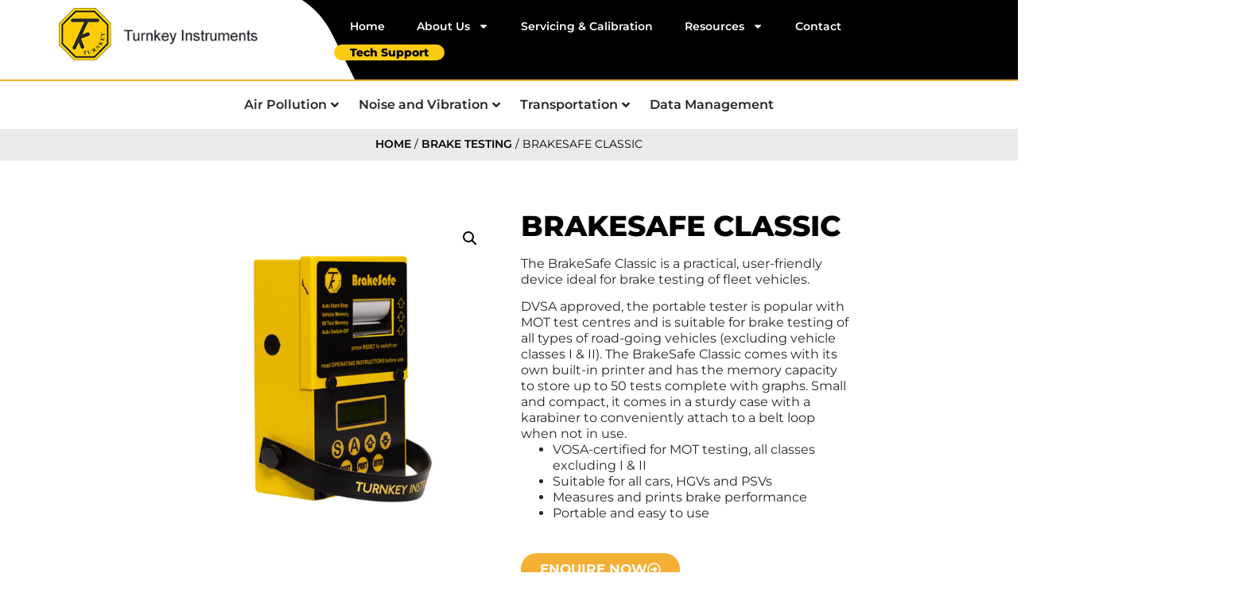

--- FILE ---
content_type: text/html; charset=UTF-8
request_url: https://turnkey-instruments.com/product/brakesafe-classic/
body_size: 214135
content:
<!doctype html>
<html lang="en-US" prefix="og: https://ogp.me/ns#">
<head>
	<meta charset="UTF-8">
	<meta name="viewport" content="width=device-width, initial-scale=1">
	<link rel="profile" href="https://gmpg.org/xfn/11">
	
<!-- Search Engine Optimization by Rank Math - https://rankmath.com/ -->
<title>BrakeSafe Classic - Turnkey Instruments</title>
<meta name="description" content="The BrakeSafe Classic is a practical, user-friendly device ideal for brake testing of fleet vehicles."/>
<meta name="robots" content="follow, index, max-snippet:-1, max-video-preview:-1, max-image-preview:large"/>
<link rel="canonical" href="https://turnkey-instruments.com/product/brakesafe-classic/" />
<meta property="og:locale" content="en_US" />
<meta property="og:type" content="product" />
<meta property="og:title" content="BrakeSafe Classic - Turnkey Instruments" />
<meta property="og:description" content="The BrakeSafe Classic is a practical, user-friendly device ideal for brake testing of fleet vehicles." />
<meta property="og:url" content="https://turnkey-instruments.com/product/brakesafe-classic/" />
<meta property="og:site_name" content="Turnkey Instruments" />
<meta property="og:updated_time" content="2025-02-28T09:50:19+00:00" />
<meta property="og:image" content="https://turnkey-instruments.com/wp-content/uploads/2016/10/IMG_3268-e1740736167762.jpg" />
<meta property="og:image:secure_url" content="https://turnkey-instruments.com/wp-content/uploads/2016/10/IMG_3268-e1740736167762.jpg" />
<meta property="og:image:width" content="643" />
<meta property="og:image:height" content="655" />
<meta property="og:image:alt" content="BrakeSafe Classic" />
<meta property="og:image:type" content="image/jpeg" />
<meta property="product:price:currency" content="GBP" />
<meta property="product:availability" content="instock" />
<meta name="twitter:card" content="summary_large_image" />
<meta name="twitter:title" content="BrakeSafe Classic - Turnkey Instruments" />
<meta name="twitter:description" content="The BrakeSafe Classic is a practical, user-friendly device ideal for brake testing of fleet vehicles." />
<meta name="twitter:image" content="https://turnkey-instruments.com/wp-content/uploads/2016/10/IMG_3268-e1740736167762.jpg" />
<script type="application/ld+json" class="rank-math-schema">{"@context":"https://schema.org","@graph":[{"@type":"Organization","@id":"https://turnkey-instruments.com/#organization","name":"Turnkey Instruments","url":"https://turnkey-instruments.com","logo":{"@type":"ImageObject","@id":"https://turnkey-instruments.com/#logo","url":"https://turnkey-instruments.com/wp-content/uploads/2024/12/logo-1.png","contentUrl":"https://turnkey-instruments.com/wp-content/uploads/2024/12/logo-1.png","caption":"Turnkey Instruments","inLanguage":"en-US","width":"316","height":"83"}},{"@type":"WebSite","@id":"https://turnkey-instruments.com/#website","url":"https://turnkey-instruments.com","name":"Turnkey Instruments","publisher":{"@id":"https://turnkey-instruments.com/#organization"},"inLanguage":"en-US"},{"@type":"ImageObject","@id":"https://turnkey-instruments.com/wp-content/uploads/2016/10/IMG_3268-e1740736167762.jpg","url":"https://turnkey-instruments.com/wp-content/uploads/2016/10/IMG_3268-e1740736167762.jpg","width":"643","height":"655","inLanguage":"en-US"},{"@type":"ItemPage","@id":"https://turnkey-instruments.com/product/brakesafe-classic/#webpage","url":"https://turnkey-instruments.com/product/brakesafe-classic/","name":"BrakeSafe Classic - Turnkey Instruments","datePublished":"2016-10-19T11:40:45+00:00","dateModified":"2025-02-28T09:50:19+00:00","isPartOf":{"@id":"https://turnkey-instruments.com/#website"},"primaryImageOfPage":{"@id":"https://turnkey-instruments.com/wp-content/uploads/2016/10/IMG_3268-e1740736167762.jpg"},"inLanguage":"en-US"},{"@type":"Product","name":"BrakeSafe Classic - Turnkey Instruments","description":"The BrakeSafe Classic is a practical, user-friendly device ideal for brake testing of fleet vehicles.","sku":"54bf5d42ddbc","category":"Brake Testing","mainEntityOfPage":{"@id":"https://turnkey-instruments.com/product/brakesafe-classic/#webpage"},"image":[{"@type":"ImageObject","url":"https://turnkey-instruments.com/wp-content/uploads/2016/10/IMG_3268-e1740736167762.jpg","height":"655","width":"643"},{"@type":"ImageObject","url":"https://turnkey-instruments.com/wp-content/uploads/2016/10/IMG_3266-e1740736199494.jpg","height":"625","width":"587"}],"@id":"https://turnkey-instruments.com/product/brakesafe-classic/#richSnippet"}]}</script>
<!-- /Rank Math WordPress SEO plugin -->

<link rel="alternate" type="application/rss+xml" title="Turnkey Instruments &raquo; Feed" href="https://turnkey-instruments.com/feed/" />
<link rel="alternate" type="application/rss+xml" title="Turnkey Instruments &raquo; Comments Feed" href="https://turnkey-instruments.com/comments/feed/" />
<link rel="alternate" title="oEmbed (JSON)" type="application/json+oembed" href="https://turnkey-instruments.com/wp-json/oembed/1.0/embed?url=https%3A%2F%2Fturnkey-instruments.com%2Fproduct%2Fbrakesafe-classic%2F" />
<link rel="alternate" title="oEmbed (XML)" type="text/xml+oembed" href="https://turnkey-instruments.com/wp-json/oembed/1.0/embed?url=https%3A%2F%2Fturnkey-instruments.com%2Fproduct%2Fbrakesafe-classic%2F&#038;format=xml" />
<style id='wp-img-auto-sizes-contain-inline-css'>
img:is([sizes=auto i],[sizes^="auto," i]){contain-intrinsic-size:3000px 1500px}
/*# sourceURL=wp-img-auto-sizes-contain-inline-css */
</style>
<link rel='stylesheet' id='hfe-widgets-style-css' href='https://turnkey-instruments.com/wp-content/plugins/header-footer-elementor/inc/widgets-css/frontend.css?ver=2.2.4' media='all' />
<link rel='stylesheet' id='premium-addons-css' href='https://turnkey-instruments.com/wp-content/plugins/premium-addons-for-elementor/assets/frontend/min-css/premium-addons.min.css?ver=4.11.2' media='all' />
<style id='wp-emoji-styles-inline-css'>

	img.wp-smiley, img.emoji {
		display: inline !important;
		border: none !important;
		box-shadow: none !important;
		height: 1em !important;
		width: 1em !important;
		margin: 0 0.07em !important;
		vertical-align: -0.1em !important;
		background: none !important;
		padding: 0 !important;
	}
/*# sourceURL=wp-emoji-styles-inline-css */
</style>
<link rel='stylesheet' id='wp-block-library-css' href='https://turnkey-instruments.com/wp-includes/css/dist/block-library/style.min.css?ver=6.9' media='all' />
<link rel='stylesheet' id='wc-blocks-style-css' href='https://turnkey-instruments.com/wp-content/plugins/woocommerce/assets/client/blocks/wc-blocks.css?ver=wc-9.7.2' media='all' />
<style id='global-styles-inline-css'>
:root{--wp--preset--aspect-ratio--square: 1;--wp--preset--aspect-ratio--4-3: 4/3;--wp--preset--aspect-ratio--3-4: 3/4;--wp--preset--aspect-ratio--3-2: 3/2;--wp--preset--aspect-ratio--2-3: 2/3;--wp--preset--aspect-ratio--16-9: 16/9;--wp--preset--aspect-ratio--9-16: 9/16;--wp--preset--color--black: #000000;--wp--preset--color--cyan-bluish-gray: #abb8c3;--wp--preset--color--white: #ffffff;--wp--preset--color--pale-pink: #f78da7;--wp--preset--color--vivid-red: #cf2e2e;--wp--preset--color--luminous-vivid-orange: #ff6900;--wp--preset--color--luminous-vivid-amber: #fcb900;--wp--preset--color--light-green-cyan: #7bdcb5;--wp--preset--color--vivid-green-cyan: #00d084;--wp--preset--color--pale-cyan-blue: #8ed1fc;--wp--preset--color--vivid-cyan-blue: #0693e3;--wp--preset--color--vivid-purple: #9b51e0;--wp--preset--gradient--vivid-cyan-blue-to-vivid-purple: linear-gradient(135deg,rgb(6,147,227) 0%,rgb(155,81,224) 100%);--wp--preset--gradient--light-green-cyan-to-vivid-green-cyan: linear-gradient(135deg,rgb(122,220,180) 0%,rgb(0,208,130) 100%);--wp--preset--gradient--luminous-vivid-amber-to-luminous-vivid-orange: linear-gradient(135deg,rgb(252,185,0) 0%,rgb(255,105,0) 100%);--wp--preset--gradient--luminous-vivid-orange-to-vivid-red: linear-gradient(135deg,rgb(255,105,0) 0%,rgb(207,46,46) 100%);--wp--preset--gradient--very-light-gray-to-cyan-bluish-gray: linear-gradient(135deg,rgb(238,238,238) 0%,rgb(169,184,195) 100%);--wp--preset--gradient--cool-to-warm-spectrum: linear-gradient(135deg,rgb(74,234,220) 0%,rgb(151,120,209) 20%,rgb(207,42,186) 40%,rgb(238,44,130) 60%,rgb(251,105,98) 80%,rgb(254,248,76) 100%);--wp--preset--gradient--blush-light-purple: linear-gradient(135deg,rgb(255,206,236) 0%,rgb(152,150,240) 100%);--wp--preset--gradient--blush-bordeaux: linear-gradient(135deg,rgb(254,205,165) 0%,rgb(254,45,45) 50%,rgb(107,0,62) 100%);--wp--preset--gradient--luminous-dusk: linear-gradient(135deg,rgb(255,203,112) 0%,rgb(199,81,192) 50%,rgb(65,88,208) 100%);--wp--preset--gradient--pale-ocean: linear-gradient(135deg,rgb(255,245,203) 0%,rgb(182,227,212) 50%,rgb(51,167,181) 100%);--wp--preset--gradient--electric-grass: linear-gradient(135deg,rgb(202,248,128) 0%,rgb(113,206,126) 100%);--wp--preset--gradient--midnight: linear-gradient(135deg,rgb(2,3,129) 0%,rgb(40,116,252) 100%);--wp--preset--font-size--small: 13px;--wp--preset--font-size--medium: 20px;--wp--preset--font-size--large: 36px;--wp--preset--font-size--x-large: 42px;--wp--preset--font-family--inter: "Inter", sans-serif;--wp--preset--font-family--cardo: Cardo;--wp--preset--spacing--20: 0.44rem;--wp--preset--spacing--30: 0.67rem;--wp--preset--spacing--40: 1rem;--wp--preset--spacing--50: 1.5rem;--wp--preset--spacing--60: 2.25rem;--wp--preset--spacing--70: 3.38rem;--wp--preset--spacing--80: 5.06rem;--wp--preset--shadow--natural: 6px 6px 9px rgba(0, 0, 0, 0.2);--wp--preset--shadow--deep: 12px 12px 50px rgba(0, 0, 0, 0.4);--wp--preset--shadow--sharp: 6px 6px 0px rgba(0, 0, 0, 0.2);--wp--preset--shadow--outlined: 6px 6px 0px -3px rgb(255, 255, 255), 6px 6px rgb(0, 0, 0);--wp--preset--shadow--crisp: 6px 6px 0px rgb(0, 0, 0);}:root { --wp--style--global--content-size: 800px;--wp--style--global--wide-size: 1200px; }:where(body) { margin: 0; }.wp-site-blocks > .alignleft { float: left; margin-right: 2em; }.wp-site-blocks > .alignright { float: right; margin-left: 2em; }.wp-site-blocks > .aligncenter { justify-content: center; margin-left: auto; margin-right: auto; }:where(.wp-site-blocks) > * { margin-block-start: 24px; margin-block-end: 0; }:where(.wp-site-blocks) > :first-child { margin-block-start: 0; }:where(.wp-site-blocks) > :last-child { margin-block-end: 0; }:root { --wp--style--block-gap: 24px; }:root :where(.is-layout-flow) > :first-child{margin-block-start: 0;}:root :where(.is-layout-flow) > :last-child{margin-block-end: 0;}:root :where(.is-layout-flow) > *{margin-block-start: 24px;margin-block-end: 0;}:root :where(.is-layout-constrained) > :first-child{margin-block-start: 0;}:root :where(.is-layout-constrained) > :last-child{margin-block-end: 0;}:root :where(.is-layout-constrained) > *{margin-block-start: 24px;margin-block-end: 0;}:root :where(.is-layout-flex){gap: 24px;}:root :where(.is-layout-grid){gap: 24px;}.is-layout-flow > .alignleft{float: left;margin-inline-start: 0;margin-inline-end: 2em;}.is-layout-flow > .alignright{float: right;margin-inline-start: 2em;margin-inline-end: 0;}.is-layout-flow > .aligncenter{margin-left: auto !important;margin-right: auto !important;}.is-layout-constrained > .alignleft{float: left;margin-inline-start: 0;margin-inline-end: 2em;}.is-layout-constrained > .alignright{float: right;margin-inline-start: 2em;margin-inline-end: 0;}.is-layout-constrained > .aligncenter{margin-left: auto !important;margin-right: auto !important;}.is-layout-constrained > :where(:not(.alignleft):not(.alignright):not(.alignfull)){max-width: var(--wp--style--global--content-size);margin-left: auto !important;margin-right: auto !important;}.is-layout-constrained > .alignwide{max-width: var(--wp--style--global--wide-size);}body .is-layout-flex{display: flex;}.is-layout-flex{flex-wrap: wrap;align-items: center;}.is-layout-flex > :is(*, div){margin: 0;}body .is-layout-grid{display: grid;}.is-layout-grid > :is(*, div){margin: 0;}body{padding-top: 0px;padding-right: 0px;padding-bottom: 0px;padding-left: 0px;}a:where(:not(.wp-element-button)){text-decoration: underline;}:root :where(.wp-element-button, .wp-block-button__link){background-color: #32373c;border-width: 0;color: #fff;font-family: inherit;font-size: inherit;font-style: inherit;font-weight: inherit;letter-spacing: inherit;line-height: inherit;padding-top: calc(0.667em + 2px);padding-right: calc(1.333em + 2px);padding-bottom: calc(0.667em + 2px);padding-left: calc(1.333em + 2px);text-decoration: none;text-transform: inherit;}.has-black-color{color: var(--wp--preset--color--black) !important;}.has-cyan-bluish-gray-color{color: var(--wp--preset--color--cyan-bluish-gray) !important;}.has-white-color{color: var(--wp--preset--color--white) !important;}.has-pale-pink-color{color: var(--wp--preset--color--pale-pink) !important;}.has-vivid-red-color{color: var(--wp--preset--color--vivid-red) !important;}.has-luminous-vivid-orange-color{color: var(--wp--preset--color--luminous-vivid-orange) !important;}.has-luminous-vivid-amber-color{color: var(--wp--preset--color--luminous-vivid-amber) !important;}.has-light-green-cyan-color{color: var(--wp--preset--color--light-green-cyan) !important;}.has-vivid-green-cyan-color{color: var(--wp--preset--color--vivid-green-cyan) !important;}.has-pale-cyan-blue-color{color: var(--wp--preset--color--pale-cyan-blue) !important;}.has-vivid-cyan-blue-color{color: var(--wp--preset--color--vivid-cyan-blue) !important;}.has-vivid-purple-color{color: var(--wp--preset--color--vivid-purple) !important;}.has-black-background-color{background-color: var(--wp--preset--color--black) !important;}.has-cyan-bluish-gray-background-color{background-color: var(--wp--preset--color--cyan-bluish-gray) !important;}.has-white-background-color{background-color: var(--wp--preset--color--white) !important;}.has-pale-pink-background-color{background-color: var(--wp--preset--color--pale-pink) !important;}.has-vivid-red-background-color{background-color: var(--wp--preset--color--vivid-red) !important;}.has-luminous-vivid-orange-background-color{background-color: var(--wp--preset--color--luminous-vivid-orange) !important;}.has-luminous-vivid-amber-background-color{background-color: var(--wp--preset--color--luminous-vivid-amber) !important;}.has-light-green-cyan-background-color{background-color: var(--wp--preset--color--light-green-cyan) !important;}.has-vivid-green-cyan-background-color{background-color: var(--wp--preset--color--vivid-green-cyan) !important;}.has-pale-cyan-blue-background-color{background-color: var(--wp--preset--color--pale-cyan-blue) !important;}.has-vivid-cyan-blue-background-color{background-color: var(--wp--preset--color--vivid-cyan-blue) !important;}.has-vivid-purple-background-color{background-color: var(--wp--preset--color--vivid-purple) !important;}.has-black-border-color{border-color: var(--wp--preset--color--black) !important;}.has-cyan-bluish-gray-border-color{border-color: var(--wp--preset--color--cyan-bluish-gray) !important;}.has-white-border-color{border-color: var(--wp--preset--color--white) !important;}.has-pale-pink-border-color{border-color: var(--wp--preset--color--pale-pink) !important;}.has-vivid-red-border-color{border-color: var(--wp--preset--color--vivid-red) !important;}.has-luminous-vivid-orange-border-color{border-color: var(--wp--preset--color--luminous-vivid-orange) !important;}.has-luminous-vivid-amber-border-color{border-color: var(--wp--preset--color--luminous-vivid-amber) !important;}.has-light-green-cyan-border-color{border-color: var(--wp--preset--color--light-green-cyan) !important;}.has-vivid-green-cyan-border-color{border-color: var(--wp--preset--color--vivid-green-cyan) !important;}.has-pale-cyan-blue-border-color{border-color: var(--wp--preset--color--pale-cyan-blue) !important;}.has-vivid-cyan-blue-border-color{border-color: var(--wp--preset--color--vivid-cyan-blue) !important;}.has-vivid-purple-border-color{border-color: var(--wp--preset--color--vivid-purple) !important;}.has-vivid-cyan-blue-to-vivid-purple-gradient-background{background: var(--wp--preset--gradient--vivid-cyan-blue-to-vivid-purple) !important;}.has-light-green-cyan-to-vivid-green-cyan-gradient-background{background: var(--wp--preset--gradient--light-green-cyan-to-vivid-green-cyan) !important;}.has-luminous-vivid-amber-to-luminous-vivid-orange-gradient-background{background: var(--wp--preset--gradient--luminous-vivid-amber-to-luminous-vivid-orange) !important;}.has-luminous-vivid-orange-to-vivid-red-gradient-background{background: var(--wp--preset--gradient--luminous-vivid-orange-to-vivid-red) !important;}.has-very-light-gray-to-cyan-bluish-gray-gradient-background{background: var(--wp--preset--gradient--very-light-gray-to-cyan-bluish-gray) !important;}.has-cool-to-warm-spectrum-gradient-background{background: var(--wp--preset--gradient--cool-to-warm-spectrum) !important;}.has-blush-light-purple-gradient-background{background: var(--wp--preset--gradient--blush-light-purple) !important;}.has-blush-bordeaux-gradient-background{background: var(--wp--preset--gradient--blush-bordeaux) !important;}.has-luminous-dusk-gradient-background{background: var(--wp--preset--gradient--luminous-dusk) !important;}.has-pale-ocean-gradient-background{background: var(--wp--preset--gradient--pale-ocean) !important;}.has-electric-grass-gradient-background{background: var(--wp--preset--gradient--electric-grass) !important;}.has-midnight-gradient-background{background: var(--wp--preset--gradient--midnight) !important;}.has-small-font-size{font-size: var(--wp--preset--font-size--small) !important;}.has-medium-font-size{font-size: var(--wp--preset--font-size--medium) !important;}.has-large-font-size{font-size: var(--wp--preset--font-size--large) !important;}.has-x-large-font-size{font-size: var(--wp--preset--font-size--x-large) !important;}.has-inter-font-family{font-family: var(--wp--preset--font-family--inter) !important;}.has-cardo-font-family{font-family: var(--wp--preset--font-family--cardo) !important;}
/*# sourceURL=global-styles-inline-css */
</style>

<link rel='stylesheet' id='crm-integration-for-zoho-css' href='https://turnkey-instruments.com/wp-content/plugins/crm-integration-for-zoho/public/css/crm-integration-for-zoho-public.css?ver=3.4.1' media='all' />
<link rel='stylesheet' id='photoswipe-css' href='https://turnkey-instruments.com/wp-content/plugins/woocommerce/assets/css/photoswipe/photoswipe.min.css?ver=9.7.2' media='all' />
<link rel='stylesheet' id='photoswipe-default-skin-css' href='https://turnkey-instruments.com/wp-content/plugins/woocommerce/assets/css/photoswipe/default-skin/default-skin.min.css?ver=9.7.2' media='all' />
<link rel='stylesheet' id='woocommerce-layout-css' href='https://turnkey-instruments.com/wp-content/plugins/woocommerce/assets/css/woocommerce-layout.css?ver=9.7.2' media='all' />
<link rel='stylesheet' id='woocommerce-smallscreen-css' href='https://turnkey-instruments.com/wp-content/plugins/woocommerce/assets/css/woocommerce-smallscreen.css?ver=9.7.2' media='only screen and (max-width: 768px)' />
<link rel='stylesheet' id='woocommerce-general-css' href='https://turnkey-instruments.com/wp-content/plugins/woocommerce/assets/css/woocommerce.css?ver=9.7.2' media='all' />
<style id='woocommerce-inline-inline-css'>
.woocommerce form .form-row .required { visibility: visible; }
/*# sourceURL=woocommerce-inline-inline-css */
</style>
<link rel='stylesheet' id='hfe-style-css' href='https://turnkey-instruments.com/wp-content/plugins/header-footer-elementor/assets/css/header-footer-elementor.css?ver=2.2.4' media='all' />
<link rel='stylesheet' id='elementor-frontend-css' href='https://turnkey-instruments.com/wp-content/plugins/elementor/assets/css/frontend.min.css?ver=3.28.3' media='all' />
<link rel='stylesheet' id='elementor-post-218-css' href='https://turnkey-instruments.com/wp-content/uploads/elementor/css/post-218.css?ver=1770097951' media='all' />
<link rel='stylesheet' id='brands-styles-css' href='https://turnkey-instruments.com/wp-content/plugins/woocommerce/assets/css/brands.css?ver=9.7.2' media='all' />
<link rel='stylesheet' id='parent-style-css' href='https://turnkey-instruments.com/wp-content/themes/hello-elementor/style.css?ver=6.9' media='all' />
<link rel='stylesheet' id='child-style-css' href='https://turnkey-instruments.com/wp-content/themes/videri-digital-child-theme/style.css?ver=6.9' media='all' />
<link rel='stylesheet' id='hello-elementor-css' href='https://turnkey-instruments.com/wp-content/themes/hello-elementor/style.min.css?ver=3.3.0' media='all' />
<link rel='stylesheet' id='hello-elementor-theme-style-css' href='https://turnkey-instruments.com/wp-content/themes/hello-elementor/theme.min.css?ver=3.3.0' media='all' />
<link rel='stylesheet' id='hello-elementor-header-footer-css' href='https://turnkey-instruments.com/wp-content/themes/hello-elementor/header-footer.min.css?ver=3.3.0' media='all' />
<link rel='stylesheet' id='widget-image-css' href='https://turnkey-instruments.com/wp-content/plugins/elementor/assets/css/widget-image.min.css?ver=3.28.3' media='all' />
<link rel='stylesheet' id='widget-nav-menu-css' href='https://turnkey-instruments.com/wp-content/plugins/elementor-pro/assets/css/widget-nav-menu.min.css?ver=3.28.2' media='all' />
<link rel='stylesheet' id='dashicons-css' href='https://turnkey-instruments.com/wp-includes/css/dashicons.min.css?ver=6.9' media='all' />
<link rel='stylesheet' id='font-awesome-5-all-css' href='https://turnkey-instruments.com/wp-content/plugins/elementor/assets/lib/font-awesome/css/all.min.css?ver=4.11.2' media='all' />
<link rel='stylesheet' id='widget-heading-css' href='https://turnkey-instruments.com/wp-content/plugins/elementor/assets/css/widget-heading.min.css?ver=3.28.3' media='all' />
<link rel='stylesheet' id='widget-gallery-css' href='https://turnkey-instruments.com/wp-content/plugins/elementor-pro/assets/css/widget-gallery.min.css?ver=3.28.2' media='all' />
<link rel='stylesheet' id='elementor-gallery-css' href='https://turnkey-instruments.com/wp-content/plugins/elementor/assets/lib/e-gallery/css/e-gallery.min.css?ver=1.2.0' media='all' />
<link rel='stylesheet' id='e-transitions-css' href='https://turnkey-instruments.com/wp-content/plugins/elementor-pro/assets/css/conditionals/transitions.min.css?ver=3.28.2' media='all' />
<link rel='stylesheet' id='widget-woocommerce-product-images-css' href='https://turnkey-instruments.com/wp-content/plugins/elementor-pro/assets/css/widget-woocommerce-product-images.min.css?ver=3.28.2' media='all' />
<link rel='stylesheet' id='widget-divider-css' href='https://turnkey-instruments.com/wp-content/plugins/elementor/assets/css/widget-divider.min.css?ver=3.28.3' media='all' />
<link rel='stylesheet' id='pa-prettyphoto-css' href='https://turnkey-instruments.com/wp-content/plugins/premium-addons-for-elementor/assets/frontend/min-css/prettyphoto.min.css?ver=4.11.2' media='all' />
<link rel='stylesheet' id='elementor-post-18350-css' href='https://turnkey-instruments.com/wp-content/uploads/elementor/css/post-18350.css?ver=1770097951' media='all' />
<link rel='stylesheet' id='elementor-post-18431-css' href='https://turnkey-instruments.com/wp-content/uploads/elementor/css/post-18431.css?ver=1770097951' media='all' />
<link rel='stylesheet' id='elementor-post-18352-css' href='https://turnkey-instruments.com/wp-content/uploads/elementor/css/post-18352.css?ver=1770098618' media='all' />
<link rel='stylesheet' id='fluentform-elementor-widget-css' href='https://turnkey-instruments.com/wp-content/plugins/fluentform/assets/css/fluent-forms-elementor-widget.css?ver=6.0.2' media='all' />
<link rel='stylesheet' id='hfe-elementor-icons-css' href='https://turnkey-instruments.com/wp-content/plugins/elementor/assets/lib/eicons/css/elementor-icons.min.css?ver=5.34.0' media='all' />
<link rel='stylesheet' id='hfe-icons-list-css' href='https://turnkey-instruments.com/wp-content/plugins/elementor/assets/css/widget-icon-list.min.css?ver=3.24.3' media='all' />
<link rel='stylesheet' id='hfe-social-icons-css' href='https://turnkey-instruments.com/wp-content/plugins/elementor/assets/css/widget-social-icons.min.css?ver=3.24.0' media='all' />
<link rel='stylesheet' id='hfe-social-share-icons-brands-css' href='https://turnkey-instruments.com/wp-content/plugins/elementor/assets/lib/font-awesome/css/brands.css?ver=5.15.3' media='all' />
<link rel='stylesheet' id='hfe-social-share-icons-fontawesome-css' href='https://turnkey-instruments.com/wp-content/plugins/elementor/assets/lib/font-awesome/css/fontawesome.css?ver=5.15.3' media='all' />
<link rel='stylesheet' id='hfe-nav-menu-icons-css' href='https://turnkey-instruments.com/wp-content/plugins/elementor/assets/lib/font-awesome/css/solid.css?ver=5.15.3' media='all' />
<link rel='stylesheet' id='hfe-widget-blockquote-css' href='https://turnkey-instruments.com/wp-content/plugins/elementor-pro/assets/css/widget-blockquote.min.css?ver=3.25.0' media='all' />
<link rel='stylesheet' id='hfe-mega-menu-css' href='https://turnkey-instruments.com/wp-content/plugins/elementor-pro/assets/css/widget-mega-menu.min.css?ver=3.26.2' media='all' />
<link rel='stylesheet' id='hfe-nav-menu-widget-css' href='https://turnkey-instruments.com/wp-content/plugins/elementor-pro/assets/css/widget-nav-menu.min.css?ver=3.26.0' media='all' />
<link rel='stylesheet' id='elementor-gf-local-montserrat-css' href='https://turnkey-instruments.com/wp-content/uploads/elementor/google-fonts/css/montserrat.css?ver=1743964555' media='all' />
<script src="https://turnkey-instruments.com/wp-includes/js/jquery/jquery.min.js?ver=3.7.1" id="jquery-core-js"></script>
<script src="https://turnkey-instruments.com/wp-includes/js/jquery/jquery-migrate.min.js?ver=3.4.1" id="jquery-migrate-js"></script>
<script id="jquery-js-after">
!function($){"use strict";$(document).ready(function(){$(this).scrollTop()>100&&$(".hfe-scroll-to-top-wrap").removeClass("hfe-scroll-to-top-hide"),$(window).scroll(function(){$(this).scrollTop()<100?$(".hfe-scroll-to-top-wrap").fadeOut(300):$(".hfe-scroll-to-top-wrap").fadeIn(300)}),$(".hfe-scroll-to-top-wrap").on("click",function(){$("html, body").animate({scrollTop:0},300);return!1})})}(jQuery);
//# sourceURL=jquery-js-after
</script>
<script id="crm-integration-for-zoho-public-js-extra">
var ajax_data_public = {"crm":"zoho","ajax_url":"https://turnkey-instruments.com/wp-admin/admin-ajax.php","ajax_action":"wps_woo_zoho_ajax_public","ajax_nonce":"a3d7c98849"};
//# sourceURL=crm-integration-for-zoho-public-js-extra
</script>
<script src="https://turnkey-instruments.com/wp-content/plugins/crm-integration-for-zoho/public/js/crm-integration-for-zoho-public.js?ver=3.4.1" id="crm-integration-for-zoho-public-js"></script>
<script src="https://turnkey-instruments.com/wp-content/plugins/woocommerce/assets/js/jquery-blockui/jquery.blockUI.min.js?ver=2.7.0-wc.9.7.2" id="jquery-blockui-js" defer data-wp-strategy="defer"></script>
<script id="wc-add-to-cart-js-extra">
var wc_add_to_cart_params = {"ajax_url":"/wp-admin/admin-ajax.php","wc_ajax_url":"/?wc-ajax=%%endpoint%%","i18n_view_cart":"View cart","cart_url":"https://turnkey-instruments.com","is_cart":"","cart_redirect_after_add":"no"};
//# sourceURL=wc-add-to-cart-js-extra
</script>
<script src="https://turnkey-instruments.com/wp-content/plugins/woocommerce/assets/js/frontend/add-to-cart.min.js?ver=9.7.2" id="wc-add-to-cart-js" defer data-wp-strategy="defer"></script>
<script src="https://turnkey-instruments.com/wp-content/plugins/woocommerce/assets/js/zoom/jquery.zoom.min.js?ver=1.7.21-wc.9.7.2" id="zoom-js" defer data-wp-strategy="defer"></script>
<script src="https://turnkey-instruments.com/wp-content/plugins/woocommerce/assets/js/flexslider/jquery.flexslider.min.js?ver=2.7.2-wc.9.7.2" id="flexslider-js" defer data-wp-strategy="defer"></script>
<script src="https://turnkey-instruments.com/wp-content/plugins/woocommerce/assets/js/photoswipe/photoswipe.min.js?ver=4.1.1-wc.9.7.2" id="photoswipe-js" defer data-wp-strategy="defer"></script>
<script src="https://turnkey-instruments.com/wp-content/plugins/woocommerce/assets/js/photoswipe/photoswipe-ui-default.min.js?ver=4.1.1-wc.9.7.2" id="photoswipe-ui-default-js" defer data-wp-strategy="defer"></script>
<script id="wc-single-product-js-extra">
var wc_single_product_params = {"i18n_required_rating_text":"Please select a rating","i18n_rating_options":["1 of 5 stars","2 of 5 stars","3 of 5 stars","4 of 5 stars","5 of 5 stars"],"i18n_product_gallery_trigger_text":"View full-screen image gallery","review_rating_required":"yes","flexslider":{"rtl":false,"animation":"slide","smoothHeight":true,"directionNav":false,"controlNav":"thumbnails","slideshow":false,"animationSpeed":500,"animationLoop":false,"allowOneSlide":false},"zoom_enabled":"1","zoom_options":[],"photoswipe_enabled":"1","photoswipe_options":{"shareEl":false,"closeOnScroll":false,"history":false,"hideAnimationDuration":0,"showAnimationDuration":0},"flexslider_enabled":"1"};
//# sourceURL=wc-single-product-js-extra
</script>
<script src="https://turnkey-instruments.com/wp-content/plugins/woocommerce/assets/js/frontend/single-product.min.js?ver=9.7.2" id="wc-single-product-js" defer data-wp-strategy="defer"></script>
<script src="https://turnkey-instruments.com/wp-content/plugins/woocommerce/assets/js/js-cookie/js.cookie.min.js?ver=2.1.4-wc.9.7.2" id="js-cookie-js" defer data-wp-strategy="defer"></script>
<script id="woocommerce-js-extra">
var woocommerce_params = {"ajax_url":"/wp-admin/admin-ajax.php","wc_ajax_url":"/?wc-ajax=%%endpoint%%","i18n_password_show":"Show password","i18n_password_hide":"Hide password"};
//# sourceURL=woocommerce-js-extra
</script>
<script src="https://turnkey-instruments.com/wp-content/plugins/woocommerce/assets/js/frontend/woocommerce.min.js?ver=9.7.2" id="woocommerce-js" defer data-wp-strategy="defer"></script>
<script src="https://turnkey-instruments.com/wp-content/plugins/premium-addons-for-elementor/assets/frontend/min-js/headroom.min.js?ver=4.11.2" id="pa-headroom-js"></script>
<link rel="https://api.w.org/" href="https://turnkey-instruments.com/wp-json/" /><link rel="alternate" title="JSON" type="application/json" href="https://turnkey-instruments.com/wp-json/wp/v2/product/13328" /><link rel="EditURI" type="application/rsd+xml" title="RSD" href="https://turnkey-instruments.com/xmlrpc.php?rsd" />
<meta name="generator" content="WordPress 6.9" />
<link rel='shortlink' href='https://turnkey-instruments.com/?p=13328' />
		<script type="text/javascript">
				(function(c,l,a,r,i,t,y){
					c[a]=c[a]||function(){(c[a].q=c[a].q||[]).push(arguments)};t=l.createElement(r);t.async=1;
					t.src="https://www.clarity.ms/tag/"+i+"?ref=wordpress";y=l.getElementsByTagName(r)[0];y.parentNode.insertBefore(t,y);
				})(window, document, "clarity", "script", "s9pfemd5qa");
		</script>
		<meta name="google-site-verification" content="RnPFUQr2HbJ0bbL6iR6ut4nyA2itjvK9yYvN_F-xtMM" />


<!-- Google tag (gtag.js) -->
<script async src="https://www.googletagmanager.com/gtag/js?id=G-773Z21WT39"></script>
<script>
  window.dataLayer = window.dataLayer || [];
  function gtag(){dataLayer.push(arguments);}
  gtag('js', new Date());

  gtag('config', 'G-773Z21WT39');
</script>


<!-- Meta Pixel Code -->
<script>
!function(f,b,e,v,n,t,s)
{if(f.fbq)return;n=f.fbq=function(){n.callMethod?
n.callMethod.apply(n,arguments):n.queue.push(arguments)};
if(!f._fbq)f._fbq=n;n.push=n;n.loaded=!0;n.version='2.0';
n.queue=[];t=b.createElement(e);t.async=!0;
t.src=v;s=b.getElementsByTagName(e)[0];
s.parentNode.insertBefore(t,s)}(window, document,'script',
'https://connect.facebook.net/en_US/fbevents.js');
fbq('init', '1067156405264349');
fbq('track', 'PageView');
</script>
<noscript><img height="1" width="1" style="display:none"
src="https://www.facebook.com/tr?id=1067156405264349&ev=PageView&noscript=1"
/></noscript>
<!-- End Meta Pixel Code -->

	<noscript><style>.woocommerce-product-gallery{ opacity: 1 !important; }</style></noscript>
	<meta name="generator" content="Elementor 3.28.3; features: e_font_icon_svg, additional_custom_breakpoints, e_local_google_fonts, e_element_cache; settings: css_print_method-external, google_font-enabled, font_display-swap">
<style class='wp-fonts-local'>
@font-face{font-family:Inter;font-style:normal;font-weight:300 900;font-display:fallback;src:url('https://turnkey-instruments.com/wp-content/plugins/woocommerce/assets/fonts/Inter-VariableFont_slnt,wght.woff2') format('woff2');font-stretch:normal;}
@font-face{font-family:Cardo;font-style:normal;font-weight:400;font-display:fallback;src:url('https://turnkey-instruments.com/wp-content/plugins/woocommerce/assets/fonts/cardo_normal_400.woff2') format('woff2');}
</style>
<link rel="icon" href="https://turnkey-instruments.com/wp-content/uploads/2024/12/logo-1-1-e1734516793589-36x36.png" sizes="32x32" />
<link rel="icon" href="https://turnkey-instruments.com/wp-content/uploads/2024/12/logo-1-1-e1734516793589.png" sizes="192x192" />
<link rel="apple-touch-icon" href="https://turnkey-instruments.com/wp-content/uploads/2024/12/logo-1-1-e1734516793589.png" />
<meta name="msapplication-TileImage" content="https://turnkey-instruments.com/wp-content/uploads/2024/12/logo-1-1-e1734516793589.png" />
		<style id="wp-custom-css">
			body, .fluentform {
  --fluentform-primary: #fbcb14;
  color: black !important;
}

.fluentform .ff-btn {
  color: black !important;
  background: #fbcb14 !important;
}


.fluentform .ff-btn:hover  {
  color: white !important;
  background: #000000 !important;
}

.premium-title-header.premium-title-style1 {
  border: none !important;
  border-left: 3px solid #fbcb14 !important;
  padding-left: 10px;
}

.premium-mega-content-container {
  z-index: 999 !important;
}

.woocommerce-product-gallery__trigger {
  z-index: 1 !important;
}

#menu-item-16285 a {
  padding: 10px 20px !important;
  margin-bottom: 0px !important;
}

.hfe-nav-menu {
  display: flex !important;
  align-items: center;
  justify-content: flex-end !important;
}
		</style>
		<link rel='stylesheet' id='pa-btn-css' href='https://turnkey-instruments.com/wp-content/plugins/premium-addons-for-elementor/assets/frontend/min-css/button-line.min.css?ver=4.11.2' media='all' />
<link rel='stylesheet' id='fluent-form-styles-css' href='https://turnkey-instruments.com/wp-content/plugins/fluentform/assets/css/fluent-forms-public.css?ver=6.0.2' media='all' />
<link rel='stylesheet' id='fluentform-public-default-css' href='https://turnkey-instruments.com/wp-content/plugins/fluentform/assets/css/fluentform-public-default.css?ver=6.0.2' media='all' />
</head>
<body class="wp-singular product-template-default single single-product postid-13328 wp-custom-logo wp-embed-responsive wp-theme-hello-elementor wp-child-theme-videri-digital-child-theme theme-hello-elementor woocommerce woocommerce-page woocommerce-no-js ehf-template-hello-elementor ehf-stylesheet-videri-digital-child-theme theme-default elementor-default elementor-template-full-width elementor-kit-218 elementor-page-18352">

<script type="text/javascript"> _linkedin_partner_id = "8527521"; window._linkedin_data_partner_ids = window._linkedin_data_partner_ids || []; window._linkedin_data_partner_ids.push(_linkedin_partner_id); </script><script type="text/javascript"> (function(l) { if (!l){window.lintrk = function(a,b){window.lintrk.q.push([a,b])}; window.lintrk.q=[]} var s = document.getElementsByTagName("script")[0]; var b = document.createElement("script"); b.type = "text/javascript";b.async = true; b.src = "https://snap.licdn.com/li.lms-analytics/insight.min.js"; s.parentNode.insertBefore(b, s);})(window.lintrk); </script> <noscript> <img height="1" width="1" style="display:none;" alt="" src="https://px.ads.linkedin.com/collect/?pid=8527521&fmt=gif" /> </noscript>

<a class="skip-link screen-reader-text" href="#content">Skip to content</a>

		<header data-elementor-type="header" data-elementor-id="18350" class="elementor elementor-18350 elementor-location-header" data-elementor-post-type="elementor_library">
			<div class="elementor-element elementor-element-6ecd086b e-con-full e-flex e-con e-parent" data-id="6ecd086b" data-element_type="container" data-settings="{&quot;background_background&quot;:&quot;classic&quot;}">
		<div class="elementor-element elementor-element-440a67fc e-con-full e-flex e-con e-child" data-id="440a67fc" data-element_type="container" data-settings="{&quot;background_background&quot;:&quot;classic&quot;}">
				<div class="elementor-element elementor-element-be1c4e7 elementor-widget elementor-widget-image" data-id="be1c4e7" data-element_type="widget" data-widget_type="image.default">
				<div class="elementor-widget-container">
																<a href="/">
							<img width="316" height="83" src="https://turnkey-instruments.com/wp-content/uploads/2024/12/image-1.png" class="attachment-full size-full wp-image-17775" alt="" srcset="https://turnkey-instruments.com/wp-content/uploads/2024/12/image-1.png 316w, https://turnkey-instruments.com/wp-content/uploads/2024/12/image-1-300x79.png 300w, https://turnkey-instruments.com/wp-content/uploads/2024/12/image-1-150x39.png 150w, https://turnkey-instruments.com/wp-content/uploads/2024/12/image-1-24x6.png 24w, https://turnkey-instruments.com/wp-content/uploads/2024/12/image-1-36x9.png 36w, https://turnkey-instruments.com/wp-content/uploads/2024/12/image-1-48x13.png 48w" sizes="(max-width: 316px) 100vw, 316px" />								</a>
															</div>
				</div>
				</div>
		<div class="elementor-element elementor-element-5a7e8e39 e-con-full e-flex e-con e-child" data-id="5a7e8e39" data-element_type="container">
				<div class="elementor-element elementor-element-fde06f9 elementor-nav-menu--stretch elementor-nav-menu--dropdown-tablet elementor-nav-menu__text-align-aside elementor-nav-menu--toggle elementor-nav-menu--burger elementor-widget elementor-widget-nav-menu" data-id="fde06f9" data-element_type="widget" data-settings="{&quot;full_width&quot;:&quot;stretch&quot;,&quot;layout&quot;:&quot;horizontal&quot;,&quot;submenu_icon&quot;:{&quot;value&quot;:&quot;&lt;svg class=\&quot;e-font-icon-svg e-fas-caret-down\&quot; viewBox=\&quot;0 0 320 512\&quot; xmlns=\&quot;http:\/\/www.w3.org\/2000\/svg\&quot;&gt;&lt;path d=\&quot;M31.3 192h257.3c17.8 0 26.7 21.5 14.1 34.1L174.1 354.8c-7.8 7.8-20.5 7.8-28.3 0L17.2 226.1C4.6 213.5 13.5 192 31.3 192z\&quot;&gt;&lt;\/path&gt;&lt;\/svg&gt;&quot;,&quot;library&quot;:&quot;fa-solid&quot;},&quot;toggle&quot;:&quot;burger&quot;}" data-widget_type="nav-menu.default">
				<div class="elementor-widget-container">
								<nav aria-label="Menu" class="elementor-nav-menu--main elementor-nav-menu__container elementor-nav-menu--layout-horizontal e--pointer-underline e--animation-fade">
				<ul id="menu-1-fde06f9" class="elementor-nav-menu"><li class="menu-item menu-item-type-custom menu-item-object-custom menu-item-home menu-item-230"><a href="https://turnkey-instruments.com/" class="elementor-item">Home</a></li>
<li class="menu-item menu-item-type-post_type menu-item-object-page menu-item-has-children menu-item-16844"><a href="https://turnkey-instruments.com/about-us/" class="elementor-item">About Us</a>
<ul class="sub-menu elementor-nav-menu--dropdown">
	<li class="menu-item menu-item-type-post_type menu-item-object-page menu-item-16998"><a href="https://turnkey-instruments.com/news/" class="elementor-sub-item">Articles</a></li>
	<li class="menu-item menu-item-type-post_type menu-item-object-page menu-item-19017"><a href="https://turnkey-instruments.com/events/" class="elementor-sub-item">Events</a></li>
	<li class="menu-item menu-item-type-post_type menu-item-object-page menu-item-16999"><a href="https://turnkey-instruments.com/distributors/" class="elementor-sub-item">Distributors</a></li>
</ul>
</li>
<li class="menu-item menu-item-type-post_type menu-item-object-page menu-item-16716"><a href="https://turnkey-instruments.com/servicing-calibration/" class="elementor-item">Servicing &amp; Calibration</a></li>
<li class="menu-item menu-item-type-post_type menu-item-object-page menu-item-has-children menu-item-16997"><a href="https://turnkey-instruments.com/resources/" class="elementor-item">Resources</a>
<ul class="sub-menu elementor-nav-menu--dropdown">
	<li class="menu-item menu-item-type-post_type menu-item-object-page menu-item-19126"><a href="https://turnkey-instruments.com/resources-entered/" class="elementor-sub-item">Resources</a></li>
	<li class="menu-item menu-item-type-post_type menu-item-object-page menu-item-19125"><a href="https://turnkey-instruments.com/faq/" class="elementor-sub-item">FAQs</a></li>
</ul>
</li>
<li class="menu-item menu-item-type-post_type menu-item-object-page menu-item-16840"><a href="https://turnkey-instruments.com/contact/" class="elementor-item">Contact</a></li>
<li class="header-button menu-item menu-item-type-custom menu-item-object-custom menu-item-16285"><a target="_blank" href="https://turnkeyinstrumentsltd.happyfox.com/" class="elementor-item">Tech Support</a></li>
</ul>			</nav>
					<div class="elementor-menu-toggle" role="button" tabindex="0" aria-label="Menu Toggle" aria-expanded="false">
			<svg aria-hidden="true" role="presentation" class="elementor-menu-toggle__icon--open e-font-icon-svg e-eicon-menu-bar" viewBox="0 0 1000 1000" xmlns="http://www.w3.org/2000/svg"><path d="M104 333H896C929 333 958 304 958 271S929 208 896 208H104C71 208 42 237 42 271S71 333 104 333ZM104 583H896C929 583 958 554 958 521S929 458 896 458H104C71 458 42 487 42 521S71 583 104 583ZM104 833H896C929 833 958 804 958 771S929 708 896 708H104C71 708 42 737 42 771S71 833 104 833Z"></path></svg><svg aria-hidden="true" role="presentation" class="elementor-menu-toggle__icon--close e-font-icon-svg e-eicon-close" viewBox="0 0 1000 1000" xmlns="http://www.w3.org/2000/svg"><path d="M742 167L500 408 258 167C246 154 233 150 217 150 196 150 179 158 167 167 154 179 150 196 150 212 150 229 154 242 171 254L408 500 167 742C138 771 138 800 167 829 196 858 225 858 254 829L496 587 738 829C750 842 767 846 783 846 800 846 817 842 829 829 842 817 846 804 846 783 846 767 842 750 829 737L588 500 833 258C863 229 863 200 833 171 804 137 775 137 742 167Z"></path></svg>		</div>
					<nav class="elementor-nav-menu--dropdown elementor-nav-menu__container" aria-hidden="true">
				<ul id="menu-2-fde06f9" class="elementor-nav-menu"><li class="menu-item menu-item-type-custom menu-item-object-custom menu-item-home menu-item-230"><a href="https://turnkey-instruments.com/" class="elementor-item" tabindex="-1">Home</a></li>
<li class="menu-item menu-item-type-post_type menu-item-object-page menu-item-has-children menu-item-16844"><a href="https://turnkey-instruments.com/about-us/" class="elementor-item" tabindex="-1">About Us</a>
<ul class="sub-menu elementor-nav-menu--dropdown">
	<li class="menu-item menu-item-type-post_type menu-item-object-page menu-item-16998"><a href="https://turnkey-instruments.com/news/" class="elementor-sub-item" tabindex="-1">Articles</a></li>
	<li class="menu-item menu-item-type-post_type menu-item-object-page menu-item-19017"><a href="https://turnkey-instruments.com/events/" class="elementor-sub-item" tabindex="-1">Events</a></li>
	<li class="menu-item menu-item-type-post_type menu-item-object-page menu-item-16999"><a href="https://turnkey-instruments.com/distributors/" class="elementor-sub-item" tabindex="-1">Distributors</a></li>
</ul>
</li>
<li class="menu-item menu-item-type-post_type menu-item-object-page menu-item-16716"><a href="https://turnkey-instruments.com/servicing-calibration/" class="elementor-item" tabindex="-1">Servicing &amp; Calibration</a></li>
<li class="menu-item menu-item-type-post_type menu-item-object-page menu-item-has-children menu-item-16997"><a href="https://turnkey-instruments.com/resources/" class="elementor-item" tabindex="-1">Resources</a>
<ul class="sub-menu elementor-nav-menu--dropdown">
	<li class="menu-item menu-item-type-post_type menu-item-object-page menu-item-19126"><a href="https://turnkey-instruments.com/resources-entered/" class="elementor-sub-item" tabindex="-1">Resources</a></li>
	<li class="menu-item menu-item-type-post_type menu-item-object-page menu-item-19125"><a href="https://turnkey-instruments.com/faq/" class="elementor-sub-item" tabindex="-1">FAQs</a></li>
</ul>
</li>
<li class="menu-item menu-item-type-post_type menu-item-object-page menu-item-16840"><a href="https://turnkey-instruments.com/contact/" class="elementor-item" tabindex="-1">Contact</a></li>
<li class="header-button menu-item menu-item-type-custom menu-item-object-custom menu-item-16285"><a target="_blank" href="https://turnkeyinstrumentsltd.happyfox.com/" class="elementor-item" tabindex="-1">Tech Support</a></li>
</ul>			</nav>
						</div>
				</div>
				</div>
				</div>
		<div class="elementor-element elementor-element-6e3227c9 e-con-full e-flex e-con e-parent" data-id="6e3227c9" data-element_type="container" id="sticky">
				<div class="elementor-element elementor-element-0080137 elementor-widget__width-inherit seconav2 nn2 premium-nav-hor premium-nav-none premium-ham-dropdown elementor-widget elementor-widget-premium-nav-menu" data-id="0080137" data-element_type="widget" data-settings="{&quot;submenu_icon&quot;:{&quot;value&quot;:&quot;fas fa-angle-down&quot;,&quot;library&quot;:&quot;fa-solid&quot;},&quot;submenu_item_icon&quot;:{&quot;value&quot;:&quot;&quot;,&quot;library&quot;:&quot;&quot;}}" data-widget_type="premium-nav-menu.default">
				<div class="elementor-widget-container">
								<div data-settings="{&quot;breakpoint&quot;:1024,&quot;mobileLayout&quot;:&quot;dropdown&quot;,&quot;mainLayout&quot;:&quot;hor&quot;,&quot;stretchDropdown&quot;:false,&quot;hoverEffect&quot;:&quot;&quot;,&quot;submenuEvent&quot;:&quot;hover&quot;,&quot;submenuTrigger&quot;:null,&quot;closeAfterClick&quot;:false,&quot;renderMobileMenu&quot;:true}" class="premium-nav-widget-container premium-nav-pointer-none" style="visibility:hidden; opacity:0;">
				<div class="premium-ver-inner-container">
									<div class="premium-hamburger-toggle premium-mobile-menu-icon" role="button" aria-label="Toggle Menu">
						<span class="premium-toggle-text">
							<i aria-hidden="true" class="fas fa-bars"></i>View Products						</span>
						<span class="premium-toggle-close">
							<i aria-hidden="true" class="fas fa-times"></i>Close						</span>
					</div>
												<div class="premium-nav-menu-container premium-nav-default">
								<ul id="menu-2nd-top-nav" class="premium-nav-menu premium-main-nav-menu"><li id="premium-nav-menu-item-17546" class="menu-item menu-item-type-custom menu-item-object-custom premium-nav-menu-item premium-mega-nav-item menu-item-has-children premium-mega-item-static premium-item-anchor"><a href="#" class="premium-menu-link premium-menu-link-parent">Air Pollution<i class="fas fa-angle-down premium-dropdown-icon"></i></a><div id="premium-mega-content-17546" class="premium-mega-content-container" style="width:1280px"><style>.elementor-17547 .elementor-element.elementor-element-f0cb777{--display:flex;--gap:0px 0px;--row-gap:0px;--column-gap:0px;}.elementor-17547 .elementor-element.elementor-element-f0cb777:not(.elementor-motion-effects-element-type-background), .elementor-17547 .elementor-element.elementor-element-f0cb777 > .elementor-motion-effects-container > .elementor-motion-effects-layer{background-color:var( --e-global-color-secondary );}.elementor-17547 .elementor-element.elementor-element-548566b{--display:flex;--min-height:0px;--justify-content:flex-start;--align-items:flex-start;--container-widget-width:calc( ( 1 - var( --container-widget-flex-grow ) ) * 100% );--gap:0px 0px;--row-gap:0px;--column-gap:0px;}.elementor-17547 .elementor-element.elementor-element-271da4e{--display:flex;--flex-direction:row;--container-widget-width:initial;--container-widget-height:100%;--container-widget-flex-grow:1;--container-widget-align-self:stretch;--flex-wrap-mobile:wrap;--gap:0px 0px;--row-gap:0px;--column-gap:0px;}.elementor-17547 .elementor-element.elementor-element-00a75df{--display:flex;--flex-direction:column;--container-widget-width:100%;--container-widget-height:initial;--container-widget-flex-grow:0;--container-widget-align-self:initial;--flex-wrap-mobile:wrap;--gap:0px 0px;--row-gap:0px;--column-gap:0px;}.elementor-widget-premium-addon-title .premium-title-header, .elementor-widget-premium-addon-title.premium-title-noise-yes .premium-title-text::before, .elementor-widget-premium-addon-title.premium-title-noise-yes .premium-title-text::after{color:var( --e-global-color-primary );}.elementor-widget-premium-addon-title.premium-title-stroke-yes .premium-title-text{-webkit-text-fill-color:var( --e-global-color-primary );}.elementor-widget-premium-addon-title .premium-title-style8 .premium-title-text[data-animation="shiny"]{--base-color:var( --e-global-color-primary );}.elementor-widget-premium-addon-title .premium-title-header{font-family:var( --e-global-typography-primary-font-family ), Sans-serif;font-weight:var( --e-global-typography-primary-font-weight );}.elementor-widget-premium-addon-title:not(.premium-title-clipped) .premium-title-style2, .elementor-widget-premium-addon-title.premium-title-clipped .premium-title-text{background-color:var( --e-global-color-secondary );}.elementor-widget-premium-addon-title:not(.premium-title-clipped) .premium-title-style3, .elementor-widget-premium-addon-title.premium-title-clipped .premium-title-text{background-color:var( --e-global-color-secondary );}.elementor-widget-premium-addon-title .premium-title-style5{border-bottom:var( --e-global-color-primary );}.elementor-widget-premium-addon-title .premium-title-style6{border-bottom:var( --e-global-color-primary );}.elementor-widget-premium-addon-title .premium-title-style6:before{border-bottom-color:var( --e-global-color-primary );}.elementor-widget-premium-addon-title .premium-title-style7-stripe{background-color:var( --e-global-color-primary );}.elementor-widget-premium-addon-title .premium-title-icon{color:var( --e-global-color-primary );}.elementor-widget-premium-addon-title .premium-drawable-icon *, .elementor-widget-premium-addon-title svg:not([class*="premium-"]){fill:var( --e-global-color-primary );stroke:var( --e-global-color-accent );}.elementor-widget-premium-addon-title .premium-title-bg-text:before{color:var( --e-global-color-primary );font-family:var( --e-global-typography-primary-font-family ), Sans-serif;font-weight:var( --e-global-typography-primary-font-weight );}.elementor-17547 .elementor-element.elementor-element-0f1c0e4:not(.premium-title-clipped) .premium-title-header, .elementor-17547 .elementor-element.elementor-element-0f1c0e4.premium-title-clipped .premium-title-text{background-color:var( --e-global-color-secondary );}.elementor-17547 .elementor-element.elementor-element-0f1c0e4 .premium-title-container{text-align:left;}.elementor-17547 .elementor-element.elementor-element-0f1c0e4 .premium-title-header, .elementor-17547 .elementor-element.elementor-element-0f1c0e4.premium-title-noise-yes .premium-title-text::before, .elementor-17547 .elementor-element.elementor-element-0f1c0e4.premium-title-noise-yes .premium-title-text::after{color:var( --e-global-color-text );}.elementor-17547 .elementor-element.elementor-element-0f1c0e4.premium-title-stroke-yes .premium-title-text{-webkit-text-fill-color:var( --e-global-color-text );}.elementor-17547 .elementor-element.elementor-element-0f1c0e4 .premium-title-style8 .premium-title-text[data-animation="shiny"]{--base-color:var( --e-global-color-text );}.elementor-17547 .elementor-element.elementor-element-0f1c0e4 .premium-title-header{font-family:"Montserrat", Sans-serif;font-size:13px;font-weight:800;text-transform:capitalize;}.elementor-17547 .elementor-element.elementor-element-0f1c0e4 .premium-title-style1{border-style:solid;border-color:var( --e-global-color-60fda91 );}.elementor-widget-text-editor{font-family:var( --e-global-typography-text-font-family ), Sans-serif;font-weight:var( --e-global-typography-text-font-weight );color:var( --e-global-color-text );}.elementor-widget-text-editor.elementor-drop-cap-view-stacked .elementor-drop-cap{background-color:var( --e-global-color-primary );}.elementor-widget-text-editor.elementor-drop-cap-view-framed .elementor-drop-cap, .elementor-widget-text-editor.elementor-drop-cap-view-default .elementor-drop-cap{color:var( --e-global-color-primary );border-color:var( --e-global-color-primary );}.elementor-17547 .elementor-element.elementor-element-7c1462d > .elementor-widget-container{margin:0px 0px 0px 20px;}.elementor-17547 .elementor-element.elementor-element-7c1462d{font-family:"Montserrat", Sans-serif;font-size:13px;font-weight:500;}.elementor-17547 .elementor-element.elementor-element-0cba745{--display:flex;--flex-direction:column;--container-widget-width:100%;--container-widget-height:initial;--container-widget-flex-grow:0;--container-widget-align-self:initial;--flex-wrap-mobile:wrap;--gap:0px 0px;--row-gap:0px;--column-gap:0px;}.elementor-17547 .elementor-element.elementor-element-d8f7cb4:not(.premium-title-clipped) .premium-title-header, .elementor-17547 .elementor-element.elementor-element-d8f7cb4.premium-title-clipped .premium-title-text{background-color:var( --e-global-color-secondary );}.elementor-17547 .elementor-element.elementor-element-d8f7cb4 .premium-title-container{text-align:left;}.elementor-17547 .elementor-element.elementor-element-d8f7cb4 .premium-title-header, .elementor-17547 .elementor-element.elementor-element-d8f7cb4.premium-title-noise-yes .premium-title-text::before, .elementor-17547 .elementor-element.elementor-element-d8f7cb4.premium-title-noise-yes .premium-title-text::after{color:var( --e-global-color-text );}.elementor-17547 .elementor-element.elementor-element-d8f7cb4.premium-title-stroke-yes .premium-title-text{-webkit-text-fill-color:var( --e-global-color-text );}.elementor-17547 .elementor-element.elementor-element-d8f7cb4 .premium-title-style8 .premium-title-text[data-animation="shiny"]{--base-color:var( --e-global-color-text );}.elementor-17547 .elementor-element.elementor-element-d8f7cb4 .premium-title-header{font-family:"Montserrat", Sans-serif;font-size:13px;font-weight:800;text-transform:capitalize;}.elementor-17547 .elementor-element.elementor-element-d8f7cb4 .premium-title-style1{border-style:solid;border-color:var( --e-global-color-60fda91 );}.elementor-17547 .elementor-element.elementor-element-c4bf269 > .elementor-widget-container{margin:0px 0px 0px 20px;}.elementor-17547 .elementor-element.elementor-element-c4bf269{font-family:"Montserrat", Sans-serif;font-size:13px;font-weight:500;}.elementor-17547 .elementor-element.elementor-element-7442cc6{--display:flex;--flex-direction:row;--container-widget-width:initial;--container-widget-height:100%;--container-widget-flex-grow:1;--container-widget-align-self:stretch;--flex-wrap-mobile:wrap;--gap:0px 0px;--row-gap:0px;--column-gap:0px;}.elementor-17547 .elementor-element.elementor-element-ca3ca9a{--display:flex;--flex-direction:column;--container-widget-width:100%;--container-widget-height:initial;--container-widget-flex-grow:0;--container-widget-align-self:initial;--flex-wrap-mobile:wrap;}.elementor-17547 .elementor-element.elementor-element-8fa4cc6{--display:flex;--flex-direction:column;--container-widget-width:100%;--container-widget-height:initial;--container-widget-flex-grow:0;--container-widget-align-self:initial;--flex-wrap-mobile:wrap;}@media(max-width:767px){.elementor-17547 .elementor-element.elementor-element-0f1c0e4 .premium-title-header{font-size:2.5em;}.elementor-17547 .elementor-element.elementor-element-7c1462d{font-size:2em;}.elementor-17547 .elementor-element.elementor-element-d8f7cb4 .premium-title-header{font-size:2.5em;}.elementor-17547 .elementor-element.elementor-element-c4bf269{font-size:2em;}}@media(min-width:768px){.elementor-17547 .elementor-element.elementor-element-f0cb777{--width:50%;}.elementor-17547 .elementor-element.elementor-element-548566b{--width:94%;}.elementor-17547 .elementor-element.elementor-element-00a75df{--width:50%;}.elementor-17547 .elementor-element.elementor-element-0cba745{--width:50%;}.elementor-17547 .elementor-element.elementor-element-ca3ca9a{--width:50%;}.elementor-17547 .elementor-element.elementor-element-8fa4cc6{--width:50%;}}</style>		<div data-elementor-type="page" data-elementor-id="17547" class="elementor elementor-17547" data-elementor-post-type="elementor_library">
				<div class="elementor-element elementor-element-f0cb777 e-con-full e-flex e-con e-parent" data-id="f0cb777" data-element_type="container" data-settings="{&quot;background_background&quot;:&quot;classic&quot;}">
		<div class="elementor-element elementor-element-548566b e-con-full e-flex e-con e-child" data-id="548566b" data-element_type="container">
		<div class="elementor-element elementor-element-271da4e e-con-full e-flex e-con e-child" data-id="271da4e" data-element_type="container">
		<div class="elementor-element elementor-element-00a75df e-con-full e-flex e-con e-child" data-id="00a75df" data-element_type="container">
				<div class="elementor-element elementor-element-0f1c0e4 premium-title-color elementor-widget elementor-widget-premium-addon-title" data-id="0f1c0e4" data-element_type="widget" data-widget_type="premium-addon-title.default">
				<div class="elementor-widget-container">
					
		<div class="premium-title-container style1">
			<h2 class="premium-title-header premium-title-style1">
				
				
												<span class="premium-title-text" >
					Dust and Particulate monitors				</span>
					
											</h2>
		</div>

						</div>
				</div>
				<div class="elementor-element elementor-element-7c1462d elementor-widget elementor-widget-text-editor" data-id="7c1462d" data-element_type="widget" data-widget_type="text-editor.default">
				<div class="elementor-widget-container">
									<p><a href="https://turnkey-instruments.com/product/ipmplus/">iPMPlus</a></p><p><a href="https://turnkey-instruments.com/product/ipm-portable/">iPM Portable</a></p><p><a href="https://turnkey-instruments.com/product/dustmate/">Dustmate</a></p><p><a href="https://turnkey-instruments.com/product/osiris/">Osiris</a></p><p><a href="https://turnkey-instruments.com/product/topas/">Topas</a></p><p><a href="https://turnkey-instruments.com/product/alarmbox/">AlarmBox</a></p><p><a href="https://turnkey-instruments.com/accessories/">Accessories</a></p>								</div>
				</div>
				</div>
		<div class="elementor-element elementor-element-0cba745 e-con-full e-flex e-con e-child" data-id="0cba745" data-element_type="container">
				<div class="elementor-element elementor-element-d8f7cb4 premium-title-color elementor-widget elementor-widget-premium-addon-title" data-id="d8f7cb4" data-element_type="widget" data-widget_type="premium-addon-title.default">
				<div class="elementor-widget-container">
					
		<div class="premium-title-container style1">
			<h2 class="premium-title-header premium-title-style1">
				
				
												<span class="premium-title-text" >
					Gas Monitoring				</span>
					
											</h2>
		</div>

						</div>
				</div>
				<div class="elementor-element elementor-element-c4bf269 elementor-widget elementor-widget-text-editor" data-id="c4bf269" data-element_type="widget" data-widget_type="text-editor.default">
				<div class="elementor-widget-container">
									<p><a href="https://turnkey-instruments.com/product/igasair/">iGASair</a></p><p><a href="https://turnkey-instruments.com/accessories/">Accessories</a></p>								</div>
				</div>
				</div>
				</div>
				</div>
				</div>
		<div class="elementor-element elementor-element-7442cc6 e-flex e-con-boxed e-con e-parent" data-id="7442cc6" data-element_type="container">
					<div class="e-con-inner">
		<div class="elementor-element elementor-element-ca3ca9a e-con-full e-flex e-con e-child" data-id="ca3ca9a" data-element_type="container">
				</div>
		<div class="elementor-element elementor-element-8fa4cc6 e-con-full e-flex e-con e-child" data-id="8fa4cc6" data-element_type="container">
				</div>
					</div>
				</div>
				</div>
		</div></li>
<li id="premium-nav-menu-item-16511" class="menu-item menu-item-type-custom menu-item-object-custom premium-nav-menu-item premium-mega-nav-item menu-item-has-children premium-mega-item-static premium-item-anchor"><a href="#" class="premium-menu-link premium-menu-link-parent">Noise and Vibration<i class="fas fa-angle-down premium-dropdown-icon"></i></a><div id="premium-mega-content-16511" class="premium-mega-content-container" style="width:1280px"><style>.elementor-17593 .elementor-element.elementor-element-f2e47fb{--display:flex;--flex-direction:row;--container-widget-width:initial;--container-widget-height:100%;--container-widget-flex-grow:1;--container-widget-align-self:stretch;--flex-wrap-mobile:wrap;--gap:0px 0px;--row-gap:0px;--column-gap:0px;}.elementor-17593 .elementor-element.elementor-element-f2e47fb:not(.elementor-motion-effects-element-type-background), .elementor-17593 .elementor-element.elementor-element-f2e47fb > .elementor-motion-effects-container > .elementor-motion-effects-layer{background-color:var( --e-global-color-secondary );}.elementor-17593 .elementor-element.elementor-element-63af6a1{--display:flex;--min-height:0px;--justify-content:flex-start;--align-items:flex-start;--container-widget-width:calc( ( 1 - var( --container-widget-flex-grow ) ) * 100% );--gap:0px 0px;--row-gap:0px;--column-gap:0px;}.elementor-17593 .elementor-element.elementor-element-6bb024f{--display:flex;--flex-direction:row;--container-widget-width:initial;--container-widget-height:100%;--container-widget-flex-grow:1;--container-widget-align-self:stretch;--flex-wrap-mobile:wrap;--gap:0px 0px;--row-gap:0px;--column-gap:0px;}.elementor-17593 .elementor-element.elementor-element-8580293{--display:flex;--flex-direction:column;--container-widget-width:100%;--container-widget-height:initial;--container-widget-flex-grow:0;--container-widget-align-self:initial;--flex-wrap-mobile:wrap;--gap:0px 0px;--row-gap:0px;--column-gap:0px;}.elementor-widget-premium-addon-title .premium-title-header, .elementor-widget-premium-addon-title.premium-title-noise-yes .premium-title-text::before, .elementor-widget-premium-addon-title.premium-title-noise-yes .premium-title-text::after{color:var( --e-global-color-primary );}.elementor-widget-premium-addon-title.premium-title-stroke-yes .premium-title-text{-webkit-text-fill-color:var( --e-global-color-primary );}.elementor-widget-premium-addon-title .premium-title-style8 .premium-title-text[data-animation="shiny"]{--base-color:var( --e-global-color-primary );}.elementor-widget-premium-addon-title .premium-title-header{font-family:var( --e-global-typography-primary-font-family ), Sans-serif;font-weight:var( --e-global-typography-primary-font-weight );}.elementor-widget-premium-addon-title:not(.premium-title-clipped) .premium-title-style2, .elementor-widget-premium-addon-title.premium-title-clipped .premium-title-text{background-color:var( --e-global-color-secondary );}.elementor-widget-premium-addon-title:not(.premium-title-clipped) .premium-title-style3, .elementor-widget-premium-addon-title.premium-title-clipped .premium-title-text{background-color:var( --e-global-color-secondary );}.elementor-widget-premium-addon-title .premium-title-style5{border-bottom:var( --e-global-color-primary );}.elementor-widget-premium-addon-title .premium-title-style6{border-bottom:var( --e-global-color-primary );}.elementor-widget-premium-addon-title .premium-title-style6:before{border-bottom-color:var( --e-global-color-primary );}.elementor-widget-premium-addon-title .premium-title-style7-stripe{background-color:var( --e-global-color-primary );}.elementor-widget-premium-addon-title .premium-title-icon{color:var( --e-global-color-primary );}.elementor-widget-premium-addon-title .premium-drawable-icon *, .elementor-widget-premium-addon-title svg:not([class*="premium-"]){fill:var( --e-global-color-primary );stroke:var( --e-global-color-accent );}.elementor-widget-premium-addon-title .premium-title-bg-text:before{color:var( --e-global-color-primary );font-family:var( --e-global-typography-primary-font-family ), Sans-serif;font-weight:var( --e-global-typography-primary-font-weight );}.elementor-17593 .elementor-element.elementor-element-345e05b:not(.premium-title-clipped) .premium-title-header, .elementor-17593 .elementor-element.elementor-element-345e05b.premium-title-clipped .premium-title-text{background-color:var( --e-global-color-secondary );}.elementor-17593 .elementor-element.elementor-element-345e05b .premium-title-container{text-align:left;}.elementor-17593 .elementor-element.elementor-element-345e05b .premium-title-header, .elementor-17593 .elementor-element.elementor-element-345e05b.premium-title-noise-yes .premium-title-text::before, .elementor-17593 .elementor-element.elementor-element-345e05b.premium-title-noise-yes .premium-title-text::after{color:var( --e-global-color-text );}.elementor-17593 .elementor-element.elementor-element-345e05b.premium-title-stroke-yes .premium-title-text{-webkit-text-fill-color:var( --e-global-color-text );}.elementor-17593 .elementor-element.elementor-element-345e05b .premium-title-style8 .premium-title-text[data-animation="shiny"]{--base-color:var( --e-global-color-text );}.elementor-17593 .elementor-element.elementor-element-345e05b .premium-title-header{font-family:"Montserrat", Sans-serif;font-size:13px;font-weight:800;text-transform:capitalize;}.elementor-17593 .elementor-element.elementor-element-345e05b .premium-title-style1{border-style:solid;border-color:var( --e-global-color-60fda91 );}.elementor-widget-text-editor{font-family:var( --e-global-typography-text-font-family ), Sans-serif;font-weight:var( --e-global-typography-text-font-weight );color:var( --e-global-color-text );}.elementor-widget-text-editor.elementor-drop-cap-view-stacked .elementor-drop-cap{background-color:var( --e-global-color-primary );}.elementor-widget-text-editor.elementor-drop-cap-view-framed .elementor-drop-cap, .elementor-widget-text-editor.elementor-drop-cap-view-default .elementor-drop-cap{color:var( --e-global-color-primary );border-color:var( --e-global-color-primary );}.elementor-17593 .elementor-element.elementor-element-cb05acf > .elementor-widget-container{margin:0px 0px 0px 20px;}.elementor-17593 .elementor-element.elementor-element-cb05acf{font-family:"Montserrat", Sans-serif;font-size:13px;font-weight:500;}.elementor-17593 .elementor-element.elementor-element-0f9e757{--display:flex;--flex-direction:column;--container-widget-width:100%;--container-widget-height:initial;--container-widget-flex-grow:0;--container-widget-align-self:initial;--flex-wrap-mobile:wrap;--gap:0px 0px;--row-gap:0px;--column-gap:0px;}.elementor-17593 .elementor-element.elementor-element-11895ac:not(.premium-title-clipped) .premium-title-header, .elementor-17593 .elementor-element.elementor-element-11895ac.premium-title-clipped .premium-title-text{background-color:var( --e-global-color-secondary );}.elementor-17593 .elementor-element.elementor-element-11895ac .premium-title-container{text-align:left;}.elementor-17593 .elementor-element.elementor-element-11895ac .premium-title-header, .elementor-17593 .elementor-element.elementor-element-11895ac.premium-title-noise-yes .premium-title-text::before, .elementor-17593 .elementor-element.elementor-element-11895ac.premium-title-noise-yes .premium-title-text::after{color:var( --e-global-color-text );}.elementor-17593 .elementor-element.elementor-element-11895ac.premium-title-stroke-yes .premium-title-text{-webkit-text-fill-color:var( --e-global-color-text );}.elementor-17593 .elementor-element.elementor-element-11895ac .premium-title-style8 .premium-title-text[data-animation="shiny"]{--base-color:var( --e-global-color-text );}.elementor-17593 .elementor-element.elementor-element-11895ac .premium-title-header{font-family:"Montserrat", Sans-serif;font-size:13px;font-weight:800;text-transform:capitalize;}.elementor-17593 .elementor-element.elementor-element-11895ac .premium-title-style1{border-style:solid;border-color:var( --e-global-color-60fda91 );}.elementor-17593 .elementor-element.elementor-element-869bf13 > .elementor-widget-container{margin:0px 0px 0px 20px;}.elementor-17593 .elementor-element.elementor-element-869bf13{font-family:"Montserrat", Sans-serif;font-size:13px;font-weight:500;}@media(max-width:767px){.elementor-17593 .elementor-element.elementor-element-345e05b .premium-title-header{font-size:2.5em;}.elementor-17593 .elementor-element.elementor-element-cb05acf{font-size:2em;}.elementor-17593 .elementor-element.elementor-element-11895ac .premium-title-header{font-size:2.5em;}.elementor-17593 .elementor-element.elementor-element-869bf13{font-size:2em;}}@media(min-width:768px){.elementor-17593 .elementor-element.elementor-element-f2e47fb{--width:50%;}.elementor-17593 .elementor-element.elementor-element-63af6a1{--width:94%;}.elementor-17593 .elementor-element.elementor-element-8580293{--width:50%;}.elementor-17593 .elementor-element.elementor-element-0f9e757{--width:50%;}}</style>		<div data-elementor-type="page" data-elementor-id="17593" class="elementor elementor-17593" data-elementor-post-type="elementor_library">
				<div class="elementor-element elementor-element-f2e47fb e-con-full e-flex e-con e-parent" data-id="f2e47fb" data-element_type="container" data-settings="{&quot;background_background&quot;:&quot;classic&quot;}">
		<div class="elementor-element elementor-element-63af6a1 e-con-full e-flex e-con e-child" data-id="63af6a1" data-element_type="container">
		<div class="elementor-element elementor-element-6bb024f e-con-full e-flex e-con e-child" data-id="6bb024f" data-element_type="container">
		<div class="elementor-element elementor-element-8580293 e-con-full e-flex e-con e-child" data-id="8580293" data-element_type="container">
				<div class="elementor-element elementor-element-345e05b premium-title-color elementor-widget elementor-widget-premium-addon-title" data-id="345e05b" data-element_type="widget" data-widget_type="premium-addon-title.default">
				<div class="elementor-widget-container">
					
		<div class="premium-title-container style1">
			<h2 class="premium-title-header premium-title-style1">
				
				
												<span class="premium-title-text" >
					Sound &amp; Noise 				</span>
					
											</h2>
		</div>

						</div>
				</div>
				<div class="elementor-element elementor-element-cb05acf elementor-widget elementor-widget-text-editor" data-id="cb05acf" data-element_type="widget" data-widget_type="text-editor.default">
				<div class="elementor-widget-container">
									<a href="https://turnkey-instruments.com/product/idb/">iDB</a>

<a href="https://turnkey-instruments.com/sound-noise-accessories/">Accessories</a>								</div>
				</div>
				</div>
		<div class="elementor-element elementor-element-0f9e757 e-con-full e-flex e-con e-child" data-id="0f9e757" data-element_type="container">
				<div class="elementor-element elementor-element-11895ac premium-title-color elementor-widget elementor-widget-premium-addon-title" data-id="11895ac" data-element_type="widget" data-widget_type="premium-addon-title.default">
				<div class="elementor-widget-container">
					
		<div class="premium-title-container style1">
			<h2 class="premium-title-header premium-title-style1">
				
				
												<span class="premium-title-text" >
					Noise and Vibration				</span>
					
											</h2>
		</div>

						</div>
				</div>
				<div class="elementor-element elementor-element-869bf13 elementor-widget elementor-widget-text-editor" data-id="869bf13" data-element_type="widget" data-widget_type="text-editor.default">
				<div class="elementor-widget-container">
									<p><a href="https://turnkey-instruments.com/product/ivibe-seismic/">iVIBEpeli</a></p><p><a href="https://turnkey-instruments.com/noise-vibration-accessories/">Accessories</a></p>								</div>
				</div>
				</div>
				</div>
				</div>
				</div>
				</div>
		</div></li>
<li id="premium-nav-menu-item-16514" class="menu-item menu-item-type-custom menu-item-object-custom premium-nav-menu-item premium-mega-nav-item menu-item-has-children premium-mega-item-static premium-item-anchor"><a href="#" class="premium-menu-link premium-menu-link-parent">Transportation<i class="fas fa-angle-down premium-dropdown-icon"></i></a><div id="premium-mega-content-16514" class="premium-mega-content-container" style="width:1280px"><style>.elementor-17599 .elementor-element.elementor-element-8798535{--display:flex;--flex-direction:row;--container-widget-width:initial;--container-widget-height:100%;--container-widget-flex-grow:1;--container-widget-align-self:stretch;--flex-wrap-mobile:wrap;--gap:0px 0px;--row-gap:0px;--column-gap:0px;}.elementor-17599 .elementor-element.elementor-element-8798535:not(.elementor-motion-effects-element-type-background), .elementor-17599 .elementor-element.elementor-element-8798535 > .elementor-motion-effects-container > .elementor-motion-effects-layer{background-color:var( --e-global-color-secondary );}.elementor-17599 .elementor-element.elementor-element-f39fe3c{--display:flex;--min-height:0px;--justify-content:flex-start;--align-items:flex-start;--container-widget-width:calc( ( 1 - var( --container-widget-flex-grow ) ) * 100% );--gap:0px 0px;--row-gap:0px;--column-gap:0px;}.elementor-17599 .elementor-element.elementor-element-dd69035{--display:flex;--flex-direction:row;--container-widget-width:initial;--container-widget-height:100%;--container-widget-flex-grow:1;--container-widget-align-self:stretch;--flex-wrap-mobile:wrap;--gap:0px 0px;--row-gap:0px;--column-gap:0px;}.elementor-17599 .elementor-element.elementor-element-1c0f786{--display:flex;--flex-direction:column;--container-widget-width:100%;--container-widget-height:initial;--container-widget-flex-grow:0;--container-widget-align-self:initial;--flex-wrap-mobile:wrap;--gap:0px 0px;--row-gap:0px;--column-gap:0px;}.elementor-widget-premium-addon-title .premium-title-header, .elementor-widget-premium-addon-title.premium-title-noise-yes .premium-title-text::before, .elementor-widget-premium-addon-title.premium-title-noise-yes .premium-title-text::after{color:var( --e-global-color-primary );}.elementor-widget-premium-addon-title.premium-title-stroke-yes .premium-title-text{-webkit-text-fill-color:var( --e-global-color-primary );}.elementor-widget-premium-addon-title .premium-title-style8 .premium-title-text[data-animation="shiny"]{--base-color:var( --e-global-color-primary );}.elementor-widget-premium-addon-title .premium-title-header{font-family:var( --e-global-typography-primary-font-family ), Sans-serif;font-weight:var( --e-global-typography-primary-font-weight );}.elementor-widget-premium-addon-title:not(.premium-title-clipped) .premium-title-style2, .elementor-widget-premium-addon-title.premium-title-clipped .premium-title-text{background-color:var( --e-global-color-secondary );}.elementor-widget-premium-addon-title:not(.premium-title-clipped) .premium-title-style3, .elementor-widget-premium-addon-title.premium-title-clipped .premium-title-text{background-color:var( --e-global-color-secondary );}.elementor-widget-premium-addon-title .premium-title-style5{border-bottom:var( --e-global-color-primary );}.elementor-widget-premium-addon-title .premium-title-style6{border-bottom:var( --e-global-color-primary );}.elementor-widget-premium-addon-title .premium-title-style6:before{border-bottom-color:var( --e-global-color-primary );}.elementor-widget-premium-addon-title .premium-title-style7-stripe{background-color:var( --e-global-color-primary );}.elementor-widget-premium-addon-title .premium-title-icon{color:var( --e-global-color-primary );}.elementor-widget-premium-addon-title .premium-drawable-icon *, .elementor-widget-premium-addon-title svg:not([class*="premium-"]){fill:var( --e-global-color-primary );stroke:var( --e-global-color-accent );}.elementor-widget-premium-addon-title .premium-title-bg-text:before{color:var( --e-global-color-primary );font-family:var( --e-global-typography-primary-font-family ), Sans-serif;font-weight:var( --e-global-typography-primary-font-weight );}.elementor-17599 .elementor-element.elementor-element-c0f4920:not(.premium-title-clipped) .premium-title-header, .elementor-17599 .elementor-element.elementor-element-c0f4920.premium-title-clipped .premium-title-text{background-color:var( --e-global-color-secondary );}.elementor-17599 .elementor-element.elementor-element-c0f4920 .premium-title-container{text-align:left;}.elementor-17599 .elementor-element.elementor-element-c0f4920 .premium-title-header, .elementor-17599 .elementor-element.elementor-element-c0f4920.premium-title-noise-yes .premium-title-text::before, .elementor-17599 .elementor-element.elementor-element-c0f4920.premium-title-noise-yes .premium-title-text::after{color:var( --e-global-color-text );}.elementor-17599 .elementor-element.elementor-element-c0f4920.premium-title-stroke-yes .premium-title-text{-webkit-text-fill-color:var( --e-global-color-text );}.elementor-17599 .elementor-element.elementor-element-c0f4920 .premium-title-style8 .premium-title-text[data-animation="shiny"]{--base-color:var( --e-global-color-text );}.elementor-17599 .elementor-element.elementor-element-c0f4920 .premium-title-header{font-family:"Montserrat", Sans-serif;font-size:13px;font-weight:800;}.elementor-17599 .elementor-element.elementor-element-c0f4920 .premium-title-style1{border-style:solid;border-color:var( --e-global-color-60fda91 );}.elementor-widget-text-editor{font-family:var( --e-global-typography-text-font-family ), Sans-serif;font-weight:var( --e-global-typography-text-font-weight );color:var( --e-global-color-text );}.elementor-widget-text-editor.elementor-drop-cap-view-stacked .elementor-drop-cap{background-color:var( --e-global-color-primary );}.elementor-widget-text-editor.elementor-drop-cap-view-framed .elementor-drop-cap, .elementor-widget-text-editor.elementor-drop-cap-view-default .elementor-drop-cap{color:var( --e-global-color-primary );border-color:var( --e-global-color-primary );}.elementor-17599 .elementor-element.elementor-element-c60cd92 > .elementor-widget-container{margin:0px 0px 0px 20px;}.elementor-17599 .elementor-element.elementor-element-c60cd92{font-family:"Montserrat", Sans-serif;font-size:13px;font-weight:500;}.elementor-17599 .elementor-element.elementor-element-0ae3d0b{--display:flex;--flex-direction:column;--container-widget-width:100%;--container-widget-height:initial;--container-widget-flex-grow:0;--container-widget-align-self:initial;--flex-wrap-mobile:wrap;--gap:0px 0px;--row-gap:0px;--column-gap:0px;}.elementor-17599 .elementor-element.elementor-element-fb596c6:not(.premium-title-clipped) .premium-title-header, .elementor-17599 .elementor-element.elementor-element-fb596c6.premium-title-clipped .premium-title-text{background-color:var( --e-global-color-secondary );}.elementor-17599 .elementor-element.elementor-element-fb596c6 .premium-title-container{text-align:left;}.elementor-17599 .elementor-element.elementor-element-fb596c6 .premium-title-header, .elementor-17599 .elementor-element.elementor-element-fb596c6.premium-title-noise-yes .premium-title-text::before, .elementor-17599 .elementor-element.elementor-element-fb596c6.premium-title-noise-yes .premium-title-text::after{color:#262626;}.elementor-17599 .elementor-element.elementor-element-fb596c6.premium-title-stroke-yes .premium-title-text{-webkit-text-fill-color:#262626;}.elementor-17599 .elementor-element.elementor-element-fb596c6 .premium-title-style8 .premium-title-text[data-animation="shiny"]{--base-color:#262626;}.elementor-17599 .elementor-element.elementor-element-fb596c6 .premium-title-header{font-family:"Montserrat", Sans-serif;font-size:0.8em;font-weight:800;}.elementor-17599 .elementor-element.elementor-element-fb596c6 .premium-title-style1{border-style:solid;border-color:var( --e-global-color-60fda91 );}.elementor-17599 .elementor-element.elementor-element-57385f4 > .elementor-widget-container{margin:0px 0px 0px 20px;}.elementor-17599 .elementor-element.elementor-element-57385f4{font-family:"Montserrat", Sans-serif;font-size:13px;font-weight:500;}.elementor-17599 .elementor-element.elementor-element-306f232{--display:flex;--flex-direction:column;--container-widget-width:100%;--container-widget-height:initial;--container-widget-flex-grow:0;--container-widget-align-self:initial;--flex-wrap-mobile:wrap;--gap:0px 0px;--row-gap:0px;--column-gap:0px;}.elementor-17599 .elementor-element.elementor-element-db33f76:not(.premium-title-clipped) .premium-title-header, .elementor-17599 .elementor-element.elementor-element-db33f76.premium-title-clipped .premium-title-text{background-color:var( --e-global-color-secondary );}.elementor-17599 .elementor-element.elementor-element-db33f76 .premium-title-container{text-align:left;}.elementor-17599 .elementor-element.elementor-element-db33f76 .premium-title-header, .elementor-17599 .elementor-element.elementor-element-db33f76.premium-title-noise-yes .premium-title-text::before, .elementor-17599 .elementor-element.elementor-element-db33f76.premium-title-noise-yes .premium-title-text::after{color:var( --e-global-color-text );}.elementor-17599 .elementor-element.elementor-element-db33f76.premium-title-stroke-yes .premium-title-text{-webkit-text-fill-color:var( --e-global-color-text );}.elementor-17599 .elementor-element.elementor-element-db33f76 .premium-title-style8 .premium-title-text[data-animation="shiny"]{--base-color:var( --e-global-color-text );}.elementor-17599 .elementor-element.elementor-element-db33f76 .premium-title-header{font-family:"Montserrat", Sans-serif;font-size:0.8em;font-weight:800;}.elementor-17599 .elementor-element.elementor-element-db33f76 .premium-title-style1{border-style:solid;border-color:var( --e-global-color-60fda91 );}.elementor-17599 .elementor-element.elementor-element-d9398ff > .elementor-widget-container{margin:0px 0px 0px 20px;}.elementor-17599 .elementor-element.elementor-element-d9398ff{font-family:"Montserrat", Sans-serif;font-size:13px;font-weight:500;}@media(max-width:767px){.elementor-17599 .elementor-element.elementor-element-c0f4920 .premium-title-header{font-size:2.5em;}.elementor-17599 .elementor-element.elementor-element-c60cd92{font-size:2em;}.elementor-17599 .elementor-element.elementor-element-fb596c6 .premium-title-header{font-size:2.5em;}.elementor-17599 .elementor-element.elementor-element-57385f4{font-size:2em;}.elementor-17599 .elementor-element.elementor-element-db33f76 .premium-title-header{font-size:2.5em;}.elementor-17599 .elementor-element.elementor-element-d9398ff{font-size:2em;}}@media(min-width:768px){.elementor-17599 .elementor-element.elementor-element-8798535{--width:50%;}.elementor-17599 .elementor-element.elementor-element-f39fe3c{--width:94%;}.elementor-17599 .elementor-element.elementor-element-1c0f786{--width:33%;}.elementor-17599 .elementor-element.elementor-element-0ae3d0b{--width:33%;}.elementor-17599 .elementor-element.elementor-element-306f232{--width:33%;}}</style>		<div data-elementor-type="page" data-elementor-id="17599" class="elementor elementor-17599" data-elementor-post-type="elementor_library">
				<div class="elementor-element elementor-element-8798535 e-con-full e-flex e-con e-parent" data-id="8798535" data-element_type="container" data-settings="{&quot;background_background&quot;:&quot;classic&quot;}">
		<div class="elementor-element elementor-element-f39fe3c e-con-full e-flex e-con e-child" data-id="f39fe3c" data-element_type="container">
		<div class="elementor-element elementor-element-dd69035 e-con-full e-flex e-con e-child" data-id="dd69035" data-element_type="container">
		<div class="elementor-element elementor-element-1c0f786 e-con-full e-flex e-con e-child" data-id="1c0f786" data-element_type="container">
				<div class="elementor-element elementor-element-c0f4920 premium-title-color elementor-widget elementor-widget-premium-addon-title" data-id="c0f4920" data-element_type="widget" data-widget_type="premium-addon-title.default">
				<div class="elementor-widget-container">
					
		<div class="premium-title-container style1">
			<h2 class="premium-title-header premium-title-style1">
				
				
												<span class="premium-title-text" >
					Off-Road				</span>
					
											</h2>
		</div>

						</div>
				</div>
				<div class="elementor-element elementor-element-c60cd92 elementor-widget elementor-widget-text-editor" data-id="c60cd92" data-element_type="widget" data-widget_type="text-editor.default">
				<div class="elementor-widget-container">
									<p><a href="https://turnkey-instruments.com/product/simret-3000/">Simret 3000</a></p><p><a href="https://turnkey-instruments.com/product/simret-4000/">Simret 4000</a></p><p><a href="https://turnkey-instruments.com/product/simret-f2/">Simret F2</a></p><p><a href="https://turnkey-instruments.com/off-road-accessories/">Accessories</a></p>								</div>
				</div>
				</div>
		<div class="elementor-element elementor-element-0ae3d0b e-con-full e-flex e-con e-child" data-id="0ae3d0b" data-element_type="container">
				<div class="elementor-element elementor-element-fb596c6 premium-title-color elementor-widget elementor-widget-premium-addon-title" data-id="fb596c6" data-element_type="widget" data-widget_type="premium-addon-title.default">
				<div class="elementor-widget-container">
					
		<div class="premium-title-container style1">
			<h2 class="premium-title-header premium-title-style1">
				
				
												<span class="premium-title-text" >
					On Road				</span>
					
											</h2>
		</div>

						</div>
				</div>
				<div class="elementor-element elementor-element-57385f4 elementor-widget elementor-widget-text-editor" data-id="57385f4" data-element_type="widget" data-widget_type="text-editor.default">
				<div class="elementor-widget-container">
									<p><a href="https://turnkey-instruments.com/product/brakesafe/">BrakeSafe</a></p><p><a href="https://turnkey-instruments.com/product/brakesafe-classic/">Brakesafe Classic</a></p><p><a href="https://turnkey-instruments.com/product/agricultural-brakesafe/">Agriculture BrakeSafe</a></p><p><a href="https://turnkey-instruments.com/product/g-meter/">G-Meter</a></p><p><a href="https://turnkey-instruments.com/product/g-meter-plus/">G-Meter +</a></p><p><a href="https://turnkey-instruments.com/on-road-vehicles-accessories/">Accessories</a></p>								</div>
				</div>
				</div>
		<div class="elementor-element elementor-element-306f232 e-con-full e-flex e-con e-child" data-id="306f232" data-element_type="container">
				<div class="elementor-element elementor-element-db33f76 premium-title-color elementor-widget elementor-widget-premium-addon-title" data-id="db33f76" data-element_type="widget" data-widget_type="premium-addon-title.default">
				<div class="elementor-widget-container">
					
		<div class="premium-title-container style1">
			<h2 class="premium-title-header premium-title-style1">
				
				
												<span class="premium-title-text" >
					Compliance				</span>
					
											</h2>
		</div>

						</div>
				</div>
				<div class="elementor-element elementor-element-d9398ff elementor-widget elementor-widget-text-editor" data-id="d9398ff" data-element_type="widget" data-widget_type="text-editor.default">
				<div class="elementor-widget-container">
									<p><a href="https://turnkey-instruments.com/product/itint/">iTint</a></p><p><a href="https://turnkey-instruments.com/product/skidman/">Skidman</a></p><p><a href="https://turnkey-instruments.com/vehicle-compliance-accessories/">Accessories</a></p>								</div>
				</div>
				</div>
				</div>
				</div>
				</div>
				</div>
		</div></li>
<li id="premium-nav-menu-item-18212" class="menu-item menu-item-type-post_type menu-item-object-page premium-nav-menu-item"><a href="https://turnkey-instruments.com/data-management/" class="premium-menu-link premium-menu-link-parent">Data Management</a></li>
</ul>							</div>
												<div class="premium-mobile-menu-container">
																<ul id="menu-2nd-top-nav-1" class="premium-mobile-menu premium-main-mobile-menu premium-main-nav-menu"><li id="premium-nav-menu-item-175461" class="menu-item menu-item-type-custom menu-item-object-custom premium-nav-menu-item premium-mega-nav-item menu-item-has-children premium-mega-item-static premium-item-anchor"><a href="#" class="premium-menu-link premium-menu-link-parent">Air Pollution<i class="fas fa-angle-down premium-dropdown-icon"></i></a><div id="premium-mega-content-175461" class="premium-mega-content-container" style="width:1280px"><style>.elementor-17547 .elementor-element.elementor-element-f0cb777{--display:flex;--gap:0px 0px;--row-gap:0px;--column-gap:0px;}.elementor-17547 .elementor-element.elementor-element-f0cb777:not(.elementor-motion-effects-element-type-background), .elementor-17547 .elementor-element.elementor-element-f0cb777 > .elementor-motion-effects-container > .elementor-motion-effects-layer{background-color:var( --e-global-color-secondary );}.elementor-17547 .elementor-element.elementor-element-548566b{--display:flex;--min-height:0px;--justify-content:flex-start;--align-items:flex-start;--container-widget-width:calc( ( 1 - var( --container-widget-flex-grow ) ) * 100% );--gap:0px 0px;--row-gap:0px;--column-gap:0px;}.elementor-17547 .elementor-element.elementor-element-271da4e{--display:flex;--flex-direction:row;--container-widget-width:initial;--container-widget-height:100%;--container-widget-flex-grow:1;--container-widget-align-self:stretch;--flex-wrap-mobile:wrap;--gap:0px 0px;--row-gap:0px;--column-gap:0px;}.elementor-17547 .elementor-element.elementor-element-00a75df{--display:flex;--flex-direction:column;--container-widget-width:100%;--container-widget-height:initial;--container-widget-flex-grow:0;--container-widget-align-self:initial;--flex-wrap-mobile:wrap;--gap:0px 0px;--row-gap:0px;--column-gap:0px;}.elementor-widget-premium-addon-title .premium-title-header, .elementor-widget-premium-addon-title.premium-title-noise-yes .premium-title-text::before, .elementor-widget-premium-addon-title.premium-title-noise-yes .premium-title-text::after{color:var( --e-global-color-primary );}.elementor-widget-premium-addon-title.premium-title-stroke-yes .premium-title-text{-webkit-text-fill-color:var( --e-global-color-primary );}.elementor-widget-premium-addon-title .premium-title-style8 .premium-title-text[data-animation="shiny"]{--base-color:var( --e-global-color-primary );}.elementor-widget-premium-addon-title .premium-title-header{font-family:var( --e-global-typography-primary-font-family ), Sans-serif;font-weight:var( --e-global-typography-primary-font-weight );}.elementor-widget-premium-addon-title:not(.premium-title-clipped) .premium-title-style2, .elementor-widget-premium-addon-title.premium-title-clipped .premium-title-text{background-color:var( --e-global-color-secondary );}.elementor-widget-premium-addon-title:not(.premium-title-clipped) .premium-title-style3, .elementor-widget-premium-addon-title.premium-title-clipped .premium-title-text{background-color:var( --e-global-color-secondary );}.elementor-widget-premium-addon-title .premium-title-style5{border-bottom:var( --e-global-color-primary );}.elementor-widget-premium-addon-title .premium-title-style6{border-bottom:var( --e-global-color-primary );}.elementor-widget-premium-addon-title .premium-title-style6:before{border-bottom-color:var( --e-global-color-primary );}.elementor-widget-premium-addon-title .premium-title-style7-stripe{background-color:var( --e-global-color-primary );}.elementor-widget-premium-addon-title .premium-title-icon{color:var( --e-global-color-primary );}.elementor-widget-premium-addon-title .premium-drawable-icon *, .elementor-widget-premium-addon-title svg:not([class*="premium-"]){fill:var( --e-global-color-primary );stroke:var( --e-global-color-accent );}.elementor-widget-premium-addon-title .premium-title-bg-text:before{color:var( --e-global-color-primary );font-family:var( --e-global-typography-primary-font-family ), Sans-serif;font-weight:var( --e-global-typography-primary-font-weight );}.elementor-17547 .elementor-element.elementor-element-0f1c0e4:not(.premium-title-clipped) .premium-title-header, .elementor-17547 .elementor-element.elementor-element-0f1c0e4.premium-title-clipped .premium-title-text{background-color:var( --e-global-color-secondary );}.elementor-17547 .elementor-element.elementor-element-0f1c0e4 .premium-title-container{text-align:left;}.elementor-17547 .elementor-element.elementor-element-0f1c0e4 .premium-title-header, .elementor-17547 .elementor-element.elementor-element-0f1c0e4.premium-title-noise-yes .premium-title-text::before, .elementor-17547 .elementor-element.elementor-element-0f1c0e4.premium-title-noise-yes .premium-title-text::after{color:var( --e-global-color-text );}.elementor-17547 .elementor-element.elementor-element-0f1c0e4.premium-title-stroke-yes .premium-title-text{-webkit-text-fill-color:var( --e-global-color-text );}.elementor-17547 .elementor-element.elementor-element-0f1c0e4 .premium-title-style8 .premium-title-text[data-animation="shiny"]{--base-color:var( --e-global-color-text );}.elementor-17547 .elementor-element.elementor-element-0f1c0e4 .premium-title-header{font-family:"Montserrat", Sans-serif;font-size:13px;font-weight:800;text-transform:capitalize;}.elementor-17547 .elementor-element.elementor-element-0f1c0e4 .premium-title-style1{border-style:solid;border-color:var( --e-global-color-60fda91 );}.elementor-widget-text-editor{font-family:var( --e-global-typography-text-font-family ), Sans-serif;font-weight:var( --e-global-typography-text-font-weight );color:var( --e-global-color-text );}.elementor-widget-text-editor.elementor-drop-cap-view-stacked .elementor-drop-cap{background-color:var( --e-global-color-primary );}.elementor-widget-text-editor.elementor-drop-cap-view-framed .elementor-drop-cap, .elementor-widget-text-editor.elementor-drop-cap-view-default .elementor-drop-cap{color:var( --e-global-color-primary );border-color:var( --e-global-color-primary );}.elementor-17547 .elementor-element.elementor-element-7c1462d > .elementor-widget-container{margin:0px 0px 0px 20px;}.elementor-17547 .elementor-element.elementor-element-7c1462d{font-family:"Montserrat", Sans-serif;font-size:13px;font-weight:500;}.elementor-17547 .elementor-element.elementor-element-0cba745{--display:flex;--flex-direction:column;--container-widget-width:100%;--container-widget-height:initial;--container-widget-flex-grow:0;--container-widget-align-self:initial;--flex-wrap-mobile:wrap;--gap:0px 0px;--row-gap:0px;--column-gap:0px;}.elementor-17547 .elementor-element.elementor-element-d8f7cb4:not(.premium-title-clipped) .premium-title-header, .elementor-17547 .elementor-element.elementor-element-d8f7cb4.premium-title-clipped .premium-title-text{background-color:var( --e-global-color-secondary );}.elementor-17547 .elementor-element.elementor-element-d8f7cb4 .premium-title-container{text-align:left;}.elementor-17547 .elementor-element.elementor-element-d8f7cb4 .premium-title-header, .elementor-17547 .elementor-element.elementor-element-d8f7cb4.premium-title-noise-yes .premium-title-text::before, .elementor-17547 .elementor-element.elementor-element-d8f7cb4.premium-title-noise-yes .premium-title-text::after{color:var( --e-global-color-text );}.elementor-17547 .elementor-element.elementor-element-d8f7cb4.premium-title-stroke-yes .premium-title-text{-webkit-text-fill-color:var( --e-global-color-text );}.elementor-17547 .elementor-element.elementor-element-d8f7cb4 .premium-title-style8 .premium-title-text[data-animation="shiny"]{--base-color:var( --e-global-color-text );}.elementor-17547 .elementor-element.elementor-element-d8f7cb4 .premium-title-header{font-family:"Montserrat", Sans-serif;font-size:13px;font-weight:800;text-transform:capitalize;}.elementor-17547 .elementor-element.elementor-element-d8f7cb4 .premium-title-style1{border-style:solid;border-color:var( --e-global-color-60fda91 );}.elementor-17547 .elementor-element.elementor-element-c4bf269 > .elementor-widget-container{margin:0px 0px 0px 20px;}.elementor-17547 .elementor-element.elementor-element-c4bf269{font-family:"Montserrat", Sans-serif;font-size:13px;font-weight:500;}.elementor-17547 .elementor-element.elementor-element-7442cc6{--display:flex;--flex-direction:row;--container-widget-width:initial;--container-widget-height:100%;--container-widget-flex-grow:1;--container-widget-align-self:stretch;--flex-wrap-mobile:wrap;--gap:0px 0px;--row-gap:0px;--column-gap:0px;}.elementor-17547 .elementor-element.elementor-element-ca3ca9a{--display:flex;--flex-direction:column;--container-widget-width:100%;--container-widget-height:initial;--container-widget-flex-grow:0;--container-widget-align-self:initial;--flex-wrap-mobile:wrap;}.elementor-17547 .elementor-element.elementor-element-8fa4cc6{--display:flex;--flex-direction:column;--container-widget-width:100%;--container-widget-height:initial;--container-widget-flex-grow:0;--container-widget-align-self:initial;--flex-wrap-mobile:wrap;}@media(max-width:767px){.elementor-17547 .elementor-element.elementor-element-0f1c0e4 .premium-title-header{font-size:2.5em;}.elementor-17547 .elementor-element.elementor-element-7c1462d{font-size:2em;}.elementor-17547 .elementor-element.elementor-element-d8f7cb4 .premium-title-header{font-size:2.5em;}.elementor-17547 .elementor-element.elementor-element-c4bf269{font-size:2em;}}@media(min-width:768px){.elementor-17547 .elementor-element.elementor-element-f0cb777{--width:50%;}.elementor-17547 .elementor-element.elementor-element-548566b{--width:94%;}.elementor-17547 .elementor-element.elementor-element-00a75df{--width:50%;}.elementor-17547 .elementor-element.elementor-element-0cba745{--width:50%;}.elementor-17547 .elementor-element.elementor-element-ca3ca9a{--width:50%;}.elementor-17547 .elementor-element.elementor-element-8fa4cc6{--width:50%;}}</style>		<div data-elementor-type="page" data-elementor-id="17547" class="elementor elementor-17547" data-elementor-post-type="elementor_library">
				<div class="elementor-element elementor-element-f0cb777 e-con-full e-flex e-con e-parent" data-id="f0cb777" data-element_type="container" data-settings="{&quot;background_background&quot;:&quot;classic&quot;}">
		<div class="elementor-element elementor-element-548566b e-con-full e-flex e-con e-child" data-id="548566b" data-element_type="container">
		<div class="elementor-element elementor-element-271da4e e-con-full e-flex e-con e-child" data-id="271da4e" data-element_type="container">
		<div class="elementor-element elementor-element-00a75df e-con-full e-flex e-con e-child" data-id="00a75df" data-element_type="container">
				<div class="elementor-element elementor-element-0f1c0e4 premium-title-color elementor-widget elementor-widget-premium-addon-title" data-id="0f1c0e4" data-element_type="widget" data-widget_type="premium-addon-title.default">
				<div class="elementor-widget-container">
					
		<div class="premium-title-container style1">
			<h2 class="premium-title-header premium-title-style1">
				
				
												<span class="premium-title-text" >
					Dust and Particulate monitors				</span>
					
											</h2>
		</div>

						</div>
				</div>
				<div class="elementor-element elementor-element-7c1462d elementor-widget elementor-widget-text-editor" data-id="7c1462d" data-element_type="widget" data-widget_type="text-editor.default">
				<div class="elementor-widget-container">
									<p><a href="https://turnkey-instruments.com/product/ipmplus/">iPMPlus</a></p><p><a href="https://turnkey-instruments.com/product/ipm-portable/">iPM Portable</a></p><p><a href="https://turnkey-instruments.com/product/dustmate/">Dustmate</a></p><p><a href="https://turnkey-instruments.com/product/osiris/">Osiris</a></p><p><a href="https://turnkey-instruments.com/product/topas/">Topas</a></p><p><a href="https://turnkey-instruments.com/product/alarmbox/">AlarmBox</a></p><p><a href="https://turnkey-instruments.com/accessories/">Accessories</a></p>								</div>
				</div>
				</div>
		<div class="elementor-element elementor-element-0cba745 e-con-full e-flex e-con e-child" data-id="0cba745" data-element_type="container">
				<div class="elementor-element elementor-element-d8f7cb4 premium-title-color elementor-widget elementor-widget-premium-addon-title" data-id="d8f7cb4" data-element_type="widget" data-widget_type="premium-addon-title.default">
				<div class="elementor-widget-container">
					
		<div class="premium-title-container style1">
			<h2 class="premium-title-header premium-title-style1">
				
				
												<span class="premium-title-text" >
					Gas Monitoring				</span>
					
											</h2>
		</div>

						</div>
				</div>
				<div class="elementor-element elementor-element-c4bf269 elementor-widget elementor-widget-text-editor" data-id="c4bf269" data-element_type="widget" data-widget_type="text-editor.default">
				<div class="elementor-widget-container">
									<p><a href="https://turnkey-instruments.com/product/igasair/">iGASair</a></p><p><a href="https://turnkey-instruments.com/accessories/">Accessories</a></p>								</div>
				</div>
				</div>
				</div>
				</div>
				</div>
		<div class="elementor-element elementor-element-7442cc6 e-flex e-con-boxed e-con e-parent" data-id="7442cc6" data-element_type="container">
					<div class="e-con-inner">
		<div class="elementor-element elementor-element-ca3ca9a e-con-full e-flex e-con e-child" data-id="ca3ca9a" data-element_type="container">
				</div>
		<div class="elementor-element elementor-element-8fa4cc6 e-con-full e-flex e-con e-child" data-id="8fa4cc6" data-element_type="container">
				</div>
					</div>
				</div>
				</div>
		</div></li>
<li id="premium-nav-menu-item-165112" class="menu-item menu-item-type-custom menu-item-object-custom premium-nav-menu-item premium-mega-nav-item menu-item-has-children premium-mega-item-static premium-item-anchor"><a href="#" class="premium-menu-link premium-menu-link-parent">Noise and Vibration<i class="fas fa-angle-down premium-dropdown-icon"></i></a><div id="premium-mega-content-165112" class="premium-mega-content-container" style="width:1280px"><style>.elementor-17593 .elementor-element.elementor-element-f2e47fb{--display:flex;--flex-direction:row;--container-widget-width:initial;--container-widget-height:100%;--container-widget-flex-grow:1;--container-widget-align-self:stretch;--flex-wrap-mobile:wrap;--gap:0px 0px;--row-gap:0px;--column-gap:0px;}.elementor-17593 .elementor-element.elementor-element-f2e47fb:not(.elementor-motion-effects-element-type-background), .elementor-17593 .elementor-element.elementor-element-f2e47fb > .elementor-motion-effects-container > .elementor-motion-effects-layer{background-color:var( --e-global-color-secondary );}.elementor-17593 .elementor-element.elementor-element-63af6a1{--display:flex;--min-height:0px;--justify-content:flex-start;--align-items:flex-start;--container-widget-width:calc( ( 1 - var( --container-widget-flex-grow ) ) * 100% );--gap:0px 0px;--row-gap:0px;--column-gap:0px;}.elementor-17593 .elementor-element.elementor-element-6bb024f{--display:flex;--flex-direction:row;--container-widget-width:initial;--container-widget-height:100%;--container-widget-flex-grow:1;--container-widget-align-self:stretch;--flex-wrap-mobile:wrap;--gap:0px 0px;--row-gap:0px;--column-gap:0px;}.elementor-17593 .elementor-element.elementor-element-8580293{--display:flex;--flex-direction:column;--container-widget-width:100%;--container-widget-height:initial;--container-widget-flex-grow:0;--container-widget-align-self:initial;--flex-wrap-mobile:wrap;--gap:0px 0px;--row-gap:0px;--column-gap:0px;}.elementor-widget-premium-addon-title .premium-title-header, .elementor-widget-premium-addon-title.premium-title-noise-yes .premium-title-text::before, .elementor-widget-premium-addon-title.premium-title-noise-yes .premium-title-text::after{color:var( --e-global-color-primary );}.elementor-widget-premium-addon-title.premium-title-stroke-yes .premium-title-text{-webkit-text-fill-color:var( --e-global-color-primary );}.elementor-widget-premium-addon-title .premium-title-style8 .premium-title-text[data-animation="shiny"]{--base-color:var( --e-global-color-primary );}.elementor-widget-premium-addon-title .premium-title-header{font-family:var( --e-global-typography-primary-font-family ), Sans-serif;font-weight:var( --e-global-typography-primary-font-weight );}.elementor-widget-premium-addon-title:not(.premium-title-clipped) .premium-title-style2, .elementor-widget-premium-addon-title.premium-title-clipped .premium-title-text{background-color:var( --e-global-color-secondary );}.elementor-widget-premium-addon-title:not(.premium-title-clipped) .premium-title-style3, .elementor-widget-premium-addon-title.premium-title-clipped .premium-title-text{background-color:var( --e-global-color-secondary );}.elementor-widget-premium-addon-title .premium-title-style5{border-bottom:var( --e-global-color-primary );}.elementor-widget-premium-addon-title .premium-title-style6{border-bottom:var( --e-global-color-primary );}.elementor-widget-premium-addon-title .premium-title-style6:before{border-bottom-color:var( --e-global-color-primary );}.elementor-widget-premium-addon-title .premium-title-style7-stripe{background-color:var( --e-global-color-primary );}.elementor-widget-premium-addon-title .premium-title-icon{color:var( --e-global-color-primary );}.elementor-widget-premium-addon-title .premium-drawable-icon *, .elementor-widget-premium-addon-title svg:not([class*="premium-"]){fill:var( --e-global-color-primary );stroke:var( --e-global-color-accent );}.elementor-widget-premium-addon-title .premium-title-bg-text:before{color:var( --e-global-color-primary );font-family:var( --e-global-typography-primary-font-family ), Sans-serif;font-weight:var( --e-global-typography-primary-font-weight );}.elementor-17593 .elementor-element.elementor-element-345e05b:not(.premium-title-clipped) .premium-title-header, .elementor-17593 .elementor-element.elementor-element-345e05b.premium-title-clipped .premium-title-text{background-color:var( --e-global-color-secondary );}.elementor-17593 .elementor-element.elementor-element-345e05b .premium-title-container{text-align:left;}.elementor-17593 .elementor-element.elementor-element-345e05b .premium-title-header, .elementor-17593 .elementor-element.elementor-element-345e05b.premium-title-noise-yes .premium-title-text::before, .elementor-17593 .elementor-element.elementor-element-345e05b.premium-title-noise-yes .premium-title-text::after{color:var( --e-global-color-text );}.elementor-17593 .elementor-element.elementor-element-345e05b.premium-title-stroke-yes .premium-title-text{-webkit-text-fill-color:var( --e-global-color-text );}.elementor-17593 .elementor-element.elementor-element-345e05b .premium-title-style8 .premium-title-text[data-animation="shiny"]{--base-color:var( --e-global-color-text );}.elementor-17593 .elementor-element.elementor-element-345e05b .premium-title-header{font-family:"Montserrat", Sans-serif;font-size:13px;font-weight:800;text-transform:capitalize;}.elementor-17593 .elementor-element.elementor-element-345e05b .premium-title-style1{border-style:solid;border-color:var( --e-global-color-60fda91 );}.elementor-widget-text-editor{font-family:var( --e-global-typography-text-font-family ), Sans-serif;font-weight:var( --e-global-typography-text-font-weight );color:var( --e-global-color-text );}.elementor-widget-text-editor.elementor-drop-cap-view-stacked .elementor-drop-cap{background-color:var( --e-global-color-primary );}.elementor-widget-text-editor.elementor-drop-cap-view-framed .elementor-drop-cap, .elementor-widget-text-editor.elementor-drop-cap-view-default .elementor-drop-cap{color:var( --e-global-color-primary );border-color:var( --e-global-color-primary );}.elementor-17593 .elementor-element.elementor-element-cb05acf > .elementor-widget-container{margin:0px 0px 0px 20px;}.elementor-17593 .elementor-element.elementor-element-cb05acf{font-family:"Montserrat", Sans-serif;font-size:13px;font-weight:500;}.elementor-17593 .elementor-element.elementor-element-0f9e757{--display:flex;--flex-direction:column;--container-widget-width:100%;--container-widget-height:initial;--container-widget-flex-grow:0;--container-widget-align-self:initial;--flex-wrap-mobile:wrap;--gap:0px 0px;--row-gap:0px;--column-gap:0px;}.elementor-17593 .elementor-element.elementor-element-11895ac:not(.premium-title-clipped) .premium-title-header, .elementor-17593 .elementor-element.elementor-element-11895ac.premium-title-clipped .premium-title-text{background-color:var( --e-global-color-secondary );}.elementor-17593 .elementor-element.elementor-element-11895ac .premium-title-container{text-align:left;}.elementor-17593 .elementor-element.elementor-element-11895ac .premium-title-header, .elementor-17593 .elementor-element.elementor-element-11895ac.premium-title-noise-yes .premium-title-text::before, .elementor-17593 .elementor-element.elementor-element-11895ac.premium-title-noise-yes .premium-title-text::after{color:var( --e-global-color-text );}.elementor-17593 .elementor-element.elementor-element-11895ac.premium-title-stroke-yes .premium-title-text{-webkit-text-fill-color:var( --e-global-color-text );}.elementor-17593 .elementor-element.elementor-element-11895ac .premium-title-style8 .premium-title-text[data-animation="shiny"]{--base-color:var( --e-global-color-text );}.elementor-17593 .elementor-element.elementor-element-11895ac .premium-title-header{font-family:"Montserrat", Sans-serif;font-size:13px;font-weight:800;text-transform:capitalize;}.elementor-17593 .elementor-element.elementor-element-11895ac .premium-title-style1{border-style:solid;border-color:var( --e-global-color-60fda91 );}.elementor-17593 .elementor-element.elementor-element-869bf13 > .elementor-widget-container{margin:0px 0px 0px 20px;}.elementor-17593 .elementor-element.elementor-element-869bf13{font-family:"Montserrat", Sans-serif;font-size:13px;font-weight:500;}@media(max-width:767px){.elementor-17593 .elementor-element.elementor-element-345e05b .premium-title-header{font-size:2.5em;}.elementor-17593 .elementor-element.elementor-element-cb05acf{font-size:2em;}.elementor-17593 .elementor-element.elementor-element-11895ac .premium-title-header{font-size:2.5em;}.elementor-17593 .elementor-element.elementor-element-869bf13{font-size:2em;}}@media(min-width:768px){.elementor-17593 .elementor-element.elementor-element-f2e47fb{--width:50%;}.elementor-17593 .elementor-element.elementor-element-63af6a1{--width:94%;}.elementor-17593 .elementor-element.elementor-element-8580293{--width:50%;}.elementor-17593 .elementor-element.elementor-element-0f9e757{--width:50%;}}</style>		<div data-elementor-type="page" data-elementor-id="17593" class="elementor elementor-17593" data-elementor-post-type="elementor_library">
				<div class="elementor-element elementor-element-f2e47fb e-con-full e-flex e-con e-parent" data-id="f2e47fb" data-element_type="container" data-settings="{&quot;background_background&quot;:&quot;classic&quot;}">
		<div class="elementor-element elementor-element-63af6a1 e-con-full e-flex e-con e-child" data-id="63af6a1" data-element_type="container">
		<div class="elementor-element elementor-element-6bb024f e-con-full e-flex e-con e-child" data-id="6bb024f" data-element_type="container">
		<div class="elementor-element elementor-element-8580293 e-con-full e-flex e-con e-child" data-id="8580293" data-element_type="container">
				<div class="elementor-element elementor-element-345e05b premium-title-color elementor-widget elementor-widget-premium-addon-title" data-id="345e05b" data-element_type="widget" data-widget_type="premium-addon-title.default">
				<div class="elementor-widget-container">
					
		<div class="premium-title-container style1">
			<h2 class="premium-title-header premium-title-style1">
				
				
												<span class="premium-title-text" >
					Sound &amp; Noise 				</span>
					
											</h2>
		</div>

						</div>
				</div>
				<div class="elementor-element elementor-element-cb05acf elementor-widget elementor-widget-text-editor" data-id="cb05acf" data-element_type="widget" data-widget_type="text-editor.default">
				<div class="elementor-widget-container">
									<a href="https://turnkey-instruments.com/product/idb/">iDB</a>

<a href="https://turnkey-instruments.com/sound-noise-accessories/">Accessories</a>								</div>
				</div>
				</div>
		<div class="elementor-element elementor-element-0f9e757 e-con-full e-flex e-con e-child" data-id="0f9e757" data-element_type="container">
				<div class="elementor-element elementor-element-11895ac premium-title-color elementor-widget elementor-widget-premium-addon-title" data-id="11895ac" data-element_type="widget" data-widget_type="premium-addon-title.default">
				<div class="elementor-widget-container">
					
		<div class="premium-title-container style1">
			<h2 class="premium-title-header premium-title-style1">
				
				
												<span class="premium-title-text" >
					Noise and Vibration				</span>
					
											</h2>
		</div>

						</div>
				</div>
				<div class="elementor-element elementor-element-869bf13 elementor-widget elementor-widget-text-editor" data-id="869bf13" data-element_type="widget" data-widget_type="text-editor.default">
				<div class="elementor-widget-container">
									<p><a href="https://turnkey-instruments.com/product/ivibe-seismic/">iVIBEpeli</a></p><p><a href="https://turnkey-instruments.com/noise-vibration-accessories/">Accessories</a></p>								</div>
				</div>
				</div>
				</div>
				</div>
				</div>
				</div>
		</div></li>
<li id="premium-nav-menu-item-165143" class="menu-item menu-item-type-custom menu-item-object-custom premium-nav-menu-item premium-mega-nav-item menu-item-has-children premium-mega-item-static premium-item-anchor"><a href="#" class="premium-menu-link premium-menu-link-parent">Transportation<i class="fas fa-angle-down premium-dropdown-icon"></i></a><div id="premium-mega-content-165143" class="premium-mega-content-container" style="width:1280px"><style>.elementor-17599 .elementor-element.elementor-element-8798535{--display:flex;--flex-direction:row;--container-widget-width:initial;--container-widget-height:100%;--container-widget-flex-grow:1;--container-widget-align-self:stretch;--flex-wrap-mobile:wrap;--gap:0px 0px;--row-gap:0px;--column-gap:0px;}.elementor-17599 .elementor-element.elementor-element-8798535:not(.elementor-motion-effects-element-type-background), .elementor-17599 .elementor-element.elementor-element-8798535 > .elementor-motion-effects-container > .elementor-motion-effects-layer{background-color:var( --e-global-color-secondary );}.elementor-17599 .elementor-element.elementor-element-f39fe3c{--display:flex;--min-height:0px;--justify-content:flex-start;--align-items:flex-start;--container-widget-width:calc( ( 1 - var( --container-widget-flex-grow ) ) * 100% );--gap:0px 0px;--row-gap:0px;--column-gap:0px;}.elementor-17599 .elementor-element.elementor-element-dd69035{--display:flex;--flex-direction:row;--container-widget-width:initial;--container-widget-height:100%;--container-widget-flex-grow:1;--container-widget-align-self:stretch;--flex-wrap-mobile:wrap;--gap:0px 0px;--row-gap:0px;--column-gap:0px;}.elementor-17599 .elementor-element.elementor-element-1c0f786{--display:flex;--flex-direction:column;--container-widget-width:100%;--container-widget-height:initial;--container-widget-flex-grow:0;--container-widget-align-self:initial;--flex-wrap-mobile:wrap;--gap:0px 0px;--row-gap:0px;--column-gap:0px;}.elementor-widget-premium-addon-title .premium-title-header, .elementor-widget-premium-addon-title.premium-title-noise-yes .premium-title-text::before, .elementor-widget-premium-addon-title.premium-title-noise-yes .premium-title-text::after{color:var( --e-global-color-primary );}.elementor-widget-premium-addon-title.premium-title-stroke-yes .premium-title-text{-webkit-text-fill-color:var( --e-global-color-primary );}.elementor-widget-premium-addon-title .premium-title-style8 .premium-title-text[data-animation="shiny"]{--base-color:var( --e-global-color-primary );}.elementor-widget-premium-addon-title .premium-title-header{font-family:var( --e-global-typography-primary-font-family ), Sans-serif;font-weight:var( --e-global-typography-primary-font-weight );}.elementor-widget-premium-addon-title:not(.premium-title-clipped) .premium-title-style2, .elementor-widget-premium-addon-title.premium-title-clipped .premium-title-text{background-color:var( --e-global-color-secondary );}.elementor-widget-premium-addon-title:not(.premium-title-clipped) .premium-title-style3, .elementor-widget-premium-addon-title.premium-title-clipped .premium-title-text{background-color:var( --e-global-color-secondary );}.elementor-widget-premium-addon-title .premium-title-style5{border-bottom:var( --e-global-color-primary );}.elementor-widget-premium-addon-title .premium-title-style6{border-bottom:var( --e-global-color-primary );}.elementor-widget-premium-addon-title .premium-title-style6:before{border-bottom-color:var( --e-global-color-primary );}.elementor-widget-premium-addon-title .premium-title-style7-stripe{background-color:var( --e-global-color-primary );}.elementor-widget-premium-addon-title .premium-title-icon{color:var( --e-global-color-primary );}.elementor-widget-premium-addon-title .premium-drawable-icon *, .elementor-widget-premium-addon-title svg:not([class*="premium-"]){fill:var( --e-global-color-primary );stroke:var( --e-global-color-accent );}.elementor-widget-premium-addon-title .premium-title-bg-text:before{color:var( --e-global-color-primary );font-family:var( --e-global-typography-primary-font-family ), Sans-serif;font-weight:var( --e-global-typography-primary-font-weight );}.elementor-17599 .elementor-element.elementor-element-c0f4920:not(.premium-title-clipped) .premium-title-header, .elementor-17599 .elementor-element.elementor-element-c0f4920.premium-title-clipped .premium-title-text{background-color:var( --e-global-color-secondary );}.elementor-17599 .elementor-element.elementor-element-c0f4920 .premium-title-container{text-align:left;}.elementor-17599 .elementor-element.elementor-element-c0f4920 .premium-title-header, .elementor-17599 .elementor-element.elementor-element-c0f4920.premium-title-noise-yes .premium-title-text::before, .elementor-17599 .elementor-element.elementor-element-c0f4920.premium-title-noise-yes .premium-title-text::after{color:var( --e-global-color-text );}.elementor-17599 .elementor-element.elementor-element-c0f4920.premium-title-stroke-yes .premium-title-text{-webkit-text-fill-color:var( --e-global-color-text );}.elementor-17599 .elementor-element.elementor-element-c0f4920 .premium-title-style8 .premium-title-text[data-animation="shiny"]{--base-color:var( --e-global-color-text );}.elementor-17599 .elementor-element.elementor-element-c0f4920 .premium-title-header{font-family:"Montserrat", Sans-serif;font-size:13px;font-weight:800;}.elementor-17599 .elementor-element.elementor-element-c0f4920 .premium-title-style1{border-style:solid;border-color:var( --e-global-color-60fda91 );}.elementor-widget-text-editor{font-family:var( --e-global-typography-text-font-family ), Sans-serif;font-weight:var( --e-global-typography-text-font-weight );color:var( --e-global-color-text );}.elementor-widget-text-editor.elementor-drop-cap-view-stacked .elementor-drop-cap{background-color:var( --e-global-color-primary );}.elementor-widget-text-editor.elementor-drop-cap-view-framed .elementor-drop-cap, .elementor-widget-text-editor.elementor-drop-cap-view-default .elementor-drop-cap{color:var( --e-global-color-primary );border-color:var( --e-global-color-primary );}.elementor-17599 .elementor-element.elementor-element-c60cd92 > .elementor-widget-container{margin:0px 0px 0px 20px;}.elementor-17599 .elementor-element.elementor-element-c60cd92{font-family:"Montserrat", Sans-serif;font-size:13px;font-weight:500;}.elementor-17599 .elementor-element.elementor-element-0ae3d0b{--display:flex;--flex-direction:column;--container-widget-width:100%;--container-widget-height:initial;--container-widget-flex-grow:0;--container-widget-align-self:initial;--flex-wrap-mobile:wrap;--gap:0px 0px;--row-gap:0px;--column-gap:0px;}.elementor-17599 .elementor-element.elementor-element-fb596c6:not(.premium-title-clipped) .premium-title-header, .elementor-17599 .elementor-element.elementor-element-fb596c6.premium-title-clipped .premium-title-text{background-color:var( --e-global-color-secondary );}.elementor-17599 .elementor-element.elementor-element-fb596c6 .premium-title-container{text-align:left;}.elementor-17599 .elementor-element.elementor-element-fb596c6 .premium-title-header, .elementor-17599 .elementor-element.elementor-element-fb596c6.premium-title-noise-yes .premium-title-text::before, .elementor-17599 .elementor-element.elementor-element-fb596c6.premium-title-noise-yes .premium-title-text::after{color:#262626;}.elementor-17599 .elementor-element.elementor-element-fb596c6.premium-title-stroke-yes .premium-title-text{-webkit-text-fill-color:#262626;}.elementor-17599 .elementor-element.elementor-element-fb596c6 .premium-title-style8 .premium-title-text[data-animation="shiny"]{--base-color:#262626;}.elementor-17599 .elementor-element.elementor-element-fb596c6 .premium-title-header{font-family:"Montserrat", Sans-serif;font-size:0.8em;font-weight:800;}.elementor-17599 .elementor-element.elementor-element-fb596c6 .premium-title-style1{border-style:solid;border-color:var( --e-global-color-60fda91 );}.elementor-17599 .elementor-element.elementor-element-57385f4 > .elementor-widget-container{margin:0px 0px 0px 20px;}.elementor-17599 .elementor-element.elementor-element-57385f4{font-family:"Montserrat", Sans-serif;font-size:13px;font-weight:500;}.elementor-17599 .elementor-element.elementor-element-306f232{--display:flex;--flex-direction:column;--container-widget-width:100%;--container-widget-height:initial;--container-widget-flex-grow:0;--container-widget-align-self:initial;--flex-wrap-mobile:wrap;--gap:0px 0px;--row-gap:0px;--column-gap:0px;}.elementor-17599 .elementor-element.elementor-element-db33f76:not(.premium-title-clipped) .premium-title-header, .elementor-17599 .elementor-element.elementor-element-db33f76.premium-title-clipped .premium-title-text{background-color:var( --e-global-color-secondary );}.elementor-17599 .elementor-element.elementor-element-db33f76 .premium-title-container{text-align:left;}.elementor-17599 .elementor-element.elementor-element-db33f76 .premium-title-header, .elementor-17599 .elementor-element.elementor-element-db33f76.premium-title-noise-yes .premium-title-text::before, .elementor-17599 .elementor-element.elementor-element-db33f76.premium-title-noise-yes .premium-title-text::after{color:var( --e-global-color-text );}.elementor-17599 .elementor-element.elementor-element-db33f76.premium-title-stroke-yes .premium-title-text{-webkit-text-fill-color:var( --e-global-color-text );}.elementor-17599 .elementor-element.elementor-element-db33f76 .premium-title-style8 .premium-title-text[data-animation="shiny"]{--base-color:var( --e-global-color-text );}.elementor-17599 .elementor-element.elementor-element-db33f76 .premium-title-header{font-family:"Montserrat", Sans-serif;font-size:0.8em;font-weight:800;}.elementor-17599 .elementor-element.elementor-element-db33f76 .premium-title-style1{border-style:solid;border-color:var( --e-global-color-60fda91 );}.elementor-17599 .elementor-element.elementor-element-d9398ff > .elementor-widget-container{margin:0px 0px 0px 20px;}.elementor-17599 .elementor-element.elementor-element-d9398ff{font-family:"Montserrat", Sans-serif;font-size:13px;font-weight:500;}@media(max-width:767px){.elementor-17599 .elementor-element.elementor-element-c0f4920 .premium-title-header{font-size:2.5em;}.elementor-17599 .elementor-element.elementor-element-c60cd92{font-size:2em;}.elementor-17599 .elementor-element.elementor-element-fb596c6 .premium-title-header{font-size:2.5em;}.elementor-17599 .elementor-element.elementor-element-57385f4{font-size:2em;}.elementor-17599 .elementor-element.elementor-element-db33f76 .premium-title-header{font-size:2.5em;}.elementor-17599 .elementor-element.elementor-element-d9398ff{font-size:2em;}}@media(min-width:768px){.elementor-17599 .elementor-element.elementor-element-8798535{--width:50%;}.elementor-17599 .elementor-element.elementor-element-f39fe3c{--width:94%;}.elementor-17599 .elementor-element.elementor-element-1c0f786{--width:33%;}.elementor-17599 .elementor-element.elementor-element-0ae3d0b{--width:33%;}.elementor-17599 .elementor-element.elementor-element-306f232{--width:33%;}}</style>		<div data-elementor-type="page" data-elementor-id="17599" class="elementor elementor-17599" data-elementor-post-type="elementor_library">
				<div class="elementor-element elementor-element-8798535 e-con-full e-flex e-con e-parent" data-id="8798535" data-element_type="container" data-settings="{&quot;background_background&quot;:&quot;classic&quot;}">
		<div class="elementor-element elementor-element-f39fe3c e-con-full e-flex e-con e-child" data-id="f39fe3c" data-element_type="container">
		<div class="elementor-element elementor-element-dd69035 e-con-full e-flex e-con e-child" data-id="dd69035" data-element_type="container">
		<div class="elementor-element elementor-element-1c0f786 e-con-full e-flex e-con e-child" data-id="1c0f786" data-element_type="container">
				<div class="elementor-element elementor-element-c0f4920 premium-title-color elementor-widget elementor-widget-premium-addon-title" data-id="c0f4920" data-element_type="widget" data-widget_type="premium-addon-title.default">
				<div class="elementor-widget-container">
					
		<div class="premium-title-container style1">
			<h2 class="premium-title-header premium-title-style1">
				
				
												<span class="premium-title-text" >
					Off-Road				</span>
					
											</h2>
		</div>

						</div>
				</div>
				<div class="elementor-element elementor-element-c60cd92 elementor-widget elementor-widget-text-editor" data-id="c60cd92" data-element_type="widget" data-widget_type="text-editor.default">
				<div class="elementor-widget-container">
									<p><a href="https://turnkey-instruments.com/product/simret-3000/">Simret 3000</a></p><p><a href="https://turnkey-instruments.com/product/simret-4000/">Simret 4000</a></p><p><a href="https://turnkey-instruments.com/product/simret-f2/">Simret F2</a></p><p><a href="https://turnkey-instruments.com/off-road-accessories/">Accessories</a></p>								</div>
				</div>
				</div>
		<div class="elementor-element elementor-element-0ae3d0b e-con-full e-flex e-con e-child" data-id="0ae3d0b" data-element_type="container">
				<div class="elementor-element elementor-element-fb596c6 premium-title-color elementor-widget elementor-widget-premium-addon-title" data-id="fb596c6" data-element_type="widget" data-widget_type="premium-addon-title.default">
				<div class="elementor-widget-container">
					
		<div class="premium-title-container style1">
			<h2 class="premium-title-header premium-title-style1">
				
				
												<span class="premium-title-text" >
					On Road				</span>
					
											</h2>
		</div>

						</div>
				</div>
				<div class="elementor-element elementor-element-57385f4 elementor-widget elementor-widget-text-editor" data-id="57385f4" data-element_type="widget" data-widget_type="text-editor.default">
				<div class="elementor-widget-container">
									<p><a href="https://turnkey-instruments.com/product/brakesafe/">BrakeSafe</a></p><p><a href="https://turnkey-instruments.com/product/brakesafe-classic/">Brakesafe Classic</a></p><p><a href="https://turnkey-instruments.com/product/agricultural-brakesafe/">Agriculture BrakeSafe</a></p><p><a href="https://turnkey-instruments.com/product/g-meter/">G-Meter</a></p><p><a href="https://turnkey-instruments.com/product/g-meter-plus/">G-Meter +</a></p><p><a href="https://turnkey-instruments.com/on-road-vehicles-accessories/">Accessories</a></p>								</div>
				</div>
				</div>
		<div class="elementor-element elementor-element-306f232 e-con-full e-flex e-con e-child" data-id="306f232" data-element_type="container">
				<div class="elementor-element elementor-element-db33f76 premium-title-color elementor-widget elementor-widget-premium-addon-title" data-id="db33f76" data-element_type="widget" data-widget_type="premium-addon-title.default">
				<div class="elementor-widget-container">
					
		<div class="premium-title-container style1">
			<h2 class="premium-title-header premium-title-style1">
				
				
												<span class="premium-title-text" >
					Compliance				</span>
					
											</h2>
		</div>

						</div>
				</div>
				<div class="elementor-element elementor-element-d9398ff elementor-widget elementor-widget-text-editor" data-id="d9398ff" data-element_type="widget" data-widget_type="text-editor.default">
				<div class="elementor-widget-container">
									<p><a href="https://turnkey-instruments.com/product/itint/">iTint</a></p><p><a href="https://turnkey-instruments.com/product/skidman/">Skidman</a></p><p><a href="https://turnkey-instruments.com/vehicle-compliance-accessories/">Accessories</a></p>								</div>
				</div>
				</div>
				</div>
				</div>
				</div>
				</div>
		</div></li>
<li id="premium-nav-menu-item-182124" class="menu-item menu-item-type-post_type menu-item-object-page premium-nav-menu-item"><a href="https://turnkey-instruments.com/data-management/" class="premium-menu-link premium-menu-link-parent">Data Management</a></li>
</ul>															</div>
									</div>
			</div>
						</div>
				</div>
				</div>
				</header>
		<div class="woocommerce-notices-wrapper"></div>		<div data-elementor-type="product" data-elementor-id="18352" class="elementor elementor-18352 elementor-location-single post-13328 product type-product status-publish has-post-thumbnail product_cat-brake-testing first instock product-type-simple product" data-elementor-post-type="elementor_library">
			<div class="elementor-element elementor-element-51cff276 e-con-full e-flex e-con e-parent" data-id="51cff276" data-element_type="container" data-settings="{&quot;background_background&quot;:&quot;classic&quot;}">
				<div class="elementor-element elementor-element-7d0d29c elementor-widget elementor-widget-woocommerce-breadcrumb" data-id="7d0d29c" data-element_type="widget" data-widget_type="woocommerce-breadcrumb.default">
				<div class="elementor-widget-container">
					<nav class="woocommerce-breadcrumb" aria-label="Breadcrumb"><a href="https://turnkey-instruments.com">Home</a>&nbsp;&#47;&nbsp;<a href="https://turnkey-instruments.com/product-category/brake-testing/">Brake Testing</a>&nbsp;&#47;&nbsp;BrakeSafe Classic</nav>				</div>
				</div>
				</div>
				<section class="elementor-section elementor-top-section elementor-element elementor-element-421b2320 elementor-section-full_width elementor-section-height-default elementor-section-height-default" data-id="421b2320" data-element_type="section">
						<div class="elementor-container elementor-column-gap-default">
					<div class="elementor-column elementor-col-50 elementor-top-column elementor-element elementor-element-35184112 elementor-hidden-tablet elementor-hidden-mobile" data-id="35184112" data-element_type="column">
			<div class="elementor-widget-wrap elementor-element-populated">
						<div class="elementor-element elementor-element-015f591 elementor-widget-mobile__width-inherit yes elementor-widget elementor-widget-woocommerce-product-images" data-id="015f591" data-element_type="widget" data-widget_type="woocommerce-product-images.default">
				<div class="elementor-widget-container">
					<div class="woocommerce-product-gallery woocommerce-product-gallery--with-images woocommerce-product-gallery--columns-4 images" data-columns="4" style="opacity: 0; transition: opacity .25s ease-in-out;">
	<div class="woocommerce-product-gallery__wrapper">
		<div data-thumb="https://turnkey-instruments.com/wp-content/uploads/2016/10/IMG_3268-e1740736167762-100x100.jpg" data-thumb-alt="BrakeSafe Classic" data-thumb-srcset="https://turnkey-instruments.com/wp-content/uploads/2016/10/IMG_3268-e1740736167762-100x100.jpg 100w, https://turnkey-instruments.com/wp-content/uploads/2016/10/IMG_3268-e1740736167762-300x300.jpg 300w"  data-thumb-sizes="(max-width: 100px) 100vw, 100px" class="woocommerce-product-gallery__image"><a href="https://turnkey-instruments.com/wp-content/uploads/2016/10/IMG_3268-e1740736167762.jpg"><img loading="lazy" width="600" height="611" src="https://turnkey-instruments.com/wp-content/uploads/2016/10/IMG_3268-e1740736167762-600x611.jpg" class="wp-post-image" alt="BrakeSafe Classic" data-caption="" data-src="https://turnkey-instruments.com/wp-content/uploads/2016/10/IMG_3268-e1740736167762.jpg" data-large_image="https://turnkey-instruments.com/wp-content/uploads/2016/10/IMG_3268-e1740736167762.jpg" data-large_image_width="643" data-large_image_height="655" decoding="async" srcset="https://turnkey-instruments.com/wp-content/uploads/2016/10/IMG_3268-e1740736167762-600x611.jpg 600w, https://turnkey-instruments.com/wp-content/uploads/2016/10/IMG_3268-e1740736167762-295x300.jpg 295w, https://turnkey-instruments.com/wp-content/uploads/2016/10/IMG_3268-e1740736167762-147x150.jpg 147w, https://turnkey-instruments.com/wp-content/uploads/2016/10/IMG_3268-e1740736167762.jpg 643w" sizes="(max-width: 600px) 100vw, 600px" /></a></div><div data-thumb="https://turnkey-instruments.com/wp-content/uploads/2016/10/IMG_3266-e1740736199494-100x100.jpg" data-thumb-alt="BrakeSafe Classic - Image 2" data-thumb-srcset="https://turnkey-instruments.com/wp-content/uploads/2016/10/IMG_3266-e1740736199494-100x100.jpg 100w, https://turnkey-instruments.com/wp-content/uploads/2016/10/IMG_3266-e1740736199494-300x300.jpg 300w"  data-thumb-sizes="(max-width: 100px) 100vw, 100px" class="woocommerce-product-gallery__image"><a href="https://turnkey-instruments.com/wp-content/uploads/2016/10/IMG_3266-e1740736199494.jpg"><img loading="lazy" width="587" height="625" src="https://turnkey-instruments.com/wp-content/uploads/2016/10/IMG_3266-e1740736199494.jpg" class="" alt="BrakeSafe Classic - Image 2" data-caption="" data-src="https://turnkey-instruments.com/wp-content/uploads/2016/10/IMG_3266-e1740736199494.jpg" data-large_image="https://turnkey-instruments.com/wp-content/uploads/2016/10/IMG_3266-e1740736199494.jpg" data-large_image_width="587" data-large_image_height="625" decoding="async" srcset="https://turnkey-instruments.com/wp-content/uploads/2016/10/IMG_3266-e1740736199494.jpg 587w, https://turnkey-instruments.com/wp-content/uploads/2016/10/IMG_3266-e1740736199494-282x300.jpg 282w, https://turnkey-instruments.com/wp-content/uploads/2016/10/IMG_3266-e1740736199494-141x150.jpg 141w" sizes="(max-width: 587px) 100vw, 587px" /></a></div>	</div>
</div>
				</div>
				</div>
					</div>
		</div>
				<div class="elementor-column elementor-col-50 elementor-top-column elementor-element elementor-element-47e601a9" data-id="47e601a9" data-element_type="column">
			<div class="elementor-widget-wrap elementor-element-populated">
						<div class="elementor-element elementor-element-1d3b98f elementor-widget elementor-widget-woocommerce-product-title elementor-page-title elementor-widget-heading" data-id="1d3b98f" data-element_type="widget" data-widget_type="woocommerce-product-title.default">
				<div class="elementor-widget-container">
					<h1 class="product_title entry-title elementor-heading-title elementor-size-default">BrakeSafe Classic</h1>				</div>
				</div>
				<div class="elementor-element elementor-element-220e6f13 elementor-widget-mobile__width-inherit elementor-hidden-desktop yes elementor-widget elementor-widget-woocommerce-product-images" data-id="220e6f13" data-element_type="widget" data-widget_type="woocommerce-product-images.default">
				<div class="elementor-widget-container">
					<div class="woocommerce-product-gallery woocommerce-product-gallery--with-images woocommerce-product-gallery--columns-4 images" data-columns="4" style="opacity: 0; transition: opacity .25s ease-in-out;">
	<div class="woocommerce-product-gallery__wrapper">
		<div data-thumb="https://turnkey-instruments.com/wp-content/uploads/2016/10/IMG_3268-e1740736167762-100x100.jpg" data-thumb-alt="BrakeSafe Classic" data-thumb-srcset="https://turnkey-instruments.com/wp-content/uploads/2016/10/IMG_3268-e1740736167762-100x100.jpg 100w, https://turnkey-instruments.com/wp-content/uploads/2016/10/IMG_3268-e1740736167762-300x300.jpg 300w"  data-thumb-sizes="(max-width: 100px) 100vw, 100px" class="woocommerce-product-gallery__image"><a href="https://turnkey-instruments.com/wp-content/uploads/2016/10/IMG_3268-e1740736167762.jpg"><img loading="lazy" width="600" height="611" src="https://turnkey-instruments.com/wp-content/uploads/2016/10/IMG_3268-e1740736167762-600x611.jpg" class="wp-post-image" alt="BrakeSafe Classic" data-caption="" data-src="https://turnkey-instruments.com/wp-content/uploads/2016/10/IMG_3268-e1740736167762.jpg" data-large_image="https://turnkey-instruments.com/wp-content/uploads/2016/10/IMG_3268-e1740736167762.jpg" data-large_image_width="643" data-large_image_height="655" decoding="async" srcset="https://turnkey-instruments.com/wp-content/uploads/2016/10/IMG_3268-e1740736167762-600x611.jpg 600w, https://turnkey-instruments.com/wp-content/uploads/2016/10/IMG_3268-e1740736167762-295x300.jpg 295w, https://turnkey-instruments.com/wp-content/uploads/2016/10/IMG_3268-e1740736167762-147x150.jpg 147w, https://turnkey-instruments.com/wp-content/uploads/2016/10/IMG_3268-e1740736167762.jpg 643w" sizes="(max-width: 600px) 100vw, 600px" /></a></div><div data-thumb="https://turnkey-instruments.com/wp-content/uploads/2016/10/IMG_3266-e1740736199494-100x100.jpg" data-thumb-alt="BrakeSafe Classic - Image 2" data-thumb-srcset="https://turnkey-instruments.com/wp-content/uploads/2016/10/IMG_3266-e1740736199494-100x100.jpg 100w, https://turnkey-instruments.com/wp-content/uploads/2016/10/IMG_3266-e1740736199494-300x300.jpg 300w"  data-thumb-sizes="(max-width: 100px) 100vw, 100px" class="woocommerce-product-gallery__image"><a href="https://turnkey-instruments.com/wp-content/uploads/2016/10/IMG_3266-e1740736199494.jpg"><img loading="lazy" width="587" height="625" src="https://turnkey-instruments.com/wp-content/uploads/2016/10/IMG_3266-e1740736199494.jpg" class="" alt="BrakeSafe Classic - Image 2" data-caption="" data-src="https://turnkey-instruments.com/wp-content/uploads/2016/10/IMG_3266-e1740736199494.jpg" data-large_image="https://turnkey-instruments.com/wp-content/uploads/2016/10/IMG_3266-e1740736199494.jpg" data-large_image_width="587" data-large_image_height="625" decoding="async" srcset="https://turnkey-instruments.com/wp-content/uploads/2016/10/IMG_3266-e1740736199494.jpg 587w, https://turnkey-instruments.com/wp-content/uploads/2016/10/IMG_3266-e1740736199494-282x300.jpg 282w, https://turnkey-instruments.com/wp-content/uploads/2016/10/IMG_3266-e1740736199494-141x150.jpg 141w" sizes="(max-width: 587px) 100vw, 587px" /></a></div>	</div>
</div>
				</div>
				</div>
				<div class="elementor-element elementor-element-9f2ae7d elementor-widget elementor-widget-text-editor" data-id="9f2ae7d" data-element_type="widget" data-widget_type="text-editor.default">
				<div class="elementor-widget-container">
									<div class="wpb_column vc_column_container vc_col-sm-7">
<div class="vc_column-inner ">
<div class="wpb_wrapper">
<div class="wpb_text_column wpb_content_element ">
<div class="wpb_wrapper">
<p class="subtitle">The BrakeSafe Classic is a practical, user-friendly device ideal for brake testing of fleet vehicles.</p>
DVSA approved, the portable tester is popular with MOT test centres and is suitable for brake testing of all types of road-going vehicles (excluding vehicle classes I &amp; II). The BrakeSafe Classic comes with its own built-in printer and has the memory capacity to store up to 50 tests complete with graphs.

Small and compact, it comes in a sturdy case with a karabiner to conveniently attach to a belt loop when not in use.
<ul class="yellow">
 	<li>VOSA-certified for MOT testing, all classes excluding I &amp; II</li>
 	<li>Suitable for all cars, HGVs and PSVs</li>
 	<li>Measures and prints brake performance</li>
 	<li>Portable and easy to use</li>
</ul>
</div>
</div>
</div>
</div>
</div>
<div class="wpb_column vc_column_container vc_col-sm-5">
<div class="vc_column-inner "></div>
</div>
&nbsp;								</div>
				</div>
				<div class="elementor-element elementor-element-28fb82cb elementor-align-left elementor-widget__width-inherit elementor-widget elementor-widget-button" data-id="28fb82cb" data-element_type="widget" data-widget_type="button.default">
				<div class="elementor-widget-container">
									<div class="elementor-button-wrapper">
					<a class="elementor-button elementor-button-link elementor-size-sm" href="#enquire">
						<span class="elementor-button-content-wrapper">
						<span class="elementor-button-icon">
				<svg aria-hidden="true" class="e-font-icon-svg e-far-arrow-alt-circle-right" viewBox="0 0 512 512" xmlns="http://www.w3.org/2000/svg"><path d="M504 256C504 119 393 8 256 8S8 119 8 256s111 248 248 248 248-111 248-248zm-448 0c0-110.5 89.5-200 200-200s200 89.5 200 200-89.5 200-200 200S56 366.5 56 256zm72 20v-40c0-6.6 5.4-12 12-12h116v-67c0-10.7 12.9-16 20.5-8.5l99 99c4.7 4.7 4.7 12.3 0 17l-99 99c-7.6 7.6-20.5 2.2-20.5-8.5v-67H140c-6.6 0-12-5.4-12-12z"></path></svg>			</span>
									<span class="elementor-button-text">Enquire Now</span>
					</span>
					</a>
				</div>
								</div>
				</div>
					</div>
		</div>
					</div>
		</section>
				<section class="elementor-section elementor-top-section elementor-element elementor-element-334732df elementor-section-full_width elementor-section-height-default elementor-section-height-default" data-id="334732df" data-element_type="section">
						<div class="elementor-container elementor-column-gap-default">
					<div class="elementor-column elementor-col-50 elementor-top-column elementor-element elementor-element-32a5a74d" data-id="32a5a74d" data-element_type="column">
			<div class="elementor-widget-wrap elementor-element-populated">
				<div class="elementor-element elementor-element-23880105 e-con-full e-flex e-con e-parent" data-id="23880105" data-element_type="container" id="product-description">
				<div class="elementor-element elementor-element-1066e7e5 elementor-widget elementor-widget-heading" data-id="1066e7e5" data-element_type="widget" data-widget_type="heading.default">
				<div class="elementor-widget-container">
					<h2 class="elementor-heading-title elementor-size-default">Product Description</h2>				</div>
				</div>
				<div class="elementor-element elementor-element-6872f18d elementor-widget-divider--view-line elementor-widget elementor-widget-divider" data-id="6872f18d" data-element_type="widget" data-widget_type="divider.default">
				<div class="elementor-widget-container">
							<div class="elementor-divider">
			<span class="elementor-divider-separator">
						</span>
		</div>
						</div>
				</div>
				<div class="elementor-element elementor-element-1d9b963 elementor-widget elementor-widget-text-editor" data-id="1d9b963" data-element_type="widget" data-widget_type="text-editor.default">
				<div class="elementor-widget-container">
									<p>The BrakeSafe Classic can be located anywhere in the vehicle and is self-levelling, so will automatically align itself with the direction of travel of the vehicle making it quick and easy to use as it doesn’t need to be accurately aligned. This can save a lot of time if testing large volumes of vehicles in a test centre, or testing large volumes of fleet vehicles.</p>
<p>It accurately measures mean and peak deceleration (better than ±2 %g) and the time to stop. The BrakeSafe Classic also evaluates the test speed, stopping distance and straightness of stop – it will clearly show if a vehicle is pulling to the left or right.</p>
<p>To measure pedal force and delay time, the BrakeSafe Classic can be connected with a transducer to the brake pedal.</p>
<p>Once the test has been completed, the results will be clearly shown on the device and can be printed straight away using the inbuilt printer. All results are date- and time-stamped, and show the vehicle ID and test conditions.</p>
<p>The BrakesSafe Classic is equipped with a 2 GB SD memory card, as well as an internal memory of 4 MB, so data can be transferred directly from the BrakeSafe to a PC or transferred later from the card to a PC for further analysis or record keeping.</p>
								</div>
				</div>
				</div>
		<div class="elementor-element elementor-element-25758e1d e-con-full e-flex e-con e-parent" data-id="25758e1d" data-element_type="container" id="how-it-works">
				<div class="elementor-element elementor-element-45e02c74 elementor-widget elementor-widget-heading" data-id="45e02c74" data-element_type="widget" data-widget_type="heading.default">
				<div class="elementor-widget-container">
					<h2 class="elementor-heading-title elementor-size-default">How it Works</h2>				</div>
				</div>
				<div class="elementor-element elementor-element-50db362f elementor-widget-divider--view-line elementor-widget elementor-widget-divider" data-id="50db362f" data-element_type="widget" data-widget_type="divider.default">
				<div class="elementor-widget-container">
							<div class="elementor-divider">
			<span class="elementor-divider-separator">
						</span>
		</div>
						</div>
				</div>
				<div class="elementor-element elementor-element-78a3e295 elementor-widget elementor-widget-text-editor" data-id="78a3e295" data-element_type="widget" data-widget_type="text-editor.default">
				<div class="elementor-widget-container">
									<p>The Brakesafe Classic uses the same technology as the Simret 3000, however its parameters are set for on road vehicles, it uses the same internal accelerometer to measure braking force during a test, it then calculates this measurement.</p>
								</div>
				</div>
				</div>
					</div>
		</div>
				<div class="elementor-column elementor-col-50 elementor-top-column elementor-element elementor-element-1f3675fa" data-id="1f3675fa" data-element_type="column">
			<div class="elementor-widget-wrap elementor-element-populated">
				<div class="elementor-element elementor-element-4b255f2a e-con-full e-flex e-con e-parent" data-id="4b255f2a" data-element_type="container" id="product-demonstration">
				<div class="elementor-element elementor-element-3c91bc2b elementor-widget elementor-widget-heading" data-id="3c91bc2b" data-element_type="widget" data-widget_type="heading.default">
				<div class="elementor-widget-container">
					<h2 class="elementor-heading-title elementor-size-default">Product Demonstration</h2>				</div>
				</div>
				<div class="elementor-element elementor-element-6660afa3 elementor-widget-divider--view-line elementor-widget elementor-widget-divider" data-id="6660afa3" data-element_type="widget" data-widget_type="divider.default">
				<div class="elementor-widget-container">
							<div class="elementor-divider">
			<span class="elementor-divider-separator">
						</span>
		</div>
						</div>
				</div>
				<div class="elementor-element elementor-element-3a266f48 elementor-widget elementor-widget-premium-addon-video-box" data-id="3a266f48" data-element_type="widget" data-settings="{&quot;premium_video_box_video_type&quot;:&quot;youtube&quot;}" data-widget_type="premium-addon-video-box.default">
				<div class="elementor-widget-container">
					
		
					<div id="premium-video-box-container-3a266f48" class="premium-video-box-container" data-overlay="true" data-type="youtube" data-thumbnail="" data-hover="none">
				<div  >
					
					<div class="premium-video-box-inner-wrap" data-video-animation=" animated-" data-delay-animation="">
						<div data-src="https://www.youtube-nocookie.com/embed/n40kr194DnY?feature=oembed&amp;rel=0&amp;mute=0&amp;loop=0&amp;controls=1&amp;playsinline=0" class="premium-video-box-video-container">
							
													</div>
							<div style="background-image:transparent" class="premium-video-box-image-container none"></div>
																															</div>

				</div>
			</div>
		
						</div>
				</div>
				</div>
		<div class="elementor-element elementor-element-795abbaa e-con-full e-flex e-con e-parent" data-id="795abbaa" data-element_type="container" id="product-resources-box">
				<div class="elementor-element elementor-element-b76b9aa elementor-widget elementor-widget-heading" data-id="b76b9aa" data-element_type="widget" data-widget_type="heading.default">
				<div class="elementor-widget-container">
					<h2 class="elementor-heading-title elementor-size-default">Product Resources</h2>				</div>
				</div>
				<div class="elementor-element elementor-element-375f98a4 elementor-widget-divider--view-line elementor-widget elementor-widget-divider" data-id="375f98a4" data-element_type="widget" data-widget_type="divider.default">
				<div class="elementor-widget-container">
							<div class="elementor-divider">
			<span class="elementor-divider-separator">
						</span>
		</div>
						</div>
				</div>
				<div class="elementor-element elementor-element-5ca3960f elementor-align-right elementor-mobile-align-left elementor-widget elementor-widget-button" data-id="5ca3960f" data-element_type="widget" data-widget_type="button.default">
				<div class="elementor-widget-container">
									<div class="elementor-button-wrapper">
					<a class="elementor-button elementor-button-link elementor-size-sm" href="/turnkey/resources/">
						<span class="elementor-button-content-wrapper">
						<span class="elementor-button-icon">
				<svg aria-hidden="true" class="e-font-icon-svg e-far-arrow-alt-circle-right" viewBox="0 0 512 512" xmlns="http://www.w3.org/2000/svg"><path d="M504 256C504 119 393 8 256 8S8 119 8 256s111 248 248 248 248-111 248-248zm-448 0c0-110.5 89.5-200 200-200s200 89.5 200 200-89.5 200-200 200S56 366.5 56 256zm72 20v-40c0-6.6 5.4-12 12-12h116v-67c0-10.7 12.9-16 20.5-8.5l99 99c4.7 4.7 4.7 12.3 0 17l-99 99c-7.6 7.6-20.5 2.2-20.5-8.5v-67H140c-6.6 0-12-5.4-12-12z"></path></svg>			</span>
									<span class="elementor-button-text">View resources</span>
					</span>
					</a>
				</div>
								</div>
				</div>
				</div>
					</div>
		</div>
					</div>
		</section>
		<div class="elementor-element elementor-element-15ec4f2c e-con-full e-flex e-con e-parent" data-id="15ec4f2c" data-element_type="container" id="enquire" data-settings="{&quot;background_background&quot;:&quot;classic&quot;}">
		<div class="elementor-element elementor-element-52cbadd8 e-con-full e-flex e-con e-child" data-id="52cbadd8" data-element_type="container">
		<div class="elementor-element elementor-element-2f3f774 e-con-full e-flex e-con e-child" data-id="2f3f774" data-element_type="container">
				<div class="elementor-element elementor-element-13fc300b elementor-widget elementor-widget-heading" data-id="13fc300b" data-element_type="widget" data-widget_type="heading.default">
				<div class="elementor-widget-container">
					<h2 class="elementor-heading-title elementor-size-default">Enquire about <b>this product.</b>
</h2>				</div>
				</div>
				<div class="elementor-element elementor-element-357b6302 elementor-widget elementor-widget-text-editor" data-id="357b6302" data-element_type="widget" data-widget_type="text-editor.default">
				<div class="elementor-widget-container">
									<p>For any enquiries or assistance, feel free to reach out. We are here to provide you with the information you need.<br />Use the form below to send us a message or inquire about our products and services.</p><p><br /><strong>We look forward to hearing from you!</strong></p>								</div>
				</div>
				</div>
		<div class="elementor-element elementor-element-f8e9be4 e-con-full e-flex e-con e-child" data-id="f8e9be4" data-element_type="container">
				<div class="elementor-element elementor-element-7acd0c4 elementor-widget elementor-widget-html" data-id="7acd0c4" data-element_type="widget" data-widget_type="html.default">
				<div class="elementor-widget-container">
					<!-- Note : - You can modify the font style and form style to suit your website. - Code lines with comments Do not remove this code are required for the form to work properly, make sure that you do not remove these lines of code. - The Mandatory check script can modified as to suit your business needs. - It is important that you test the modified form before going live. - Do not remove captcha and other form elements that are necessary for the form to work. --> <div id = 'crmWebToEntityForm' class = 'zcwf_lblLeft crmWebToEntityForm' style = 'background-color: white;color: black;max-width: 600px;'> <meta name = 'viewport' content = 'width=device-width, initial-scale=1.0'> <META HTTP-EQUIV = 'content-type' CONTENT = 'text/html;charset=UTF-8'> <script src = 'https://ajax.googleapis.com/ajax/libs/jquery/3.6.4/jquery.min.js'> </script> <style> .wf_customMessageBox{ font-family: Arial, Helvetica, sans-serif; color: #132C14; background: #F5FAF5; box-shadow: 0 2px 6px 0 rgba(0,0,0,0.25); max-width: 90%; width: max-content; word-break: break-word; z-index: 11000; border-radius: 6px; border: 1px solid #A9D3AB; min-width: 100px; padding: 10px 15px; display: flex; align-items: center; position: fixed; top: 20px; left: 50%; transform: translate(-50%, 0); } .wf_customCircle{ position: relative; background-color: #12AA67; border-radius: 100%; width: 20px; height: 20px; flex: none; margin-right: 7px; } .wf_customCheckMark{ box-sizing: unset !important; position: absolute; transform: rotate(45deg)translate(-50%, -50%); left: 6px; top: 9px; height: 8px; width: 3px; border-bottom: 2px solid #fff; border-right: 2px solid #fff; } .wf_customClose{ box-sizing: border-box; position: relative; width: 18px; height: 18px; } .wf_customClose::after, .wf_customClose::before{ content: ''; display: block; box-sizing: border-box; position: absolute; width: 12px; height: 1.5px; background: #616E88; transform: rotate(45deg); border-radius: 5px; top: 8px; left} .wf_customClose::after{ transform: rotate(-45deg)} </style> <div class = 'wf_customMessageBox' id = 'wf_splash' style = 'display:none'> <div class = 'wf_customCircle'> <div class = 'wf_customCheckMark'> </div> </div> <span id = 'wf_splash_info'> </span> </p> </div> <form id = 'webform1669482000017578001' name = WebToLeads1669482000017578001 accept-charset = 'UTF-8'> <input type = 'text' style = 'display:none;' name = 'xnQsjsdp' value = 'e7d4fffa6084d0448b57b7a13a8ed6ce7fdc6a7d49814df9bb4dacc221194b53'> </input> <input type = 'hidden' name = 'zc_gad' id = 'zc_gad' value = ''> </input> <input type = 'text' style = 'display:none;' name = 'xmIwtLD' value = '96972355e962cbefce3917808585c35d082f11eab11fa03ead2b15626dfe53b31cba6433ab98fc09c0f79f301832f7c8'> </input> <input type = 'text' style = 'display:none;' name = 'actionType' value = 'TGVhZHM='> </input> <input type = 'text' style = 'display:none;' name = 'returnURL' value = 'null'> </input> <!-- Do not remove this code. --> <style> html,body{ margin: 0px; } .formsubmit.zcwf_button{ color: white !important; background: transparent linear-gradient(0deg, #0279FF 0%, #00A3F3 100%); } #crmWebToEntityForm.zcwf_lblLeft{ width: 100%; padding: 25px; margin: 0 auto; box-sizing: border-box; } #crmWebToEntityForm.zcwf_lblLeft *{ box-sizing: border-box; } #crmWebToEntityForm {text-align: left; } #crmWebToEntityForm *{ direction: ltr; } .zcwf_lblLeft .zcwf_title{ word-wrap: break-word; padding: 0px 6px 10px; font-weight: bold } .zcwf_lblLeft.cpT_primaryBtn:hover{ background: linear-gradient(#02acff 0,#006be4 100%)no-repeat padding-box !important; box-shadow: 0 -2px 0 0 #0159b9 inset !important; border: 0 !important; color: #fff !important; outline: 0 !important; } .zcwf_lblLeft .zcwf_col_fld input[ type = text], input[ type = password], .zcwf_lblLeft .zcwf_col_fld textarea{ width: 60%; border: 1px solid #c0c6cc !important; resize: vertical; border-radius: 2px; float: left; } .zcwf_lblLeft .zcwf_col_lab{ width: 30%; word-break: break-word; padding: 0px 6px 0px; margin-right: 10px; margin-top: 5px; float: left; min-height: 1px; } .zcwf_lblLeft .zcwf_col_fld{ float: left; width: 68%; padding: 0px 6px 0px; position: relative; margin-top: 5px; } .zcwf_lblLeft .zcwf_privacy {padding: 6px; } .zcwf_lblLeft .wfrm_fld_dpNn {display: none; } .dIB {display: inline-block; } .zcwf_lblLeft .zcwf_col_fld_slt{ width: 60%; border: 1px solid #ccc; background: #fff; border-radius: 4px; font-size: 12px; float: left; resize: vertical; padding: 2px 5px; } .zcwf_lblLeft .zcwf_row:after, .zcwf_lblLeft .zcwf_col_fld:after{ content: ''; display: table; clear: both; } .zcwf_lblLeft .zcwf_col_help{ float: left; margin-left: 7px; font-size: 12px; max-width: 35%; word-break: break-word; } .zcwf_lblLeft .zcwf_help_icon{ cursor: pointer; width: 16px; height: 16px; display: inline-block; background: #fff; border: 1px solid #c0c6cc; color: #c1c1c1; text-align: center; font-size: 11px; line-height: 16px; font-weight: bold; border-radius: 50%; } .zcwf_lblLeft .zcwf_row {margin: 15px 0px; } .zcwf_lblLeft .formsubmit{ margin-right: 5px; cursor: pointer; color: #313949; font-size: 12px; } .zcwf_lblLeft .zcwf_privacy_txt{ width: 90%; color: rgb(0, 0, 0); font-size: 12px; font-family: Tahoma; display: inline-block; vertical-align: top; color: #313949; padding-top: 2px; margin-left: 6px; } .zcwf_lblLeft .zcwf_button{ font-size: 12px; color: #313949; border: 1px solid #c0c6cc; padding: 3px 9px; border-radius: 4px; cursor: pointer; max-width: 120px; overflow: hidden; text-overflow: ellipsis; white-space: nowrap; } .zcwf_lblLeft .zcwf_tooltip_over{ position: relative; } .zcwf_lblLeft .zcwf_tooltip_ctn{ position: absolute; background: #dedede; padding: 3px 6px; top: 3px; border-radius: 4px; word-break: break-word; min-width: 100px; max-width: 150px; color: #313949; z-index: 100; } .zcwf_lblLeft .zcwf_ckbox{ float: left; } .zcwf_lblLeft .zcwf_file{ width: 55%; box-sizing: border-box; float: left; } .cBoth:after{ content: ''; display: block; clear: both; } @media all and (max-width: 600px){ .zcwf_lblLeft .zcwf_col_lab, .zcwf_lblLeft .zcwf_col_fld{ width: auto; float: none !important; } .zcwf_lblLeft .zcwf_col_help {width: 40%; } } </style> <div class = 'zcwf_row'> <div class = 'zcwf_col_lab' style = 'font-size:12px; font-family: Tahoma;'> <label for = 'First_Name'>First Name <span style = 'color:red;'>*</span> </label> </div> <div class = 'zcwf_col_fld'> <input type = 'text' id = 'First_Name' aria-required = 'true' aria-label = 'First Name' name = 'First Name' aria-valuemax = '40' maxlength = '40'> </input> <div class = 'zcwf_col_help'> </div> </div> </div> <div class = 'zcwf_row'> <div class = 'zcwf_col_lab' style = 'font-size:12px; font-family: Tahoma;'> <label for = 'Last_Name'>Last Name <span style = 'color:red;'>*</span> </label> </div> <div class = 'zcwf_col_fld'> <input type = 'text' id = 'Last_Name' aria-required = 'true' aria-label = 'Last Name' name = 'Last Name' aria-valuemax = '80' maxlength = '80'> </input> <div class = 'zcwf_col_help'> </div> </div> </div> <div class = 'zcwf_row'> <div class = 'zcwf_col_lab' style = 'font-size:12px; font-family: Tahoma;'> <label for = 'Phone'>Phone <span style = 'color:red;'>*</span> </label> </div> <div class = 'zcwf_col_fld'> <input type = 'text' id = 'Phone' aria-required = 'true' aria-label = 'Phone' name = 'Phone' aria-valuemax = '30' maxlength = '30'> </input> <div class = 'zcwf_col_help'> </div> </div> </div> <div class = 'zcwf_row'> <div class = 'zcwf_col_lab' style = 'font-size:12px; font-family: Tahoma;'> <label for = 'Email'>Email</label> </div> <div class = 'zcwf_col_fld'> <input type = 'text' ftype = 'email' autocomplete = 'false' id = 'Email' aria-required = 'false' aria-label = 'Email' name = 'Email' aria-valuemax = '100' crmlabel = '' maxlength = '100'> </input> <div class = 'zcwf_col_help'> </div> </div> </div> <div class = 'zcwf_row'> <div class = 'zcwf_col_lab' style = 'font-size:12px; font-family: Tahoma;'> <label for = 'Company'>Company <span style = 'color:red;'>*</span> </label> </div> <div class = 'zcwf_col_fld'> <input type = 'text' id = 'Company' aria-required = 'true' aria-label = 'Company' name = 'Company' aria-valuemax = '200' maxlength = '200'> </input> <div class = 'zcwf_col_help'> </div> </div> </div> <div class = 'zcwf_row'> <div class = 'zcwf_col_lab' style = 'font-size:12px; font-family: Tahoma;'> <label for = 'Description'>Description</label> </div> <div class = 'zcwf_col_fld'> <textarea style = 'font-family: Arial, sans-serif;' aria-multiline = 'true' id = 'Description' aria-required = 'false' aria-label = 'Description' name = 'Description'> </textarea> <div class = 'zcwf_col_help'> </div> </div> </div> <div class = 'zcwf_row'> <div class = 'zcwf_col_lab' id = 'reCaptchaField' style = 'font-size:12px; font-family: Tahoma;'>Enter the Captcha</div> <div class = 'zcwf_col_fld'> <input type = 'text' id = 'captchaField1669482000017578001' aria-labelledby = 'reCaptchaField' aria-valuemax = '10' maxlength = '10' name = 'enterdigest'/> <div id = 'captchaErr1669482000017578001' aria-live = 'polite' style = 'font-size:14px;color:red;padding-left:1px;visibility:hidden;position:absolute;padding-top:25px;'> </div> </div> </div> <!-- Do not remove this code. --> <div class = 'zcwf_row'> <div class = 'zcwf_col_lab'> </div> <div class = 'zcwf_col_fld'> <img id = 'imgid1669482000017578001' src = 'https://crm.zoho.com/crm/CaptchaServlet?formId=96972355e962cbefce3917808585c35d082f11eab11fa03ead2b15626dfe53b31cba6433ab98fc09c0f79f301832f7c8&grpid=e7d4fffa6084d0448b57b7a13a8ed6ce7fdc6a7d49814df9bb4dacc221194b53'> <a href = 'javascript:;' onclick = 'reloadImg1669482000017578001();'>Reload</a> </div> <div class = ''> </div> </div> <div class = 'zcwf_row'> <div class = 'zcwf_col_lab' style = 'font-size:12px; font-family: Tahoma;'> <label for = 'LEADCF2'>Lead Page</label> </div> <div class = 'zcwf_col_fld'> <input type = 'text' id = 'LEADCF2' aria-required = 'false' aria-label = 'LEADCF2' name = 'LEADCF2' aria-valuemax = '255' maxlength = '255'> </input> <div class = 'zcwf_col_help'> </div> </div> </div> <input type = 'text' type = 'hidden' style = 'display: none;' name = 'aG9uZXlwb3Q' value = ''/> <div class = 'zcwf_row'> <div class = 'zcwf_col_lab'> </div> <div class = 'zcwf_col_fld'> <input type = 'submit' id = 'formsubmit' role = 'button' class = 'formsubmit zcwf_button' value = 'Submit' aria-label = 'Submit' title = 'Submit'> <input type = 'reset' class = 'zcwf_button' role = 'button' name = 'reset' value = 'Reset' aria-label = 'Reset' title = 'Reset'> </div> </div> <script> /* Do not remove this code. */ function reloadImg1669482000017578001 (){ var captcha = document.getElementById ( 'imgid1669482000017578001' ); if( captcha.src.indexOf( '&d' ) !== -1 ){ captcha.src = captcha.src.substring ( 0, captcha.src.indexOf ( '&d' )) + '&d' + new Date ().getTime (); } else { captcha.src = captcha.src + '&d' + new Date ().getTime (); } } function historyBack1669482000017578001 (){ document.querySelector ( '.crmWebToEntityForm .formsubmit' ).removeAttribute ( 'disabled' ); reloadImg1669482000017578001 (); window.removeEventListener ( 'focus', historyBack1669482000017578001 ); } function validateEmail1669482000017578001 (){ var form = document.forms[ 'WebToLeads1669482000017578001' ]; var emailFld = form.querySelectorAll ( '[ftype=email]' ); var i; for( i = 0; i < emailFld.length; i++ ){ var emailVal = emailFld[ i ].value; if((emailVal.replace( /^\s+|\s+$/g,'' )).length != 0 ){ var atpos = emailVal.indexOf ( '@' ); var dotpos = emailVal.lastIndexOf ( '.' ); if( atpos < 1 || dotpos < atpos + 2 || dotpos + 2 >= emailVal.length ){ alert ( 'Please enter a valid email address. ' ); emailFld[ i ].focus (); return false; } } } return true; } function checkMandatory1669482000017578001 (){ var mndFileds = new Array ( 'Company', 'First Name', 'Last Name', 'Phone' ); var fldLangVal = new Array ( 'Company', 'First\x20Name', 'Last\x20Name', 'Phone' ); for( i = 0; i < mndFileds.length; i++ ){ var fieldObj = document.forms[ 'WebToLeads1669482000017578001' ][ mndFileds[ i ]]; if( fieldObj ){ if(((fieldObj.value ).replace( /^\s+|\s+$/g,'' )).length == 0 ){ if( fieldObj.type == 'file' ){ alert ( 'Please select a file to upload.' ); fieldObj.focus (); return false; } alert ( fldLangVal[ i ] + ' cannot be empty' ); fieldObj.focus (); return false; } else if( fieldObj.nodeName == 'SELECT' ){ if( fieldObj.options[fieldObj.selectedIndex].value == '-None-' ){ alert ( fldLangVal[ i ] + ' cannot be none' ); fieldObj.focus (); return false; } } else if( fieldObj.type == 'checkbox' ){ if( fieldObj.checked == false ){ alert ( 'Please accept ' + fldLangVal[ i ]); fieldObj.focus (); return false; } } try { if( fieldObj.name == 'Last Name' ){ name = fieldObj.value; } } catch ( e ){} } } if( !validateEmail1669482000017578001()){ return false; } var urlparams = new URLSearchParams ( window.location.search ); if( urlparams.has( 'service' ) && ( urlparams.get( 'service' ) === 'smarturl' )){ var webform = document.getElementById ( 'webform1669482000017578001' ); var service = urlparams.get ( 'service' ); var smarturlfield = document.createElement ( 'input' ); smarturlfield.setAttribute ( 'type', 'hidden' ); smarturlfield.setAttribute ( 'value', service ); smarturlfield.setAttribute ( 'name', 'service' ); webform.appendChild ( smarturlfield ); } document.querySelector ( '.crmWebToEntityForm .formsubmit' ).setAttribute ( 'disabled', true ); return true; } $( document ).ready ( function (){ $( '#webform1669482000017578001' ).submit ( function ( e ){ var ismandatory = checkMandatory1669482000017578001 (); e.preventDefault (); if( ismandatory ){ if( typeof _wfa_track != 'undefined' && _wfa_track.wfa_submit ){ _wfa_track.wfa_submit ( e ); } var formData = new FormData ( this ); $.ajax ({ url:'https://crm.zoho.com/crm/WebToLeadForm', type:'POST', data:formData, cache: false, contentType: false, processData: false, success: function ( data ){ if( data.invalidCaptcha && data.invalidCaptcha == 'true' ){ var capErr = document.getElementById ( 'captchaErr1669482000017578001' ); capErr.innerHTML = data.actionvalue; capErr.style.visibility = 'visible'; var capFld = document.getElementById ( 'captchaField1669482000017578001' ); capFld.focus (); setTimeout ( function (){ capErr.style.visibility = 'hidden'; }, 5000 ); } else { var splashinfodom = document.getElementById ( 'wf_splash_info' ); splashinfodom.innerText = data.actionvalue; var splashdom = document.getElementById ( 'wf_splash' ); document.getElementById ( 'webform1669482000017578001' ).reset.click (); reloadImg1669482000017578001 (); splashdom.style.display = ''; setTimeout ( function (){ splashdom.style.display = 'none'; }, 5000 ); } document.querySelector ( '.crmWebToEntityForm .formsubmit' ).removeAttribute ( 'disabled' ); }, error: function ( data ){ alert ( 'an error occurred' ); } }); } }); }); function tooltipShow1669482000017578001 ( el ){ var tooltip = el.nextElementSibling; var tooltipDisplay = tooltip.style.display; if( tooltipDisplay == 'none' ){ var allTooltip = document.getElementsByClassName ( 'zcwf_tooltip_over' ); for( i = 0; i < allTooltip.length; i++ ){ allTooltip[ i ].style.display = 'none'; } tooltip.style.display = 'block'; } else { tooltip.style.display = 'none'; } } </script> <!-- Do not remove this --- Analytics Tracking code starts --> <script id = 'wf_anal' src = 'https://crm.zohopublic.com/crm/WebFormAnalyticsServeServlet?rid=[base64]&tw=4e4ec05d2cebd39511b4ec37ee3d6fd6920e03e85c7189ef10dbbba237e1d959'> </script> <!-- Do not remove this --- Analytics Tracking code ends. --> </form> <!-- Do not remove this code. --> <iframe name = 'captchaFrame' style = 'display:none;'> </iframe> </div>

<script>
  // Auto-fill and hide the "Lead Page" field
  (function () {
    function fillLeadPage() {
      var $field = $('#LEADCF2');
      if (!$field.length) return;
      // Full URL; use location.origin + location.pathname if you prefer shorter
      $field.val(window.location.href);
      // Hide the whole row (label + input)
      $field.closest('.zcwf_row').hide();
    }

    // Set on load
    $(document).ready(fillLeadPage);

    // Ensure it’s set right before submit (covers AJAX/refresh cases)
    $('#formsubmit').on('click', fillLeadPage);
  })();
</script>
				</div>
				</div>
				<div class="elementor-element elementor-element-12ef5f93 elementor-hidden-desktop elementor-hidden-tablet elementor-hidden-mobile elementor-widget elementor-widget-text-editor" data-id="12ef5f93" data-element_type="widget" data-widget_type="text-editor.default">
				<div class="elementor-widget-container">
									<div class='fluentform ff-default fluentform_wrapper_4 ffs_default_wrap'><form data-form_id="4" id="fluentform_4" class="frm-fluent-form fluent_form_4 ff-el-form-top ff_form_instance_4_1 ff-form-loading ffs_default" data-form_instance="ff_form_instance_4_1" method="POST" ><fieldset  style="border: none!important;margin: 0!important;padding: 0!important;background-color: transparent!important;box-shadow: none!important;outline: none!important; min-inline-size: 100%;">
                    <legend class="ff_screen_reader_title" style="display: block; margin: 0!important;padding: 0!important;height: 0!important;text-indent: -999999px;width: 0!important;overflow:hidden;">Product Enquiry</legend><input type='hidden' name='__fluent_form_embded_post_id' value='13328' /><input type="hidden" id="_fluentform_4_fluentformnonce" name="_fluentform_4_fluentformnonce" value="15fc3cffcf" /><input type="hidden" name="_wp_http_referer" value="/product/brakesafe-classic/" /><div data-type="name-element" data-name="names" class=" ff-field_container ff-name-field-wrapper" ><div class='ff-t-container'><div class='ff-t-cell '><div class='ff-el-group ff-el-form-top'><div class="ff-el-input--label ff-el-is-required asterisk-right"><label for='ff_4_names_first_name_' >First Name</label></div><div class='ff-el-input--content'><input type="text" name="names[first_name]" id="ff_4_names_first_name_" class="ff-el-form-control" placeholder="Enter Your First Name" aria-invalid="false" aria-required=true></div></div></div><div class='ff-t-cell '><div class='ff-el-group ff-el-form-top'><div class="ff-el-input--label ff-el-is-required asterisk-right"><label for='ff_4_names_last_name_' >Last Name</label></div><div class='ff-el-input--content'><input type="text" name="names[last_name]" id="ff_4_names_last_name_" class="ff-el-form-control" placeholder="Enter Your Last Name" aria-invalid="false" aria-required=true></div></div></div></div></div><div data-name="ff_cn_id_1"  class='ff-t-container ff-column-container ff_columns_total_2  '><div class='ff-t-cell ff-t-column-1' style='flex-basis: 50%;'><div class='ff-el-group'><div class="ff-el-input--label ff-el-is-required asterisk-right"><label for='ff_4_input_text' aria-label="Company Name">Company Name</label></div><div class='ff-el-input--content'><input type="text" name="input_text" class="ff-el-form-control" placeholder="Enter Company Name" data-name="input_text" id="ff_4_input_text"  aria-invalid="false" aria-required=true></div></div></div><div class='ff-t-cell ff-t-column-2' style='flex-basis: 50%;'><div class='ff-el-group'><div class="ff-el-input--label ff-el-is-required asterisk-right"><label for='ff_4_email' aria-label="Email">Email</label></div><div class='ff-el-input--content'><input type="email" name="email" id="ff_4_email" class="ff-el-form-control" placeholder="Email Address" data-name="email"  aria-invalid="false" aria-required=true></div></div></div></div><div class='ff-el-group'><div class="ff-el-input--label asterisk-right"><label for='ff_4_description' aria-label="Message">Message</label></div><div class='ff-el-input--content'><textarea aria-invalid="false" aria-required=false name="description" id="ff_4_description" class="ff-el-form-control" rows="3" cols="2" data-name="description" ></textarea></div></div><input type="hidden" name="hidden" value="https://turnkey-instruments.com/product/brakesafe-classic/ - BrakeSafe Classic" data-name="hidden" ><div class='ff-el-group ' ><div class='ff-el-input--content'><div data-fluent_id='4' name='g-recaptcha-response'><div
		data-sitekey='6Ld4P8sqAAAAAJz2fP7qlu1qWLBlBr3shjUlM5X4'
		id='fluentform-recaptcha-4-1'
		class='ff-el-recaptcha g-recaptcha'
		data-callback='fluentFormrecaptchaSuccessCallback'></div></div></div></div><div class='ff-el-group ff-text-left ff_submit_btn_wrapper'><button type="submit" class="ff-btn ff-btn-submit ff-btn-md ff_btn_style" >Send Enquiry</button></div></fieldset></form><div id='fluentform_4_errors' class='ff-errors-in-stack ff_form_instance_4_1 ff-form-loading_errors ff_form_instance_4_1_errors'></div></div>        <script type="text/javascript">
            window.fluent_form_ff_form_instance_4_1 = {"id":"4","settings":{"layout":{"labelPlacement":"top","asteriskPlacement":"asterisk-right","helpMessagePlacement":"with_label","errorMessagePlacement":"inline","cssClassName":""},"restrictions":{"denyEmptySubmission":{"enabled":false}}},"form_instance":"ff_form_instance_4_1","form_id_selector":"fluentform_4","rules":{"names[first_name]":{"required":{"value":true,"message":"This field is required","global_message":"This field is required","global":true}},"names[middle_name]":{"required":{"value":false,"message":"This field is required","global_message":"This field is required","global":true}},"names[last_name]":{"required":{"value":true,"message":"This field is required","global_message":"This field is required","global":true}},"input_text":{"required":{"value":true,"message":"This field is required","global_message":"This field is required","global":true}},"email":{"required":{"value":true,"message":"This field is required","global_message":"This field is required","global":true},"email":{"value":true,"message":"This field must contain a valid email","global_message":"This field must contain a valid email","global":true}},"phone":{"required":{"value":true,"global":true,"message":"This field is required","global_message":"This field is required"},"valid_phone_number":{"value":false,"global":true,"message":"","global_message":"Phone number is not valid"}},"description":{"required":{"value":false,"message":"This field is required","global_message":"This field is required","global":true}},"g-recaptcha-response":[]},"debounce_time":300};
                    </script>
        								</div>
				</div>
				</div>
				</div>
				</div>
				</div>
				<div data-elementor-type="footer" data-elementor-id="18431" class="elementor elementor-18431 elementor-location-footer" data-elementor-post-type="elementor_library">
			<div class="elementor-element elementor-element-6a4f6893 e-con-full e-flex e-con e-parent" data-id="6a4f6893" data-element_type="container" data-settings="{&quot;background_background&quot;:&quot;classic&quot;}">
		<div class="elementor-element elementor-element-67b62abe e-con-full e-flex e-con e-child" data-id="67b62abe" data-element_type="container">
				<div class="elementor-element elementor-element-782b727a elementor-widget__width-inherit elementor-widget elementor-widget-heading" data-id="782b727a" data-element_type="widget" data-widget_type="heading.default">
				<div class="elementor-widget-container">
					<h2 class="elementor-heading-title elementor-size-default"><b style="color:#F5AF34;">Subscribe</b>  - Newsletter</h2>				</div>
				</div>
				<div class="elementor-element elementor-element-6e6039e1 elementor-widget elementor-widget-text-editor" data-id="6e6039e1" data-element_type="widget" data-widget_type="text-editor.default">
				<div class="elementor-widget-container">
									<p>Get the latest updates, insights, and industry news delivered straight to your inbox. Subscribe to Turnkey&#8217;s newsletter and stay ahead in precision instrumentation and vehicle compliance.</p>								</div>
				</div>
				</div>
		<div class="elementor-element elementor-element-28c36e6a e-con-full e-flex e-con e-child" data-id="28c36e6a" data-element_type="container">
				<div class="elementor-element elementor-element-6c01c11a elementor-widget elementor-widget-text-editor" data-id="6c01c11a" data-element_type="widget" data-widget_type="text-editor.default">
				<div class="elementor-widget-container">
									<div class='fluentform ff-default fluentform_wrapper_8 ffs_default_wrap'><form data-form_id="8" id="fluentform_8" class="frm-fluent-form fluent_form_8 ff-el-form-top ff_form_instance_8_2 ff-form-loading ffs_default" data-form_instance="ff_form_instance_8_2" method="POST" ><fieldset  style="border: none!important;margin: 0!important;padding: 0!important;background-color: transparent!important;box-shadow: none!important;outline: none!important; min-inline-size: 100%;">
                    <legend class="ff_screen_reader_title" style="display: block; margin: 0!important;padding: 0!important;height: 0!important;text-indent: -999999px;width: 0!important;overflow:hidden;">Subscribe</legend><input type='hidden' name='__fluent_form_embded_post_id' value='13328' /><input type="hidden" id="_fluentform_8_fluentformnonce" name="_fluentform_8_fluentformnonce" value="15fc3cffcf" /><input type="hidden" name="_wp_http_referer" value="/product/brakesafe-classic/" /><div class='ff-el-group'><div class="ff-el-input--label asterisk-right"><label for='ff_8_2_email' aria-label="Email">Email</label></div><div class='ff-el-input--content'><input type="email" name="email" id="ff_8_2_email" class="ff-el-form-control" placeholder="Email Address" data-name="email"  aria-invalid="false" aria-required=false></div></div><div class='ff-el-group ff-text-left ff_submit_btn_wrapper'><button type="submit" class="ff-btn ff-btn-submit ff-btn-md ff_btn_style" >Sign-up</button></div></fieldset></form><div id='fluentform_8_errors' class='ff-errors-in-stack ff_form_instance_8_2 ff-form-loading_errors ff_form_instance_8_2_errors'></div></div>        <script type="text/javascript">
            window.fluent_form_ff_form_instance_8_2 = {"id":"8","settings":{"layout":{"labelPlacement":"top","asteriskPlacement":"asterisk-right","helpMessagePlacement":"with_label","errorMessagePlacement":"inline","cssClassName":""},"restrictions":{"denyEmptySubmission":{"enabled":false}}},"form_instance":"ff_form_instance_8_2","form_id_selector":"fluentform_8","rules":{"email":{"required":{"value":false,"message":"This field is required","global_message":"This field is required","global":true},"email":{"value":true,"message":"This field must contain a valid email","global_message":"This field must contain a valid email","global":true}}},"debounce_time":300};
                    </script>
        								</div>
				</div>
				</div>
				</div>
				<section class="elementor-section elementor-top-section elementor-element elementor-element-cb96c8e elementor-section-content-middle elementor-section-full_width elementor-section-height-default elementor-section-height-default" data-id="cb96c8e" data-element_type="section" data-settings="{&quot;background_background&quot;:&quot;classic&quot;}">
							<div class="elementor-background-overlay"></div>
							<div class="elementor-container elementor-column-gap-narrow">
					<div class="elementor-column elementor-col-100 elementor-top-column elementor-element elementor-element-4f8abf25" data-id="4f8abf25" data-element_type="column">
			<div class="elementor-widget-wrap elementor-element-populated">
						<section class="elementor-section elementor-inner-section elementor-element elementor-element-286158d3 elementor-section-full_width elementor-section-content-bottom elementor-section-height-default elementor-section-height-default" data-id="286158d3" data-element_type="section">
						<div class="elementor-container elementor-column-gap-default">
					<div class="elementor-column elementor-col-33 elementor-inner-column elementor-element elementor-element-565caa58" data-id="565caa58" data-element_type="column">
			<div class="elementor-widget-wrap elementor-element-populated">
						<div class="elementor-element elementor-element-1192ebb5 elementor-widget elementor-widget-heading" data-id="1192ebb5" data-element_type="widget" data-widget_type="heading.default">
				<div class="elementor-widget-container">
					<h2 class="elementor-heading-title elementor-size-default">Sales:</h2>				</div>
				</div>
				<div class="elementor-element elementor-element-30697cf8 elementor-widget elementor-widget-text-editor" data-id="30697cf8" data-element_type="widget" data-widget_type="text-editor.default">
				<div class="elementor-widget-container">
									<p><strong>Email</strong>: <a href="mailto:sales@turnkey-instruments.com"><span style="font-weight: 400;">sales@turnkey-instruments.com</span></a><br /><strong>Contact number</strong>: <span style="font-weight: 400;"><a href="http://+441606330020" data-wplink-url-error="true">+44 (0)1606 330020</a> &#8211; Ext 1</span></p>								</div>
				</div>
					</div>
		</div>
				<div class="elementor-column elementor-col-33 elementor-inner-column elementor-element elementor-element-64b19479" data-id="64b19479" data-element_type="column">
			<div class="elementor-widget-wrap elementor-element-populated">
						<div class="elementor-element elementor-element-53c84790 elementor-widget elementor-widget-heading" data-id="53c84790" data-element_type="widget" data-widget_type="heading.default">
				<div class="elementor-widget-container">
					<h2 class="elementor-heading-title elementor-size-default">Service & Calibration :</h2>				</div>
				</div>
				<div class="elementor-element elementor-element-f0ae4e7 elementor-widget elementor-widget-text-editor" data-id="f0ae4e7" data-element_type="widget" data-widget_type="text-editor.default">
				<div class="elementor-widget-container">
									<p><strong>Email</strong>: <a href="mailto:service@turnkey-instruments.com"><span style="font-weight: 400;">service@turnkey-instruments.com</span></a><br /><strong>Contact number</strong>: <span style="font-weight: 400;"><a href="http://+441606330020">+44 (0)1606 330020</a>– Ext 2</span></p>								</div>
				</div>
					</div>
		</div>
				<div class="elementor-column elementor-col-33 elementor-inner-column elementor-element elementor-element-463585ce" data-id="463585ce" data-element_type="column">
			<div class="elementor-widget-wrap elementor-element-populated">
						<div class="elementor-element elementor-element-700b50cf elementor-widget elementor-widget-heading" data-id="700b50cf" data-element_type="widget" data-widget_type="heading.default">
				<div class="elementor-widget-container">
					<h2 class="elementor-heading-title elementor-size-default">Tech Support:</h2>				</div>
				</div>
				<div class="elementor-element elementor-element-5d206b3 elementor-widget elementor-widget-text-editor" data-id="5d206b3" data-element_type="widget" data-widget_type="text-editor.default">
				<div class="elementor-widget-container">
									<p><strong>Email</strong>: <a href="mailto:techsupport@turnkey-instruments.com"><span style="font-weight: 400;">techsupport@turnkey-instruments.com</span></a><br /><strong>Contact number</strong>: <span style="font-weight: 400;"><a href="http://+441606330020">+44 (0)1606 330020</a>– Ext 3</span></p>								</div>
				</div>
					</div>
		</div>
					</div>
		</section>
				<section class="elementor-section elementor-inner-section elementor-element elementor-element-577d71a elementor-section-full_width elementor-section-content-bottom elementor-section-height-default elementor-section-height-default" data-id="577d71a" data-element_type="section">
						<div class="elementor-container elementor-column-gap-default">
					<div class="elementor-column elementor-col-33 elementor-inner-column elementor-element elementor-element-156564aa" data-id="156564aa" data-element_type="column">
			<div class="elementor-widget-wrap elementor-element-populated">
						<div class="elementor-element elementor-element-2e34d00d elementor-widget elementor-widget-heading" data-id="2e34d00d" data-element_type="widget" data-widget_type="heading.default">
				<div class="elementor-widget-container">
					<h2 class="elementor-heading-title elementor-size-default">Purchasing:</h2>				</div>
				</div>
				<div class="elementor-element elementor-element-7f8c59e8 elementor-widget elementor-widget-text-editor" data-id="7f8c59e8" data-element_type="widget" data-widget_type="text-editor.default">
				<div class="elementor-widget-container">
									<p><strong>Email</strong>: <a href="mailto:purchasing@turnkey-instruments.com"><span style="font-weight: 400;">purchasing@turnkey-instruments.com</span></a><br /><strong>Contact number</strong>: <span style="font-weight: 400;"><a href="http://+441606330020">+44 (0)1606 330020</a> &#8211; Ext 4</span></p>								</div>
				</div>
					</div>
		</div>
				<div class="elementor-column elementor-col-33 elementor-inner-column elementor-element elementor-element-26c29e80" data-id="26c29e80" data-element_type="column">
			<div class="elementor-widget-wrap elementor-element-populated">
						<div class="elementor-element elementor-element-2b8b4ff9 elementor-widget elementor-widget-heading" data-id="2b8b4ff9" data-element_type="widget" data-widget_type="heading.default">
				<div class="elementor-widget-container">
					<h2 class="elementor-heading-title elementor-size-default">Accounts Manager:</h2>				</div>
				</div>
				<div class="elementor-element elementor-element-680b4219 elementor-widget elementor-widget-text-editor" data-id="680b4219" data-element_type="widget" data-widget_type="text-editor.default">
				<div class="elementor-widget-container">
									<p><strong>Email</strong>: <a href="mailto:accounts@turnkey-instruments.com"><span style="font-weight: 400;">accounts@turnkey-instruments.com</span></a><br /><strong>Contact number</strong>: <span style="font-weight: 400;"><a href="http://+441606330020">+44 (0)1606 330020</a>– Ext 5</span></p>								</div>
				</div>
					</div>
		</div>
				<div class="elementor-column elementor-col-33 elementor-inner-column elementor-element elementor-element-0f70a73" data-id="0f70a73" data-element_type="column">
			<div class="elementor-widget-wrap">
							</div>
		</div>
					</div>
		</section>
					</div>
		</div>
					</div>
		</section>
		<div class="elementor-element elementor-element-4b5a0559 e-con-full e-flex e-con e-parent" data-id="4b5a0559" data-element_type="container">
		<div class="elementor-element elementor-element-75e19f48 e-con-full e-flex e-con e-child" data-id="75e19f48" data-element_type="container" data-settings="{&quot;background_background&quot;:&quot;classic&quot;}">
		<div class="elementor-element elementor-element-7ecfc03b e-con-full e-flex e-con e-child" data-id="7ecfc03b" data-element_type="container" data-settings="{&quot;background_background&quot;:&quot;classic&quot;}">
				<div class="elementor-element elementor-element-2b59726 elementor-widget elementor-widget-image" data-id="2b59726" data-element_type="widget" data-widget_type="image.default">
				<div class="elementor-widget-container">
															<img width="316" height="83" src="https://turnkey-instruments.com/wp-content/uploads/2024/12/image-1.png" class="attachment-full size-full wp-image-17775" alt="" srcset="https://turnkey-instruments.com/wp-content/uploads/2024/12/image-1.png 316w, https://turnkey-instruments.com/wp-content/uploads/2024/12/image-1-300x79.png 300w, https://turnkey-instruments.com/wp-content/uploads/2024/12/image-1-150x39.png 150w, https://turnkey-instruments.com/wp-content/uploads/2024/12/image-1-24x6.png 24w, https://turnkey-instruments.com/wp-content/uploads/2024/12/image-1-36x9.png 36w, https://turnkey-instruments.com/wp-content/uploads/2024/12/image-1-48x13.png 48w" sizes="(max-width: 316px) 100vw, 316px" />															</div>
				</div>
				</div>
		<div class="elementor-element elementor-element-47bcd770 e-con-full e-flex e-con e-child" data-id="47bcd770" data-element_type="container">
		<div class="elementor-element elementor-element-e191775 e-con-full e-flex e-con e-child" data-id="e191775" data-element_type="container">
		<div class="elementor-element elementor-element-2c8af125 e-grid e-con-full e-con e-child" data-id="2c8af125" data-element_type="container">
				<div class="elementor-element elementor-element-21ea3d96 elementor-widget elementor-widget-text-editor" data-id="21ea3d96" data-element_type="widget" data-widget_type="text-editor.default">
				<div class="elementor-widget-container">
									<p><span style="color: #f5af34;"><strong>Opening Times</strong></span></p><p>Monday – Thursday: 07:30 – 16:00<br />Friday: 07:30 – 12:00<br />Saturday – Sunday: closed</p>								</div>
				</div>
				<div class="elementor-element elementor-element-443bdb53 elementor-widget elementor-widget-text-editor" data-id="443bdb53" data-element_type="widget" data-widget_type="text-editor.default">
				<div class="elementor-widget-container">
									<p><span style="color: #f5af34;"><b>Address</b></span></p><p><span style="font-weight: 400;">1 &amp; 2 Dalby Court</span><span style="font-weight: 400;"><br /></span><span style="font-weight: 400;">Gadbrook Business Centre</span><span style="font-weight: 400;"><br /></span><span style="font-weight: 400;">Northwich, </span><span style="font-weight: 400;">Cheshire</span><span style="font-weight: 400;"><br /></span><span style="font-weight: 400;">CW9 7TN</span></p>								</div>
				</div>
				<div class="elementor-element elementor-element-2977ccac elementor-widget elementor-widget-text-editor" data-id="2977ccac" data-element_type="widget" data-widget_type="text-editor.default">
				<div class="elementor-widget-container">
									<p><span style="color: #f5af34;"><b>Contact</b></span></p><p>Tel: +44 1606 330020<br />Fax: +44 1606 331526<br />Email: sales@turnkey-instruments.com</p>								</div>
				</div>
				<div class="elementor-element elementor-element-6faa3ae elementor-widget elementor-widget-text-editor" data-id="6faa3ae" data-element_type="widget" id="footer-menu" data-widget_type="text-editor.default">
				<div class="elementor-widget-container">
									<p><span style="color: #f5af34;"><b>Policies</b></span></p><p><a href="/faqs">FAQs</a><br /><a href="/resources">Resources</a><br /><a href="https://turnkey-instruments.com/privacy-policy/">Privacy Policy</a><br /><a href="https://turnkey-instruments.com/cookie-policy-2/">Cookie Policy</a><br /><a href="https://turnkey-instruments.com/data-management/">Data Management</a></p>								</div>
				</div>
				</div>
				</div>
				</div>
				</div>
				</div>
		<div class="elementor-element elementor-element-e3eafc4 e-con-full e-flex e-con e-parent" data-id="e3eafc4" data-element_type="container" data-settings="{&quot;background_background&quot;:&quot;classic&quot;}">
		<div class="elementor-element elementor-element-fa10eb7 e-con-full e-flex e-con e-child" data-id="fa10eb7" data-element_type="container" data-settings="{&quot;background_background&quot;:&quot;classic&quot;}">
		<div class="elementor-element elementor-element-ff373c7 e-con-full e-flex e-con e-child" data-id="ff373c7" data-element_type="container">
		<div class="elementor-element elementor-element-8aab9ae e-con-full e-flex e-con e-child" data-id="8aab9ae" data-element_type="container">
				<div class="elementor-element elementor-element-7dca6c8 elementor-widget elementor-widget-gallery" data-id="7dca6c8" data-element_type="widget" id="footerpics" data-settings="{&quot;columns_mobile&quot;:4,&quot;aspect_ratio&quot;:&quot;16:9&quot;,&quot;lazyload&quot;:&quot;yes&quot;,&quot;gallery_layout&quot;:&quot;grid&quot;,&quot;columns&quot;:4,&quot;columns_tablet&quot;:2,&quot;gap&quot;:{&quot;unit&quot;:&quot;px&quot;,&quot;size&quot;:10,&quot;sizes&quot;:[]},&quot;gap_tablet&quot;:{&quot;unit&quot;:&quot;px&quot;,&quot;size&quot;:10,&quot;sizes&quot;:[]},&quot;gap_mobile&quot;:{&quot;unit&quot;:&quot;px&quot;,&quot;size&quot;:10,&quot;sizes&quot;:[]},&quot;content_hover_animation&quot;:&quot;fade-in&quot;}" data-widget_type="gallery.default">
				<div class="elementor-widget-container">
							<div class="elementor-gallery__container">
							<div class="e-gallery-item elementor-gallery-item elementor-animated-content">
					<div class="e-gallery-image elementor-gallery-item__image" data-thumbnail="https://turnkey-instruments.com/wp-content/uploads/2025/01/mib.png" data-width="2224" data-height="2047" aria-label="" role="img" ></div>
														</div>
							<div class="e-gallery-item elementor-gallery-item elementor-animated-content">
					<div class="e-gallery-image elementor-gallery-item__image" data-thumbnail="https://turnkey-instruments.com/wp-content/uploads/2025/01/eia.png" data-width="2224" data-height="2047" aria-label="" role="img" ></div>
														</div>
							<div class="e-gallery-item elementor-gallery-item elementor-animated-content">
					<div class="e-gallery-image elementor-gallery-item__image" data-thumbnail="https://turnkey-instruments.com/wp-content/uploads/2025/01/GEA.png" data-width="2224" data-height="2047" aria-label="" role="img" ></div>
														</div>
							<div class="e-gallery-item elementor-gallery-item elementor-animated-content">
					<div class="e-gallery-image elementor-gallery-item__image" data-thumbnail="https://turnkey-instruments.com/wp-content/uploads/2025/01/iso.png" data-width="2224" data-height="2047" aria-label="" role="img" ></div>
														</div>
					</div>
					</div>
				</div>
				</div>
				</div>
				</div>
				</div>
				</div>
		
<script type="speculationrules">
{"prefetch":[{"source":"document","where":{"and":[{"href_matches":"/*"},{"not":{"href_matches":["/wp-*.php","/wp-admin/*","/wp-content/uploads/*","/wp-content/*","/wp-content/plugins/*","/wp-content/themes/videri-digital-child-theme/*","/wp-content/themes/hello-elementor/*","/*\\?(.+)"]}},{"not":{"selector_matches":"a[rel~=\"nofollow\"]"}},{"not":{"selector_matches":".no-prefetch, .no-prefetch a"}}]},"eagerness":"conservative"}]}
</script>

<div class="pswp" tabindex="-1" role="dialog" aria-modal="true" aria-hidden="true">
	<div class="pswp__bg"></div>
	<div class="pswp__scroll-wrap">
		<div class="pswp__container">
			<div class="pswp__item"></div>
			<div class="pswp__item"></div>
			<div class="pswp__item"></div>
		</div>
		<div class="pswp__ui pswp__ui--hidden">
			<div class="pswp__top-bar">
				<div class="pswp__counter"></div>
				<button class="pswp__button pswp__button--zoom" aria-label="Zoom in/out"></button>
				<button class="pswp__button pswp__button--fs" aria-label="Toggle fullscreen"></button>
				<button class="pswp__button pswp__button--share" aria-label="Share"></button>
				<button class="pswp__button pswp__button--close" aria-label="Close (Esc)"></button>
				<div class="pswp__preloader">
					<div class="pswp__preloader__icn">
						<div class="pswp__preloader__cut">
							<div class="pswp__preloader__donut"></div>
						</div>
					</div>
				</div>
			</div>
			<div class="pswp__share-modal pswp__share-modal--hidden pswp__single-tap">
				<div class="pswp__share-tooltip"></div>
			</div>
			<button class="pswp__button pswp__button--arrow--left" aria-label="Previous (arrow left)"></button>
			<button class="pswp__button pswp__button--arrow--right" aria-label="Next (arrow right)"></button>
			<div class="pswp__caption">
				<div class="pswp__caption__center"></div>
			</div>
		</div>
	</div>
</div>
	<script>
		(function () {
			var c = document.body.className;
			c = c.replace(/woocommerce-no-js/, 'woocommerce-js');
			document.body.className = c;
		})();
	</script>
	<style>form.fluent_form_4 .ff-btn-submit:not(.ff_btn_no_style) { background-color: var(--fluentform-primary); color: #ffffff; }</style><style>form.fluent_form_8 .ff-btn-submit:not(.ff_btn_no_style) { background-color: var(--fluentform-primary); color: #ffffff; }</style><script src="https://turnkey-instruments.com/wp-content/themes/hello-elementor/assets/js/hello-frontend.min.js?ver=3.3.0" id="hello-theme-frontend-js"></script>
<script src="https://turnkey-instruments.com/wp-content/plugins/elementor-pro/assets/lib/smartmenus/jquery.smartmenus.min.js?ver=1.2.1" id="smartmenus-js"></script>
<script src="https://turnkey-instruments.com/wp-content/plugins/premium-addons-for-elementor/assets/frontend/min-js/lottie.min.js?ver=4.11.2" id="lottie-js-js"></script>
<script src="https://turnkey-instruments.com/wp-content/plugins/premium-addons-for-elementor/assets/frontend/min-js/premium-nav-menu.min.js?ver=4.11.2" id="pa-menu-js"></script>
<script src="https://turnkey-instruments.com/wp-content/plugins/elementor/assets/lib/e-gallery/js/e-gallery.min.js?ver=1.2.0" id="elementor-gallery-js"></script>
<script src="https://turnkey-instruments.com/wp-content/plugins/premium-addons-for-elementor/assets/frontend/min-js/pa-scrolldir.min.js?ver=4.11.2" id="pa-scrolldir-js"></script>
<script src="https://turnkey-instruments.com/wp-content/plugins/premium-addons-for-elementor/assets/frontend/min-js/prettyPhoto.min.js?ver=4.11.2" id="prettyPhoto-js-js"></script>
<script src="https://turnkey-instruments.com/wp-includes/js/jquery/ui/core.min.js?ver=1.13.3" id="jquery-ui-core-js"></script>
<script src="https://turnkey-instruments.com/wp-includes/js/jquery/ui/mouse.min.js?ver=1.13.3" id="jquery-ui-mouse-js"></script>
<script src="https://turnkey-instruments.com/wp-includes/js/jquery/ui/draggable.min.js?ver=1.13.3" id="jquery-ui-draggable-js"></script>
<script id="premium-addons-js-extra">
var PremiumSettings = {"ajaxurl":"https://turnkey-instruments.com/wp-admin/admin-ajax.php","nonce":"47d585ca3d"};
//# sourceURL=premium-addons-js-extra
</script>
<script src="https://turnkey-instruments.com/wp-content/plugins/premium-addons-for-elementor/assets/frontend/min-js/premium-addons.min.js?ver=4.11.2" id="premium-addons-js"></script>
<script src="https://turnkey-instruments.com/wp-content/plugins/woocommerce/assets/js/sourcebuster/sourcebuster.min.js?ver=9.7.2" id="sourcebuster-js-js"></script>
<script id="wc-order-attribution-js-extra">
var wc_order_attribution = {"params":{"lifetime":1.0000000000000000818030539140313095458623138256371021270751953125e-5,"session":30,"base64":false,"ajaxurl":"https://turnkey-instruments.com/wp-admin/admin-ajax.php","prefix":"wc_order_attribution_","allowTracking":true},"fields":{"source_type":"current.typ","referrer":"current_add.rf","utm_campaign":"current.cmp","utm_source":"current.src","utm_medium":"current.mdm","utm_content":"current.cnt","utm_id":"current.id","utm_term":"current.trm","utm_source_platform":"current.plt","utm_creative_format":"current.fmt","utm_marketing_tactic":"current.tct","session_entry":"current_add.ep","session_start_time":"current_add.fd","session_pages":"session.pgs","session_count":"udata.vst","user_agent":"udata.uag"}};
//# sourceURL=wc-order-attribution-js-extra
</script>
<script src="https://turnkey-instruments.com/wp-content/plugins/woocommerce/assets/js/frontend/order-attribution.min.js?ver=9.7.2" id="wc-order-attribution-js"></script>
<script src="https://turnkey-instruments.com/wp-content/plugins/premium-addons-for-elementor/assets/frontend/min-js/TweenMax.min.js?ver=4.11.2" id="pa-tweenmax-js"></script>
<script src="https://turnkey-instruments.com/wp-content/plugins/premium-addons-for-elementor/assets/frontend/min-js/motionpath.min.js?ver=4.11.2" id="pa-motionpath-js"></script>
<script src="https://www.google.com/recaptcha/api.js?render=explicit&amp;ver=6.0.2" id="google-recaptcha-js"></script>
<script id="fluent-form-submission-js-extra">
var fluentFormVars = {"ajaxUrl":"https://turnkey-instruments.com/wp-admin/admin-ajax.php","forms":[],"step_text":"Step %activeStep% of %totalStep% - %stepTitle%","is_rtl":"","date_i18n":{"previousMonth":"Previous Month","nextMonth":"Next Month","months":{"shorthand":["Jan","Feb","Mar","Apr","May","Jun","Jul","Aug","Sep","Oct","Nov","Dec"],"longhand":["January","February","March","April","May","June","July","August","September","October","November","December"]},"weekdays":{"longhand":["Sunday","Monday","Tuesday","Wednesday","Thursday","Friday","Saturday"],"shorthand":["Sun","Mon","Tue","Wed","Thu","Fri","Sat"]},"daysInMonth":[31,28,31,30,31,30,31,31,30,31,30,31],"rangeSeparator":" to ","weekAbbreviation":"Wk","scrollTitle":"Scroll to increment","toggleTitle":"Click to toggle","amPM":["AM","PM"],"yearAriaLabel":"Year","firstDayOfWeek":1},"pro_version":"","fluentform_version":"6.0.2","force_init":"","stepAnimationDuration":"350","upload_completed_txt":"100% Completed","upload_start_txt":"0% Completed","uploading_txt":"Uploading","choice_js_vars":{"noResultsText":"No results found","loadingText":"Loading...","noChoicesText":"No choices to choose from","itemSelectText":"Press to select","maxItemText":"Only %%maxItemCount%% options can be added"},"input_mask_vars":{"clearIfNotMatch":false},"nonce":"7d470da407","form_id":"4","step_change_focus":"1","has_cleantalk":""};
var fluentFormVars = {"ajaxUrl":"https://turnkey-instruments.com/wp-admin/admin-ajax.php","forms":[],"step_text":"Step %activeStep% of %totalStep% - %stepTitle%","is_rtl":"","date_i18n":{"previousMonth":"Previous Month","nextMonth":"Next Month","months":{"shorthand":["Jan","Feb","Mar","Apr","May","Jun","Jul","Aug","Sep","Oct","Nov","Dec"],"longhand":["January","February","March","April","May","June","July","August","September","October","November","December"]},"weekdays":{"longhand":["Sunday","Monday","Tuesday","Wednesday","Thursday","Friday","Saturday"],"shorthand":["Sun","Mon","Tue","Wed","Thu","Fri","Sat"]},"daysInMonth":[31,28,31,30,31,30,31,31,30,31,30,31],"rangeSeparator":" to ","weekAbbreviation":"Wk","scrollTitle":"Scroll to increment","toggleTitle":"Click to toggle","amPM":["AM","PM"],"yearAriaLabel":"Year","firstDayOfWeek":1},"pro_version":"","fluentform_version":"6.0.2","force_init":"","stepAnimationDuration":"350","upload_completed_txt":"100% Completed","upload_start_txt":"0% Completed","uploading_txt":"Uploading","choice_js_vars":{"noResultsText":"No results found","loadingText":"Loading...","noChoicesText":"No choices to choose from","itemSelectText":"Press to select","maxItemText":"Only %%maxItemCount%% options can be added"},"input_mask_vars":{"clearIfNotMatch":false},"nonce":"7d470da407","form_id":"8","step_change_focus":"1","has_cleantalk":""};
//# sourceURL=fluent-form-submission-js-extra
</script>
<script src="https://turnkey-instruments.com/wp-content/plugins/fluentform/assets/js/form-submission.js?ver=6.0.2" id="fluent-form-submission-js"></script>
<script src="https://turnkey-instruments.com/wp-content/plugins/elementor-pro/assets/js/webpack-pro.runtime.min.js?ver=3.28.2" id="elementor-pro-webpack-runtime-js"></script>
<script src="https://turnkey-instruments.com/wp-content/plugins/elementor/assets/js/webpack.runtime.min.js?ver=3.28.3" id="elementor-webpack-runtime-js"></script>
<script src="https://turnkey-instruments.com/wp-content/plugins/elementor/assets/js/frontend-modules.min.js?ver=3.28.3" id="elementor-frontend-modules-js"></script>
<script src="https://turnkey-instruments.com/wp-includes/js/dist/hooks.min.js?ver=dd5603f07f9220ed27f1" id="wp-hooks-js"></script>
<script src="https://turnkey-instruments.com/wp-includes/js/dist/i18n.min.js?ver=c26c3dc7bed366793375" id="wp-i18n-js"></script>
<script id="wp-i18n-js-after">
wp.i18n.setLocaleData( { 'text direction\u0004ltr': [ 'ltr' ] } );
//# sourceURL=wp-i18n-js-after
</script>
<script id="elementor-pro-frontend-js-before">
var ElementorProFrontendConfig = {"ajaxurl":"https:\/\/turnkey-instruments.com\/wp-admin\/admin-ajax.php","nonce":"3aaea846c0","urls":{"assets":"https:\/\/turnkey-instruments.com\/wp-content\/plugins\/elementor-pro\/assets\/","rest":"https:\/\/turnkey-instruments.com\/wp-json\/"},"settings":{"lazy_load_background_images":false},"popup":{"hasPopUps":true},"shareButtonsNetworks":{"facebook":{"title":"Facebook","has_counter":true},"twitter":{"title":"Twitter"},"linkedin":{"title":"LinkedIn","has_counter":true},"pinterest":{"title":"Pinterest","has_counter":true},"reddit":{"title":"Reddit","has_counter":true},"vk":{"title":"VK","has_counter":true},"odnoklassniki":{"title":"OK","has_counter":true},"tumblr":{"title":"Tumblr"},"digg":{"title":"Digg"},"skype":{"title":"Skype"},"stumbleupon":{"title":"StumbleUpon","has_counter":true},"mix":{"title":"Mix"},"telegram":{"title":"Telegram"},"pocket":{"title":"Pocket","has_counter":true},"xing":{"title":"XING","has_counter":true},"whatsapp":{"title":"WhatsApp"},"email":{"title":"Email"},"print":{"title":"Print"},"x-twitter":{"title":"X"},"threads":{"title":"Threads"}},"woocommerce":{"menu_cart":{"cart_page_url":"https:\/\/turnkey-instruments.com","checkout_page_url":"https:\/\/turnkey-instruments.com","fragments_nonce":"da56e9cce0"}},"facebook_sdk":{"lang":"en_US","app_id":""},"lottie":{"defaultAnimationUrl":"https:\/\/turnkey-instruments.com\/wp-content\/plugins\/elementor-pro\/modules\/lottie\/assets\/animations\/default.json"}};
//# sourceURL=elementor-pro-frontend-js-before
</script>
<script src="https://turnkey-instruments.com/wp-content/plugins/elementor-pro/assets/js/frontend.min.js?ver=3.28.2" id="elementor-pro-frontend-js"></script>
<script id="elementor-frontend-js-before">
var elementorFrontendConfig = {"environmentMode":{"edit":false,"wpPreview":false,"isScriptDebug":false},"i18n":{"shareOnFacebook":"Share on Facebook","shareOnTwitter":"Share on Twitter","pinIt":"Pin it","download":"Download","downloadImage":"Download image","fullscreen":"Fullscreen","zoom":"Zoom","share":"Share","playVideo":"Play Video","previous":"Previous","next":"Next","close":"Close","a11yCarouselPrevSlideMessage":"Previous slide","a11yCarouselNextSlideMessage":"Next slide","a11yCarouselFirstSlideMessage":"This is the first slide","a11yCarouselLastSlideMessage":"This is the last slide","a11yCarouselPaginationBulletMessage":"Go to slide"},"is_rtl":false,"breakpoints":{"xs":0,"sm":480,"md":768,"lg":1025,"xl":1440,"xxl":1600},"responsive":{"breakpoints":{"mobile":{"label":"Mobile Portrait","value":767,"default_value":767,"direction":"max","is_enabled":true},"mobile_extra":{"label":"Mobile Landscape","value":880,"default_value":880,"direction":"max","is_enabled":false},"tablet":{"label":"Tablet Portrait","value":1024,"default_value":1024,"direction":"max","is_enabled":true},"tablet_extra":{"label":"Tablet Landscape","value":1200,"default_value":1200,"direction":"max","is_enabled":false},"laptop":{"label":"Laptop","value":1366,"default_value":1366,"direction":"max","is_enabled":false},"widescreen":{"label":"Widescreen","value":2400,"default_value":2400,"direction":"min","is_enabled":false}},"hasCustomBreakpoints":false},"version":"3.28.3","is_static":false,"experimentalFeatures":{"e_font_icon_svg":true,"additional_custom_breakpoints":true,"container":true,"e_local_google_fonts":true,"theme_builder_v2":true,"hello-theme-header-footer":true,"nested-elements":true,"editor_v2":true,"e_element_cache":true,"home_screen":true,"launchpad-checklist":true},"urls":{"assets":"https:\/\/turnkey-instruments.com\/wp-content\/plugins\/elementor\/assets\/","ajaxurl":"https:\/\/turnkey-instruments.com\/wp-admin\/admin-ajax.php","uploadUrl":"https:\/\/turnkey-instruments.com\/wp-content\/uploads"},"nonces":{"floatingButtonsClickTracking":"8393a096ed"},"swiperClass":"swiper","settings":{"page":[],"editorPreferences":[]},"kit":{"body_background_background":"classic","active_breakpoints":["viewport_mobile","viewport_tablet"],"global_image_lightbox":"yes","lightbox_enable_counter":"yes","lightbox_enable_fullscreen":"yes","lightbox_enable_zoom":"yes","lightbox_enable_share":"yes","lightbox_title_src":"title","lightbox_description_src":"description","woocommerce_notices_elements":[],"hello_header_logo_type":"logo","hello_header_menu_layout":"horizontal","hello_footer_logo_type":"logo"},"post":{"id":13328,"title":"BrakeSafe%20Classic%20-%20Turnkey%20Instruments","excerpt":"","featuredImage":"https:\/\/turnkey-instruments.com\/wp-content\/uploads\/2016\/10\/IMG_3268-1024x1024.jpg"}};
//# sourceURL=elementor-frontend-js-before
</script>
<script src="https://turnkey-instruments.com/wp-content/plugins/elementor/assets/js/frontend.min.js?ver=3.28.3" id="elementor-frontend-js"></script>
<script src="https://turnkey-instruments.com/wp-content/plugins/elementor-pro/assets/js/elements-handlers.min.js?ver=3.28.2" id="pro-elements-handlers-js"></script>
<script id="wp-emoji-settings" type="application/json">
{"baseUrl":"https://s.w.org/images/core/emoji/17.0.2/72x72/","ext":".png","svgUrl":"https://s.w.org/images/core/emoji/17.0.2/svg/","svgExt":".svg","source":{"concatemoji":"https://turnkey-instruments.com/wp-includes/js/wp-emoji-release.min.js?ver=6.9"}}
</script>
<script type="module">
/*! This file is auto-generated */
const a=JSON.parse(document.getElementById("wp-emoji-settings").textContent),o=(window._wpemojiSettings=a,"wpEmojiSettingsSupports"),s=["flag","emoji"];function i(e){try{var t={supportTests:e,timestamp:(new Date).valueOf()};sessionStorage.setItem(o,JSON.stringify(t))}catch(e){}}function c(e,t,n){e.clearRect(0,0,e.canvas.width,e.canvas.height),e.fillText(t,0,0);t=new Uint32Array(e.getImageData(0,0,e.canvas.width,e.canvas.height).data);e.clearRect(0,0,e.canvas.width,e.canvas.height),e.fillText(n,0,0);const a=new Uint32Array(e.getImageData(0,0,e.canvas.width,e.canvas.height).data);return t.every((e,t)=>e===a[t])}function p(e,t){e.clearRect(0,0,e.canvas.width,e.canvas.height),e.fillText(t,0,0);var n=e.getImageData(16,16,1,1);for(let e=0;e<n.data.length;e++)if(0!==n.data[e])return!1;return!0}function u(e,t,n,a){switch(t){case"flag":return n(e,"\ud83c\udff3\ufe0f\u200d\u26a7\ufe0f","\ud83c\udff3\ufe0f\u200b\u26a7\ufe0f")?!1:!n(e,"\ud83c\udde8\ud83c\uddf6","\ud83c\udde8\u200b\ud83c\uddf6")&&!n(e,"\ud83c\udff4\udb40\udc67\udb40\udc62\udb40\udc65\udb40\udc6e\udb40\udc67\udb40\udc7f","\ud83c\udff4\u200b\udb40\udc67\u200b\udb40\udc62\u200b\udb40\udc65\u200b\udb40\udc6e\u200b\udb40\udc67\u200b\udb40\udc7f");case"emoji":return!a(e,"\ud83e\u1fac8")}return!1}function f(e,t,n,a){let r;const o=(r="undefined"!=typeof WorkerGlobalScope&&self instanceof WorkerGlobalScope?new OffscreenCanvas(300,150):document.createElement("canvas")).getContext("2d",{willReadFrequently:!0}),s=(o.textBaseline="top",o.font="600 32px Arial",{});return e.forEach(e=>{s[e]=t(o,e,n,a)}),s}function r(e){var t=document.createElement("script");t.src=e,t.defer=!0,document.head.appendChild(t)}a.supports={everything:!0,everythingExceptFlag:!0},new Promise(t=>{let n=function(){try{var e=JSON.parse(sessionStorage.getItem(o));if("object"==typeof e&&"number"==typeof e.timestamp&&(new Date).valueOf()<e.timestamp+604800&&"object"==typeof e.supportTests)return e.supportTests}catch(e){}return null}();if(!n){if("undefined"!=typeof Worker&&"undefined"!=typeof OffscreenCanvas&&"undefined"!=typeof URL&&URL.createObjectURL&&"undefined"!=typeof Blob)try{var e="postMessage("+f.toString()+"("+[JSON.stringify(s),u.toString(),c.toString(),p.toString()].join(",")+"));",a=new Blob([e],{type:"text/javascript"});const r=new Worker(URL.createObjectURL(a),{name:"wpTestEmojiSupports"});return void(r.onmessage=e=>{i(n=e.data),r.terminate(),t(n)})}catch(e){}i(n=f(s,u,c,p))}t(n)}).then(e=>{for(const n in e)a.supports[n]=e[n],a.supports.everything=a.supports.everything&&a.supports[n],"flag"!==n&&(a.supports.everythingExceptFlag=a.supports.everythingExceptFlag&&a.supports[n]);var t;a.supports.everythingExceptFlag=a.supports.everythingExceptFlag&&!a.supports.flag,a.supports.everything||((t=a.source||{}).concatemoji?r(t.concatemoji):t.wpemoji&&t.twemoji&&(r(t.twemoji),r(t.wpemoji)))});
//# sourceURL=https://turnkey-instruments.com/wp-includes/js/wp-emoji-loader.min.js
</script>
            <script type="text/javascript">
                
                window.addEventListener('elementor/popup/show', function (e) {
                    var ffForms = jQuery('#elementor-popup-modal-' + e.detail.id).find('form.frm-fluent-form');

                    /**
                     * Support conversation form in elementor popup
                     * No regular form found, check for conversational form
                     */
                    if (!ffForms.length) {
                        const elements = document.getElementsByClassName('ffc_conv_form');
                        if (elements.length) {
                            let jsEvent = new CustomEvent('ff-elm-conv-form-event', {
                                detail: elements
                            });
                            document.dispatchEvent(jsEvent);
                        }
                    }
                    if (ffForms.length) {
                        jQuery.each(ffForms, function(index, ffForm) {
                            jQuery(ffForm).trigger('reInitExtras');
                            jQuery(document).trigger('ff_reinit', [ffForm]);
                        });
                    }
                });
                            </script>
            
</body>
</html>


--- FILE ---
content_type: text/html; charset=utf-8
request_url: https://www.youtube-nocookie.com/embed/n40kr194DnY?feature=oembed&rel=0&mute=0&loop=0&controls=1&playsinline=0
body_size: 47404
content:
<!DOCTYPE html><html lang="en" dir="ltr" data-cast-api-enabled="true"><head><meta name="viewport" content="width=device-width, initial-scale=1"><script nonce="4NbQORi5LVTjIrUib9Y7fw">if ('undefined' == typeof Symbol || 'undefined' == typeof Symbol.iterator) {delete Array.prototype.entries;}</script><style name="www-roboto" nonce="kBR4t1b46JEFVgO75DdFGQ">@font-face{font-family:'Roboto';font-style:normal;font-weight:400;font-stretch:100%;src:url(//fonts.gstatic.com/s/roboto/v48/KFO7CnqEu92Fr1ME7kSn66aGLdTylUAMa3GUBHMdazTgWw.woff2)format('woff2');unicode-range:U+0460-052F,U+1C80-1C8A,U+20B4,U+2DE0-2DFF,U+A640-A69F,U+FE2E-FE2F;}@font-face{font-family:'Roboto';font-style:normal;font-weight:400;font-stretch:100%;src:url(//fonts.gstatic.com/s/roboto/v48/KFO7CnqEu92Fr1ME7kSn66aGLdTylUAMa3iUBHMdazTgWw.woff2)format('woff2');unicode-range:U+0301,U+0400-045F,U+0490-0491,U+04B0-04B1,U+2116;}@font-face{font-family:'Roboto';font-style:normal;font-weight:400;font-stretch:100%;src:url(//fonts.gstatic.com/s/roboto/v48/KFO7CnqEu92Fr1ME7kSn66aGLdTylUAMa3CUBHMdazTgWw.woff2)format('woff2');unicode-range:U+1F00-1FFF;}@font-face{font-family:'Roboto';font-style:normal;font-weight:400;font-stretch:100%;src:url(//fonts.gstatic.com/s/roboto/v48/KFO7CnqEu92Fr1ME7kSn66aGLdTylUAMa3-UBHMdazTgWw.woff2)format('woff2');unicode-range:U+0370-0377,U+037A-037F,U+0384-038A,U+038C,U+038E-03A1,U+03A3-03FF;}@font-face{font-family:'Roboto';font-style:normal;font-weight:400;font-stretch:100%;src:url(//fonts.gstatic.com/s/roboto/v48/KFO7CnqEu92Fr1ME7kSn66aGLdTylUAMawCUBHMdazTgWw.woff2)format('woff2');unicode-range:U+0302-0303,U+0305,U+0307-0308,U+0310,U+0312,U+0315,U+031A,U+0326-0327,U+032C,U+032F-0330,U+0332-0333,U+0338,U+033A,U+0346,U+034D,U+0391-03A1,U+03A3-03A9,U+03B1-03C9,U+03D1,U+03D5-03D6,U+03F0-03F1,U+03F4-03F5,U+2016-2017,U+2034-2038,U+203C,U+2040,U+2043,U+2047,U+2050,U+2057,U+205F,U+2070-2071,U+2074-208E,U+2090-209C,U+20D0-20DC,U+20E1,U+20E5-20EF,U+2100-2112,U+2114-2115,U+2117-2121,U+2123-214F,U+2190,U+2192,U+2194-21AE,U+21B0-21E5,U+21F1-21F2,U+21F4-2211,U+2213-2214,U+2216-22FF,U+2308-230B,U+2310,U+2319,U+231C-2321,U+2336-237A,U+237C,U+2395,U+239B-23B7,U+23D0,U+23DC-23E1,U+2474-2475,U+25AF,U+25B3,U+25B7,U+25BD,U+25C1,U+25CA,U+25CC,U+25FB,U+266D-266F,U+27C0-27FF,U+2900-2AFF,U+2B0E-2B11,U+2B30-2B4C,U+2BFE,U+3030,U+FF5B,U+FF5D,U+1D400-1D7FF,U+1EE00-1EEFF;}@font-face{font-family:'Roboto';font-style:normal;font-weight:400;font-stretch:100%;src:url(//fonts.gstatic.com/s/roboto/v48/KFO7CnqEu92Fr1ME7kSn66aGLdTylUAMaxKUBHMdazTgWw.woff2)format('woff2');unicode-range:U+0001-000C,U+000E-001F,U+007F-009F,U+20DD-20E0,U+20E2-20E4,U+2150-218F,U+2190,U+2192,U+2194-2199,U+21AF,U+21E6-21F0,U+21F3,U+2218-2219,U+2299,U+22C4-22C6,U+2300-243F,U+2440-244A,U+2460-24FF,U+25A0-27BF,U+2800-28FF,U+2921-2922,U+2981,U+29BF,U+29EB,U+2B00-2BFF,U+4DC0-4DFF,U+FFF9-FFFB,U+10140-1018E,U+10190-1019C,U+101A0,U+101D0-101FD,U+102E0-102FB,U+10E60-10E7E,U+1D2C0-1D2D3,U+1D2E0-1D37F,U+1F000-1F0FF,U+1F100-1F1AD,U+1F1E6-1F1FF,U+1F30D-1F30F,U+1F315,U+1F31C,U+1F31E,U+1F320-1F32C,U+1F336,U+1F378,U+1F37D,U+1F382,U+1F393-1F39F,U+1F3A7-1F3A8,U+1F3AC-1F3AF,U+1F3C2,U+1F3C4-1F3C6,U+1F3CA-1F3CE,U+1F3D4-1F3E0,U+1F3ED,U+1F3F1-1F3F3,U+1F3F5-1F3F7,U+1F408,U+1F415,U+1F41F,U+1F426,U+1F43F,U+1F441-1F442,U+1F444,U+1F446-1F449,U+1F44C-1F44E,U+1F453,U+1F46A,U+1F47D,U+1F4A3,U+1F4B0,U+1F4B3,U+1F4B9,U+1F4BB,U+1F4BF,U+1F4C8-1F4CB,U+1F4D6,U+1F4DA,U+1F4DF,U+1F4E3-1F4E6,U+1F4EA-1F4ED,U+1F4F7,U+1F4F9-1F4FB,U+1F4FD-1F4FE,U+1F503,U+1F507-1F50B,U+1F50D,U+1F512-1F513,U+1F53E-1F54A,U+1F54F-1F5FA,U+1F610,U+1F650-1F67F,U+1F687,U+1F68D,U+1F691,U+1F694,U+1F698,U+1F6AD,U+1F6B2,U+1F6B9-1F6BA,U+1F6BC,U+1F6C6-1F6CF,U+1F6D3-1F6D7,U+1F6E0-1F6EA,U+1F6F0-1F6F3,U+1F6F7-1F6FC,U+1F700-1F7FF,U+1F800-1F80B,U+1F810-1F847,U+1F850-1F859,U+1F860-1F887,U+1F890-1F8AD,U+1F8B0-1F8BB,U+1F8C0-1F8C1,U+1F900-1F90B,U+1F93B,U+1F946,U+1F984,U+1F996,U+1F9E9,U+1FA00-1FA6F,U+1FA70-1FA7C,U+1FA80-1FA89,U+1FA8F-1FAC6,U+1FACE-1FADC,U+1FADF-1FAE9,U+1FAF0-1FAF8,U+1FB00-1FBFF;}@font-face{font-family:'Roboto';font-style:normal;font-weight:400;font-stretch:100%;src:url(//fonts.gstatic.com/s/roboto/v48/KFO7CnqEu92Fr1ME7kSn66aGLdTylUAMa3OUBHMdazTgWw.woff2)format('woff2');unicode-range:U+0102-0103,U+0110-0111,U+0128-0129,U+0168-0169,U+01A0-01A1,U+01AF-01B0,U+0300-0301,U+0303-0304,U+0308-0309,U+0323,U+0329,U+1EA0-1EF9,U+20AB;}@font-face{font-family:'Roboto';font-style:normal;font-weight:400;font-stretch:100%;src:url(//fonts.gstatic.com/s/roboto/v48/KFO7CnqEu92Fr1ME7kSn66aGLdTylUAMa3KUBHMdazTgWw.woff2)format('woff2');unicode-range:U+0100-02BA,U+02BD-02C5,U+02C7-02CC,U+02CE-02D7,U+02DD-02FF,U+0304,U+0308,U+0329,U+1D00-1DBF,U+1E00-1E9F,U+1EF2-1EFF,U+2020,U+20A0-20AB,U+20AD-20C0,U+2113,U+2C60-2C7F,U+A720-A7FF;}@font-face{font-family:'Roboto';font-style:normal;font-weight:400;font-stretch:100%;src:url(//fonts.gstatic.com/s/roboto/v48/KFO7CnqEu92Fr1ME7kSn66aGLdTylUAMa3yUBHMdazQ.woff2)format('woff2');unicode-range:U+0000-00FF,U+0131,U+0152-0153,U+02BB-02BC,U+02C6,U+02DA,U+02DC,U+0304,U+0308,U+0329,U+2000-206F,U+20AC,U+2122,U+2191,U+2193,U+2212,U+2215,U+FEFF,U+FFFD;}@font-face{font-family:'Roboto';font-style:normal;font-weight:500;font-stretch:100%;src:url(//fonts.gstatic.com/s/roboto/v48/KFO7CnqEu92Fr1ME7kSn66aGLdTylUAMa3GUBHMdazTgWw.woff2)format('woff2');unicode-range:U+0460-052F,U+1C80-1C8A,U+20B4,U+2DE0-2DFF,U+A640-A69F,U+FE2E-FE2F;}@font-face{font-family:'Roboto';font-style:normal;font-weight:500;font-stretch:100%;src:url(//fonts.gstatic.com/s/roboto/v48/KFO7CnqEu92Fr1ME7kSn66aGLdTylUAMa3iUBHMdazTgWw.woff2)format('woff2');unicode-range:U+0301,U+0400-045F,U+0490-0491,U+04B0-04B1,U+2116;}@font-face{font-family:'Roboto';font-style:normal;font-weight:500;font-stretch:100%;src:url(//fonts.gstatic.com/s/roboto/v48/KFO7CnqEu92Fr1ME7kSn66aGLdTylUAMa3CUBHMdazTgWw.woff2)format('woff2');unicode-range:U+1F00-1FFF;}@font-face{font-family:'Roboto';font-style:normal;font-weight:500;font-stretch:100%;src:url(//fonts.gstatic.com/s/roboto/v48/KFO7CnqEu92Fr1ME7kSn66aGLdTylUAMa3-UBHMdazTgWw.woff2)format('woff2');unicode-range:U+0370-0377,U+037A-037F,U+0384-038A,U+038C,U+038E-03A1,U+03A3-03FF;}@font-face{font-family:'Roboto';font-style:normal;font-weight:500;font-stretch:100%;src:url(//fonts.gstatic.com/s/roboto/v48/KFO7CnqEu92Fr1ME7kSn66aGLdTylUAMawCUBHMdazTgWw.woff2)format('woff2');unicode-range:U+0302-0303,U+0305,U+0307-0308,U+0310,U+0312,U+0315,U+031A,U+0326-0327,U+032C,U+032F-0330,U+0332-0333,U+0338,U+033A,U+0346,U+034D,U+0391-03A1,U+03A3-03A9,U+03B1-03C9,U+03D1,U+03D5-03D6,U+03F0-03F1,U+03F4-03F5,U+2016-2017,U+2034-2038,U+203C,U+2040,U+2043,U+2047,U+2050,U+2057,U+205F,U+2070-2071,U+2074-208E,U+2090-209C,U+20D0-20DC,U+20E1,U+20E5-20EF,U+2100-2112,U+2114-2115,U+2117-2121,U+2123-214F,U+2190,U+2192,U+2194-21AE,U+21B0-21E5,U+21F1-21F2,U+21F4-2211,U+2213-2214,U+2216-22FF,U+2308-230B,U+2310,U+2319,U+231C-2321,U+2336-237A,U+237C,U+2395,U+239B-23B7,U+23D0,U+23DC-23E1,U+2474-2475,U+25AF,U+25B3,U+25B7,U+25BD,U+25C1,U+25CA,U+25CC,U+25FB,U+266D-266F,U+27C0-27FF,U+2900-2AFF,U+2B0E-2B11,U+2B30-2B4C,U+2BFE,U+3030,U+FF5B,U+FF5D,U+1D400-1D7FF,U+1EE00-1EEFF;}@font-face{font-family:'Roboto';font-style:normal;font-weight:500;font-stretch:100%;src:url(//fonts.gstatic.com/s/roboto/v48/KFO7CnqEu92Fr1ME7kSn66aGLdTylUAMaxKUBHMdazTgWw.woff2)format('woff2');unicode-range:U+0001-000C,U+000E-001F,U+007F-009F,U+20DD-20E0,U+20E2-20E4,U+2150-218F,U+2190,U+2192,U+2194-2199,U+21AF,U+21E6-21F0,U+21F3,U+2218-2219,U+2299,U+22C4-22C6,U+2300-243F,U+2440-244A,U+2460-24FF,U+25A0-27BF,U+2800-28FF,U+2921-2922,U+2981,U+29BF,U+29EB,U+2B00-2BFF,U+4DC0-4DFF,U+FFF9-FFFB,U+10140-1018E,U+10190-1019C,U+101A0,U+101D0-101FD,U+102E0-102FB,U+10E60-10E7E,U+1D2C0-1D2D3,U+1D2E0-1D37F,U+1F000-1F0FF,U+1F100-1F1AD,U+1F1E6-1F1FF,U+1F30D-1F30F,U+1F315,U+1F31C,U+1F31E,U+1F320-1F32C,U+1F336,U+1F378,U+1F37D,U+1F382,U+1F393-1F39F,U+1F3A7-1F3A8,U+1F3AC-1F3AF,U+1F3C2,U+1F3C4-1F3C6,U+1F3CA-1F3CE,U+1F3D4-1F3E0,U+1F3ED,U+1F3F1-1F3F3,U+1F3F5-1F3F7,U+1F408,U+1F415,U+1F41F,U+1F426,U+1F43F,U+1F441-1F442,U+1F444,U+1F446-1F449,U+1F44C-1F44E,U+1F453,U+1F46A,U+1F47D,U+1F4A3,U+1F4B0,U+1F4B3,U+1F4B9,U+1F4BB,U+1F4BF,U+1F4C8-1F4CB,U+1F4D6,U+1F4DA,U+1F4DF,U+1F4E3-1F4E6,U+1F4EA-1F4ED,U+1F4F7,U+1F4F9-1F4FB,U+1F4FD-1F4FE,U+1F503,U+1F507-1F50B,U+1F50D,U+1F512-1F513,U+1F53E-1F54A,U+1F54F-1F5FA,U+1F610,U+1F650-1F67F,U+1F687,U+1F68D,U+1F691,U+1F694,U+1F698,U+1F6AD,U+1F6B2,U+1F6B9-1F6BA,U+1F6BC,U+1F6C6-1F6CF,U+1F6D3-1F6D7,U+1F6E0-1F6EA,U+1F6F0-1F6F3,U+1F6F7-1F6FC,U+1F700-1F7FF,U+1F800-1F80B,U+1F810-1F847,U+1F850-1F859,U+1F860-1F887,U+1F890-1F8AD,U+1F8B0-1F8BB,U+1F8C0-1F8C1,U+1F900-1F90B,U+1F93B,U+1F946,U+1F984,U+1F996,U+1F9E9,U+1FA00-1FA6F,U+1FA70-1FA7C,U+1FA80-1FA89,U+1FA8F-1FAC6,U+1FACE-1FADC,U+1FADF-1FAE9,U+1FAF0-1FAF8,U+1FB00-1FBFF;}@font-face{font-family:'Roboto';font-style:normal;font-weight:500;font-stretch:100%;src:url(//fonts.gstatic.com/s/roboto/v48/KFO7CnqEu92Fr1ME7kSn66aGLdTylUAMa3OUBHMdazTgWw.woff2)format('woff2');unicode-range:U+0102-0103,U+0110-0111,U+0128-0129,U+0168-0169,U+01A0-01A1,U+01AF-01B0,U+0300-0301,U+0303-0304,U+0308-0309,U+0323,U+0329,U+1EA0-1EF9,U+20AB;}@font-face{font-family:'Roboto';font-style:normal;font-weight:500;font-stretch:100%;src:url(//fonts.gstatic.com/s/roboto/v48/KFO7CnqEu92Fr1ME7kSn66aGLdTylUAMa3KUBHMdazTgWw.woff2)format('woff2');unicode-range:U+0100-02BA,U+02BD-02C5,U+02C7-02CC,U+02CE-02D7,U+02DD-02FF,U+0304,U+0308,U+0329,U+1D00-1DBF,U+1E00-1E9F,U+1EF2-1EFF,U+2020,U+20A0-20AB,U+20AD-20C0,U+2113,U+2C60-2C7F,U+A720-A7FF;}@font-face{font-family:'Roboto';font-style:normal;font-weight:500;font-stretch:100%;src:url(//fonts.gstatic.com/s/roboto/v48/KFO7CnqEu92Fr1ME7kSn66aGLdTylUAMa3yUBHMdazQ.woff2)format('woff2');unicode-range:U+0000-00FF,U+0131,U+0152-0153,U+02BB-02BC,U+02C6,U+02DA,U+02DC,U+0304,U+0308,U+0329,U+2000-206F,U+20AC,U+2122,U+2191,U+2193,U+2212,U+2215,U+FEFF,U+FFFD;}</style><script name="www-roboto" nonce="4NbQORi5LVTjIrUib9Y7fw">if (document.fonts && document.fonts.load) {document.fonts.load("400 10pt Roboto", "E"); document.fonts.load("500 10pt Roboto", "E");}</script><link rel="stylesheet" href="/s/player/5d93cfdb/www-player.css" name="www-player" nonce="kBR4t1b46JEFVgO75DdFGQ"><style nonce="kBR4t1b46JEFVgO75DdFGQ">html {overflow: hidden;}body {font: 12px Roboto, Arial, sans-serif; background-color: #000; color: #fff; height: 100%; width: 100%; overflow: hidden; position: absolute; margin: 0; padding: 0;}#player {width: 100%; height: 100%;}h1 {text-align: center; color: #fff;}h3 {margin-top: 6px; margin-bottom: 3px;}.player-unavailable {position: absolute; top: 0; left: 0; right: 0; bottom: 0; padding: 25px; font-size: 13px; background: url(/img/meh7.png) 50% 65% no-repeat;}.player-unavailable .message {text-align: left; margin: 0 -5px 15px; padding: 0 5px 14px; border-bottom: 1px solid #888; font-size: 19px; font-weight: normal;}.player-unavailable a {color: #167ac6; text-decoration: none;}</style><script nonce="4NbQORi5LVTjIrUib9Y7fw">var ytcsi={gt:function(n){n=(n||"")+"data_";return ytcsi[n]||(ytcsi[n]={tick:{},info:{},gel:{preLoggedGelInfos:[]}})},now:window.performance&&window.performance.timing&&window.performance.now&&window.performance.timing.navigationStart?function(){return window.performance.timing.navigationStart+window.performance.now()}:function(){return(new Date).getTime()},tick:function(l,t,n){var ticks=ytcsi.gt(n).tick;var v=t||ytcsi.now();if(ticks[l]){ticks["_"+l]=ticks["_"+l]||[ticks[l]];ticks["_"+l].push(v)}ticks[l]=
v},info:function(k,v,n){ytcsi.gt(n).info[k]=v},infoGel:function(p,n){ytcsi.gt(n).gel.preLoggedGelInfos.push(p)},setStart:function(t,n){ytcsi.tick("_start",t,n)}};
(function(w,d){function isGecko(){if(!w.navigator)return false;try{if(w.navigator.userAgentData&&w.navigator.userAgentData.brands&&w.navigator.userAgentData.brands.length){var brands=w.navigator.userAgentData.brands;var i=0;for(;i<brands.length;i++)if(brands[i]&&brands[i].brand==="Firefox")return true;return false}}catch(e){setTimeout(function(){throw e;})}if(!w.navigator.userAgent)return false;var ua=w.navigator.userAgent;return ua.indexOf("Gecko")>0&&ua.toLowerCase().indexOf("webkit")<0&&ua.indexOf("Edge")<
0&&ua.indexOf("Trident")<0&&ua.indexOf("MSIE")<0}ytcsi.setStart(w.performance?w.performance.timing.responseStart:null);var isPrerender=(d.visibilityState||d.webkitVisibilityState)=="prerender";var vName=!d.visibilityState&&d.webkitVisibilityState?"webkitvisibilitychange":"visibilitychange";if(isPrerender){var startTick=function(){ytcsi.setStart();d.removeEventListener(vName,startTick)};d.addEventListener(vName,startTick,false)}if(d.addEventListener)d.addEventListener(vName,function(){ytcsi.tick("vc")},
false);if(isGecko()){var isHidden=(d.visibilityState||d.webkitVisibilityState)=="hidden";if(isHidden)ytcsi.tick("vc")}var slt=function(el,t){setTimeout(function(){var n=ytcsi.now();el.loadTime=n;if(el.slt)el.slt()},t)};w.__ytRIL=function(el){if(!el.getAttribute("data-thumb"))if(w.requestAnimationFrame)w.requestAnimationFrame(function(){slt(el,0)});else slt(el,16)}})(window,document);
</script><script nonce="4NbQORi5LVTjIrUib9Y7fw">var ytcfg={d:function(){return window.yt&&yt.config_||ytcfg.data_||(ytcfg.data_={})},get:function(k,o){return k in ytcfg.d()?ytcfg.d()[k]:o},set:function(){var a=arguments;if(a.length>1)ytcfg.d()[a[0]]=a[1];else{var k;for(k in a[0])ytcfg.d()[k]=a[0][k]}}};
ytcfg.set({"CLIENT_CANARY_STATE":"none","DEVICE":"cbr\u003dChrome\u0026cbrand\u003dapple\u0026cbrver\u003d131.0.0.0\u0026ceng\u003dWebKit\u0026cengver\u003d537.36\u0026cos\u003dMacintosh\u0026cosver\u003d10_15_7\u0026cplatform\u003dDESKTOP","EVENT_ID":"_yWCaa3YOP_q_bkPyJywwAU","EXPERIMENT_FLAGS":{"ab_det_apb_b":true,"ab_det_apm":true,"ab_det_el_h":true,"ab_det_em_inj":true,"ab_l_sig_st":true,"ab_l_sig_st_e":true,"action_companion_center_align_description":true,"allow_skip_networkless":true,"always_send_and_write":true,"att_web_record_metrics":true,"attmusi":true,"c3_enable_button_impression_logging":true,"c3_watch_page_component":true,"cancel_pending_navs":true,"config_age_report_killswitch":true,"cow_optimize_idom_compat":true,"csi_on_gel":true,"delhi_mweb_colorful_sd":true,"delhi_mweb_colorful_sd_v2":true,"deprecate_pair_servlet_enabled":true,"desktop_sparkles_light_cta_button":true,"disable_child_node_auto_formatted_strings":true,"disable_log_to_visitor_layer":true,"disable_pacf_logging_for_memory_limited_tv":true,"embeds_enable_eid_enforcement_for_youtube":true,"embeds_enable_info_panel_dismissal":true,"embeds_enable_pfp_always_unbranded":true,"embeds_muted_autoplay_sound_fix":true,"embeds_serve_es6_client":true,"embeds_web_updated_shorts_definition_fix":true,"enable_active_view_display_ad_renderer_web_home":true,"enable_ad_disclosure_banner_a11y_fix":true,"enable_android_web_view_top_insets_bugfix":true,"enable_client_sli_logging":true,"enable_client_streamz_web":true,"enable_client_ve_spec":true,"enable_cloud_save_error_popup_after_retry":true,"enable_dai_sdf_h5_preroll":true,"enable_datasync_id_header_in_web_vss_pings":true,"enable_default_mono_cta_migration_web_client":true,"enable_docked_chat_messages":true,"enable_drop_shadow_experiment":true,"enable_embeds_new_caption_language_picker":true,"enable_entity_store_from_dependency_injection":true,"enable_inline_muted_playback_on_web_search":true,"enable_inline_muted_playback_on_web_search_for_vdc":true,"enable_inline_muted_playback_on_web_search_for_vdcb":true,"enable_is_extended_monitoring":true,"enable_is_mini_app_page_active_bugfix":true,"enable_logging_first_user_action_after_game_ready":true,"enable_ltc_param_fetch_from_innertube":true,"enable_masthead_mweb_padding_fix":true,"enable_menu_renderer_button_in_mweb_hclr":true,"enable_mini_app_command_handler_mweb_fix":true,"enable_mini_guide_downloads_item":true,"enable_mixed_direction_formatted_strings":true,"enable_mweb_new_caption_language_picker":true,"enable_names_handles_account_switcher":true,"enable_network_request_logging_on_game_events":true,"enable_new_paid_product_placement":true,"enable_open_in_new_tab_icon_for_short_dr_for_desktop_search":true,"enable_open_yt_content":true,"enable_origin_query_parameter_bugfix":true,"enable_pause_ads_on_ytv_html5":true,"enable_payments_purchase_manager":true,"enable_pdp_icon_prefetch":true,"enable_pl_r_si_fa":true,"enable_place_pivot_url":true,"enable_pv_screen_modern_text":true,"enable_removing_navbar_title_on_hashtag_page_mweb":true,"enable_rta_manager":true,"enable_sdf_companion_h5":true,"enable_sdf_dai_h5_midroll":true,"enable_sdf_h5_endemic_mid_post_roll":true,"enable_sdf_on_h5_unplugged_vod_midroll":true,"enable_sdf_shorts_player_bytes_h5":true,"enable_sending_unwrapped_game_audio_as_serialized_metadata":true,"enable_sfv_effect_pivot_url":true,"enable_shorts_new_carousel":true,"enable_skip_ad_guidance_prompt":true,"enable_skippable_ads_for_unplugged_ad_pod":true,"enable_smearing_expansion_dai":true,"enable_time_out_messages":true,"enable_timeline_view_modern_transcript_fe":true,"enable_video_display_compact_button_group_for_desktop_search":true,"enable_web_delhi_icons":true,"enable_web_home_top_landscape_image_layout_level_click":true,"enable_web_tiered_gel":true,"enable_window_constrained_buy_flow_dialog":true,"enable_wiz_queue_effect_and_on_init_initial_runs":true,"enable_ypc_spinners":true,"enable_yt_ata_iframe_authuser":true,"export_networkless_options":true,"export_player_version_to_ytconfig":true,"fill_single_video_with_notify_to_lasr":true,"fix_ad_miniplayer_controls_rendering":true,"fix_ads_tracking_for_swf_config_deprecation_mweb":true,"h5_companion_enable_adcpn_macro_substitution_for_click_pings":true,"h5_inplayer_enable_adcpn_macro_substitution_for_click_pings":true,"h5_reset_cache_and_filter_before_update_masthead":true,"hide_channel_creation_title_for_mweb":true,"high_ccv_client_side_caching_h5":true,"html5_log_trigger_events_with_debug_data":true,"html5_ssdai_enable_media_end_cue_range":true,"idb_immediate_commit":true,"il_attach_cache_limit":true,"il_use_view_model_logging_context":true,"is_browser_support_for_webcam_streaming":true,"json_condensed_response":true,"kev_adb_pg":true,"kevlar_enable_download_to_mobile":true,"kevlar_gel_error_routing":true,"kevlar_watch_cinematics":true,"live_chat_enable_controller_extraction":true,"live_chat_enable_rta_manager":true,"log_click_with_layer_from_element_in_command_handler":true,"mdx_enable_privacy_disclosure_ui":true,"mdx_load_cast_api_bootstrap_script":true,"medium_progress_bar_modification":true,"migrate_remaining_web_ad_badges_to_innertube":true,"mobile_account_menu_refresh":true,"mweb_account_linking_noapp":true,"mweb_allow_modern_search_suggest_behavior":true,"mweb_animated_actions":true,"mweb_app_upsell_button_direct_to_app":true,"mweb_c3_enable_adaptive_signals":true,"mweb_c3_library_page_enable_recent_shelf":true,"mweb_c3_remove_web_navigation_endpoint_data":true,"mweb_c3_use_canonical_from_player_response":true,"mweb_cinematic_watch":true,"mweb_command_handler":true,"mweb_delay_watch_initial_data":true,"mweb_disable_searchbar_scroll":true,"mweb_enable_browse_chunks":true,"mweb_enable_fine_scrubbing_for_recs":true,"mweb_enable_imp_portal":true,"mweb_enable_keto_batch_player_fullscreen":true,"mweb_enable_keto_batch_player_progress_bar":true,"mweb_enable_keto_batch_player_tooltips":true,"mweb_enable_lockup_view_model_for_ucp":true,"mweb_enable_mix_panel_title_metadata":true,"mweb_enable_more_drawer":true,"mweb_enable_optional_fullscreen_landscape_locking":true,"mweb_enable_overlay_touch_manager":true,"mweb_enable_premium_carve_out_fix":true,"mweb_enable_refresh_detection":true,"mweb_enable_search_imp":true,"mweb_enable_shorts_video_preload":true,"mweb_enable_skippables_on_jio_phone":true,"mweb_enable_two_line_title_on_shorts":true,"mweb_enable_varispeed_controller":true,"mweb_enable_watch_feed_infinite_scroll":true,"mweb_enable_wrapped_unplugged_pause_membership_dialog_renderer":true,"mweb_fix_monitor_visibility_after_render":true,"mweb_force_ios_fallback_to_native_control":true,"mweb_fp_auto_fullscreen":true,"mweb_fullscreen_controls":true,"mweb_fullscreen_controls_action_buttons":true,"mweb_fullscreen_watch_system":true,"mweb_home_reactive_shorts":true,"mweb_innertube_search_command":true,"mweb_kaios_enable_autoplay_switch_view_model":true,"mweb_lang_in_html":true,"mweb_like_button_synced_with_entities":true,"mweb_logo_use_home_page_ve":true,"mweb_native_control_in_faux_fullscreen_shared":true,"mweb_player_control_on_hover":true,"mweb_player_delhi_dtts":true,"mweb_player_settings_use_bottom_sheet":true,"mweb_player_show_previous_next_buttons_in_playlist":true,"mweb_player_skip_no_op_state_changes":true,"mweb_player_user_select_none":true,"mweb_playlist_engagement_panel":true,"mweb_progress_bar_seek_on_mouse_click":true,"mweb_pull_2_full":true,"mweb_pull_2_full_enable_touch_handlers":true,"mweb_schedule_warm_watch_response":true,"mweb_searchbox_legacy_navigation":true,"mweb_see_fewer_shorts":true,"mweb_shorts_comments_panel_id_change":true,"mweb_shorts_early_continuation":true,"mweb_show_ios_smart_banner":true,"mweb_show_sign_in_button_from_header":true,"mweb_use_server_url_on_startup":true,"mweb_watch_captions_enable_auto_translate":true,"mweb_watch_captions_set_default_size":true,"mweb_watch_stop_scheduler_on_player_response":true,"mweb_watchfeed_big_thumbnails":true,"mweb_yt_searchbox":true,"networkless_logging":true,"no_client_ve_attach_unless_shown":true,"pageid_as_header_web":true,"playback_settings_use_switch_menu":true,"player_controls_autonav_fix":true,"player_controls_skip_double_signal_update":true,"polymer_bad_build_labels":true,"polymer_verifiy_app_state":true,"qoe_send_and_write":true,"remove_chevron_from_ad_disclosure_banner_h5":true,"remove_masthead_channel_banner_on_refresh":true,"remove_slot_id_exited_trigger_for_dai_in_player_slot_expire":true,"service_worker_enabled":true,"service_worker_push_enabled":true,"service_worker_push_home_page_prompt":true,"service_worker_push_watch_page_prompt":true,"shell_load_gcf":true,"shorten_initial_gel_batch_timeout":true,"should_use_yt_voice_endpoint_in_kaios":true,"smarter_ve_dedupping":true,"speedmaster_no_seek":true,"stop_handling_click_for_non_rendering_overlay_layout":true,"suppress_error_204_logging":true,"synced_panel_scrolling_controller":true,"use_event_time_ms_header":true,"use_fifo_for_networkless":true,"use_request_time_ms_header":true,"use_session_based_sampling":true,"use_thumbnail_overlay_time_status_renderer_for_live_badge":true,"vss_final_ping_send_and_write":true,"vss_playback_use_send_and_write":true,"web_adaptive_repeat_ase":true,"web_always_load_chat_support":true,"web_api_url":true,"web_attributed_string_deep_equal_bugfix":true,"web_autonav_allow_off_by_default":true,"web_button_vm_refactor_disabled":true,"web_c3_log_app_init_finish":true,"web_component_wrapper_track_owner":true,"web_csi_action_sampling_enabled":true,"web_dedupe_ve_grafting":true,"web_disable_backdrop_filter":true,"web_enable_ab_rsp_cl":true,"web_enable_course_icon_update":true,"web_enable_error_204":true,"web_gcf_hashes_innertube":true,"web_gel_timeout_cap":true,"web_parent_target_for_sheets":true,"web_persist_server_autonav_state_on_client":true,"web_playback_associated_log_ctt":true,"web_playback_associated_ve":true,"web_prefetch_preload_video":true,"web_progress_bar_draggable":true,"web_shorts_just_watched_on_channel_and_pivot_study":true,"web_shorts_just_watched_overlay":true,"web_shorts_wn_shelf_header_tuning":true,"web_update_panel_visibility_logging_fix":true,"web_watch_controls_state_signals":true,"web_wiz_attributed_string":true,"webfe_mweb_watch_microdata":true,"webfe_watch_shorts_canonical_url_fix":true,"webpo_exit_on_net_err":true,"wiz_diff_overwritable":true,"wiz_stamper_new_context_api":true,"woffle_used_state_report":true,"wpo_gel_strz":true,"H5_async_logging_delay_ms":30000.0,"attention_logging_scroll_throttle":500.0,"autoplay_pause_by_lact_sampling_fraction":0.0,"cinematic_watch_effect_opacity":0.4,"log_window_onerror_fraction":0.1,"speedmaster_playback_rate":2.0,"tv_pacf_logging_sample_rate":0.01,"web_attention_logging_scroll_throttle":500.0,"web_load_prediction_threshold":0.1,"web_navigation_prediction_threshold":0.1,"web_pbj_log_warning_rate":0.0,"web_system_health_fraction":0.01,"ytidb_transaction_ended_event_rate_limit":0.02,"active_time_update_interval_ms":10000,"att_init_delay":500,"autoplay_pause_by_lact_sec":0,"botguard_async_snapshot_timeout_ms":3000,"check_navigator_accuracy_timeout_ms":0,"cinematic_watch_css_filter_blur_strength":40,"cinematic_watch_fade_out_duration":500,"close_webview_delay_ms":100,"cloud_save_game_data_rate_limit_ms":3000,"compression_disable_point":10,"custom_active_view_tos_timeout_ms":3600000,"embeds_widget_poll_interval_ms":0,"gel_min_batch_size":3,"gel_queue_timeout_max_ms":60000,"get_async_timeout_ms":60000,"hide_cta_for_home_web_video_ads_animate_in_time":2,"html5_byterate_soft_cap":0,"initial_gel_batch_timeout":2000,"max_body_size_to_compress":500000,"max_prefetch_window_sec_for_livestream_optimization":10,"min_prefetch_offset_sec_for_livestream_optimization":20,"mini_app_container_iframe_src_update_delay_ms":0,"multiple_preview_news_duration_time":11000,"mweb_c3_toast_duration_ms":5000,"mweb_deep_link_fallback_timeout_ms":10000,"mweb_delay_response_received_actions":100,"mweb_fp_dpad_rate_limit_ms":0,"mweb_fp_dpad_watch_title_clamp_lines":0,"mweb_history_manager_cache_size":100,"mweb_ios_fullscreen_playback_transition_delay_ms":500,"mweb_ios_fullscreen_system_pause_epilson_ms":0,"mweb_override_response_store_expiration_ms":0,"mweb_shorts_early_continuation_trigger_threshold":4,"mweb_w2w_max_age_seconds":0,"mweb_watch_captions_default_size":2,"neon_dark_launch_gradient_count":0,"network_polling_interval":30000,"play_click_interval_ms":30000,"play_ping_interval_ms":10000,"prefetch_comments_ms_after_video":0,"send_config_hash_timer":0,"service_worker_push_logged_out_prompt_watches":-1,"service_worker_push_prompt_cap":-1,"service_worker_push_prompt_delay_microseconds":3888000000000,"slow_compressions_before_abandon_count":4,"speedmaster_cancellation_movement_dp":10,"speedmaster_touch_activation_ms":500,"web_attention_logging_throttle":500,"web_foreground_heartbeat_interval_ms":28000,"web_gel_debounce_ms":10000,"web_logging_max_batch":100,"web_max_tracing_events":50,"web_tracing_session_replay":0,"wil_icon_max_concurrent_fetches":9999,"ytidb_remake_db_retries":3,"ytidb_reopen_db_retries":3,"WebClientReleaseProcessCritical__youtube_embeds_client_version_override":"","WebClientReleaseProcessCritical__youtube_embeds_web_client_version_override":"","WebClientReleaseProcessCritical__youtube_mweb_client_version_override":"","debug_forced_internalcountrycode":"","enable_web_media_service":"DISABLED","il_payload_scraping":"","live_chat_unicode_emoji_json_url":"https://www.gstatic.com/youtube/img/emojis/emojis-svg-9.json","mweb_deep_link_feature_tag_suffix":"11268432","mweb_enable_shorts_innertube_player_prefetch_trigger":"NONE","mweb_fp_dpad":"home,search,browse,channel,create_channel,experiments,settings,trending,oops,404,paid_memberships,sponsorship,premium,shorts","mweb_fp_dpad_linear_navigation":"","mweb_fp_dpad_linear_navigation_visitor":"","mweb_fp_dpad_visitor":"","mweb_preload_video_by_player_vars":"","place_pivot_triggering_container_alternate":"","place_pivot_triggering_counterfactual_container_alternate":"","service_worker_push_force_notification_prompt_tag":"1","service_worker_scope":"/","suggest_exp_str":"","web_client_version_override":"","kevlar_command_handler_command_banlist":[],"mini_app_ids_without_game_ready":["UgkxHHtsak1SC8mRGHMZewc4HzeAY3yhPPmJ","Ugkx7OgzFqE6z_5Mtf4YsotGfQNII1DF_RBm"],"web_op_signal_type_banlist":[],"web_tracing_enabled_spans":["event","command"]},"GAPI_HINT_PARAMS":"m;/_/scs/abc-static/_/js/k\u003dgapi.gapi.en.FZb77tO2YW4.O/d\u003d1/rs\u003dAHpOoo8lqavmo6ayfVxZovyDiP6g3TOVSQ/m\u003d__features__","GAPI_HOST":"https://apis.google.com","GAPI_LOCALE":"en_US","GL":"US","HL":"en","HTML_DIR":"ltr","HTML_LANG":"en","INNERTUBE_API_KEY":"AIzaSyAO_FJ2SlqU8Q4STEHLGCilw_Y9_11qcW8","INNERTUBE_API_VERSION":"v1","INNERTUBE_CLIENT_NAME":"WEB_EMBEDDED_PLAYER","INNERTUBE_CLIENT_VERSION":"1.20260130.01.00","INNERTUBE_CONTEXT":{"client":{"hl":"en","gl":"US","remoteHost":"18.191.148.35","deviceMake":"Apple","deviceModel":"","visitorData":"CgtwNDZ0dGh5RVY2ayj_y4jMBjIKCgJVUxIEGgAgaQ%3D%3D","userAgent":"Mozilla/5.0 (Macintosh; Intel Mac OS X 10_15_7) AppleWebKit/537.36 (KHTML, like Gecko) Chrome/131.0.0.0 Safari/537.36; ClaudeBot/1.0; +claudebot@anthropic.com),gzip(gfe)","clientName":"WEB_EMBEDDED_PLAYER","clientVersion":"1.20260130.01.00","osName":"Macintosh","osVersion":"10_15_7","originalUrl":"https://www.youtube-nocookie.com/embed/n40kr194DnY?feature\u003doembed\u0026rel\u003d0\u0026mute\u003d0\u0026loop\u003d0\u0026controls\u003d1\u0026playsinline\u003d0","platform":"DESKTOP","clientFormFactor":"UNKNOWN_FORM_FACTOR","configInfo":{"appInstallData":"[base64]%3D%3D"},"browserName":"Chrome","browserVersion":"131.0.0.0","acceptHeader":"text/html,application/xhtml+xml,application/xml;q\u003d0.9,image/webp,image/apng,*/*;q\u003d0.8,application/signed-exchange;v\u003db3;q\u003d0.9","deviceExperimentId":"ChxOell3TWpZNE1EZzVPVGN5TnpNeE5EVTJNUT09EP_LiMwGGP_LiMwG","rolloutToken":"CMeRm5KUsPCUYRDY49HC4r2SAxjY49HC4r2SAw%3D%3D"},"user":{"lockedSafetyMode":false},"request":{"useSsl":true},"clickTracking":{"clickTrackingParams":"IhMI7dPRwuK9kgMVf3U/AR1IDgxYMgZvZW1iZWQ\u003d"},"thirdParty":{"embeddedPlayerContext":{"embeddedPlayerEncryptedContext":"AD5ZzFSXhxCtceSZzkPZ9uK2iEVpuN6cXgywcxQFHPtHp7EMfUnqym6N2cQ8dnYe-vx-9Ev3epdcd-c2rNLjhNVycGw-5rADLoBc6KEN5Lw2_Q0YRcgmNjYqpfpWo4fGcEEhySLETdPpXUJu2eqsR-dwOxYkTbSKmvQMFh-BFh8AKEmP","ancestorOriginsSupported":false}}},"INNERTUBE_CONTEXT_CLIENT_NAME":56,"INNERTUBE_CONTEXT_CLIENT_VERSION":"1.20260130.01.00","INNERTUBE_CONTEXT_GL":"US","INNERTUBE_CONTEXT_HL":"en","LATEST_ECATCHER_SERVICE_TRACKING_PARAMS":{"client.name":"WEB_EMBEDDED_PLAYER","client.jsfeat":"2021"},"LOGGED_IN":false,"PAGE_BUILD_LABEL":"youtube.embeds.web_20260130_01_RC00","PAGE_CL":863108022,"SERVER_NAME":"WebFE","VISITOR_DATA":"CgtwNDZ0dGh5RVY2ayj_y4jMBjIKCgJVUxIEGgAgaQ%3D%3D","WEB_PLAYER_CONTEXT_CONFIGS":{"WEB_PLAYER_CONTEXT_CONFIG_ID_EMBEDDED_PLAYER":{"rootElementId":"movie_player","jsUrl":"/s/player/5d93cfdb/player_ias.vflset/en_US/base.js","cssUrl":"/s/player/5d93cfdb/www-player.css","contextId":"WEB_PLAYER_CONTEXT_CONFIG_ID_EMBEDDED_PLAYER","eventLabel":"embedded","contentRegion":"US","hl":"en_US","hostLanguage":"en","innertubeApiKey":"AIzaSyAO_FJ2SlqU8Q4STEHLGCilw_Y9_11qcW8","innertubeApiVersion":"v1","innertubeContextClientVersion":"1.20260130.01.00","controlsType":1,"disableRelatedVideos":true,"device":{"brand":"apple","model":"","browser":"Chrome","browserVersion":"131.0.0.0","os":"Macintosh","osVersion":"10_15_7","platform":"DESKTOP","interfaceName":"WEB_EMBEDDED_PLAYER","interfaceVersion":"1.20260130.01.00"},"serializedExperimentIds":"24004644,51010235,51063643,51098299,51204329,51222973,51340662,51349914,51353393,51366423,51389629,51404808,51425034,51459425,51489568,51490331,51500051,51502938,51505436,51530495,51534669,51560386,51564352,51565116,51566373,51566863,51578632,51583568,51583821,51585555,51586115,51605258,51605395,51609829,51611457,51615065,51619502,51620867,51621065,51622845,51631301,51637029,51638932,51647793,51648336,51672162,51681662,51683502,51684302,51684306,51693511,51693995,51696107,51696619,51700777,51701615,51704212,51705183,51713237,51716441,51717747,51719110,51719411,51719628,51726313,51729217,51732102,51735452,51737134,51737355,51740812,51742378,51742830,51742877,51744562,51744581,51749572,51751854,51751894,51752091,51752633,51754302,51757129,51759209,51761828,51763523,51763568","serializedExperimentFlags":"H5_async_logging_delay_ms\u003d30000.0\u0026PlayerWeb__h5_enable_advisory_rating_restrictions\u003dtrue\u0026a11y_h5_associate_survey_question\u003dtrue\u0026ab_det_apb_b\u003dtrue\u0026ab_det_apm\u003dtrue\u0026ab_det_el_h\u003dtrue\u0026ab_det_em_inj\u003dtrue\u0026ab_l_sig_st\u003dtrue\u0026ab_l_sig_st_e\u003dtrue\u0026action_companion_center_align_description\u003dtrue\u0026ad_pod_disable_companion_persist_ads_quality\u003dtrue\u0026add_stmp_logs_for_voice_boost\u003dtrue\u0026allow_autohide_on_paused_videos\u003dtrue\u0026allow_drm_override\u003dtrue\u0026allow_live_autoplay\u003dtrue\u0026allow_poltergust_autoplay\u003dtrue\u0026allow_skip_networkless\u003dtrue\u0026allow_vp9_1080p_mq_enc\u003dtrue\u0026always_cache_redirect_endpoint\u003dtrue\u0026always_send_and_write\u003dtrue\u0026annotation_module_vast_cards_load_logging_fraction\u003d0.0\u0026assign_drm_family_by_format\u003dtrue\u0026att_web_record_metrics\u003dtrue\u0026attention_logging_scroll_throttle\u003d500.0\u0026attmusi\u003dtrue\u0026autoplay_time\u003d10000\u0026autoplay_time_for_fullscreen\u003d-1\u0026autoplay_time_for_music_content\u003d-1\u0026bg_vm_reinit_threshold\u003d7200000\u0026block_tvhtml5_simply_embedded\u003dtrue\u0026blocked_packages_for_sps\u003d[]\u0026botguard_async_snapshot_timeout_ms\u003d3000\u0026captions_url_add_ei\u003dtrue\u0026check_navigator_accuracy_timeout_ms\u003d0\u0026compression_disable_point\u003d10\u0026cow_optimize_idom_compat\u003dtrue\u0026csi_on_gel\u003dtrue\u0026custom_active_view_tos_timeout_ms\u003d3600000\u0026dash_manifest_version\u003d5\u0026debug_bandaid_hostname\u003d\u0026debug_bandaid_port\u003d0\u0026debug_sherlog_username\u003d\u0026delhi_fast_follow_autonav_toggle\u003dtrue\u0026delhi_modern_player_default_thumbnail_percentage\u003d0.0\u0026delhi_modern_player_faster_autohide_delay_ms\u003d2000\u0026delhi_modern_player_pause_thumbnail_percentage\u003d0.6\u0026delhi_modern_web_player_blending_mode\u003d\u0026delhi_modern_web_player_disable_frosted_glass\u003dtrue\u0026delhi_modern_web_player_horizontal_volume_controls\u003dtrue\u0026delhi_modern_web_player_lhs_volume_controls\u003dtrue\u0026delhi_modern_web_player_responsive_compact_controls_threshold\u003d0\u0026deprecate_22\u003dtrue\u0026deprecate_delay_ping\u003dtrue\u0026deprecate_pair_servlet_enabled\u003dtrue\u0026desktop_sparkles_light_cta_button\u003dtrue\u0026disable_av1_setting\u003dtrue\u0026disable_branding_context\u003dtrue\u0026disable_channel_id_check_for_suspended_channels\u003dtrue\u0026disable_child_node_auto_formatted_strings\u003dtrue\u0026disable_lifa_for_supex_users\u003dtrue\u0026disable_log_to_visitor_layer\u003dtrue\u0026disable_mdx_connection_in_mdx_module_for_music_web\u003dtrue\u0026disable_pacf_logging_for_memory_limited_tv\u003dtrue\u0026disable_reduced_fullscreen_autoplay_countdown_for_minors\u003dtrue\u0026disable_reel_item_watch_format_filtering\u003dtrue\u0026disable_threegpp_progressive_formats\u003dtrue\u0026disable_touch_events_on_skip_button\u003dtrue\u0026edge_encryption_fill_primary_key_version\u003dtrue\u0026embeds_enable_info_panel_dismissal\u003dtrue\u0026embeds_enable_move_set_center_crop_to_public\u003dtrue\u0026embeds_enable_per_video_embed_config\u003dtrue\u0026embeds_enable_pfp_always_unbranded\u003dtrue\u0026embeds_web_lite_mode\u003d1\u0026enable_active_view_display_ad_renderer_web_home\u003dtrue\u0026enable_active_view_lr_shorts_video\u003dtrue\u0026enable_active_view_web_shorts_video\u003dtrue\u0026enable_ad_cpn_macro_substitution_for_click_pings\u003dtrue\u0026enable_ad_disclosure_banner_a11y_fix\u003dtrue\u0026enable_antiscraping_web_player_expired\u003dtrue\u0026enable_app_promo_endcap_eml_on_tablet\u003dtrue\u0026enable_batched_cross_device_pings_in_gel_fanout\u003dtrue\u0026enable_cast_for_web_unplugged\u003dtrue\u0026enable_cast_on_music_web\u003dtrue\u0026enable_cipher_for_manifest_urls\u003dtrue\u0026enable_cleanup_masthead_autoplay_hack_fix\u003dtrue\u0026enable_client_page_id_header_for_first_party_pings\u003dtrue\u0026enable_client_sli_logging\u003dtrue\u0026enable_client_ve_spec\u003dtrue\u0026enable_cta_banner_on_unplugged_lr\u003dtrue\u0026enable_custom_playhead_parsing\u003dtrue\u0026enable_dai_sdf_h5_preroll\u003dtrue\u0026enable_datasync_id_header_in_web_vss_pings\u003dtrue\u0026enable_default_mono_cta_migration_web_client\u003dtrue\u0026enable_dsa_ad_badge_for_action_endcap_on_android\u003dtrue\u0026enable_dsa_ad_badge_for_action_endcap_on_ios\u003dtrue\u0026enable_entity_store_from_dependency_injection\u003dtrue\u0026enable_error_corrections_infocard_web_client\u003dtrue\u0026enable_error_corrections_infocards_icon_web\u003dtrue\u0026enable_get_reminder_button_on_web\u003dtrue\u0026enable_inline_muted_playback_on_web_search\u003dtrue\u0026enable_inline_muted_playback_on_web_search_for_vdc\u003dtrue\u0026enable_inline_muted_playback_on_web_search_for_vdcb\u003dtrue\u0026enable_is_extended_monitoring\u003dtrue\u0026enable_kabuki_comments_on_shorts\u003ddisabled\u0026enable_ltc_param_fetch_from_innertube\u003dtrue\u0026enable_mixed_direction_formatted_strings\u003dtrue\u0026enable_modern_skip_button_on_web\u003dtrue\u0026enable_new_paid_product_placement\u003dtrue\u0026enable_open_in_new_tab_icon_for_short_dr_for_desktop_search\u003dtrue\u0026enable_out_of_stock_text_all_surfaces\u003dtrue\u0026enable_paid_content_overlay_bugfix\u003dtrue\u0026enable_pause_ads_on_ytv_html5\u003dtrue\u0026enable_pl_r_si_fa\u003dtrue\u0026enable_policy_based_hqa_filter_in_watch_server\u003dtrue\u0026enable_progres_commands_lr_feeds\u003dtrue\u0026enable_progress_commands_lr_shorts\u003dtrue\u0026enable_publishing_region_param_in_sus\u003dtrue\u0026enable_pv_screen_modern_text\u003dtrue\u0026enable_rpr_token_on_ltl_lookup\u003dtrue\u0026enable_sdf_companion_h5\u003dtrue\u0026enable_sdf_dai_h5_midroll\u003dtrue\u0026enable_sdf_h5_endemic_mid_post_roll\u003dtrue\u0026enable_sdf_on_h5_unplugged_vod_midroll\u003dtrue\u0026enable_sdf_shorts_player_bytes_h5\u003dtrue\u0026enable_server_driven_abr\u003dtrue\u0026enable_server_driven_abr_for_backgroundable\u003dtrue\u0026enable_server_driven_abr_url_generation\u003dtrue\u0026enable_server_driven_readahead\u003dtrue\u0026enable_skip_ad_guidance_prompt\u003dtrue\u0026enable_skip_to_next_messaging\u003dtrue\u0026enable_skippable_ads_for_unplugged_ad_pod\u003dtrue\u0026enable_smart_skip_player_controls_shown_on_web\u003dtrue\u0026enable_smart_skip_player_controls_shown_on_web_increased_triggering_sensitivity\u003dtrue\u0026enable_smart_skip_speedmaster_on_web\u003dtrue\u0026enable_smearing_expansion_dai\u003dtrue\u0026enable_split_screen_ad_baseline_experience_endemic_live_h5\u003dtrue\u0026enable_to_call_playready_backend_directly\u003dtrue\u0026enable_unified_action_endcap_on_web\u003dtrue\u0026enable_video_display_compact_button_group_for_desktop_search\u003dtrue\u0026enable_voice_boost_feature\u003dtrue\u0026enable_vp9_appletv5_on_server\u003dtrue\u0026enable_watch_server_rejected_formats_logging\u003dtrue\u0026enable_web_delhi_icons\u003dtrue\u0026enable_web_home_top_landscape_image_layout_level_click\u003dtrue\u0026enable_web_media_session_metadata_fix\u003dtrue\u0026enable_web_premium_varispeed_upsell\u003dtrue\u0026enable_web_tiered_gel\u003dtrue\u0026enable_wiz_queue_effect_and_on_init_initial_runs\u003dtrue\u0026enable_yt_ata_iframe_authuser\u003dtrue\u0026enable_ytv_csdai_vp9\u003dtrue\u0026export_networkless_options\u003dtrue\u0026export_player_version_to_ytconfig\u003dtrue\u0026fill_live_request_config_in_ustreamer_config\u003dtrue\u0026fill_single_video_with_notify_to_lasr\u003dtrue\u0026filter_vb_without_non_vb_equivalents\u003dtrue\u0026filter_vp9_for_live_dai\u003dtrue\u0026fix_ad_miniplayer_controls_rendering\u003dtrue\u0026fix_ads_tracking_for_swf_config_deprecation_mweb\u003dtrue\u0026fix_h5_toggle_button_a11y\u003dtrue\u0026fix_survey_color_contrast_on_destop\u003dtrue\u0026fix_toggle_button_role_for_ad_components\u003dtrue\u0026fresca_polling_delay_override\u003d0\u0026gab_return_sabr_ssdai_config\u003dtrue\u0026gel_min_batch_size\u003d3\u0026gel_queue_timeout_max_ms\u003d60000\u0026gvi_channel_client_screen\u003dtrue\u0026h5_companion_enable_adcpn_macro_substitution_for_click_pings\u003dtrue\u0026h5_enable_ad_mbs\u003dtrue\u0026h5_inplayer_enable_adcpn_macro_substitution_for_click_pings\u003dtrue\u0026h5_reset_cache_and_filter_before_update_masthead\u003dtrue\u0026heatseeker_decoration_threshold\u003d0.0\u0026hfr_dropped_framerate_fallback_threshold\u003d0\u0026hide_cta_for_home_web_video_ads_animate_in_time\u003d2\u0026high_ccv_client_side_caching_h5\u003dtrue\u0026hls_use_new_codecs_string_api\u003dtrue\u0026html5_ad_timeout_ms\u003d0\u0026html5_adaptation_step_count\u003d0\u0026html5_ads_preroll_lock_timeout_delay_ms\u003d15000\u0026html5_allow_multiview_tile_preload\u003dtrue\u0026html5_allow_video_keyframe_without_audio\u003dtrue\u0026html5_apply_min_failures\u003dtrue\u0026html5_apply_start_time_within_ads_for_ssdai_transitions\u003dtrue\u0026html5_atr_disable_force_fallback\u003dtrue\u0026html5_att_playback_timeout_ms\u003d30000\u0026html5_attach_num_random_bytes_to_bandaid\u003d0\u0026html5_attach_po_token_to_bandaid\u003dtrue\u0026html5_autonav_cap_idle_secs\u003d0\u0026html5_autonav_quality_cap\u003d720\u0026html5_autoplay_default_quality_cap\u003d0\u0026html5_auxiliary_estimate_weight\u003d0.0\u0026html5_av1_ordinal_cap\u003d0\u0026html5_bandaid_attach_content_po_token\u003dtrue\u0026html5_block_pip_safari_delay\u003d0\u0026html5_bypass_contention_secs\u003d0.0\u0026html5_byterate_soft_cap\u003d0\u0026html5_check_for_idle_network_interval_ms\u003d-1\u0026html5_chipset_soft_cap\u003d8192\u0026html5_consume_all_buffered_bytes_one_poll\u003dtrue\u0026html5_continuous_goodput_probe_interval_ms\u003d0\u0026html5_d6de4_cloud_project_number\u003d868618676952\u0026html5_d6de4_defer_timeout_ms\u003d0\u0026html5_debug_data_log_probability\u003d0.0\u0026html5_decode_to_texture_cap\u003dtrue\u0026html5_default_ad_gain\u003d0.5\u0026html5_default_av1_threshold\u003d0\u0026html5_default_quality_cap\u003d0\u0026html5_defer_fetch_att_ms\u003d0\u0026html5_delayed_retry_count\u003d1\u0026html5_delayed_retry_delay_ms\u003d5000\u0026html5_deprecate_adaptive_formats_string\u003dtrue\u0026html5_deprecate_adservice\u003dtrue\u0026html5_deprecate_manifestful_fallback\u003dtrue\u0026html5_deprecate_video_tag_pool\u003dtrue\u0026html5_desktop_vr180_allow_panning\u003dtrue\u0026html5_df_downgrade_thresh\u003d0.6\u0026html5_disable_loop_range_for_shorts_ads\u003dtrue\u0026html5_disable_move_pssh_to_moov\u003dtrue\u0026html5_disable_non_contiguous\u003dtrue\u0026html5_disable_ustreamer_constraint_for_sabr\u003dtrue\u0026html5_disable_web_safari_dai\u003dtrue\u0026html5_displayed_frame_rate_downgrade_threshold\u003d45\u0026html5_drm_byterate_soft_cap\u003d0\u0026html5_drm_check_all_key_error_states\u003dtrue\u0026html5_drm_cpi_license_key\u003dtrue\u0026html5_drm_live_byterate_soft_cap\u003d0\u0026html5_early_media_for_sharper_shorts\u003dtrue\u0026html5_enable_ac3\u003dtrue\u0026html5_enable_audio_track_stickiness\u003dtrue\u0026html5_enable_audio_track_stickiness_phase_two\u003dtrue\u0026html5_enable_caption_changes_for_mosaic\u003dtrue\u0026html5_enable_composite_embargo\u003dtrue\u0026html5_enable_d6de4\u003dtrue\u0026html5_enable_d6de4_cold_start_and_error\u003dtrue\u0026html5_enable_d6de4_idle_priority_job\u003dtrue\u0026html5_enable_drc\u003dtrue\u0026html5_enable_drc_toggle_api\u003dtrue\u0026html5_enable_eac3\u003dtrue\u0026html5_enable_embedded_player_visibility_signals\u003dtrue\u0026html5_enable_oduc\u003dtrue\u0026html5_enable_sabr_from_watch_server\u003dtrue\u0026html5_enable_sabr_host_fallback\u003dtrue\u0026html5_enable_server_driven_request_cancellation\u003dtrue\u0026html5_enable_sps_retry_backoff_metadata_requests\u003dtrue\u0026html5_enable_ssdai_transition_with_only_enter_cuerange\u003dtrue\u0026html5_enable_triggering_cuepoint_for_slot\u003dtrue\u0026html5_enable_tvos_dash\u003dtrue\u0026html5_enable_tvos_encrypted_vp9\u003dtrue\u0026html5_enable_widevine_for_alc\u003dtrue\u0026html5_enable_widevine_for_fast_linear\u003dtrue\u0026html5_encourage_array_coalescing\u003dtrue\u0026html5_fill_default_mosaic_audio_track_id\u003dtrue\u0026html5_fix_multi_audio_offline_playback\u003dtrue\u0026html5_fixed_media_duration_for_request\u003d0\u0026html5_force_sabr_from_watch_server_for_dfss\u003dtrue\u0026html5_forward_click_tracking_params_on_reload\u003dtrue\u0026html5_gapless_ad_autoplay_on_video_to_ad_only\u003dtrue\u0026html5_gapless_ended_transition_buffer_ms\u003d200\u0026html5_gapless_handoff_close_end_long_rebuffer_cfl\u003dtrue\u0026html5_gapless_handoff_close_end_long_rebuffer_delay_ms\u003d0\u0026html5_gapless_loop_seek_offset_in_milli\u003d0\u0026html5_gapless_slow_seek_cfl\u003dtrue\u0026html5_gapless_slow_seek_delay_ms\u003d0\u0026html5_gapless_slow_start_delay_ms\u003d0\u0026html5_generate_content_po_token\u003dtrue\u0026html5_generate_session_po_token\u003dtrue\u0026html5_gl_fps_threshold\u003d0\u0026html5_hard_cap_max_vertical_resolution_for_shorts\u003d0\u0026html5_hdcp_probing_stream_url\u003d\u0026html5_head_miss_secs\u003d0.0\u0026html5_hfr_quality_cap\u003d0\u0026html5_high_res_logging_percent\u003d0.01\u0026html5_hopeless_secs\u003d0\u0026html5_huli_ssdai_use_playback_state\u003dtrue\u0026html5_idle_rate_limit_ms\u003d0\u0026html5_ignore_sabrseek_during_adskip\u003dtrue\u0026html5_innertube_heartbeats_for_fairplay\u003dtrue\u0026html5_innertube_heartbeats_for_playready\u003dtrue\u0026html5_innertube_heartbeats_for_widevine\u003dtrue\u0026html5_jumbo_mobile_subsegment_readahead_target\u003d3.0\u0026html5_jumbo_ull_nonstreaming_mffa_ms\u003d4000\u0026html5_jumbo_ull_subsegment_readahead_target\u003d1.3\u0026html5_kabuki_drm_live_51_default_off\u003dtrue\u0026html5_license_constraint_delay\u003d5000\u0026html5_live_abr_head_miss_fraction\u003d0.0\u0026html5_live_abr_repredict_fraction\u003d0.0\u0026html5_live_chunk_readahead_proxima_override\u003d0\u0026html5_live_low_latency_bandwidth_window\u003d0.0\u0026html5_live_normal_latency_bandwidth_window\u003d0.0\u0026html5_live_quality_cap\u003d0\u0026html5_live_ultra_low_latency_bandwidth_window\u003d0.0\u0026html5_liveness_drift_chunk_override\u003d0\u0026html5_liveness_drift_proxima_override\u003d0\u0026html5_log_audio_abr\u003dtrue\u0026html5_log_experiment_id_from_player_response_to_ctmp\u003d\u0026html5_log_first_ssdai_requests_killswitch\u003dtrue\u0026html5_log_rebuffer_events\u003d5\u0026html5_log_trigger_events_with_debug_data\u003dtrue\u0026html5_log_vss_extra_lr_cparams_freq\u003d\u0026html5_long_rebuffer_jiggle_cmt_delay_ms\u003d0\u0026html5_long_rebuffer_threshold_ms\u003d30000\u0026html5_manifestless_unplugged\u003dtrue\u0026html5_manifestless_vp9_otf\u003dtrue\u0026html5_max_buffer_health_for_downgrade_prop\u003d0.0\u0026html5_max_buffer_health_for_downgrade_secs\u003d0.0\u0026html5_max_byterate\u003d0\u0026html5_max_discontinuity_rewrite_count\u003d0\u0026html5_max_drift_per_track_secs\u003d0.0\u0026html5_max_headm_for_streaming_xhr\u003d0\u0026html5_max_live_dvr_window_plus_margin_secs\u003d46800.0\u0026html5_max_quality_sel_upgrade\u003d0\u0026html5_max_redirect_response_length\u003d8192\u0026html5_max_selectable_quality_ordinal\u003d0\u0026html5_max_vertical_resolution\u003d0\u0026html5_maximum_readahead_seconds\u003d0.0\u0026html5_media_fullscreen\u003dtrue\u0026html5_media_time_weight_prop\u003d0.0\u0026html5_min_failures_to_delay_retry\u003d3\u0026html5_min_media_duration_for_append_prop\u003d0.0\u0026html5_min_media_duration_for_cabr_slice\u003d0.01\u0026html5_min_playback_advance_for_steady_state_secs\u003d0\u0026html5_min_quality_ordinal\u003d0\u0026html5_min_readbehind_cap_secs\u003d60\u0026html5_min_readbehind_secs\u003d0\u0026html5_min_seconds_between_format_selections\u003d0.0\u0026html5_min_selectable_quality_ordinal\u003d0\u0026html5_min_startup_buffered_media_duration_for_live_secs\u003d0.0\u0026html5_min_startup_buffered_media_duration_secs\u003d1.2\u0026html5_min_startup_duration_live_secs\u003d0.25\u0026html5_min_underrun_buffered_pre_steady_state_ms\u003d0\u0026html5_min_upgrade_health_secs\u003d0.0\u0026html5_minimum_readahead_seconds\u003d0.0\u0026html5_mock_content_binding_for_session_token\u003d\u0026html5_move_disable_airplay\u003dtrue\u0026html5_no_placeholder_rollbacks\u003dtrue\u0026html5_non_onesie_attach_po_token\u003dtrue\u0026html5_offline_download_timeout_retry_limit\u003d4\u0026html5_offline_failure_retry_limit\u003d2\u0026html5_offline_playback_position_sync\u003dtrue\u0026html5_offline_prevent_redownload_downloaded_video\u003dtrue\u0026html5_onesie_check_timeout\u003dtrue\u0026html5_onesie_defer_content_loader_ms\u003d0\u0026html5_onesie_live_ttl_secs\u003d8\u0026html5_onesie_prewarm_interval_ms\u003d0\u0026html5_onesie_prewarm_max_lact_ms\u003d0\u0026html5_onesie_redirector_timeout_ms\u003d0\u0026html5_onesie_use_signed_onesie_ustreamer_config\u003dtrue\u0026html5_override_micro_discontinuities_threshold_ms\u003d-1\u0026html5_paced_poll_min_health_ms\u003d0\u0026html5_paced_poll_ms\u003d0\u0026html5_pause_on_nonforeground_platform_errors\u003dtrue\u0026html5_peak_shave\u003dtrue\u0026html5_perf_cap_override_sticky\u003dtrue\u0026html5_performance_cap_floor\u003d360\u0026html5_perserve_av1_perf_cap\u003dtrue\u0026html5_picture_in_picture_logging_onresize_ratio\u003d0.0\u0026html5_platform_max_buffer_health_oversend_duration_secs\u003d0.0\u0026html5_platform_minimum_readahead_seconds\u003d0.0\u0026html5_platform_whitelisted_for_frame_accurate_seeks\u003dtrue\u0026html5_player_att_initial_delay_ms\u003d3000\u0026html5_player_att_retry_delay_ms\u003d1500\u0026html5_player_autonav_logging\u003dtrue\u0026html5_player_dynamic_bottom_gradient\u003dtrue\u0026html5_player_min_build_cl\u003d-1\u0026html5_player_preload_ad_fix\u003dtrue\u0026html5_post_interrupt_readahead\u003d20\u0026html5_prefer_language_over_codec\u003dtrue\u0026html5_prefer_server_bwe3\u003dtrue\u0026html5_preload_wait_time_secs\u003d0.0\u0026html5_prevent_mobile_background_play_on_event_shared\u003dtrue\u0026html5_probe_primary_delay_base_ms\u003d0\u0026html5_process_all_encrypted_events\u003dtrue\u0026html5_publish_all_cuepoints\u003dtrue\u0026html5_qoe_proto_mock_length\u003d0\u0026html5_query_sw_secure_crypto_for_android\u003dtrue\u0026html5_random_playback_cap\u003d0\u0026html5_record_is_offline_on_playback_attempt_start\u003dtrue\u0026html5_record_ump_timing\u003dtrue\u0026html5_reload_by_kabuki_app\u003dtrue\u0026html5_remove_command_triggered_companions\u003dtrue\u0026html5_remove_not_servable_check_killswitch\u003dtrue\u0026html5_report_fatal_drm_restricted_error_killswitch\u003dtrue\u0026html5_report_slow_ads_as_error\u003dtrue\u0026html5_repredict_interval_ms\u003d0\u0026html5_request_only_hdr_or_sdr_keys\u003dtrue\u0026html5_request_size_max_kb\u003d0\u0026html5_request_size_min_kb\u003d0\u0026html5_reseek_after_time_jump_cfl\u003dtrue\u0026html5_reseek_after_time_jump_delay_ms\u003d0\u0026html5_resource_bad_status_delay_scaling\u003d1.5\u0026html5_restrict_streaming_xhr_on_sqless_requests\u003dtrue\u0026html5_retry_downloads_for_expiration\u003dtrue\u0026html5_retry_on_drm_key_error\u003dtrue\u0026html5_retry_on_drm_unavailable\u003dtrue\u0026html5_retry_quota_exceeded_via_seek\u003dtrue\u0026html5_return_playback_if_already_preloaded\u003dtrue\u0026html5_sabr_enable_server_xtag_selection\u003dtrue\u0026html5_sabr_force_max_network_interruption_duration_ms\u003d0\u0026html5_sabr_ignore_skipad_before_completion\u003dtrue\u0026html5_sabr_live_timing\u003dtrue\u0026html5_sabr_log_server_xtag_selection_onesie_mismatch\u003dtrue\u0026html5_sabr_min_media_bytes_factor_to_append_for_stream\u003d0.0\u0026html5_sabr_non_streaming_xhr_soft_cap\u003d0\u0026html5_sabr_non_streaming_xhr_vod_request_cancellation_timeout_ms\u003d0\u0026html5_sabr_report_partial_segment_estimated_duration\u003dtrue\u0026html5_sabr_report_request_cancellation_info\u003dtrue\u0026html5_sabr_request_limit_per_period\u003d20\u0026html5_sabr_request_limit_per_period_for_low_latency\u003d50\u0026html5_sabr_request_limit_per_period_for_ultra_low_latency\u003d20\u0026html5_sabr_skip_client_audio_init_selection\u003dtrue\u0026html5_sabr_unused_bloat_size_bytes\u003d0\u0026html5_samsung_kant_limit_max_bitrate\u003d0\u0026html5_seek_jiggle_cmt_delay_ms\u003d8000\u0026html5_seek_new_elem_delay_ms\u003d12000\u0026html5_seek_new_elem_shorts_delay_ms\u003d2000\u0026html5_seek_new_media_element_shorts_reuse_cfl\u003dtrue\u0026html5_seek_new_media_element_shorts_reuse_delay_ms\u003d0\u0026html5_seek_new_media_source_shorts_reuse_cfl\u003dtrue\u0026html5_seek_new_media_source_shorts_reuse_delay_ms\u003d0\u0026html5_seek_set_cmt_delay_ms\u003d2000\u0026html5_seek_timeout_delay_ms\u003d20000\u0026html5_server_stitched_dai_decorated_url_retry_limit\u003d5\u0026html5_session_po_token_interval_time_ms\u003d900000\u0026html5_set_video_id_as_expected_content_binding\u003dtrue\u0026html5_shorts_gapless_ad_slow_start_cfl\u003dtrue\u0026html5_shorts_gapless_ad_slow_start_delay_ms\u003d0\u0026html5_shorts_gapless_next_buffer_in_seconds\u003d0\u0026html5_shorts_gapless_no_gllat\u003dtrue\u0026html5_shorts_gapless_slow_start_delay_ms\u003d0\u0026html5_show_drc_toggle\u003dtrue\u0026html5_simplified_backup_timeout_sabr_live\u003dtrue\u0026html5_skip_empty_po_token\u003dtrue\u0026html5_skip_slow_ad_delay_ms\u003d15000\u0026html5_slow_start_no_media_source_delay_ms\u003d0\u0026html5_slow_start_timeout_delay_ms\u003d20000\u0026html5_ssdai_enable_media_end_cue_range\u003dtrue\u0026html5_ssdai_enable_new_seek_logic\u003dtrue\u0026html5_ssdai_failure_retry_limit\u003d0\u0026html5_ssdai_log_missing_ad_config_reason\u003dtrue\u0026html5_stall_factor\u003d0.0\u0026html5_sticky_duration_mos\u003d0\u0026html5_store_xhr_headers_readable\u003dtrue\u0026html5_streaming_resilience\u003dtrue\u0026html5_streaming_xhr_time_based_consolidation_ms\u003d-1\u0026html5_subsegment_readahead_load_speed_check_interval\u003d0.5\u0026html5_subsegment_readahead_min_buffer_health_secs\u003d0.25\u0026html5_subsegment_readahead_min_buffer_health_secs_on_timeout\u003d0.1\u0026html5_subsegment_readahead_min_load_speed\u003d1.5\u0026html5_subsegment_readahead_seek_latency_fudge\u003d0.5\u0026html5_subsegment_readahead_target_buffer_health_secs\u003d0.5\u0026html5_subsegment_readahead_timeout_secs\u003d2.0\u0026html5_track_overshoot\u003dtrue\u0026html5_transfer_processing_logs_interval\u003d1000\u0026html5_ugc_live_audio_51\u003dtrue\u0026html5_ugc_vod_audio_51\u003dtrue\u0026html5_unreported_seek_reseek_delay_ms\u003d0\u0026html5_update_time_on_seeked\u003dtrue\u0026html5_use_init_selected_audio\u003dtrue\u0026html5_use_jsonformatter_to_parse_player_response\u003dtrue\u0026html5_use_post_for_media\u003dtrue\u0026html5_use_shared_owl_instance\u003dtrue\u0026html5_use_ump\u003dtrue\u0026html5_use_ump_timing\u003dtrue\u0026html5_use_video_transition_endpoint_heartbeat\u003dtrue\u0026html5_video_tbd_min_kb\u003d0\u0026html5_viewport_undersend_maximum\u003d0.0\u0026html5_volume_slider_tooltip\u003dtrue\u0026html5_wasm_initialization_delay_ms\u003d0.0\u0026html5_web_po_experiment_ids\u003d[]\u0026html5_web_po_request_key\u003d\u0026html5_web_po_token_disable_caching\u003dtrue\u0026html5_webpo_idle_priority_job\u003dtrue\u0026html5_webpo_kaios_defer_timeout_ms\u003d0\u0026html5_woffle_resume\u003dtrue\u0026html5_workaround_delay_trigger\u003dtrue\u0026idb_immediate_commit\u003dtrue\u0026ignore_overlapping_cue_points_on_endemic_live_html5\u003dtrue\u0026il_attach_cache_limit\u003dtrue\u0026il_payload_scraping\u003d\u0026il_use_view_model_logging_context\u003dtrue\u0026initial_gel_batch_timeout\u003d2000\u0026injected_license_handler_error_code\u003d0\u0026injected_license_handler_license_status\u003d0\u0026ios_and_android_fresca_polling_delay_override\u003d0\u0026itdrm_always_generate_media_keys\u003dtrue\u0026itdrm_always_use_widevine_sdk\u003dtrue\u0026itdrm_disable_external_key_rotation_system_ids\u003d[]\u0026itdrm_enable_revocation_reporting\u003dtrue\u0026itdrm_injected_license_service_error_code\u003d0\u0026itdrm_set_sabr_license_constraint\u003dtrue\u0026itdrm_use_fairplay_sdk\u003dtrue\u0026itdrm_use_widevine_sdk_for_premium_content\u003dtrue\u0026itdrm_use_widevine_sdk_only_for_sampled_dod\u003dtrue\u0026itdrm_widevine_hardened_vmp_mode\u003dlog\u0026json_condensed_response\u003dtrue\u0026kev_adb_pg\u003dtrue\u0026kevlar_command_handler_command_banlist\u003d[]\u0026kevlar_delhi_modern_web_endscreen_ideal_tile_width_percentage\u003d0.27\u0026kevlar_delhi_modern_web_endscreen_max_rows\u003d2\u0026kevlar_delhi_modern_web_endscreen_max_width\u003d500\u0026kevlar_delhi_modern_web_endscreen_min_width\u003d200\u0026kevlar_enable_download_to_mobile\u003dtrue\u0026kevlar_gel_error_routing\u003dtrue\u0026kevlar_miniplayer_expand_top\u003dtrue\u0026kevlar_miniplayer_play_pause_on_scrim\u003dtrue\u0026kevlar_playback_associated_queue\u003dtrue\u0026launch_license_service_all_ott_videos_automatic_fail_open\u003dtrue\u0026live_chat_enable_controller_extraction\u003dtrue\u0026live_chat_enable_rta_manager\u003dtrue\u0026live_chunk_readahead\u003d3\u0026log_click_with_layer_from_element_in_command_handler\u003dtrue\u0026log_window_onerror_fraction\u003d0.1\u0026manifestless_post_live\u003dtrue\u0026manifestless_post_live_ufph\u003dtrue\u0026max_body_size_to_compress\u003d500000\u0026max_cdfe_quality_ordinal\u003d0\u0026max_prefetch_window_sec_for_livestream_optimization\u003d10\u0026max_resolution_for_white_noise\u003d360\u0026mdx_enable_privacy_disclosure_ui\u003dtrue\u0026mdx_load_cast_api_bootstrap_script\u003dtrue\u0026migrate_remaining_web_ad_badges_to_innertube\u003dtrue\u0026min_prefetch_offset_sec_for_livestream_optimization\u003d20\u0026mta_drc_mutual_exclusion_removal\u003dtrue\u0026music_enable_shared_audio_tier_logic\u003dtrue\u0026mweb_account_linking_noapp\u003dtrue\u0026mweb_enable_browse_chunks\u003dtrue\u0026mweb_enable_fine_scrubbing_for_recs\u003dtrue\u0026mweb_enable_skippables_on_jio_phone\u003dtrue\u0026mweb_native_control_in_faux_fullscreen_shared\u003dtrue\u0026mweb_player_control_on_hover\u003dtrue\u0026mweb_progress_bar_seek_on_mouse_click\u003dtrue\u0026mweb_shorts_comments_panel_id_change\u003dtrue\u0026network_polling_interval\u003d30000\u0026networkless_logging\u003dtrue\u0026new_codecs_string_api_uses_legacy_style\u003dtrue\u0026no_client_ve_attach_unless_shown\u003dtrue\u0026no_drm_on_demand_with_cc_license\u003dtrue\u0026no_filler_video_for_ssa_playbacks\u003dtrue\u0026onesie_add_gfe_frontline_to_player_request\u003dtrue\u0026onesie_enable_override_headm\u003dtrue\u0026override_drm_required_playback_policy_channels\u003d[]\u0026pageid_as_header_web\u003dtrue\u0026player_ads_set_adformat_on_client\u003dtrue\u0026player_bootstrap_method\u003dtrue\u0026player_destroy_old_version\u003dtrue\u0026player_enable_playback_playlist_change\u003dtrue\u0026player_new_info_card_format\u003dtrue\u0026player_underlay_min_player_width\u003d768.0\u0026player_underlay_video_width_fraction\u003d0.6\u0026player_web_canary_stage\u003d0\u0026playready_first_play_expiration\u003d-1\u0026podcasts_videostats_default_flush_interval_seconds\u003d0\u0026polymer_bad_build_labels\u003dtrue\u0026polymer_verifiy_app_state\u003dtrue\u0026populate_format_set_info_in_cdfe_formats\u003dtrue\u0026populate_head_minus_in_watch_server\u003dtrue\u0026preskip_button_style_ads_backend\u003d\u0026proxima_auto_threshold_max_network_interruption_duration_ms\u003d0\u0026proxima_auto_threshold_min_bandwidth_estimate_bytes_per_sec\u003d0\u0026qoe_nwl_downloads\u003dtrue\u0026qoe_send_and_write\u003dtrue\u0026quality_cap_for_inline_playback\u003d0\u0026quality_cap_for_inline_playback_ads\u003d0\u0026read_ahead_model_name\u003d\u0026refactor_mta_default_track_selection\u003dtrue\u0026reject_hidden_live_formats\u003dtrue\u0026reject_live_vp9_mq_clear_with_no_abr_ladder\u003dtrue\u0026remove_chevron_from_ad_disclosure_banner_h5\u003dtrue\u0026remove_masthead_channel_banner_on_refresh\u003dtrue\u0026remove_slot_id_exited_trigger_for_dai_in_player_slot_expire\u003dtrue\u0026replace_playability_retriever_in_watch\u003dtrue\u0026return_drm_product_unknown_for_clear_playbacks\u003dtrue\u0026sabr_enable_host_fallback\u003dtrue\u0026self_podding_header_string_template\u003dself_podding_interstitial_message\u0026self_podding_midroll_choice_string_template\u003dself_podding_midroll_choice\u0026send_config_hash_timer\u003d0\u0026serve_adaptive_fmts_for_live_streams\u003dtrue\u0026set_mock_id_as_expected_content_binding\u003d\u0026shell_load_gcf\u003dtrue\u0026shorten_initial_gel_batch_timeout\u003dtrue\u0026shorts_mode_to_player_api\u003dtrue\u0026simply_embedded_enable_botguard\u003dtrue\u0026slow_compressions_before_abandon_count\u003d4\u0026small_avatars_for_comments\u003dtrue\u0026smart_skip_web_player_bar_min_hover_length_milliseconds\u003d1000\u0026smarter_ve_dedupping\u003dtrue\u0026speedmaster_cancellation_movement_dp\u003d10\u0026speedmaster_playback_rate\u003d2.0\u0026speedmaster_touch_activation_ms\u003d500\u0026stop_handling_click_for_non_rendering_overlay_layout\u003dtrue\u0026streaming_data_emergency_itag_blacklist\u003d[]\u0026substitute_ad_cpn_macro_in_ssdai\u003dtrue\u0026suppress_error_204_logging\u003dtrue\u0026trim_adaptive_formats_signature_cipher_for_sabr_content\u003dtrue\u0026tv_pacf_logging_sample_rate\u003d0.01\u0026tvhtml5_unplugged_preload_cache_size\u003d5\u0026use_event_time_ms_header\u003dtrue\u0026use_fifo_for_networkless\u003dtrue\u0026use_generated_media_keys_in_fairplay_requests\u003dtrue\u0026use_inlined_player_rpc\u003dtrue\u0026use_new_codecs_string_api\u003dtrue\u0026use_request_time_ms_header\u003dtrue\u0026use_rta_for_player\u003dtrue\u0026use_session_based_sampling\u003dtrue\u0026use_simplified_remove_webm_rules\u003dtrue\u0026use_thumbnail_overlay_time_status_renderer_for_live_badge\u003dtrue\u0026use_video_playback_premium_signal\u003dtrue\u0026variable_buffer_timeout_ms\u003d0\u0026vp9_drm_live\u003dtrue\u0026vss_final_ping_send_and_write\u003dtrue\u0026vss_playback_use_send_and_write\u003dtrue\u0026web_api_url\u003dtrue\u0026web_attention_logging_scroll_throttle\u003d500.0\u0026web_attention_logging_throttle\u003d500\u0026web_button_vm_refactor_disabled\u003dtrue\u0026web_cinematic_watch_settings\u003dtrue\u0026web_client_version_override\u003d\u0026web_collect_offline_state\u003dtrue\u0026web_component_wrapper_track_owner\u003dtrue\u0026web_csi_action_sampling_enabled\u003dtrue\u0026web_dedupe_ve_grafting\u003dtrue\u0026web_enable_ab_rsp_cl\u003dtrue\u0026web_enable_caption_language_preference_stickiness\u003dtrue\u0026web_enable_course_icon_update\u003dtrue\u0026web_enable_error_204\u003dtrue\u0026web_enable_keyboard_shortcut_for_timely_actions\u003dtrue\u0026web_enable_shopping_timely_shelf_client\u003dtrue\u0026web_enable_timely_actions\u003dtrue\u0026web_fix_fine_scrubbing_false_play\u003dtrue\u0026web_foreground_heartbeat_interval_ms\u003d28000\u0026web_fullscreen_shorts\u003dtrue\u0026web_gcf_hashes_innertube\u003dtrue\u0026web_gel_debounce_ms\u003d10000\u0026web_gel_timeout_cap\u003dtrue\u0026web_heat_map_v2\u003dtrue\u0026web_hide_next_button\u003dtrue\u0026web_hide_watch_info_empty\u003dtrue\u0026web_load_prediction_threshold\u003d0.1\u0026web_logging_max_batch\u003d100\u0026web_max_tracing_events\u003d50\u0026web_navigation_prediction_threshold\u003d0.1\u0026web_op_signal_type_banlist\u003d[]\u0026web_playback_associated_log_ctt\u003dtrue\u0026web_playback_associated_ve\u003dtrue\u0026web_player_api_logging_fraction\u003d0.01\u0026web_player_big_mode_screen_width_cutoff\u003d4001\u0026web_player_default_peeking_px\u003d36\u0026web_player_enable_featured_product_banner_exclusives_on_desktop\u003dtrue\u0026web_player_enable_featured_product_banner_promotion_text_on_desktop\u003dtrue\u0026web_player_innertube_playlist_update\u003dtrue\u0026web_player_ipp_canary_type_for_logging\u003d\u0026web_player_log_click_before_generating_ve_conversion_params\u003dtrue\u0026web_player_miniplayer_in_context_menu\u003dtrue\u0026web_player_mouse_idle_wait_time_ms\u003d3000\u0026web_player_music_visualizer_treatment\u003dfake\u0026web_player_offline_playlist_auto_refresh\u003dtrue\u0026web_player_playable_sequences_refactor\u003dtrue\u0026web_player_quick_hide_timeout_ms\u003d250\u0026web_player_seek_chapters_by_shortcut\u003dtrue\u0026web_player_seek_overlay_additional_arrow_threshold\u003d200\u0026web_player_seek_overlay_duration_bump_scale\u003d0.9\u0026web_player_seek_overlay_linger_duration\u003d1000\u0026web_player_sentinel_is_uniplayer\u003dtrue\u0026web_player_show_music_in_this_video_graphic\u003dvideo_thumbnail\u0026web_player_spacebar_control_bugfix\u003dtrue\u0026web_player_ss_dai_ad_fetching_timeout_ms\u003d15000\u0026web_player_ss_media_time_offset\u003dtrue\u0026web_player_touch_idle_wait_time_ms\u003d4000\u0026web_player_transfer_timeout_threshold_ms\u003d10800000\u0026web_player_use_cinematic_label_2\u003dtrue\u0026web_player_use_new_api_for_quality_pullback\u003dtrue\u0026web_player_use_screen_width_for_big_mode\u003dtrue\u0026web_prefetch_preload_video\u003dtrue\u0026web_progress_bar_draggable\u003dtrue\u0026web_remix_allow_up_to_3x_playback_rate\u003dtrue\u0026web_settings_menu_surface_custom_playback\u003dtrue\u0026web_settings_use_input_slider\u003dtrue\u0026web_tracing_enabled_spans\u003d[event, command]\u0026web_tracing_session_replay\u003d0\u0026web_wiz_attributed_string\u003dtrue\u0026webpo_exit_on_net_err\u003dtrue\u0026wil_icon_max_concurrent_fetches\u003d9999\u0026wiz_diff_overwritable\u003dtrue\u0026wiz_stamper_new_context_api\u003dtrue\u0026woffle_enable_download_status\u003dtrue\u0026woffle_used_state_report\u003dtrue\u0026wpo_gel_strz\u003dtrue\u0026write_reload_player_response_token_to_ustreamer_config_for_vod\u003dtrue\u0026ws_av1_max_height_floor\u003d0\u0026ws_av1_max_width_floor\u003d0\u0026ws_use_centralized_hqa_filter\u003dtrue\u0026ytidb_remake_db_retries\u003d3\u0026ytidb_reopen_db_retries\u003d3\u0026ytidb_transaction_ended_event_rate_limit\u003d0.02","startMuted":false,"mobileIphoneSupportsInlinePlayback":false,"isMobileDevice":false,"cspNonce":"4NbQORi5LVTjIrUib9Y7fw","canaryState":"none","enableCsiLogging":true,"loaderUrl":"https://turnkey-instruments.com/product/brakesafe-classic/","disableAutonav":false,"enableContentOwnerRelatedVideos":true,"isEmbed":true,"disableCastApi":false,"serializedEmbedConfig":"{\"disableRelatedVideos\":true}","disableMdxCast":false,"datasyncId":"V76c67d6d||","encryptedHostFlags":"AD5ZzFSZ5BurB33nSfHn58yvb6nTv_WeFPffD7ftQORa2B4yFIWWsQkSgDG8HNSO5EiFCM2vsE18PxWgkUwmvKHrUmSNH0UUAGilk-4Rz5o0OKimpuen9UrICRdbLoxuGwgIf6I49OaFecchgyOpaplvBAiL6GX-2PlGs8Hzcek","canaryStage":"","trustedJsUrl":{"privateDoNotAccessOrElseTrustedResourceUrlWrappedValue":"/s/player/5d93cfdb/player_ias.vflset/en_US/base.js"},"trustedCssUrl":{"privateDoNotAccessOrElseTrustedResourceUrlWrappedValue":"/s/player/5d93cfdb/www-player.css"},"houseBrandUserStatus":"not_present","enableSabrOnEmbed":false,"serializedClientExperimentFlags":"45713225\u003d0\u002645713227\u003d0\u002645718175\u003d0.0\u002645718176\u003d0.0\u002645721421\u003d0\u002645725538\u003d0.0\u002645725539\u003d0.0\u002645725540\u003d0.0\u002645725541\u003d0.0\u002645725542\u003d0.0\u002645725543\u003d0.0\u002645728334\u003d0.0\u002645729215\u003dtrue\u002645732704\u003dtrue\u002645732791\u003dtrue\u002645735428\u003d4000.0\u002645737488\u003d0.0\u002645737489\u003d0.0\u002645739023\u003d0.0\u002645741339\u003d0.0\u002645741773\u003d0.0\u002645743228\u003d0.0\u002645746966\u003d0.0\u002645746967\u003d0.0\u002645747053\u003d0.0\u002645750947\u003d0"}},"XSRF_FIELD_NAME":"session_token","XSRF_TOKEN":"[base64]\u003d\u003d","SERVER_VERSION":"prod","DATASYNC_ID":"V76c67d6d||","SERIALIZED_CLIENT_CONFIG_DATA":"[base64]%3D%3D","ROOT_VE_TYPE":16623,"CLIENT_PROTOCOL":"h2","CLIENT_TRANSPORT":"tcp","PLAYER_CLIENT_VERSION":"1.20260128.04.00","TIME_CREATED_MS":1770137087948,"VALID_SESSION_TEMPDATA_DOMAINS":["youtu.be","youtube.com","www.youtube.com","web-green-qa.youtube.com","web-release-qa.youtube.com","web-integration-qa.youtube.com","m.youtube.com","mweb-green-qa.youtube.com","mweb-release-qa.youtube.com","mweb-integration-qa.youtube.com","studio.youtube.com","studio-green-qa.youtube.com","studio-integration-qa.youtube.com"],"LOTTIE_URL":{"privateDoNotAccessOrElseTrustedResourceUrlWrappedValue":"https://www.youtube.com/s/desktop/6cd492c3/jsbin/lottie-light.vflset/lottie-light.js"},"IDENTITY_MEMENTO":{"visitor_data":"CgtwNDZ0dGh5RVY2ayj_y4jMBjIKCgJVUxIEGgAgaQ%3D%3D"},"PLAYER_VARS":{"embedded_player_response":"{\"responseContext\":{\"serviceTrackingParams\":[{\"service\":\"CSI\",\"params\":[{\"key\":\"c\",\"value\":\"WEB_EMBEDDED_PLAYER\"},{\"key\":\"cver\",\"value\":\"1.20260130.01.00\"},{\"key\":\"yt_li\",\"value\":\"0\"},{\"key\":\"GetEmbeddedPlayer_rid\",\"value\":\"0x41d39c7186acccff\"}]},{\"service\":\"GFEEDBACK\",\"params\":[{\"key\":\"logged_in\",\"value\":\"0\"}]},{\"service\":\"GUIDED_HELP\",\"params\":[{\"key\":\"logged_in\",\"value\":\"0\"}]},{\"service\":\"ECATCHER\",\"params\":[{\"key\":\"client.version\",\"value\":\"20260130\"},{\"key\":\"client.name\",\"value\":\"WEB_EMBEDDED_PLAYER\"}]}]},\"embedPreview\":{\"thumbnailPreviewRenderer\":{\"title\":{\"runs\":[{\"text\":\"Turnkey Instruments BrakeSafe Classic Product Demonstration\"}]},\"defaultThumbnail\":{\"thumbnails\":[{\"url\":\"https://i.ytimg.com/vi/n40kr194DnY/default.jpg\",\"width\":120,\"height\":90},{\"url\":\"https://i.ytimg.com/vi/n40kr194DnY/hqdefault.jpg?sqp\u003d-oaymwEbCKgBEF5IVfKriqkDDggBFQAAiEIYAXABwAEG\\u0026rs\u003dAOn4CLAtAdZd31POYwlvjXq9KB9SXr0IrA\",\"width\":168,\"height\":94},{\"url\":\"https://i.ytimg.com/vi/n40kr194DnY/hqdefault.jpg?sqp\u003d-oaymwEbCMQBEG5IVfKriqkDDggBFQAAiEIYAXABwAEG\\u0026rs\u003dAOn4CLBt83N_L_pba1X47SJjCVv12op-ow\",\"width\":196,\"height\":110},{\"url\":\"https://i.ytimg.com/vi/n40kr194DnY/hqdefault.jpg?sqp\u003d-oaymwEcCPYBEIoBSFXyq4qpAw4IARUAAIhCGAFwAcABBg\u003d\u003d\\u0026rs\u003dAOn4CLAzj2tlogjXsT4AbMtt3BbHqpyo0g\",\"width\":246,\"height\":138},{\"url\":\"https://i.ytimg.com/vi/n40kr194DnY/mqdefault.jpg\",\"width\":320,\"height\":180},{\"url\":\"https://i.ytimg.com/vi/n40kr194DnY/hqdefault.jpg?sqp\u003d-oaymwEcCNACELwBSFXyq4qpAw4IARUAAIhCGAFwAcABBg\u003d\u003d\\u0026rs\u003dAOn4CLDSQM9XShv0VWanNY7W6HlsD6078g\",\"width\":336,\"height\":188},{\"url\":\"https://i.ytimg.com/vi/n40kr194DnY/hqdefault.jpg\",\"width\":480,\"height\":360},{\"url\":\"https://i.ytimg.com/vi/n40kr194DnY/sddefault.jpg\",\"width\":640,\"height\":480},{\"url\":\"https://i.ytimg.com/vi/n40kr194DnY/maxresdefault.jpg\",\"width\":1920,\"height\":1080}]},\"playButton\":{\"buttonRenderer\":{\"style\":\"STYLE_DEFAULT\",\"size\":\"SIZE_DEFAULT\",\"isDisabled\":false,\"navigationEndpoint\":{\"clickTrackingParams\":\"CAkQ8FsiEwio69LC4r2SAxUObhIBHWcHN2TKAQSekpuf\",\"watchEndpoint\":{\"videoId\":\"n40kr194DnY\"}},\"accessibility\":{\"label\":\"Play Turnkey Instruments BrakeSafe Classic Product Demonstration\"},\"trackingParams\":\"CAkQ8FsiEwio69LC4r2SAxUObhIBHWcHN2Q\u003d\"}},\"videoDetails\":{\"embeddedPlayerOverlayVideoDetailsRenderer\":{\"channelThumbnail\":{\"thumbnails\":[{\"url\":\"https://yt3.ggpht.com/ytc/AIdro_n70OYYJG93NoJgzl0m2vCgqaCbZZIefFMNPsbgySMDQw\u003ds68-c-k-c0x00ffffff-no-rj\",\"width\":68,\"height\":68}]},\"collapsedRenderer\":{\"embeddedPlayerOverlayVideoDetailsCollapsedRenderer\":{\"title\":{\"runs\":[{\"text\":\"Turnkey Instruments BrakeSafe Classic Product Demonstration\",\"navigationEndpoint\":{\"clickTrackingParams\":\"CAgQ46ICIhMIqOvSwuK9kgMVDm4SAR1nBzdkygEEnpKbnw\u003d\u003d\",\"urlEndpoint\":{\"url\":\"https://www.youtube.com/watch?v\u003dn40kr194DnY\"}}}]},\"subtitle\":{\"runs\":[{\"text\":\"3.3K views • 1 comment\"}]},\"trackingParams\":\"CAgQ46ICIhMIqOvSwuK9kgMVDm4SAR1nBzdk\"}},\"expandedRenderer\":{\"embeddedPlayerOverlayVideoDetailsExpandedRenderer\":{\"title\":{\"runs\":[{\"text\":\"turnkeyuk\"}]},\"subscribeButton\":{\"subscribeButtonRenderer\":{\"buttonText\":{\"runs\":[{\"text\":\"Subscribe\"}]},\"subscribed\":false,\"enabled\":true,\"type\":\"FREE\",\"channelId\":\"UCdMWO99RtsZtWUorKKhZFJA\",\"showPreferences\":false,\"subscribedButtonText\":{\"runs\":[{\"text\":\"Subscribed\"}]},\"unsubscribedButtonText\":{\"runs\":[{\"text\":\"Subscribe\"}]},\"trackingParams\":\"CAcQmysiEwio69LC4r2SAxUObhIBHWcHN2QyCWl2LWVtYmVkcw\u003d\u003d\",\"unsubscribeButtonText\":{\"runs\":[{\"text\":\"Unsubscribe\"}]},\"serviceEndpoints\":[{\"clickTrackingParams\":\"CAcQmysiEwio69LC4r2SAxUObhIBHWcHN2QyCWl2LWVtYmVkc8oBBJ6Sm58\u003d\",\"subscribeEndpoint\":{\"channelIds\":[\"UCdMWO99RtsZtWUorKKhZFJA\"],\"params\":\"EgIIBxgB\"}},{\"clickTrackingParams\":\"CAcQmysiEwio69LC4r2SAxUObhIBHWcHN2QyCWl2LWVtYmVkc8oBBJ6Sm58\u003d\",\"unsubscribeEndpoint\":{\"channelIds\":[\"UCdMWO99RtsZtWUorKKhZFJA\"],\"params\":\"CgIIBxgB\"}}]}},\"subtitle\":{\"runs\":[{\"text\":\"135 subscribers\"}]},\"trackingParams\":\"CAYQ5KICIhMIqOvSwuK9kgMVDm4SAR1nBzdk\"}},\"channelThumbnailEndpoint\":{\"clickTrackingParams\":\"CAAQru4BIhMIqOvSwuK9kgMVDm4SAR1nBzdkygEEnpKbnw\u003d\u003d\",\"channelThumbnailEndpoint\":{\"urlEndpoint\":{\"clickTrackingParams\":\"CAAQru4BIhMIqOvSwuK9kgMVDm4SAR1nBzdkygEEnpKbnw\u003d\u003d\",\"urlEndpoint\":{\"url\":\"/channel/UCdMWO99RtsZtWUorKKhZFJA\"}}}}}},\"shareButton\":{\"buttonRenderer\":{\"style\":\"STYLE_OPACITY\",\"size\":\"SIZE_DEFAULT\",\"isDisabled\":false,\"text\":{\"runs\":[{\"text\":\"Copy link\"}]},\"icon\":{\"iconType\":\"LINK\"},\"navigationEndpoint\":{\"clickTrackingParams\":\"CAEQ8FsiEwio69LC4r2SAxUObhIBHWcHN2TKAQSekpuf\",\"copyTextEndpoint\":{\"text\":\"https://youtu.be/n40kr194DnY\",\"successActions\":[{\"clickTrackingParams\":\"CAEQ8FsiEwio69LC4r2SAxUObhIBHWcHN2TKAQSekpuf\",\"addToToastAction\":{\"item\":{\"notificationActionRenderer\":{\"responseText\":{\"runs\":[{\"text\":\"Link copied to clipboard\"}]},\"actionButton\":{\"buttonRenderer\":{\"trackingParams\":\"CAUQ8FsiEwio69LC4r2SAxUObhIBHWcHN2Q\u003d\"}},\"trackingParams\":\"CAQQuWoiEwio69LC4r2SAxUObhIBHWcHN2Q\u003d\"}}}}],\"failureActions\":[{\"clickTrackingParams\":\"CAEQ8FsiEwio69LC4r2SAxUObhIBHWcHN2TKAQSekpuf\",\"addToToastAction\":{\"item\":{\"notificationActionRenderer\":{\"responseText\":{\"runs\":[{\"text\":\"Unable to copy link to clipboard\"}]},\"actionButton\":{\"buttonRenderer\":{\"trackingParams\":\"CAMQ8FsiEwio69LC4r2SAxUObhIBHWcHN2Q\u003d\"}},\"trackingParams\":\"CAIQuWoiEwio69LC4r2SAxUObhIBHWcHN2Q\u003d\"}}}}]}},\"accessibility\":{\"label\":\"Copy link\"},\"trackingParams\":\"CAEQ8FsiEwio69LC4r2SAxUObhIBHWcHN2Q\u003d\"}},\"videoDurationSeconds\":\"81\",\"webPlayerActionsPorting\":{\"subscribeCommand\":{\"clickTrackingParams\":\"CAAQru4BIhMIqOvSwuK9kgMVDm4SAR1nBzdkygEEnpKbnw\u003d\u003d\",\"subscribeEndpoint\":{\"channelIds\":[\"UCdMWO99RtsZtWUorKKhZFJA\"],\"params\":\"EgIIBxgB\"}},\"unsubscribeCommand\":{\"clickTrackingParams\":\"CAAQru4BIhMIqOvSwuK9kgMVDm4SAR1nBzdkygEEnpKbnw\u003d\u003d\",\"unsubscribeEndpoint\":{\"channelIds\":[\"UCdMWO99RtsZtWUorKKhZFJA\"],\"params\":\"CgIIBxgB\"}}}}},\"trackingParams\":\"CAAQru4BIhMIqOvSwuK9kgMVDm4SAR1nBzdk\",\"permissions\":{\"allowImaMonetization\":false,\"allowPfpUnbranded\":false},\"videoFlags\":{\"playableInEmbed\":true,\"isCrawlable\":true},\"previewPlayabilityStatus\":{\"status\":\"OK\",\"playableInEmbed\":true,\"contextParams\":\"Q0FFU0FnZ0E\u003d\"},\"embeddedPlayerMode\":\"EMBEDDED_PLAYER_MODE_DEFAULT\",\"embeddedPlayerConfig\":{\"embeddedPlayerMode\":\"EMBEDDED_PLAYER_MODE_DEFAULT\",\"embeddedPlayerFlags\":{}},\"embeddedPlayerContext\":{\"embeddedPlayerEncryptedContext\":\"AD5ZzFSXhxCtceSZzkPZ9uK2iEVpuN6cXgywcxQFHPtHp7EMfUnqym6N2cQ8dnYe-vx-9Ev3epdcd-c2rNLjhNVycGw-5rADLoBc6KEN5Lw2_Q0YRcgmNjYqpfpWo4fGcEEhySLETdPpXUJu2eqsR-dwOxYkTbSKmvQMFh-BFh8AKEmP\",\"ancestorOriginsSupported\":false}}","controls":"SHOW","loop":false,"playsinline":false,"rel":"HIDE_OR_SCOPED","video_id":"n40kr194DnY","feature":"oembed","mute":false,"privembed":true},"POST_MESSAGE_ORIGIN":"*","VIDEO_ID":"n40kr194DnY","DOMAIN_ADMIN_STATE":"","COOKIELESS":true});window.ytcfg.obfuscatedData_ = [];</script><script nonce="4NbQORi5LVTjIrUib9Y7fw">window.yterr=window.yterr||true;window.unhandledErrorMessages={};
window.onerror=function(msg,url,line,opt_columnNumber,opt_error){var err;if(opt_error)err=opt_error;else{err=new Error;err.message=msg;err.fileName=url;err.lineNumber=line;if(!isNaN(opt_columnNumber))err["columnNumber"]=opt_columnNumber}var message=String(err.message);if(!err.message||message in window.unhandledErrorMessages)return;window.unhandledErrorMessages[message]=true;var img=new Image;window.emergencyTimeoutImg=img;img.onload=img.onerror=function(){delete window.emergencyTimeoutImg};var values=
{"client.name":ytcfg.get("INNERTUBE_CONTEXT_CLIENT_NAME"),"client.version":ytcfg.get("INNERTUBE_CONTEXT_CLIENT_VERSION"),"msg":message,"type":"UnhandledWindow"+err.name,"file":err.fileName,"line":err.lineNumber,"stack":(err.stack||"").substr(0,500)};var parts=[ytcfg.get("EMERGENCY_BASE_URL","/error_204?t=jserror&level=ERROR")];var key;for(key in values){var value=values[key];if(value)parts.push(key+"="+encodeURIComponent(value))}img.src=parts.join("&")};
</script><script nonce="4NbQORi5LVTjIrUib9Y7fw">var yterr = yterr || true;</script><link rel="preload" href="/s/player/5d93cfdb/player_ias.vflset/en_US/embed.js" name="player/embed" as="script" nonce="4NbQORi5LVTjIrUib9Y7fw"><link rel="preconnect" href="https://i.ytimg.com"><script data-id="_gd" nonce="4NbQORi5LVTjIrUib9Y7fw">window.WIZ_global_data = {"AfY8Hf":true,"HiPsbb":0,"MUE6Ne":"youtube_web","MuJWjd":false,"UUFaWc":"%.@.null,1000,2]","cfb2h":"youtube.web-front-end-critical_20260201.10_p0","fPDxwd":[],"hsFLT":"%.@.null,1000,2]","iCzhFc":false,"nQyAE":{},"oxN3nb":{"1":false,"0":false,"610401301":false,"899588437":false,"772657768":true,"513659523":false,"568333945":true,"1331761403":false,"651175828":false,"722764542":false,"748402145":false,"748402146":false,"748402147":true,"824648567":true,"824656860":false,"333098724":false,"861377723":false,"861377724":false},"u4g7r":"%.@.null,1,2]","vJQk6":false,"xnI9P":true,"xwAfE":true,"yFnxrf":2486};</script><title>YouTube</title><link rel="canonical" href="https://www.youtube.com/watch?v=n40kr194DnY"></head><body class="date-20260203 en_US ltr  site-center-aligned site-as-giant-card webkit webkit-537" dir="ltr"><div id="player"></div><script src="/s/embeds/3c895743/www-embed-player-es6.vflset/www-embed-player-es6.js" name="embed_client" id="base-js" nonce="4NbQORi5LVTjIrUib9Y7fw"></script><script src="/s/player/5d93cfdb/player_ias.vflset/en_US/base.js" name="player/base" nonce="4NbQORi5LVTjIrUib9Y7fw"></script><script nonce="4NbQORi5LVTjIrUib9Y7fw">writeEmbed();</script><script nonce="4NbQORi5LVTjIrUib9Y7fw">(function() {window.ytAtR = '\x7b\x22responseContext\x22:\x7b\x22serviceTrackingParams\x22:\x5b\x7b\x22service\x22:\x22CSI\x22,\x22params\x22:\x5b\x7b\x22key\x22:\x22c\x22,\x22value\x22:\x22WEB_EMBEDDED_PLAYER\x22\x7d,\x7b\x22key\x22:\x22cver\x22,\x22value\x22:\x221.20260130.01.00\x22\x7d,\x7b\x22key\x22:\x22yt_li\x22,\x22value\x22:\x220\x22\x7d,\x7b\x22key\x22:\x22GetAttestationChallenge_rid\x22,\x22value\x22:\x220x41d39c7186acccff\x22\x7d\x5d\x7d,\x7b\x22service\x22:\x22GFEEDBACK\x22,\x22params\x22:\x5b\x7b\x22key\x22:\x22logged_in\x22,\x22value\x22:\x220\x22\x7d\x5d\x7d,\x7b\x22service\x22:\x22GUIDED_HELP\x22,\x22params\x22:\x5b\x7b\x22key\x22:\x22logged_in\x22,\x22value\x22:\x220\x22\x7d\x5d\x7d,\x7b\x22service\x22:\x22ECATCHER\x22,\x22params\x22:\x5b\x7b\x22key\x22:\x22client.version\x22,\x22value\x22:\x2220260130\x22\x7d,\x7b\x22key\x22:\x22client.name\x22,\x22value\x22:\x22WEB_EMBEDDED_PLAYER\x22\x7d\x5d\x7d\x5d\x7d,\x22challenge\x22:\x22a\x3d6\\u0026a2\x3d10\\u0026c\x3d1770137087\\u0026d\x3d56\\u0026t\x3d21600\\u0026c1a\x3d1\\u0026c1c\x3d1\\u0026c6a\x3d1\\u0026c6b\x3d1\\u0026hh\x3dujIKZya3Dhb0_KArlxEYVlCTsltsd2HNbzrF70N3DwA\x22,\x22bgChallenge\x22:\x7b\x22interpreterUrl\x22:\x7b\x22privateDoNotAccessOrElseTrustedResourceUrlWrappedValue\x22:\x22\/\/www.google.com\/js\/th\/Z6U2hDU0VlghWmdnWB2pzZPpJXKENtQhzhFuE2ZrhbU.js\x22\x7d,\x22interpreterHash\x22:\x22Z6U2hDU0VlghWmdnWB2pzZPpJXKENtQhzhFuE2ZrhbU\x22,\x22program\x22:\x22Ectu+PhmVLHV4LTdrPR0yqqRVzarJdSpqBYi6bOgIHVAtNe5TzyQukarSAhifAn2q147jiCwKtZNlC\/8EfPcu7aePubg1avINdaUxvJRnzQzqnpy4NdqpXs16mtpFqtmMfJMHeUlc6YwzSZRUC7PaBZUh5hH0kMkrYyH6wHpu9IY\/4CfrvGy4XyFkR49tW2RZbgAXMI3kHd8jCBQXLmh2wtBWjPRA9qGhAwSQmPAWP1gA77IvYav\/V0pu0vFYm0HSi\/np0sojskmpu5ow\/Rfybuk9rZEzO8K8HFa5B38nNKr7nyoPXkhgS6XvpeFIS8CiLJCYMG5hz5CE+iZqRIgBAyUbWtW6IRk0XodC19dIHtDZPjSCLPMWXTZ\/IAfRVVSaiadxw2l8gMkg2rQoQEqsn4Dz2nUmDl+s82AW6Jo0SqEAv+JbBF246aPJOQeYmkMewSr0qlS52r+xBLTZ9cLrs4fUxn\/Zwj4HNq3n7znODkiBcP7Rv1H\/oUz1eD3PLwjOwzfifX0o3LrMT\/ZMDwD5tsirHCZvgJLGfzeRUDUK45EiHQJqnVsgCZL424BV1jTPnNR+hCwfKxouw3V7XrHZHFzSB8Stl1NHqveJK3DLHBLxU26+HF\/iohCNywvMHpGhDv7kIl\/ucIkyw757qGvtAJdYvVWwAkFASeTwy1j6SetG2GA4BGjhjWIS5adCThYxOjCUgPCetdSRG9OcQkoEvMosFO79HMS7EZQ+5LiLRa7Cufzt3leXo2U55FYYiPUpB7t498AjDkKqIidEzLEj4zpt1aJPrRLp7dyNSjsKUGg2iMG7BiVQGCNj4uM+vff77IHsW\/QD5Cm3vVjpus3Wq+wg3qkK5Z6s5V0Ia9pgEAACd5ZAlD0GWf9T7ncBhWUq1DIeEsXxW02BvhZsvLesvbsV79M6EgLiQr\/PaYETbIR8WD6+ciKiJCye8dEcIVfbTtB9deyMRUTeqHnKN9VdvhDJh\/6rnuyohttC65+rJnug2r5culOrMG2qx9La8NOgCdk8UoMuvWgd8JZ3XGXWTqcdPg+vduhw6qBqKlUzB+Btp0MWAy51JxCAqeTTsFWKxuQImJcflXtAh52cY+8sPkBy1WHZLwQYCyE9PFfGcF9kPj5kzs4JxmGftacHmTcX9BcygZZ7eNqfTYuwQwvB\/JNozzvBS+SFu+2NjwpaD4av61s3AmbB6yqAheZjru28\/36ljIkXBwReMU5s5vXbNvCHGW0GZOhlTMJdmCNjCv2Ldw8jNG8+oZmphPBpurhRgq8f3vmaZlf9\/a790ykTF60kxqn68lofUXfVtWne2rfjxiVyZD9O9qFbxG0YYJDmre7cI2gFojNIqO\/V\/cV65X7pfE\/8giUqSr96upps9\/476dcavPQZwp39Gr7B+ow7pT7wHlnAAysNE+zIujIWPtLYqzNiTEtpE4RafWp5IMgc5cmhe5ZFRVCK5YhSC3NWiRw+X0jCPLylWRF0S+1BiAOxI7DNzLcvAyzCz9LiNYICyLmwY8dxHzyutnr3yf\/[base64]\/xyjdNbKCtFf5r2ga0s9MzE0+Svanf5jKzy19hi59oTBL0fG+8uTM2mg6X8brGtqKXtK70oQp2UbElza6xPusnt+XzPqKsQzbrCPYb1XnUKDHC7BvweO+p3h1ZFLpYaTcwPkqITNr0+m7bc9tLgGr91srzqM\/ZPzpYcqEL2nLgtyWltXeP8Jk0x6LsVxZQgjQ0DA2jM3s+f6NxlfH9vfoHPxdBjtxC5nIf5SCUmwbebjqxc\/[base64]\/jqKJee99ii\/8oAa+p0PCirFO9FxGKWxL7E7c1WvTWkLsbCFbCCEWhXCQd0J3ro6YoGm3GFGWRV2b7SjEPeSXgHs4ooSrTJ4mbzXO0pscwpRo4Dic5Y+yVPwpMwHqY+8\/bY\/libN650On375iI1m6x2kCv7HR+hFiJt\/kJG7zj42buIGkXk0UeVEza02u6UYgrJqBOQQVasjZFxVOqaXAvF9U36Aqng\/L7OQPbsCKVsXt9DkhAanWthl1b++tMTPPGF\/iBSsM9OY26YRUrJ5RLjc5ec31EAGHRj+Sg96+n4lbQyQn8XZ8ztyqvzg56Pm6sjReNhXooGFkQW69Likyk6Y6MuQNm+d0XBfgLqHWgmZ5QWM6f2fr0at6Gj42RUNN075wpkZFfu4zgNO1lrMcXWvh\/1pb3Se5zMjn\/+uthC85h+nnsTCWmh9jGD04NAby4cM4CEG8xmlDj1nzCWvtfHYvzqaCaPzi6XkPrxuKB1XUbFrjOw65OxpIlmwJVb5YfW47ztdD5hAtXoRj0lnYv\/kYY6w9FD+orVyR8zRN2sNE1z4miBhIR9e0Dq\/[base64]\/kkNCv\/c9r6U2FLHTSIMF+uiMIm10GZLUOQMJrlEydkanecoPDHb8iNLUHZM87TkUIP2oX9F8dfsC0rT8EqqKcS9YKkP55rp6kjiNhQWPu8Xw\/AREz60QF0\/BlPsDzMy\/pptE+VWSrCw5pnbBoUHt7CrVDO3oiaTwF\/q9EHKHb2iy+j+pat3\/DJ9ezE+nhaR15A\/tIKhSMtm7AvqXvHhC2Oo+4BWS1UBf6suVGxWI2l+OVYb2X5mv\/6nlGPLQFyXDAXysQhn+vvrBxuAeKtnc\/Uls1dnjcgecZqRvhYzKs0cR+yht5o8sO1PnjJyFsMHNVYNX9\/lQiTLA8N+faiSjS1PjqzERhP9fqvvqQeVEOHB1bZhDfnQdUibePLl4u5OU2TjENxZVBTSY1pdiahDeLW3zGvgm9Gu\/K8FZZwapngQg4Pf6Sj2TyuqRfC2C5djXwJQ8MxMELIfRdNQ7CrA43Qhjj\/rtMs3PoNuyZaLP7O3eb7pYfPYuA0WWveXavB4OAnxn8MVM9gzI8\/+fGc2XKmyBAQY\/rfHKZJEkc05PicGlctmgfW7aaWSDnupYxwFR8CUYYqXAMS7cFvzpyMg\/j7ePqEJWBT0zUPbrPN3\/5hmvecuK5uUmdmrwxeT3bUs59oz4iscI4Jz+qwdqb4TVVRdoflsbLf7EMcs8DGTBSKoHeUciBwsCpZHnsD93fnoR9\/itsYh6o2qeV03EgkfjSYVfOfXPPpvKgRHUSkGEqlC5NfIZNvNOCKfwy8HhoneP6OUV8Bb0A9YUyOpR2SOHdtXf368SuiBuYN34FKdIVFi+7hqwc5VUZvWgA73ZbiM+hvj3xK\/zn7YiR12RZ0xWGkeyCGBgFZFy2FpcVr9mOpTbVRcYJ89EUvXGjuUoUhAL+ksHxsUIBJK0zEFe6btI1hFP4Ed\/0SEmnyg9b\/[base64]\/0xQv5t\/S\/KpvdEA93W6ut4fwMrHTTZ\/OTs4zmAIN6shj9K1b34TBKUEiiamy+ZrN7Pj14AQNYrD3FFhu9oaNdoRO9iKcwy9el2\/UhlCzE7FFVpaqDFmovTNl4dnW8yLS4ZQb8azSvFscmIFOTpAibsM5A2BhLQ2RfkgRA8VPPpLXfRtEl3YSkuZEP1U7u6N4yeBpEfttBnNE6Cd\/CkHlP0vsVElMQ2BgCcs7cr+oUhoE88XsNytboZOU3jkpOyt1sWIVX69kkDozh3pdAR9STKhJCppuY9uzc9TODJLGFN\/ZwGRXyb9CzTIRoAJvFBA2a44DkJInkcgv6SJbSKjHJGOPiOidEKyA445Y6KqoZUjQnGEsFU9n2fFYLgr6JnbM8vijxgfts6cFOW2ksVe6OuNrdA\/bg9D\/t9XivIB2OoXSu9dE73MLvP\/ks6aLQLd7JWVJGnAx3p2jZu5iY0\/+z+kB1TLNZ2ddhx9eyLXrXPT6jG7MMK5rQ5FkJtGjvGK0XivuY6jtUNo8ywAM49MYuovv9CxRUNPzgdVGw6zDXlkJSOsvZM5j9cnMVimBIR9tKgvVrvdcRSeQCG6ta0gFbzx+XB\/E7j7DkLoZjfIo5TebOp5PeRPYPKNYN3zgpe7iIVdff9\/MLHHn5+EF6NoM4i8or2BCsN0NWyavelOZa+mwjuDsQ4s6CsJz\/virrcOP28DS32\/8LJ5EFLu4CqROLPvbBFkFQVLM7gDsMR5UUYYqNeos7Z7bCTcc0X9byotjvIPaPcR2+q5k2NNJa\/UGS+3sBnhEFMVsVAlvX7wXxAnm4VJ1ZQjA8NIJkOzuiNBMvZlii1sAV6WSUkvlqy+ywXzd+5rfGyoKBJE7wHl8rvLXWbHor\/SfYE36woRzr3HpcR5cAb8o06G7fwFhRIn\/xHgPhZFk5+Ns3ItpFNBN\/0fYR0k\/KBBiAHq3VOcwWhU7DYq7hUXAC78eFrh3jjfVE04nY8ykvUeyz5odYZuMGUPRvt4wC+GFV4OfWT\/jlkBSt7HogzKICyaYJ2Bh36wiZd5cvlmmiDB8T6F28kNVmDDgXVP1Q0pfaxULI8KypOXD5Tm1qDYvxl\/yhZ774YcG2bomJ3SH0E3PqAGGEq9kpNp\/Gl1hui2v\/iJ87n4mlcRtRqcJp\/h99O4EIZ445Gg\/juD\/SeR\/[base64]\/1taOtt1JpfuMbHsVgqpvapvH1UDVLVWDvjEWygRGh1LZ0leSF3VZTxAZLdHfqDQWtG28P7XGAvPmb+PCEh\/az7rNIuBUQfhfdN4NAJF9\/cvR7KiisXmpY54aLBYHKlMs4y6CQhx\/aKV\/bcKWLGqFvmqc+U+rlT2EJzRPzBnST294+RS9\/mEIZtkSKqQnLOjKSJo4rrQehFS0XgDElnKTqCRHtucwrkFW46VNAYfE2ftbLrvnkUwqjeLQf6\/iqq\/[base64]\/lcntigivKu1oYCnLybaQvkTby2Wvx2bZS\/zeSyuwfjado0WCFl2ufaSMmA3B\/0+lo2zfbFGE5l6HwyoMHOlYnMwgz5V\/VJjzlkD7gTe5BxNzZowJL4nGLkuVjI\/OVuFMIK9jY+PGC\/eyqZegqR7xWFF7lYJUJSvwcEwKjkidu8CnSWIP0kNXhTnAMUCx8aE3RgneipRpSt4YQKiX65Uh2ksihYtQGdQfjV5PlvaS82wq7CjZFkiikjButwhfFLJhYjAxnyksfSgTI6FdFGZRsHO+3uIXwubhFnTb+hCJ10kRCfnDyXoMSm8n\/7ZoyuVcbFi0Xixk2sCVMXiKdDiBE0anOz4jmzgJnScPSSBEVe4Iwkg7hDEVayrgYS7s40r2954lyLOiiZfW2aqmK6HDwZFjytsUMCC1erY7tjlD6GcdC0fhTmB+f61y1kaAKtveyKl9XPC+HpPrAwXmsf\/PH5CeEwNn9K9BheIS9MgQ\/nSeXKDm+mbtnTfy+fZbyNW\/CIbEh78WiURYCslxLxfOSi5bZwzyE7ViHsFemlcLXs7H6ASuluN8QC2MVTb5SHf+vIJ1v7H+FWDd9L3RB+3z0GXVbf3vetVjIlT2KTruPW20Qa0TY8vn8tgkeWJgLIMyVmIBMGsb1dZ0wcv0jBThHqwQCg8K\/poun8JiVcgsviNhWSSiDSnGHb6b9TYbMwcoBTHKcS7SYSX6++Nd8OggxhjJpeY8vGI+Pjl2aR9ssGFE+vDfb6dlHmQ4wskxyrWN582WeMb+cmUsVDAcQ9\/uBfaMeOjtMv8vMlB2NK9lNJB7dd3hgPcfEYfYhTwWV+6Wz6zL8qBDFGuI6lLWCCdEgtNcNwu46keTwQLC8rALfwvl4sXdrq\/C5e5FeY0XAF\/TbxJ0sI\/bRpwtFEx00JUaSF8frZEJ5Zp43H5\/uEiAHlSTxK7IwSKcVTB5RV\/JsOUXeHetcANe4rONmeKuheR922E+gvMEdsTJb5aSnCu75bG7WCyPTRy81+1zk6Qk19oEQ4Hx1SIct\/PiPJn0eCQr5Y6IHejuuLMPj1yl1PFreamSXl4H3l2GVPd7ueuSgtyc\/YjzkIflsWyEpW6y73kiQv4Tb1UpCBBf9vfLfTEPNeQvV8RPC9A1ZnoDWn\/lDAnQbBK6HC22vsLfb6zG2yrdL8aNrd1iMK97tmSygsB+WqMRDgO5sdM+8Ibi8bmI7OVx2SXlgd5cx7PU0RdpBKSk9\/3DRhuXqf3Lyk7HAICfRXDYDdp2wUcha7HJlZpVFSWuXgPWgHnFi5SgxKm+Tj7CtGVV2\/eC+0Fi0cHgUDrl3DArlMk2ieqFRxppB4fC\/qMlpUNUSz2e1IlYpo5e4kaLO\/o8oM3aJmyTqk1wmU6bMiFqBzd3z+nOcv41M5kx7aqPc4EI4b7bv67NMvTH+JOXyU3ZcOO+uruWloYU7yE5wUEuT2h3A0UHvycN94FHiSDWxMEvQXIHmcOJrX7Ma6DhExg28hzGWzsogAdDLPFrBrXc3A3BrTv4OztMiI0+fTbboAnWQtQTkfhr3M\/Jkm1en2EH8JEwqp7501qotDMDzOlkSSsBTDdqlmt9w9ZhYO7kVePcOpDpUbCrvikFyQXsTuJA4kl8pA2hdR\/CwIWpslbAmpnkAA1Mtd7U\/fhgSy97vMDuX9xhNPhD2cl9EBKmLVRov8A4aLb1gBVoV7R6ZBFHydHxgd106HqBc+mM4Hu8lwPD0suy6FRKjcLBCvzYlwowf3e4fDCz13i449gyjxGJnsPeBYQl1fJq8awwH\/aeEZf\/WcoFaHdK0er6vjbnJOv\/Le8qAzGoRPyHLAdSqgymGk029qJbdSx7e74aBDVAFQufDMwgy7+nOWZoMveNVkGTW94FUJ\/HvT0xogb3Pfo4SM7qbBvfErFCdnvMVLbmkZIa4OnSzWtBMcPhHGGZgkuflD\/FetNEeTw24+JgyeMfhlRLjCrQIOEi5ZfUi1I6OXRCYxTGdMpsuyli4Jh03rXu7UGs\/7y\/f4Cu2PJhZgifJ74FeW7X0Im8G6NxCLeGa\/aK9Sx7T93PyC6FPmS4MuXc2nCBdtTyg6dOn2uXjRiXVTMYqO2u6vv5kkxFcy2EpuoKtgO2CTl1KculmbqFpbHkU0cxDNdJkUpTEN2IQSwZejK+Tdl7Y5u4U\/44kN0x8qG1YDS3wwovE1YhjOmc+GQKeVu3EWiNdYuzr2r78Ar+7Hg5bf6kcaxESVpUBsEbG9qKuFjhWfVnfsfR8nEdt+UH7X6SwrnVsUcAI6HG+rs1NMDfjfHBI7YDbauFuVg58GimGJQOkqsMMIujob9NoD\/RSIZuOyO\/tJ5\/[base64]\/ez7Qqbb84vLMYRlkZIG7LMn3mwrl2aYh4cZh9RzWlg9yj1u8Y+jzcrN1nQSBMEagyAwG3t\/AkG\/faVFN7p8G+ATfI\/w1N7uvxggcBISaH1D2j+Bo3Pk9hfic7\/HskRtL5z+s5bpXOyJEYjBJwU8HjV50FF4QAwQ799q7dv+pBxinC8NDiHzZ4W96HhvIvAbA3UcTcCUiUf\/0QVn4tIpH0oCMGJeT1rhoFZZPAUA+lXCKvcDvF95yYH\/8Q6VzcFs9iWxpuN1xoLg4nSHIX8tVzGKkLVy67GHCDFcC0JnrxjpuVzvRx0SN4odQEqVirHXkg+axA31wErsKSym\/Ee+At3eqAWrrPi5ccUJYsRi8HiHlZmTcE9c2LEzR+7A2vXnyEJnXbD0zcHp3Q8Rze6Xc2mOCAh6sdlT7G3PLxbbCKJVcGTnV8krS8PdnQxY3tmUqtfSizzszr7hZIxAYziqbfoOAHEyfufuF3uu\/7pkDcXXV7+c2Kw5NLF1HzMhQkio6bTZ8P+wJpcOv8hPj5Wp5DN4BRYkaclJmwipqWOdDP21DOZ+OX326zBnok\/xtVQaJ\/laEZCn0+28wJqaXyDLQGLRDELNNqts0KrQs4tDSHfuEfypjuBzdGjFKp3B8IlyvmFBzX8hS7lVJTxFUjXCXgcJ+\/KsCiMkVYOYE0hf+a\/NHF7hy9PSA+szL8ws\/fpze9kDRY+pX2i7yX28fb6HWh0HdAFG1SR+Mp31guNkP1V8+pw6BEQZBbqbaNu8CmKuEsbRxKerMT6CBarUEIkTvBv\/GGc0LdIAxn2mW8JO7wwOac1z43QHvpc1nysmMeGDl+CVagQgObZA1LJTREUCYh9yEGw5w6YHKwl3eQyKHehwD7Y5kIwEZV\/XXMNNLYU7I02Uq3vGQcXVKnhzpG0M\/ULyXVkuRlnYfFo5SkmvlNTebkuzubiMXSy\/Ok\/[base64]\/O4BuDw1MPEfyhsqUzCR1RYvCPdHjJZjh7fWLbfmxOcQowYaq2\/r7fg5ZPHtVOw3UBje2yCRcWKCv9T+zzXEXhDDeRsd0ww4uGKe9FzCL+CDrmF1Kcixpu3o+I0eSEEKiieVdGBoznjrasjpG5yrH8d7FcDUuM\/k6bO1xpvCPT1EErlEys5oS8TJBXEcVRZUBGHUQlPZS4p+97BhHY5il0GFripNriCFvYFtGZxr2VcnU6Cw33vcxbl4Z5ixuMaDpl\/oxUEC+sA68pCN8SfG03FCOaPB5eY22XTW4mI3SadC313dsoKoYNg8B\/lDIyNT1ICpp6WxpBGCF8eXo95oH4YTJa4E3fSJgvE2k5oQdfbpro4w\/aphDfdRUrBvmDTC5l+RuyXjyVOWdtQCkaJkTocknR5zoPQm1hDmTlyvV+d3mmMp4J7RKBndPUBLBpublv1d+Em5Rp6qcXO+Li9S6QoxByPcW7XGFA4l\/s\/Vuz1e3qvLjoEtVDUMhIExFeS17zy4fL5Qe3HXcEpU5o6bxoVP\/5uX8zV2ST\/idlH8FDSLhvvRjI+TXPJFCkprStJIVqJX\/qNYFoRllhTInHMc5oY1QANPhMiRyDtFhcYA4X2y8UYv\/WlDrBG37GRykq+3qRjLHevnHDc8xJrY5rkuWhbQ1b55reKJlPbYfseFG5Z1ZUzZprb4GBywlFf4AmPLFxgqtP6iII7PMohfJ0G1do5RLzEZVqQs0Ae3RRH6Deh1FuZVKR00RJtQ3xTwOQUUl7K1P3fhFUR17SB\/1j1S20CWX2zeGioR\/Vud7s7W6WMiVinoMC7xwPW6amOyBxHUA9Y3SXsh\/WPmJ0vBJg9+DL285n7RBxrn8wUqUlwOR5KzfFdXG4q6VsDBwlJi18n\/CXmlHST\/9FRdXVjXfbailXpZw2vweY9LZvTVhroABOh\/YIOnJns1j5qXVagidg9X5NYAXzco6Dt0IqMCngkR7CUxDGMBX0Ui4muZ1LSJiR6NW3Ye2fzN0Q539AVRRSHC\/Tp7C+bTCtpm5qJ5RxI6pnPoTamGtIoz60pSYbV\/emUJkX1qgUPQafj0BELXTm+DJtZs6LhBlrTDheN0UkFXZqsQHL47t6bfPsY3Ydwblx54WLwlCWuv3KSt4A9QMOCUWrwHsipfDIPZXZzFhDmsST7vDklHR9C4OHmlz+C14WSwbeROYyOrPe0STOm4F8czBUhjOzw7EryDwb+IhOK9PbBalkWXm\/5OaE4cPY+uVm9Wi2WYubATa\/efkMpyvik\/mb1vGuiHL\/AOrkwh5eIjp2UOOvjC4b1LyP10BK7B+Y0YCBpothI4GF5yrCA8V1SYTddIUmm0Eplmc4nEMlyScJcAk+GI\/Dy2NzqDOKiP75Q8e0VE7bwH7ApDiF4MIO8jYf7r1dsQA7KKr3mVI909WPj\/z4SKR3Ps1DjOFhE9It2tnEF336lQNxvoST0C8NehhHRBi8zrh7J2a4I5Dix4bZSd44VZ1jqy4YN7AOaGs\/FTGRGgKawLhBViwjQn9v3sL94UjH2auO\/qT9qmqp9hHq62xogRu0bSlX4KhLaA5aveor1CKIX38m5rYv64+7a1VRQJw9cJB9+F7mPhl5SVuTenJu1fexl7zM9\/mBDl3U+7rgUstcvELEC1Z6lYZqM6z6CavuRT9gvq8jxgDtMyiXyDAz8S9ZCMjqpshDNqf5Volz3WFUTQQGlwUU0LGwMCn7CHrwBNNq7bVRh0Nu4dYkrMNsZvDy7JAMltA9nfI\/NJm8bR+ibkREjxEh9vlmIx3DvJcesr\/RaC4+KKIoxB2W0RYTZDIYjDkUVYWUe4p6RY2ViD\/ooA9EMeDQngKg0ZOoWki\/IOQOA0C3gba0zaTfux8tOkG5XT3LLSXPlWV7npzMAE4cbAXapgbXg9RI6sQlXn+p9jpvHEwnd4nWLSK1nAkPgEH2N1otDzr6zD3xJCwZUR\/+z2t2hLpL6ZV9OqR1jCLq4\/qmzosZDsUqjwSLxFy7AZ1hJklMUnjm67yOcFRg8jGB4rS8K7mfuOhPn99+aXRlFYjefJk4DAp14uG6XtdnS+c\/Pj4GtPuJ538foiOnwKPoLCqKwUtDxeGHbvCWa4EwdliuK\/zud15gAUrameeN6DFDQuG7LSDotohwfyCsxevm1zlonGawI+zjgeV2kymIfkVIjtzD4Xkke+z0J\/TuWe8+7Ek3bu7t7AxB3R1CuLRg7APsPydthGiHAnu9lFysICQS7ldmUeBcivv5viqCrw00oxhBSt4U+nv\/eq4AfXDexs5mvqFY\/2tfMHKzdb6Ai2j+tIenmHjy5LJnk37rgddxAM3zxKxQYm1rxr4yAjHnxhh9qe6k344ITjZ1NNDOhSJaMp9SKHIwiE1Tbo6quYavHv0p8s6Ubci\/CmyP2ZfK9YPtnWTnjJl\/C0zlD1UH4V7ANWAn5koEYXUqiATkXQ+IMTm99edFfnTcgKuCJ\/N6nozQVpnDsb59cWK\/87N+bDPPOjyVOoXZbdOM8gA5EkUfbCaSZB+JglapM91Ge\/X7hp7FPjklfxOr+F0CO3cEMHkbp5n5avgQ9lNdNA+OJ83nV\/[base64]\/pMJP6PfVygfhxLcDEIB21kl2eyV2Rl9KbOuDSwTLbdMcBF\/CjDD3qKxXZuMtGo8YdAx2HZJcdFRTbJlaMHpJBoAtmwSuGWChN5NNuMOKcfz438xn70DnM8hHSeS8N1QrFGDvT66XOifdhPPtLkRC+QLsHhCcgv+FlWQZNvJhD6azKqz3GQvbe\/Wh1uUV6WffigNOljgiG5Kh1uJHHwNHkIKw4iUVA7exDkjWKxmy0QVxRMSngUwMIl4jXji4p5HGf2N2ZkyXhcQWgZOyT+1ZVOFOpbBNHkqchRV8LZHCF+pyNRAMPmX+Uch4\/T1+3nA9nTbHn4JweH7TTPTdEqevUc1aKT4Cq3I+Ucr5IgB\/XNzWA6+0CsDPB\/xVIfE5ni7KXSNfSLl0iUTBrTCIzMgikaz\/scha8JqXXlQLklhvoCRfrz8K3VjeGKVKQoBb3jzVZrzBdzQEYVOWhK7q+94lwvPDCRiSpDGPGqpPeSi1rUMIr2JJ1y+dTuDpfvc2oanolgJW9bCLQgS3NHWcwTTovrbJsQf2SwO0kmahX7xb68+HhX1NNRdxQYOxR50StpaMwjKKK0VAtu4YutEmuwa+5iOB\/PKBK5\/dkaNM\/drA0WcumSfz4\/RrnnDf1nMznyqa4RmLtKnvvuJsS6VWouzbDvy301vOzS\/txSTYSGvJsm6BpJ8Sxk7ODCakbcfkwUxynHW1\/cIuRLnSMB0DE8n9aEFrst3NpGbh33JbvX2oM9cFObCfWsARvOx1Z9aE\/quqEHMeiekEZFQvZxRRoqWj\/d\/Cydgs5jEs4uNLg2d8YO9YMHai4xfMjHqIFVb8Y71okIOz7lnOBsSeOtJa\/A6WSF\/E1ZY\/15K5U5J+Nsm8fuJRy9i70RezBu2oHJY38EnV8+K9lrUR5Nqu0ycfasLQWCVdlztGKTfpqSgMu9jswv+2z7X5kC3RJgcpCD25bmAqpXCdBQrTqYc8cQgORMhWp7aUI8GDbC6QVnKwdV7pHa6QWN\/p\/[base64]\/[base64]\/Gd+XXg5VVqZGEkIClc31wihtABEjrhL8hgymBWVWFCS3YaOJDHJH+52iVByIueBExoJ6nLmo+OQ3iMv2iuwcQ4c3JCwFb9sQSpJY8HBzJB9HXs91WEz2dSNO8xxTYrIJfagPHQrI1GU\/jBdSaqHCjoqA\/kR57JPTlOvv4Qq+DGfkFgHPi2vEFGk5oTLLuafIxypb42acHtI2AB9ZRPzGvkzxdmUXjuJoEkLa9I4o7vJ5quNOMDQh5oXd4kQKO1va01Z\/si2XpBhdGFSIYgfeslbFMRJ3ZgwwDwQBpYF3XvpdRBhGVYaMIvDZg9H1dbbl36CWwGTRebx1fIik6okzSXiSwhLVZUrbBndehkQ+\/ytjy2oE78b39zAbNT9FQnjCPV1ZJeOW4uFr70g3r\/fIFDIq4tgC8loSeojGTCqs1RIuerF+omk+KIly2p\/nXiJl4TMOyj24LwgqJ0NZapgC39CDpl9olQJxodE6uSLTELZ6MyYeNnFdND7G3qSc\/pZROXdeYaJvCMdBfZjxEjD\/\/gbL973jbdIfrNq\/UKLmlKes+QsBBRPKGkGOoEDgLT\/qgIWm3npIPiXR\/szgZXuThLi+ni1gC4Wg+qA\/+eO\/QANeWh6lE+YocEjNpV0TzK3PrXTWKAXmTE6Y\/JvnsyN\/0GOgsrPfit4\/3KHncoKe19xAvYmh23WBkwt4ZPRQaKTQbkpf6jqmaJ0kcnZkOG\/u4no9Ghumj7DolpN1L7wqLqJywyyWi8ywCNRPhXyPait00vQaTUJrbk7TqwGtATnYAGUchxEUFkYycVP30jQ2rgjWrXLVTC4HCqOHOU99y\/9uQUGumT0d9p3lwv9\/IWvHtric6f16Gn6fS7y\/hZnN56mErW5pVj0dlr+U1eAS95TLXDF\/jqX8UWUjhVSv8m7Vl1YyyyQGDfXWuNDOw4V+rVGGxq+PEJFjaPNbyjnItuFAm+LtbzT7O\/TMKRQCO9nTdlh0giUKyrkRhl+LmlLv2BA2RgQJWlTQH36OxvJTmWo1yULlRso2z1hk7re5DKnJbCdwZYnoB7TmxFppaPkGZOMR4JNEjxAOv2v7u5G3PiPnqKL0rJCd8uIMkehxcPaan\/DeftqCbXbJPc2ArkZ0kHJVh\/rPwDr41MeqHyf6gRRtAQ2xWAwY6ycROx4I3+7T38FncwY1HyBfXiMd877LDknxxsB4+bK4MYM\/wnTZsrEH4ol7MvTZKEOFNoTgyBNa1+G6bh\/WzXBYbQFU0cJ\/qiBFfGMW2pTwYxOv258tJOfYlrUbI5Uv45XRowYsjuHoX\/i9Q3aaGZ+unKYcad6m2NRKsQbUSs3mbmWDhIbRXOGhU\/t2E7qsCCFHNwlLdRTlQVXcFZFUHE8NaTV8LaJPt5RXjl\/eLopQhJat+BBxdyzoftgti\/kRFaQqoDGShqmfayaWhizhNS+s00WwCUreElZbN13Iwc2Ji97OyNmns1eMWdFiTqcn+lNBQvCeJUGI+ggzgHp7URMbqRabVu\/p3Y0dYXZ2qgHsSZNrGmx5qY23+e4I4m29UR0Z3Gn4krl9AkzW45\/QBEfu7j3RYPNUL8IiQNgbD5GE6pEDE3FUhbMQdpTPUo34OKawp8wd4tfm6L+QjJdE4FZNrKdUP\/XvDwafjmcXf22meAfq4N7q64NygQ+Fw7+3aIA\/1MhmtT0V8s1mCAHtnIN92pk0LMi+mezUfTzKD5oq757Uvy3cmn6JZsiLHmyUemGRWq5sWsIn81ieOlJz+QbCIF2doN9yR5doNKBvQ7cMOYyUS+37GAojUDvp6ReltP5cBv7923\/YKVnzHMaN+ZH+ifli9jMMr55U6NoBqdd5QQJ7WiEcJZ4h0i7C\/RvkEldr0S+OVccpJR3hkgXo2BeUZoaBjS3ewIAwvM6PWE\/8vnmBeSqIbjDmU2FfWZemYl73ZxIfobpACPp1RQMWiNii\/[base64]\/GdATRfA2BpQv0tnPcZIbQnSBFE1a4QqYcEp\/pR31gAlDg\/rvKuWeZBSOZuYc9uNh4HLSI2CmGpwXE+ATiKbIHmGa3OAsHIkwLmAODNfEL8KY8pPMLE2MQPTEnXcKddywxxutzhQXQfA20Ar4476k1UivqZxo8X2Jq5Y1YqGsKq9kkTjvTzfrK7z+enQwbWqqJzunQq4h65qE+sZAMo2S34FKbiBFhmzv58a3a5+vK4tZrsWiV+d\/tyrYn57RsL3DYuwdrZLGa9NwPNIivVUjKWbRwA33d+dXpB2bpFECDaqHC0dg1JbycMUh0Jclf9fJwZiPzBV9nM+fHQ5wn4wuz7dFbnRTXtHXT1lsws0acR1eLAY502k1msbXYmjCjfvyhDdlrfOeoyp+A59cGFicGbG0d4ZelAgy9wd\/QHvqpFo+NPyVuSNTGjbmRVxiNZ6mDIUyAm4eNcF0WSVmThrl30Zx9TmxLI9U\/eIpdkZb1crz\/\/IhHzT\/Wh4ZXZQZvR9moOQxPRg\/vh7\/sPjCZnMAEY+SPRe1S2CR5OPtrMdyBzAFxbKt+9z1XuQA0+bdJ0Ch1pQ\/pxppsVrisLEf0bke4oE9F1wALC8PIkyC2Blg8BGT6MaVNf7k8+8yf3vCj9\/PnKmrSY3BfwG1uAEZw\/OMfbyFUwhlcVac3NbTKiZhY3qyGsd1lh8APSZWkrB53WriqXY\/jkZw6Mup0MleqrLIrGa1tZqqX5hILLK+gTI225bqi3sJJkbDF+t0mFmxtCg2FbWEfOgELWPOCxNgPMLpC5WMZGD9cccuFOec4HYBLByOX8Pt7F22t6rYXFFDHbvdU8W+sH0zjpFC\/InqmHhBkSa5IdpsRCHjBJPoM7m+lIikIA2OzRrxbkwzvDs4txe+RK+2LanlXjup0wiT6ef7581WC1Fi7K91GYk+mlMxIPxK54fDJDVfeJA4jE3+V+nbOMx3Gd2QwGmkgtQw34FIX1xiXZINLZHA322q6iokmSbU936fLjGBeg1Jodvk0I5Ixw5Xy1PqmeFh+Fb\/NZiceZIOzTwslB8EppNuJxrzyEX9uc2H\/itDmyw6XeMowie\/6DuFNX8lWauIBd2\/wyoaodzOU8y2qCZlC\/Osl8IhLWqbonjHBXup1iQK027yVFyPOQvvl7+HLknFq2U9pdZDFGka53AVjpdOkLzZUVdSeaKqtHldgQXBizutNal0FsLtROhqkxKvGzTrF54z7v08fouP6n4Hlab\/6wFLIUhyR8OnvDdoys9Tw+lrwbMXlDnj\/Q6qkWju2Ple1o5PXll6ejzulO+boMVkcKab5m9LYB7vjxy8RAI1hnVsNcC7z8wzwbomuFwlAUngPc1xx+0Zu9f5dHhSjSgA8MG0Jsbmm5VC0fvrfnhVm4+Lt9MI2\/PnXWDzlvRaGkbrwSNMw5\/Eos3eWuABoEvnUADnufqivNFQ7CmYgRI+DRBmX5Q4rGc+LfiILJpgf6BzyHVW7ZTlIlvKPfORyc8vWqlVKSkidqyMxR5qxOsilUS8rk5KoweyQtgzUmEKzggN6Cz5HkBSQebF+gTEVRafCp8946XtHV+CftN8rubArxM9URNqCtCoW9eI68XXG\/mQSUa2fU1gBQVMvILBJ7sdT\/XtR+fBa3jxf26uaT1V5SIxI63rNSTf6rpt6HQQ+SVVl0gGipuh217TLXXedJdFI7pb3OpR5s7TQD8YfDKdiaeSrvH3T\/syDHPj\/dmPxkAttIPbFx\/5ZQcu4QrA2AtKI0rgMFhvkQP3BokE9jpppl9A7EMjlRj2F2K7+vexPE4GSoLIY66xxBXj2N61DbyhLBa2P5HO3c3ibYm5ovw003HUBSMOn\/ZqHfGtxGwEfSYzWKAcU6FaDHndslwhCKurAx6Rp8s\/jNap+GI+6R1TYSzOfMBbPr73qmjsd3iHHelScXAjsOtPM0Q231MyFRCoLwl5JScP62iUD+VvleokBFPJf\/4Zew+ql9bG3M+IH8X4tGjYht1FKCulJMS2Gky8CxtgUeRuPRfnxJsZbUZKLKSCQCs\/[base64]\/4rxkNc1STyzYIHE3pSRIQfM8oE2Qeca1Vhe+ppJYsby1hbwIyL0E6ciHvbRlnRgekcuiF8Je8hp0M1EDlhS7000Jv6E5J7\/BPPM7BsKS6aI+prYutw1XHwD4wSg\/jybHAhfu9i8JJuzCHvcqnAIdi6aFwll+XYon8pF0S1lJ\/kjpQjJo0Pa87ZGZnJaqMY8bYs+1VOqsx2KlN9gKi24A4pgPqr0D2TM0i8btY5kMUXhS8vlkeDWAK5mYCvOmQQPQ9gxkISGr9DslxUz+M3PKUrPmnVRIP\/VZzs6UYnUX0iDy1QKsCKvPSKgDIUCQv8cxltroD+pWz\/k2Zn1IKLkSUdeVGTVSO1x0dBwByYOj49kSX\/\/wQvXQAqyaImggDkLbzcp8NDGgEJTJx02mDOVYweSReNjasT+\/xbUo7u63wAAX1O3zuozY34jszE3UeKYVMGlSvlzRTdP0e8YBO\/88TAADx81AveKplU+Fec9OZuB1My5Vko0aAwZsBZZFIelIOb0fLzsUHJ8TYrRjoqbeHHT7myc2fFfW\/47Y1gaMbK6tR3ZPChEVR6apAPnvX8gvVhEWEknVcXYLCV3Xck244msuw+IcpyonrR1Yh\/2PSn62qr7R9c5s4KqjlY+2oSpB\/GMJwChjnvxHq3mVlP0J1NOxEyWwZelXp5SMT3CGO\/SvJUtCGERNGYr1Gj2X\/p43PYZjU8Eqzt6JJpGyey2\/wg0mv\/T3\/X8UDuFRBjzcPHGgfRR2tBRbzvCEKfpeK1bpFW4FlwpeGfnTsa3AqDzlaHQAY+NfvjzTcGk504tQFigm+FIXTjccN6+azy7txLysW4tuyYYLAzWzhfl1efAejXr\/SpUNHA7S9gg2pMy7XnG7PbjQrXzbv2xIHuuwJMChE+CCepQ45Dc0yFUTmrbeArOE7yCNqDYlE0D2hFbXTEs4AXAS\/O6xP5di8kK7mcch6DiTwGLd7GKeXkoWoGABtqVj1Ns1E7Z\/1wGBsPxfIDa4HmSBSkPYC5tWLp3tx95x9ldyhw1Q5McKjaw3MXnUe4b3pJLXOIlvU4VETYyWVhzVCgipo4Y1SKhyy\/3dOABPEzpKnK2JV9oi41\/ObAGOIJawJMoOqR\/tKS1wBbDv0gfb27nABdJAkno9w9wwVVdWy51F7YkNdYqPc2aIVJGXgpqdYevp\/[base64]\/29uTRwtbDUAnWQabwERy0aWQj7iGweoGy1HgHV1V\/2\/mRhHsLUlsU7gSNBl7V3ar7z2YdG6VxtXo2e3fzPh8r5I5suSr0KgIe7GaiWaRU2zeH377fXsGY29\/yoQ0wO72WfeY+jKV0K4FKix4vSS\/BBia0bLPSp+7q0kbnAhp0oFhrMj4XHmg79q+3lFXiR05UyJ3aXFd8Iq3RTs40qTqV2K1cb1R8t0ncGV9dcYy13efStGt78Zv9LE+orBEOQXthh\/J3JSxP\/22hEp3yYU4ERetCMJ5EmQyChXWsZ8S7+60B6fIcnCLLQr+g1KF68v0yzoHYiH5jFEFxHYXtBQap4\/jZiR\/kDlQxLkrFBKSYCrp4exOpHmlK6Qj1e674o8uVsSRvaoR\/QyHDJyE+XHupCB7lz4Ep7ihZrD5edSAEQvT2oT9jROJkLn+c7guOZDRGAUbid1vQKJRs1Agnkmsu0tDgvBrhkxTILVlx0LzR\/yPzTx3d92X4341cV2qSocbeUzgBIAASXeL3MtuoQseRv1t7IrPRKSNI2fyRktPWjMPAqL0P20fBOZbibdVYxCcwT1+8ZOcldOOHwXXBq8eRA2HmrYzByxWalIXsFj6pGbPbyCiReo9Tty4TW+egdwFRhgd0ZTxetpQazUsp\/IMRnXNL8U58n+cgPtePW8lJzlgkjzmGCOAtLjQEdwXhochQaPF4Dieh7y72eOXxk5dLhi0rIdDf\/GyTugAE5qsCAz5hP4TD1FZC0O4cl1KJRobxDsCtSmpXt+MwxVeDH38ayTjgHyJVafeaGtD7sPPV9iqhIbDfFHMNagiTMLV2Jc1ExtmYQAC10TRh0XT488er70owReRsXSM1CWZgRqyJNgVGweq2J2\/stU0JnFRDtWanTdF1vMaITpOt9ufnZjNdvBozn0lZMpnD7eJ8RA2KGocF2OfWE2bmxTuq+cSsGT+xL4PYCTG8NE6\/+NnzbLQz7DDIIC3uPN25RbBd+uyp7fEenpQkMpyakzb7l4pW3g1idwybk6B7QKJotJt2IOvOzA+pH1M96gWn0xa60htX0u\/ozYXj0xrRplMlrih5LWCF+xufsEexAkbFNCa6Mq0WlgzLDl1NOWEdFKrxOgWWBI77r1di5zpKpI0Ehezf9fYu5Xb3a5TCKPUQYROcGpHgYQ8rnkiA88zmxeJKrD6iE2RmG9TWVs0E1Z\/[base64]\/OrA4rOcq\/8aCNnamOq+YfnZQmiNW9\/WGh\/G0RKr7JoQr7+Kr51g6j17Mvnc4jUP1itXtkpfcFm8GGYCDJ6je35YcGAFhjZobdpXbCuQEi6+aIsXGPU\/4jgmL9WAXg8eSty0QwfSIIrP2zpBvRwuj\/qS8lDBxjEcxFuOCBNok8TLbpUN13jFaCrx1BeWAVGJKSGayBDhemI28EcqHfiTCE4EGF290o8czZHUO4wg7W+5CXXojIf6iuPQINvE7q3b03K4KTBKP3EwOKx0XRaaTE\/vyGnfn2zFsNKsqCOu4ATWQFjB7p9kFcId14K7dPad+c7ollWq5uXn3v2gb21wppznx4BhPusudLcOmTpaB6pX09Y062HzBC2PSnUtgfZDUTLJn0tXNjjOQd+SPMtR4sXXr4lh9aFNEmVOqQhEvA\/lf7ziDRw9GXhrJl9tKMJ94Dstd94QDS50COnDJfXa3u+NwjeELsdJQeVrJ5+vbOepRN2Ft1rYeDrFhXc\/SBoBkrbLMvaUYf1X98+4gd7CDyIvIBHLTEreHYa4jQlu2ezUUcDzEpCzWv2mR621ZQ0qrJ+doGRajZXS1L8X\/NX60\/k4nbUeddNE\/2xob\/N72tAVeIy0lVpi\/DE7vGySF6Ftv0mCYZOUnzg1eTHisLSCNFC8DJg+1i6SFSUL+\/S07Wi\/NtQpKN6BkX3yhwesoDzr0Zns8c7LzEota3bYgLWzgoRmeeDRcoLTaYEZos7NTki5R5cNS23\/DFFpgjdkWX0wK82JbB1h0iiwGNoKQM34b8k0YSilPbRPxxYNSNfxrCHxkESH6ytMUvVWFYGcxbDE756Z7IkftHH3KaCMzIyUYiNtphMgGmrIhcJREXihZvmGiqABUge4c8\/gUfhUTy7aV23tTqXpB7Ry5XAWcCI5wAYciZ1kKMSVWdkKoxXHDoDsQHm6EYBOH2Qm7zzcRf+d0oIrPY6aLPFb3EOrWGidi+xX\/[base64]\/73hkap7iL\/337h\/YnrSh8XUMr\/vVHugB3GlrM1FwnaaCgs6H1OsZPfUWX0c04\/j1m56qZP8MNrPjUOWtrGRnRMGmfCDL7zE9e2mt9vcd3+h4v05tTb7TteDXuHDMbaZxcOuEezGQEl1aJRZS82M+u3WsGqzwyBiE8FF27Bas5BO32BSZllvSBc35VV8DysswCTJlpfJEs\/G3mZJsowr5M29WI1oU\/r8GTh8SpQn2ZQ4UK92jtTkHaaCP2crSkS7UUbl0q5NavI5dpMTcpib1uF5S7MzPtqAmRpPPFcQbg7vDPEkGv0J3ofZfWZzTSc5G\/Yd3Ymby6+GxsFQEtl+mQNU1GmWIk9rs1FZGNSL58U3d62Vmd5P5usPEEdyZLE38D9mVq8TxTMwWFY8EY2BbECv8u+3ldE6PjLXcbh61RQIcxWVpImjRE23EnVk2H4Mg0bMjAE39\/lS9k1bw3h063K6mwPStg34DpNO7ZCUZlV7Z1ERTpiiEg+TFwjFYHjXzNBvEHC48p3o3L39Gnmuk66WpQDG1HP8fMAfprk5U0lk80xnGgcZr4Vdhr4DDraNnzUUiNng8hZLZBsRD9fflGxQ2bfPuFFkD1arOhSedAv83HxQ\/Oe2WS4n0tvMBhADRdDOeGTEbSPrKCCn5CYdnfhfqlPLaN3oNovEWb1xLBi3Uvsxzjg8NipSMXPxruHY+f0j5dCCiYK2vZY\/BPT95768CAAW1MI1Yf2TpSefFo96pQbjRQywRw2Ga27ZBNQon5RrlBLrFgMOW8vujNCx0Y9oPFb19Oq4RE7VNsHasX\/kW9\/Ces+YXg\/[base64]\/MCl\/noTlEsuL754Z+I51w3AFLTkzEhDOW1p4p+Q3A5LB+5LYfX3rnkRC7bApZtu9xOXjIBr4AZX64vx4uhAU6rSbnrRGo6q5Uv6MFBRxWnauXkNZDBwk50lf+7+TDYoNlLOQiuDMSsW9bt4UZ2ZLTmOKu4VMdesszuigEJmMdK\/4c0qxiQnoKkoYToN2n4EQUFzskHkX1xs30vhU5cHJHLI0zqOQ37jk2HTHVZwIUpvZ5e12Lxuz0N74uITOJwyTlsXjeMlqIxhbR5fH1mRpa1Jg8oTMNY54JDXHtSXfAu5oh\/aGtzK2N8gI6zVrCzHTHcIj2OBLbxyf3uJG0X2Y67yMjOJQGF2QQnO9Q04uoTzSZuNPHLHHw8o6HqAP+mcsKrrUtfw16xHHsq9jVJ53o7j3iHueYUnQgPFcWViU09IgzAEkxPf4kQVR9ClMUKos\/kkEpNBrb0hAwwA+kMsqCZLhe0g\/F40EK\/sOFAQCpeO5\/Q8AWJpWbZOLP\/bVfqb3ZboqBTT7pZDdh+kZGVuacOotyYaLVsyZysRu5lf8U41EmvQMzEV3itkYoSOigCpF0DsZg1in7k7Kpy8lWHphPGYs6eNvFAN3WTcj6\/414\/+er+Hg11Ih96OdCTLWgLdc\/EREeQkl3H6ZCmffbtK\/YeSiASx\/0gdpXYlDZmaoBS2U5AuI+Wjn23bHq1\/hkIOZKFc0aPm8w7myGrAmC2KH3ht0lnEo3Tn7BQcPep1VY6ywblmdvonVhj+c0R+Or5S2ypNSxOV7\/aEaW55\/f9wM67tCRQbWGiJfgi+10JNa7ZLniuI6HP+nPDa0fp0AscbYP5\/f\/Qg8gPgMZd8qpZ1aW9DL5rFFWOJMDzIQOGLDh6P3h+9haZGEYAfMNv6Y9W5WUL78DtD52mVwdV3XQnAirBVGj9d3V4OQJOIJTJGIaqdXpV0GiGHb8TZIXguBUoCaOAzu0UWc4e8x\/b6t1SIMyCroKLYadTGFuRhadbk1mStz\/Z3DPHXoC7NjP3xPdkB5Spv2Ptj8Ai9VbbIAoTDbRKvHcOcs6jTIoY272QJ+n0XxV\/BJEyKfgA5mhIAt+mTmtvWhD69j6gRcdHgJwRneogr0wp5uH8u+QeflY+pLBmaZxa68sI3ymAaV08oRrXxSet6k4dOX6iGSkA8aFnzPtX68wSz+QQJ1o\/orpaG5ddOFXv1ONsJsgNNQ6NxEOfBUsxfL\/LDVz3LA2XMW0lL4FZFjljtlrz+yHVnl5vw+zCRULHgDo61gpCEquCu303h6wbRy6VdrlZZEbFUWGdwBBW+1Z7r80rx+ChmteOLaNHmACyUUXmAK4NaLjqfn2DQ5nxetRR7WxEoGVuqlDuGriEBsrvi0VvAaX4N9G44e6J8Lmulg5Ice0lInnyPodWzRbq\/LPogt9UaN8Ab0cwR2cXwUEMmQkqj7vkp4FlHNVUhbmddSJWzeGd9uP6xE72mprPZBzTIgKwc7vjy7xHdF5VIlUwRScgI5qqUdKuLviG36tB1FFcR2eL6eJe18k\/9xWjpRBT+XF2hKTIJWHMGaoYaIRJTLltADReXsBXWcjkQU0BWuz5ib6AyuLR3SQMCY5MSwJCrFYOhailb0gdN4DzscpUCVVwfRWg+P7WHMe3EwL+C67nRJP+0Pzwlx6gl8bnHkwD8oYfpO8eXnqhL9WFYanSc\/gb7HczG3hrz1\/ISanfQDBWyH28PsW2KGv\/3NO041RINYSFULtZhxYcDXuU1EP9f7jLxhLybNtT9QwyNR\/p+Y7vcb1MtQVkvGjV5J6xBPwcgG13\/AgAHBIgM5Vc\/gpnMNqZwl1HJltIVpb624nKIo8AP4dpw9Y158OJV99et1+j\/u2980gwvJjeS\/zl3p1FZV4HAUveQ8Rlve0\/3NJDANaEbbcDOiSNwAHUnkv7noDt9JL8HuPcPJsCD1QGHwVy0xcccbvojlX2hLMYsjLU7GpLx6hbGIaTx+g6mOXj\/vXWSL1+YMjwd\/XEdlsMO58DsVitAFKQapuDvwqpIcuFgX0cSHoP1+\/J8EFjZJySsHZzoJd5Ha86u26zJMsFgnS\/RR+iatZoYZAlzZVPGDDaMrHEkNlfWZNS1DDlmTKbHeTYCt3QfBF3roJaCHkjdLq+VaChn0ytpAtRodu+mzYpj4PlMm\/fKTQAGjSggpEPrKGeHBwFa34ofvCGhPYspRmo8vvaaL+epNvKibBflCD\/Z8Czh5RNlAuh32jki9Y89M91a53y8uCJqPI3So+2LPecMidPjSud2LqM5picENHqg3YGNckMq44\/1EhkzB1jXrZRZgYQCW7HiSqEL7NaBrjOVas\/E\/oLHJ5onQcBXWIjKAJXidq8raBj5x\/HEHDU9ZQvOXUQxhZrdhgOX3lCmsHEzR1HVcJrMccbsY33AdU5XkqCYAq3om02a5TdBYXzXxzKCzTkblUyWwBRTK7A2d6mBuov4bncdYWuT0B+BStIKHvDew0CZWely6QwsG7Qc6XQfCtnDX5wjDdNz+QqEpsU2Ozkx+tp8LALiF+CPsNSVQye7wSK7Q10NXPEI2Wdu8\/u5UBBsGRYMeIA2No3m4Se629oyNL1zRzcPYtMlSdms71gjdFLyJIbLNVMzzLucVKCSUceh3Ivjx2blvVZrSf2sZhb\/tEKKayua9BrfCimoxdkLds6u2TPyLQNva9GEhio8HBemOwxOKXmjyDFS+XO75JPBDrZ1ANyfDEAIlxbZQ1KfXAYPrXyfIVPdKxL\/jtZzPDnhKRxQTPKEOgmGrHonwit6vGrYreN8SN5fyJ4XpYlm916L8YhQXbQ6kHClH26\/VVWogg+7+FdBRc7\/NvjqP7b52UwUDG1tahWTuYGBuZOjG\/bP683FDndvOGVaiulnvXbMukv\/4S1ZjJi+DQiKu\/ToaIBbOo0oQEtXuGsQn+8b3ZgvKnSL7ajxV8olF+ZMhirQLhvj\/eV1PnZmQSLNPgptqRmZyh+2x7jWn0kM+0Oxhy4RWpDpyHzOiDGx2hHSqL3NbxMHLEmZVAVkyTUTxZtX5Xh\/JMAwLUNDfP\/tgiEkXVjFp8LW1sDzGIoocynqCmTFeMlBsW8an\/70BdJpsv4StQu+LerKhLGRhjF\/Q0BB79M5n5WhR7p\/80GS443dwIFdemOLFQ0f+fPS9YMJjW5OX7DNI5moqzEj3aKDDW67uLWCw1ofRWQwOQb5Dpu\/862aQI9pAsjhDzaasOkIINNKQ0tkAgMx9yucc+55oF45j81j0UX\/pHg7C6iiN2Ev5Sz\/ksjIp9yb1YO3TeyrW1xPTW\/p0sdy0wMdt10Foc0d7EdEa4oEdxpj1af\/poH58DTjGX3Gz0MR7qsxNAsGHSLLly2TCqk6mDGm1hitlH3HR1b5J6yBzwZKKzhxCJ5IuJlTlATbjkI5L1JRjBOpZKLKwsQ6cLcWLrwpYw10oVdGC01V7\/bV5PF8QsmqdQm2LlMofKBdVJZKZnvndWsq23V7rBmuuEtC\/al\/mALIx76Tsjz\/v6gi8FMyKwP6Z21CBrGTS4xNL+P+KeVIpFNJl7i2q+8lBUn6b1QVoiBwL9d8Qpvklwh0LnX2Jjo9Asl3i73Wy78SMa6iE+UUifB6BuRvU9yYX+PB2j32n4lT00THxkCxWJvsFlici32DPCHxVyAD6eSonhmGdKNKL4mOUFN1eO9M6qNvhYJ\/[base64]\/Lxnuvxjv5INFRtf3344Pz8rajASuXBvy\/vqk6P+YIVC5bMp50ZuilcU+a4XLfgpDT1KzahMRBaLayoWGYnp8oIatslj9mdEsUvRAzMnaRD7+isz760ooK6EglWXH+Lpr0IXC3mZyufqT7j1c760YQlAXdBasnpshqq8MmEtWkHocz84FoCiDq\/8vt28gmnhobnOpFdyLZww69zktP\/+oDMDLDuzSFgbn6HpHRi4odaC42pN7w+tqARmC1inKTC3P0KDEe05DbLW0lAa7l\/vHlQb8vJfsL0xKuSU68uxZLLPI7YqsimSRlO3dbnQLpC15v2D9N6at+31lWZXRXifLKLll4GgrLQ+l96KMxEWzqCaExinSSbrti1s0nt5TcoGJW+qM8PAyyCKwSdwDo7Xf6K98yu3K30roEUTPyLAO2ulDnmtmVU\/06btgnmUxI2WGz33dJhdEbjbP8+4aM5ndoXAQ0sGl+pTFMpfqQBEgIZANdpqDTT7HcZq\/MrzhUjBbv4H9HSt+kkWclrDziCB8a\/SXrAWE19G10ZzuCyc4ORYD\/pHQZPpZHSr21vXWY5y5CtESPyrqqwU9+zNonwdvzG1XE7s+3DN+ylcaPcn9TfR1k9cX4X0LS1qvnLTaT\/gqg0SlAcuI0UOl2cSHrKACjsKhqcC9+jJp8nMkAfxtVsYzBXkuEYUSNJBtYMKssEnK7K6yiFc+3aPiTq1bfOzgeWZYqhKfUivFeBpF\/[base64]\/EPkJKMxBxE48nby+XXY8+Eo26iTa9xjqKtBZJUlo4vlGkUAv46lIyECbjoxl8Bsold7XOfqcx2f3547+\/[base64]\/RUqVbVrGmj9P8J15qJun3JjMZtWhBuqpkiW5O5c\/h59wtnuccajy1RgUHA3FkF3PRD6hLfqyFPX\/OkDi0fuhm6LBBhA4OFldk\/bW6UuqAis7rX0792zKNr3bl\/Y1u8KAeney1IsDc0X0wNEPsRbce7\/JyUeO\/A44F8hsMEYFJyq2BF+I026deHxoOU\/tDo\/H\/5lPSaiLxlLwXsq\/HB+ZRImVAIfobDCUWtziwtT\/0x22+VfdgmDjKeeKjs4tKwDXXQQuWNXI6bjME7C6g6k31BTZrLx1LzA5v2dFOckIbdjuI5bosiilZrP7fV00quKU6ynbUUWfuukQLY5LZlOgeCh7K2EQ4tY5I4AIoXJWVZQj3S4ulT5dawAV6C1EYDxAyDv\/8rDmsvaGXEEK1HakB6VQBTBQTfIIQ9nBNXwajhNj055OUpFNaHHTbwPg1PINwd60gPblE+u9wKmkHqfwQc9liUSSeCpspqjORkeEv8d2jb0AAZ\/widxnDpHyhCl+o7dZuNIw5o0wK2UkIZrLINrSAO4bNQW2PU0\/mnEfvI+VEKiUiUO+jZv5VVouziyzRPW91vrw\/rOwU9dBX9WWTOq0xdtof6CpRl9TOGD9JCfXdkFqEYkSAbRa3M0AunhyFkKzWL9INacIgzSrjCTisJEy5lttpozoOXiyLb4GbyAz3G0rfOaTjR\/jkGH97MzVgjmXZAr2SPmRMbB1qkFoKyyS+9W\/BY+XHrKZv2WSnkuGvymk10dW6PNAd8GNMYjg87XntjU2LxLmWFpkQxQ+LJNcWgA3qo\/Og3UYLxf3c8aQblHl9v+Vphixpf6jl9zrcoz0TKXWdXP1gMONOQ2p\/KBIt5uGfdD5Ou\/zZ8gtdLWqXR\/GEFqxrBJseBKMgZQDQnz2pqDzW+Q5N54Lp+qw3rJ6pAXlbRIm6DQeS8NszinYdzZ+cxvc70vdrAOjImgfxodEynoNsJby5FyDTOIXWKrQ20mnC2o6zO3OU7IgOaf380omyZxjNEI9xiXK9cqRNtv7SOMNFHWT5htja5\/6SGmjRB9GL+DRFhZ1Ff3alW8pOO927TtbjWvmbNmvF3japtrT16LbC14jj8yopgoWJpHc15kmd4\/+xPwACd8ovtsdPhmsFnrmSPrzYcfrZ\/twbl7vS7U7DkWZu2pPYJvtlMjREGZM2WEqK4VfmYPTcsNWXWshrZllk0jRloJTYRUAPB9ZswdKbCLFV32MBkQdkYxhaoY7KsyV9nlwflpofi\/M590qELaisxaDZ875e37\/DQKOO8SUdevth7xNPGtfJRWZPCTM3nb1GcQG4vCfDsD6v+P5zQs\/smejQwo8U+ce\/hIDejTNJq\/EWM9pzrSvqa1sxhP0nGbUKNEnCzzUgAHu+ywDbYkXjvagiBZaRJ3NQZ1QZhOyki+tHNNbapc7JLytStoduYuPDcE1uvuyproQP\/vqaB8Psw7svsBjKXLSn6fp7+3tXixiwaE9TEiMR1FCR57NdvawIv0tG0C5okZcYdTUK9Qb3kUPeKKLc+uDma44lzy+UNw0W46aWAEApDXlcb+\/miZCH6F5O5lVbbY8JX\/QPYUath6hfiVL3bW5e24mv91MIRBDU3Hu+vsp8sFSLvX+zE5rdzqF2+sUXKMQICNiV642HSJyiYMdalr6g0SClkNsNWZ5v6aJZEKU9dd39Qg\/0hnX5+rPUTol\/gDuM6NM4De1FYP+j653ul8G\/w05zkUHG\/OiI7beGW5DeaiA5GT2ZepQpRCVLHb1zVGW9C23phK2NTWxmtDvtre5cwoTVPB3aspm15dmfyxaFWazjX\/xD\/ztCdWA1GYOtUzj4jt55xpoeCG8G4Hdslbf4\/57oDoUPR28TM\/oWlsi+QDq4z5BoT4PhH8n3TrsFNuxLJqkHV7mKDGEi6VWZf9j5PGY7NLWm8RjzdgY0nPbba22nzErRKtQ7xFvBoJek1LBaJBO\/Spgo\/idu7pLYVQY9K4xBJ\/PnVLt6oAW2RXMzaA2pecDuTnL8DAFtDelWhEQq33W5zWACj2jARGtzRE5KbkobgzId4UjRRDcN6k9Z\/jQjmAVrwmMTHxtt\/PxK9vniTcXH+7rZlH+VO5MqAp\/9F4uhM6QPzEY5THxPJ3FrPG+VS8u4p7ri4H+6w7OZYOgKaHCTiQVMBVxtqX97q\/YgL9B8TAGJYMNvJ0\/9+dgGUHdvDOu54x1V+sozf\/Pgaay\/VRXKEDZJ2qvhhqAVk+uTTd0wbIQr8udPyOKpZIHa3j\/3dKOBTi0fdfglhM42xPfhJKZl3zrJgGcFwPDL8h3ZvgrW3Vg+63ExADFtlLILxhvSSHMJf8aSPxJY9cLbC692pCpxSBqqsxtzLSHfThHBT3NJuLQ6W0p\/cxrMEwDpw0geqUWaDyipNp9+q2wXvB2mIr4IJNgP3Ds3959O01oe5moLayRNuB7Gnkx2OXVZYyv\/oRPOypLpVbUcZbqMKT857XwkitNJrIumBQEEGOti+tAXtzKukASAGTHM8a7Afnc49QHPAAK6Td8VRMlrNdCVk1u5q6cLTDSzdLSlbNwSkB60bHxlL77CJSG\/pmLhA9vLbNDfszwg\/EL8DKDNpGB1hLWqRohZG\/J3+phASIxDdPKVNdoY8KNgnHLJf9ptdAHPyMX4v\/O1J0N0VYA\/j78Iq8rLkI5B\/WOJ38Ct0WITqTKqPhScdfGJiazJzwwnMet\/vnnvrRFNX\/dxOL6Utw1Eqk7LGyTiqZeZprg15KCDspHDiv2Vlr54ndw2J\/9WtZRYaG+SUOeTlFkpNAEX1H3h7+sxUwLPnKzSsFc1qOauksTFfr\/p3\/+HZ4fx1GelDm\/oKas7xr6UzwE62Pe+GjKpZT56YaDu2m5AxHJPZs1beITRF43ZuuqQGhz\/SUzBwzeXoEAR29RENhWpkJQVZDrJhjAgrnvTKViA\/4l7j9M706LtZhb+8ko3YloZ5XLad1JnsjnkNkegr4oN406oVmZ2DxjN0D4l2POPUmCZW6TVs9I1Du+kBuZnp3yWP+3JFDUBcHrZH0NVF4sb0R1RTWqFTUmA+on\/nGh9iatoL\/3\/Sl5aZIrPbPUiBXqlUj2yGNRbdDjgpVHSSMmbVJgJyBNRxaQEOGXSWLE+rOxx5mYXQxjvsxd5c6Oi29SjJP2F5+RvFznF0H8jYfwP5G8zXbxd47WtsDAU\/+lecl2GgIuBSvtCpHXMqEfypvXRrOE6Qc4RictkyctVdKU0fL\/Z2qADygwrDHnBsm0W6hQDgUXcY+SAOQpn\/YtRDZ4OWYkJPLWr5fth\/iVWhjYujxFCd1rwxnzQdhCyBbf3RnH4us8Wa0x\/tbyTUmiLC1CIak0DQHz93RWgIw4e9q7gnPTBUWpTcoj79anjAtan7THL03V9rPMf2o0QBb+KwLp\/IJzXRjPh+5GEFOcPyoyBFOrqWNaW8RzZDM6UxvyOF+ENp7cUhaMH2xHGqpksluR4ZoaGNba3Ns4pNbPjNJSbOAORnJ4wHhcP6+\/VQg4aKQeAo4wnqgw7HETACXldTpwvdnIQXhLwTzx9vKE5FDLmiWIV+Ie9ix9Jpf1gN0Rj0cbI6Bv3APJVTuRuVRtTPi60lyc5pIJwFmYHCb4sTE5P9U1enUg2eyy9uJXwqiaMaA0gcdypoBsRbD2ib1LTHzdmhbbUYBRmlM\/UmxChrQKzfzgCSGxbBTJs4yI8gcnZTWS5vVhcaRyujrTrW2YtUXmELMkGHKj85v9lUiYzmSLzmQh\/qe1w4BFcwbP\/Hqt8PKsCZNroYMhm\/MI8IjU8qXMJPU01jmdsbILtTGN8+O4V3Jxx+6WCj4eQuV6YW+cvItcuIb1qdwwoRg+j2P0TUfnJgCoaaw6xNz6ztdygpi6tI0qlNyBmo\/xd9ZS8GSRF6hfJ9CDIcuO08cPljpdgMjmy2dIOseHlKcBjOVmTU7+3AJtahRdrGYpAi3BNu\/h5qUsQxCqGb9yURwLCslseZnq1BFASYUWIaNK1gz1dp1eTVKXbUqUOHxscNwm7CL0vZhpNiON+jSQ\/+TQlkJ146d7\/QKEtdgPlQ7rYHh3IetL9Jz9lItHGOpzgg7ZoLV7uArgb8zUrE2QDPC63sWiUnxMCN\/sgJpAuETPw32Js1hgD8UmpXgZqNuV5j6e446kEtLJ3HiKNnsBMo161dG6pi2XixSIeyWZHS46hyE740MbAV7mrBCS1NKRCdBVcKWpkVdS\/dX2PtH82xJ5Yfd\/bXOs8k7VQZPoPD7L14SYSnACpRgXFpUzzXigaIgmizRzr4LpIA00S+u6FC3DVx3IfFldHCD55Ikl\/qVcHhdTa9+VMTwYgAM4Uu4p+2OahMuVi7YXqCURnzr\/27fUAmBqp4UMtEBu3keXJCrFNxJlVZcknKrKB6antHBL8jwprM5r8400SrDJIHI19BFMXzXIKn0LA7zfhFpxcFlNQQ62viycSUh+O1\/zqXeR4FNXlIj0xu2xxXmWUdO3k1FM2Xb8CLBxti9VvswuxmoUB\/UOY4za1wivPEJMvGnPB\/Fu2nMirTNZIoXPU1OYkVNGjEjEpUBUWuEG\/FCtlxY4UfNIzi2r2ilFCYm1aoNn3jrwRcoVMBMb2gbVkDwOQgFbCDFPgaipGGtHKcpFtrTU2UNNXYkbBBNn6\/zKEYc4fYWjoqxfCs+cOZyEtr4gupMQOIG+U0B0nBjVm1IUyRiQiYyNLlYOXB57XIApL4rQWHuEG1apclaaVA+c4lBrNFAl7SP1YZ9up9Z2l5aMWaB3D+66hekwtbT9LPXj6Na8ihQMDA\x3d\x22,\x22globalName\x22:\x22trayride\x22,\x22clientExperimentsStateBlob\x22:\x22\x5bnull,null,null,null,null,null,null,\x5b\x5d,\x5b\x5d\x5d\x22\x7d\x7d'; if (window.ytAtRC){ window.ytAtRC(window.ytAtR); }})();</script><script nonce="4NbQORi5LVTjIrUib9Y7fw">if (window.ytcsi) {ytcsi.infoGel({serverTimeMs:  67.0 }, '');}</script><noscript><div class="player-unavailable"><h1 class="message">An error occurred.</h1><div class="submessage"><a href="https://www.youtube.com/watch?v=n40kr194DnY" target="_blank">Try watching this video on www.youtube.com</a>, or enable JavaScript if it is disabled in your browser.</div></div></noscript></body></html>

--- FILE ---
content_type: text/html; charset=utf-8
request_url: https://www.google.com/recaptcha/api2/anchor?ar=1&k=6Ld4P8sqAAAAAJz2fP7qlu1qWLBlBr3shjUlM5X4&co=aHR0cHM6Ly90dXJua2V5LWluc3RydW1lbnRzLmNvbTo0NDM.&hl=en&v=N67nZn4AqZkNcbeMu4prBgzg&size=normal&anchor-ms=20000&execute-ms=30000&cb=qlzd3wha6b1c
body_size: 49667
content:
<!DOCTYPE HTML><html dir="ltr" lang="en"><head><meta http-equiv="Content-Type" content="text/html; charset=UTF-8">
<meta http-equiv="X-UA-Compatible" content="IE=edge">
<title>reCAPTCHA</title>
<style type="text/css">
/* cyrillic-ext */
@font-face {
  font-family: 'Roboto';
  font-style: normal;
  font-weight: 400;
  font-stretch: 100%;
  src: url(//fonts.gstatic.com/s/roboto/v48/KFO7CnqEu92Fr1ME7kSn66aGLdTylUAMa3GUBHMdazTgWw.woff2) format('woff2');
  unicode-range: U+0460-052F, U+1C80-1C8A, U+20B4, U+2DE0-2DFF, U+A640-A69F, U+FE2E-FE2F;
}
/* cyrillic */
@font-face {
  font-family: 'Roboto';
  font-style: normal;
  font-weight: 400;
  font-stretch: 100%;
  src: url(//fonts.gstatic.com/s/roboto/v48/KFO7CnqEu92Fr1ME7kSn66aGLdTylUAMa3iUBHMdazTgWw.woff2) format('woff2');
  unicode-range: U+0301, U+0400-045F, U+0490-0491, U+04B0-04B1, U+2116;
}
/* greek-ext */
@font-face {
  font-family: 'Roboto';
  font-style: normal;
  font-weight: 400;
  font-stretch: 100%;
  src: url(//fonts.gstatic.com/s/roboto/v48/KFO7CnqEu92Fr1ME7kSn66aGLdTylUAMa3CUBHMdazTgWw.woff2) format('woff2');
  unicode-range: U+1F00-1FFF;
}
/* greek */
@font-face {
  font-family: 'Roboto';
  font-style: normal;
  font-weight: 400;
  font-stretch: 100%;
  src: url(//fonts.gstatic.com/s/roboto/v48/KFO7CnqEu92Fr1ME7kSn66aGLdTylUAMa3-UBHMdazTgWw.woff2) format('woff2');
  unicode-range: U+0370-0377, U+037A-037F, U+0384-038A, U+038C, U+038E-03A1, U+03A3-03FF;
}
/* math */
@font-face {
  font-family: 'Roboto';
  font-style: normal;
  font-weight: 400;
  font-stretch: 100%;
  src: url(//fonts.gstatic.com/s/roboto/v48/KFO7CnqEu92Fr1ME7kSn66aGLdTylUAMawCUBHMdazTgWw.woff2) format('woff2');
  unicode-range: U+0302-0303, U+0305, U+0307-0308, U+0310, U+0312, U+0315, U+031A, U+0326-0327, U+032C, U+032F-0330, U+0332-0333, U+0338, U+033A, U+0346, U+034D, U+0391-03A1, U+03A3-03A9, U+03B1-03C9, U+03D1, U+03D5-03D6, U+03F0-03F1, U+03F4-03F5, U+2016-2017, U+2034-2038, U+203C, U+2040, U+2043, U+2047, U+2050, U+2057, U+205F, U+2070-2071, U+2074-208E, U+2090-209C, U+20D0-20DC, U+20E1, U+20E5-20EF, U+2100-2112, U+2114-2115, U+2117-2121, U+2123-214F, U+2190, U+2192, U+2194-21AE, U+21B0-21E5, U+21F1-21F2, U+21F4-2211, U+2213-2214, U+2216-22FF, U+2308-230B, U+2310, U+2319, U+231C-2321, U+2336-237A, U+237C, U+2395, U+239B-23B7, U+23D0, U+23DC-23E1, U+2474-2475, U+25AF, U+25B3, U+25B7, U+25BD, U+25C1, U+25CA, U+25CC, U+25FB, U+266D-266F, U+27C0-27FF, U+2900-2AFF, U+2B0E-2B11, U+2B30-2B4C, U+2BFE, U+3030, U+FF5B, U+FF5D, U+1D400-1D7FF, U+1EE00-1EEFF;
}
/* symbols */
@font-face {
  font-family: 'Roboto';
  font-style: normal;
  font-weight: 400;
  font-stretch: 100%;
  src: url(//fonts.gstatic.com/s/roboto/v48/KFO7CnqEu92Fr1ME7kSn66aGLdTylUAMaxKUBHMdazTgWw.woff2) format('woff2');
  unicode-range: U+0001-000C, U+000E-001F, U+007F-009F, U+20DD-20E0, U+20E2-20E4, U+2150-218F, U+2190, U+2192, U+2194-2199, U+21AF, U+21E6-21F0, U+21F3, U+2218-2219, U+2299, U+22C4-22C6, U+2300-243F, U+2440-244A, U+2460-24FF, U+25A0-27BF, U+2800-28FF, U+2921-2922, U+2981, U+29BF, U+29EB, U+2B00-2BFF, U+4DC0-4DFF, U+FFF9-FFFB, U+10140-1018E, U+10190-1019C, U+101A0, U+101D0-101FD, U+102E0-102FB, U+10E60-10E7E, U+1D2C0-1D2D3, U+1D2E0-1D37F, U+1F000-1F0FF, U+1F100-1F1AD, U+1F1E6-1F1FF, U+1F30D-1F30F, U+1F315, U+1F31C, U+1F31E, U+1F320-1F32C, U+1F336, U+1F378, U+1F37D, U+1F382, U+1F393-1F39F, U+1F3A7-1F3A8, U+1F3AC-1F3AF, U+1F3C2, U+1F3C4-1F3C6, U+1F3CA-1F3CE, U+1F3D4-1F3E0, U+1F3ED, U+1F3F1-1F3F3, U+1F3F5-1F3F7, U+1F408, U+1F415, U+1F41F, U+1F426, U+1F43F, U+1F441-1F442, U+1F444, U+1F446-1F449, U+1F44C-1F44E, U+1F453, U+1F46A, U+1F47D, U+1F4A3, U+1F4B0, U+1F4B3, U+1F4B9, U+1F4BB, U+1F4BF, U+1F4C8-1F4CB, U+1F4D6, U+1F4DA, U+1F4DF, U+1F4E3-1F4E6, U+1F4EA-1F4ED, U+1F4F7, U+1F4F9-1F4FB, U+1F4FD-1F4FE, U+1F503, U+1F507-1F50B, U+1F50D, U+1F512-1F513, U+1F53E-1F54A, U+1F54F-1F5FA, U+1F610, U+1F650-1F67F, U+1F687, U+1F68D, U+1F691, U+1F694, U+1F698, U+1F6AD, U+1F6B2, U+1F6B9-1F6BA, U+1F6BC, U+1F6C6-1F6CF, U+1F6D3-1F6D7, U+1F6E0-1F6EA, U+1F6F0-1F6F3, U+1F6F7-1F6FC, U+1F700-1F7FF, U+1F800-1F80B, U+1F810-1F847, U+1F850-1F859, U+1F860-1F887, U+1F890-1F8AD, U+1F8B0-1F8BB, U+1F8C0-1F8C1, U+1F900-1F90B, U+1F93B, U+1F946, U+1F984, U+1F996, U+1F9E9, U+1FA00-1FA6F, U+1FA70-1FA7C, U+1FA80-1FA89, U+1FA8F-1FAC6, U+1FACE-1FADC, U+1FADF-1FAE9, U+1FAF0-1FAF8, U+1FB00-1FBFF;
}
/* vietnamese */
@font-face {
  font-family: 'Roboto';
  font-style: normal;
  font-weight: 400;
  font-stretch: 100%;
  src: url(//fonts.gstatic.com/s/roboto/v48/KFO7CnqEu92Fr1ME7kSn66aGLdTylUAMa3OUBHMdazTgWw.woff2) format('woff2');
  unicode-range: U+0102-0103, U+0110-0111, U+0128-0129, U+0168-0169, U+01A0-01A1, U+01AF-01B0, U+0300-0301, U+0303-0304, U+0308-0309, U+0323, U+0329, U+1EA0-1EF9, U+20AB;
}
/* latin-ext */
@font-face {
  font-family: 'Roboto';
  font-style: normal;
  font-weight: 400;
  font-stretch: 100%;
  src: url(//fonts.gstatic.com/s/roboto/v48/KFO7CnqEu92Fr1ME7kSn66aGLdTylUAMa3KUBHMdazTgWw.woff2) format('woff2');
  unicode-range: U+0100-02BA, U+02BD-02C5, U+02C7-02CC, U+02CE-02D7, U+02DD-02FF, U+0304, U+0308, U+0329, U+1D00-1DBF, U+1E00-1E9F, U+1EF2-1EFF, U+2020, U+20A0-20AB, U+20AD-20C0, U+2113, U+2C60-2C7F, U+A720-A7FF;
}
/* latin */
@font-face {
  font-family: 'Roboto';
  font-style: normal;
  font-weight: 400;
  font-stretch: 100%;
  src: url(//fonts.gstatic.com/s/roboto/v48/KFO7CnqEu92Fr1ME7kSn66aGLdTylUAMa3yUBHMdazQ.woff2) format('woff2');
  unicode-range: U+0000-00FF, U+0131, U+0152-0153, U+02BB-02BC, U+02C6, U+02DA, U+02DC, U+0304, U+0308, U+0329, U+2000-206F, U+20AC, U+2122, U+2191, U+2193, U+2212, U+2215, U+FEFF, U+FFFD;
}
/* cyrillic-ext */
@font-face {
  font-family: 'Roboto';
  font-style: normal;
  font-weight: 500;
  font-stretch: 100%;
  src: url(//fonts.gstatic.com/s/roboto/v48/KFO7CnqEu92Fr1ME7kSn66aGLdTylUAMa3GUBHMdazTgWw.woff2) format('woff2');
  unicode-range: U+0460-052F, U+1C80-1C8A, U+20B4, U+2DE0-2DFF, U+A640-A69F, U+FE2E-FE2F;
}
/* cyrillic */
@font-face {
  font-family: 'Roboto';
  font-style: normal;
  font-weight: 500;
  font-stretch: 100%;
  src: url(//fonts.gstatic.com/s/roboto/v48/KFO7CnqEu92Fr1ME7kSn66aGLdTylUAMa3iUBHMdazTgWw.woff2) format('woff2');
  unicode-range: U+0301, U+0400-045F, U+0490-0491, U+04B0-04B1, U+2116;
}
/* greek-ext */
@font-face {
  font-family: 'Roboto';
  font-style: normal;
  font-weight: 500;
  font-stretch: 100%;
  src: url(//fonts.gstatic.com/s/roboto/v48/KFO7CnqEu92Fr1ME7kSn66aGLdTylUAMa3CUBHMdazTgWw.woff2) format('woff2');
  unicode-range: U+1F00-1FFF;
}
/* greek */
@font-face {
  font-family: 'Roboto';
  font-style: normal;
  font-weight: 500;
  font-stretch: 100%;
  src: url(//fonts.gstatic.com/s/roboto/v48/KFO7CnqEu92Fr1ME7kSn66aGLdTylUAMa3-UBHMdazTgWw.woff2) format('woff2');
  unicode-range: U+0370-0377, U+037A-037F, U+0384-038A, U+038C, U+038E-03A1, U+03A3-03FF;
}
/* math */
@font-face {
  font-family: 'Roboto';
  font-style: normal;
  font-weight: 500;
  font-stretch: 100%;
  src: url(//fonts.gstatic.com/s/roboto/v48/KFO7CnqEu92Fr1ME7kSn66aGLdTylUAMawCUBHMdazTgWw.woff2) format('woff2');
  unicode-range: U+0302-0303, U+0305, U+0307-0308, U+0310, U+0312, U+0315, U+031A, U+0326-0327, U+032C, U+032F-0330, U+0332-0333, U+0338, U+033A, U+0346, U+034D, U+0391-03A1, U+03A3-03A9, U+03B1-03C9, U+03D1, U+03D5-03D6, U+03F0-03F1, U+03F4-03F5, U+2016-2017, U+2034-2038, U+203C, U+2040, U+2043, U+2047, U+2050, U+2057, U+205F, U+2070-2071, U+2074-208E, U+2090-209C, U+20D0-20DC, U+20E1, U+20E5-20EF, U+2100-2112, U+2114-2115, U+2117-2121, U+2123-214F, U+2190, U+2192, U+2194-21AE, U+21B0-21E5, U+21F1-21F2, U+21F4-2211, U+2213-2214, U+2216-22FF, U+2308-230B, U+2310, U+2319, U+231C-2321, U+2336-237A, U+237C, U+2395, U+239B-23B7, U+23D0, U+23DC-23E1, U+2474-2475, U+25AF, U+25B3, U+25B7, U+25BD, U+25C1, U+25CA, U+25CC, U+25FB, U+266D-266F, U+27C0-27FF, U+2900-2AFF, U+2B0E-2B11, U+2B30-2B4C, U+2BFE, U+3030, U+FF5B, U+FF5D, U+1D400-1D7FF, U+1EE00-1EEFF;
}
/* symbols */
@font-face {
  font-family: 'Roboto';
  font-style: normal;
  font-weight: 500;
  font-stretch: 100%;
  src: url(//fonts.gstatic.com/s/roboto/v48/KFO7CnqEu92Fr1ME7kSn66aGLdTylUAMaxKUBHMdazTgWw.woff2) format('woff2');
  unicode-range: U+0001-000C, U+000E-001F, U+007F-009F, U+20DD-20E0, U+20E2-20E4, U+2150-218F, U+2190, U+2192, U+2194-2199, U+21AF, U+21E6-21F0, U+21F3, U+2218-2219, U+2299, U+22C4-22C6, U+2300-243F, U+2440-244A, U+2460-24FF, U+25A0-27BF, U+2800-28FF, U+2921-2922, U+2981, U+29BF, U+29EB, U+2B00-2BFF, U+4DC0-4DFF, U+FFF9-FFFB, U+10140-1018E, U+10190-1019C, U+101A0, U+101D0-101FD, U+102E0-102FB, U+10E60-10E7E, U+1D2C0-1D2D3, U+1D2E0-1D37F, U+1F000-1F0FF, U+1F100-1F1AD, U+1F1E6-1F1FF, U+1F30D-1F30F, U+1F315, U+1F31C, U+1F31E, U+1F320-1F32C, U+1F336, U+1F378, U+1F37D, U+1F382, U+1F393-1F39F, U+1F3A7-1F3A8, U+1F3AC-1F3AF, U+1F3C2, U+1F3C4-1F3C6, U+1F3CA-1F3CE, U+1F3D4-1F3E0, U+1F3ED, U+1F3F1-1F3F3, U+1F3F5-1F3F7, U+1F408, U+1F415, U+1F41F, U+1F426, U+1F43F, U+1F441-1F442, U+1F444, U+1F446-1F449, U+1F44C-1F44E, U+1F453, U+1F46A, U+1F47D, U+1F4A3, U+1F4B0, U+1F4B3, U+1F4B9, U+1F4BB, U+1F4BF, U+1F4C8-1F4CB, U+1F4D6, U+1F4DA, U+1F4DF, U+1F4E3-1F4E6, U+1F4EA-1F4ED, U+1F4F7, U+1F4F9-1F4FB, U+1F4FD-1F4FE, U+1F503, U+1F507-1F50B, U+1F50D, U+1F512-1F513, U+1F53E-1F54A, U+1F54F-1F5FA, U+1F610, U+1F650-1F67F, U+1F687, U+1F68D, U+1F691, U+1F694, U+1F698, U+1F6AD, U+1F6B2, U+1F6B9-1F6BA, U+1F6BC, U+1F6C6-1F6CF, U+1F6D3-1F6D7, U+1F6E0-1F6EA, U+1F6F0-1F6F3, U+1F6F7-1F6FC, U+1F700-1F7FF, U+1F800-1F80B, U+1F810-1F847, U+1F850-1F859, U+1F860-1F887, U+1F890-1F8AD, U+1F8B0-1F8BB, U+1F8C0-1F8C1, U+1F900-1F90B, U+1F93B, U+1F946, U+1F984, U+1F996, U+1F9E9, U+1FA00-1FA6F, U+1FA70-1FA7C, U+1FA80-1FA89, U+1FA8F-1FAC6, U+1FACE-1FADC, U+1FADF-1FAE9, U+1FAF0-1FAF8, U+1FB00-1FBFF;
}
/* vietnamese */
@font-face {
  font-family: 'Roboto';
  font-style: normal;
  font-weight: 500;
  font-stretch: 100%;
  src: url(//fonts.gstatic.com/s/roboto/v48/KFO7CnqEu92Fr1ME7kSn66aGLdTylUAMa3OUBHMdazTgWw.woff2) format('woff2');
  unicode-range: U+0102-0103, U+0110-0111, U+0128-0129, U+0168-0169, U+01A0-01A1, U+01AF-01B0, U+0300-0301, U+0303-0304, U+0308-0309, U+0323, U+0329, U+1EA0-1EF9, U+20AB;
}
/* latin-ext */
@font-face {
  font-family: 'Roboto';
  font-style: normal;
  font-weight: 500;
  font-stretch: 100%;
  src: url(//fonts.gstatic.com/s/roboto/v48/KFO7CnqEu92Fr1ME7kSn66aGLdTylUAMa3KUBHMdazTgWw.woff2) format('woff2');
  unicode-range: U+0100-02BA, U+02BD-02C5, U+02C7-02CC, U+02CE-02D7, U+02DD-02FF, U+0304, U+0308, U+0329, U+1D00-1DBF, U+1E00-1E9F, U+1EF2-1EFF, U+2020, U+20A0-20AB, U+20AD-20C0, U+2113, U+2C60-2C7F, U+A720-A7FF;
}
/* latin */
@font-face {
  font-family: 'Roboto';
  font-style: normal;
  font-weight: 500;
  font-stretch: 100%;
  src: url(//fonts.gstatic.com/s/roboto/v48/KFO7CnqEu92Fr1ME7kSn66aGLdTylUAMa3yUBHMdazQ.woff2) format('woff2');
  unicode-range: U+0000-00FF, U+0131, U+0152-0153, U+02BB-02BC, U+02C6, U+02DA, U+02DC, U+0304, U+0308, U+0329, U+2000-206F, U+20AC, U+2122, U+2191, U+2193, U+2212, U+2215, U+FEFF, U+FFFD;
}
/* cyrillic-ext */
@font-face {
  font-family: 'Roboto';
  font-style: normal;
  font-weight: 900;
  font-stretch: 100%;
  src: url(//fonts.gstatic.com/s/roboto/v48/KFO7CnqEu92Fr1ME7kSn66aGLdTylUAMa3GUBHMdazTgWw.woff2) format('woff2');
  unicode-range: U+0460-052F, U+1C80-1C8A, U+20B4, U+2DE0-2DFF, U+A640-A69F, U+FE2E-FE2F;
}
/* cyrillic */
@font-face {
  font-family: 'Roboto';
  font-style: normal;
  font-weight: 900;
  font-stretch: 100%;
  src: url(//fonts.gstatic.com/s/roboto/v48/KFO7CnqEu92Fr1ME7kSn66aGLdTylUAMa3iUBHMdazTgWw.woff2) format('woff2');
  unicode-range: U+0301, U+0400-045F, U+0490-0491, U+04B0-04B1, U+2116;
}
/* greek-ext */
@font-face {
  font-family: 'Roboto';
  font-style: normal;
  font-weight: 900;
  font-stretch: 100%;
  src: url(//fonts.gstatic.com/s/roboto/v48/KFO7CnqEu92Fr1ME7kSn66aGLdTylUAMa3CUBHMdazTgWw.woff2) format('woff2');
  unicode-range: U+1F00-1FFF;
}
/* greek */
@font-face {
  font-family: 'Roboto';
  font-style: normal;
  font-weight: 900;
  font-stretch: 100%;
  src: url(//fonts.gstatic.com/s/roboto/v48/KFO7CnqEu92Fr1ME7kSn66aGLdTylUAMa3-UBHMdazTgWw.woff2) format('woff2');
  unicode-range: U+0370-0377, U+037A-037F, U+0384-038A, U+038C, U+038E-03A1, U+03A3-03FF;
}
/* math */
@font-face {
  font-family: 'Roboto';
  font-style: normal;
  font-weight: 900;
  font-stretch: 100%;
  src: url(//fonts.gstatic.com/s/roboto/v48/KFO7CnqEu92Fr1ME7kSn66aGLdTylUAMawCUBHMdazTgWw.woff2) format('woff2');
  unicode-range: U+0302-0303, U+0305, U+0307-0308, U+0310, U+0312, U+0315, U+031A, U+0326-0327, U+032C, U+032F-0330, U+0332-0333, U+0338, U+033A, U+0346, U+034D, U+0391-03A1, U+03A3-03A9, U+03B1-03C9, U+03D1, U+03D5-03D6, U+03F0-03F1, U+03F4-03F5, U+2016-2017, U+2034-2038, U+203C, U+2040, U+2043, U+2047, U+2050, U+2057, U+205F, U+2070-2071, U+2074-208E, U+2090-209C, U+20D0-20DC, U+20E1, U+20E5-20EF, U+2100-2112, U+2114-2115, U+2117-2121, U+2123-214F, U+2190, U+2192, U+2194-21AE, U+21B0-21E5, U+21F1-21F2, U+21F4-2211, U+2213-2214, U+2216-22FF, U+2308-230B, U+2310, U+2319, U+231C-2321, U+2336-237A, U+237C, U+2395, U+239B-23B7, U+23D0, U+23DC-23E1, U+2474-2475, U+25AF, U+25B3, U+25B7, U+25BD, U+25C1, U+25CA, U+25CC, U+25FB, U+266D-266F, U+27C0-27FF, U+2900-2AFF, U+2B0E-2B11, U+2B30-2B4C, U+2BFE, U+3030, U+FF5B, U+FF5D, U+1D400-1D7FF, U+1EE00-1EEFF;
}
/* symbols */
@font-face {
  font-family: 'Roboto';
  font-style: normal;
  font-weight: 900;
  font-stretch: 100%;
  src: url(//fonts.gstatic.com/s/roboto/v48/KFO7CnqEu92Fr1ME7kSn66aGLdTylUAMaxKUBHMdazTgWw.woff2) format('woff2');
  unicode-range: U+0001-000C, U+000E-001F, U+007F-009F, U+20DD-20E0, U+20E2-20E4, U+2150-218F, U+2190, U+2192, U+2194-2199, U+21AF, U+21E6-21F0, U+21F3, U+2218-2219, U+2299, U+22C4-22C6, U+2300-243F, U+2440-244A, U+2460-24FF, U+25A0-27BF, U+2800-28FF, U+2921-2922, U+2981, U+29BF, U+29EB, U+2B00-2BFF, U+4DC0-4DFF, U+FFF9-FFFB, U+10140-1018E, U+10190-1019C, U+101A0, U+101D0-101FD, U+102E0-102FB, U+10E60-10E7E, U+1D2C0-1D2D3, U+1D2E0-1D37F, U+1F000-1F0FF, U+1F100-1F1AD, U+1F1E6-1F1FF, U+1F30D-1F30F, U+1F315, U+1F31C, U+1F31E, U+1F320-1F32C, U+1F336, U+1F378, U+1F37D, U+1F382, U+1F393-1F39F, U+1F3A7-1F3A8, U+1F3AC-1F3AF, U+1F3C2, U+1F3C4-1F3C6, U+1F3CA-1F3CE, U+1F3D4-1F3E0, U+1F3ED, U+1F3F1-1F3F3, U+1F3F5-1F3F7, U+1F408, U+1F415, U+1F41F, U+1F426, U+1F43F, U+1F441-1F442, U+1F444, U+1F446-1F449, U+1F44C-1F44E, U+1F453, U+1F46A, U+1F47D, U+1F4A3, U+1F4B0, U+1F4B3, U+1F4B9, U+1F4BB, U+1F4BF, U+1F4C8-1F4CB, U+1F4D6, U+1F4DA, U+1F4DF, U+1F4E3-1F4E6, U+1F4EA-1F4ED, U+1F4F7, U+1F4F9-1F4FB, U+1F4FD-1F4FE, U+1F503, U+1F507-1F50B, U+1F50D, U+1F512-1F513, U+1F53E-1F54A, U+1F54F-1F5FA, U+1F610, U+1F650-1F67F, U+1F687, U+1F68D, U+1F691, U+1F694, U+1F698, U+1F6AD, U+1F6B2, U+1F6B9-1F6BA, U+1F6BC, U+1F6C6-1F6CF, U+1F6D3-1F6D7, U+1F6E0-1F6EA, U+1F6F0-1F6F3, U+1F6F7-1F6FC, U+1F700-1F7FF, U+1F800-1F80B, U+1F810-1F847, U+1F850-1F859, U+1F860-1F887, U+1F890-1F8AD, U+1F8B0-1F8BB, U+1F8C0-1F8C1, U+1F900-1F90B, U+1F93B, U+1F946, U+1F984, U+1F996, U+1F9E9, U+1FA00-1FA6F, U+1FA70-1FA7C, U+1FA80-1FA89, U+1FA8F-1FAC6, U+1FACE-1FADC, U+1FADF-1FAE9, U+1FAF0-1FAF8, U+1FB00-1FBFF;
}
/* vietnamese */
@font-face {
  font-family: 'Roboto';
  font-style: normal;
  font-weight: 900;
  font-stretch: 100%;
  src: url(//fonts.gstatic.com/s/roboto/v48/KFO7CnqEu92Fr1ME7kSn66aGLdTylUAMa3OUBHMdazTgWw.woff2) format('woff2');
  unicode-range: U+0102-0103, U+0110-0111, U+0128-0129, U+0168-0169, U+01A0-01A1, U+01AF-01B0, U+0300-0301, U+0303-0304, U+0308-0309, U+0323, U+0329, U+1EA0-1EF9, U+20AB;
}
/* latin-ext */
@font-face {
  font-family: 'Roboto';
  font-style: normal;
  font-weight: 900;
  font-stretch: 100%;
  src: url(//fonts.gstatic.com/s/roboto/v48/KFO7CnqEu92Fr1ME7kSn66aGLdTylUAMa3KUBHMdazTgWw.woff2) format('woff2');
  unicode-range: U+0100-02BA, U+02BD-02C5, U+02C7-02CC, U+02CE-02D7, U+02DD-02FF, U+0304, U+0308, U+0329, U+1D00-1DBF, U+1E00-1E9F, U+1EF2-1EFF, U+2020, U+20A0-20AB, U+20AD-20C0, U+2113, U+2C60-2C7F, U+A720-A7FF;
}
/* latin */
@font-face {
  font-family: 'Roboto';
  font-style: normal;
  font-weight: 900;
  font-stretch: 100%;
  src: url(//fonts.gstatic.com/s/roboto/v48/KFO7CnqEu92Fr1ME7kSn66aGLdTylUAMa3yUBHMdazQ.woff2) format('woff2');
  unicode-range: U+0000-00FF, U+0131, U+0152-0153, U+02BB-02BC, U+02C6, U+02DA, U+02DC, U+0304, U+0308, U+0329, U+2000-206F, U+20AC, U+2122, U+2191, U+2193, U+2212, U+2215, U+FEFF, U+FFFD;
}

</style>
<link rel="stylesheet" type="text/css" href="https://www.gstatic.com/recaptcha/releases/N67nZn4AqZkNcbeMu4prBgzg/styles__ltr.css">
<script nonce="b6VfT4EsJZiQCQeqk7hHuQ" type="text/javascript">window['__recaptcha_api'] = 'https://www.google.com/recaptcha/api2/';</script>
<script type="text/javascript" src="https://www.gstatic.com/recaptcha/releases/N67nZn4AqZkNcbeMu4prBgzg/recaptcha__en.js" nonce="b6VfT4EsJZiQCQeqk7hHuQ">
      
    </script></head>
<body><div id="rc-anchor-alert" class="rc-anchor-alert"></div>
<input type="hidden" id="recaptcha-token" value="[base64]">
<script type="text/javascript" nonce="b6VfT4EsJZiQCQeqk7hHuQ">
      recaptcha.anchor.Main.init("[\x22ainput\x22,[\x22bgdata\x22,\x22\x22,\[base64]/[base64]/[base64]/bC5sW25dLmNvbmNhdChTKTpsLmxbbl09SksoUyxsKTtlbHNle2lmKGwuSTcmJm4hPTI4MylyZXR1cm47bj09MzMzfHxuPT00MTB8fG49PTI0OHx8bj09NDEyfHxuPT0yMDF8fG49PTE3N3x8bj09MjczfHxuPT0xMjJ8fG49PTUxfHxuPT0yOTc/[base64]/[base64]/[base64]/[base64]/[base64]/MjU1Okc/[base64]/[base64]/bmV3IEVbVl0oTVswXSk6eT09Mj9uZXcgRVtWXShNWzBdLE1bMV0pOnk9PTM/bmV3IEVbVl0oTVswXSxNWzFdLE1bMl0pOnk9PTQ/[base64]/ZnVuY3Rpb24oKXtyZXR1cm4gdGhpcy5BaSt3aW5kb3cucGVyZm9ybWFuY2Uubm93KCl9OmZ1bmN0aW9uKCl7cmV0dXJuK25ldyBEYXRlfSxPKS5LcT0oTy5kcj1mdW5jdGlvbihuLGwsUyxHKXtpZigoUz1tVihTKT09PSJhcnJheSI/[base64]/[base64]\\u003d\x22,\[base64]\x22,\[base64]/DukzCksKowoHDkgVUKHXDvMOoZGMdCsKPTxoewozDnyHCn8KNPmvCr8ObEcOJw5zCm8Obw5fDncKYwrXClERywqU/L8KLw7YFwrlEwrjCognDt8OObi7CkMOPa37DpsOgbXJHDsOIR8KNwrXCvMOlw4/Di14cDVDDscKswoROwovDlnjCqcKuw6PDm8OZwrM4w4LDisKKSQbDvRhQMBXDuiJmw5RBNmDDlyvCrcK6ZSHDtMK/wpoHISxJG8OYC8KHw43DmcKawpfCpkU9WFLCgMOCJcKfwoZ5T2LCjcKlwp/DoxEKcAjDrMOiSMKdwp7Coj9ewrtOwpDCoMOhT8Oyw5/CiWXCrSEPw5TDrAxDwqjDscKvwrXCqMKOWsOVwrzCrlTCo3bCq3F0w4nDkGrCvcKeJmYMcMOEw4DDlhJzJRHDlsOKDMKUwpvDozTDsMOmNcOED25LVcOXZsOUfCcMasOMIsKrwrXCmMKMwrDDoxRIw59Zw7/DgsOoNsKPW8K3A8OeF8OpQ8Krw73DgnPCkmPDiUp+KcKpw4LCg8O2wq7Dj8KgcsOJwrfDp0MYAirClhTDhQNHO8Kmw4bDuRHDuWY8McO7wrtvwoNCQinCn1UpQ8KWwpPCm8Ouw6R+a8KRIcKcw6x0wqUhwrHDgsK/woMdTH/ChcK4wps0wp0CO8OpesKhw5/DrTU7Y8OLPcKyw7zDvcOPVC9Jw7fDnQzDmDvCjQNaIFMsHCLDn8O6FjATwoXCiVPCm2jCk8KowprDmcKhYy/[base64]/Cj8OFwpbDu8Kaw5kcQMKuKsOzAMO8fFQ0w6grDi/Co8KSw5gDw5ELfQBvwrPDpxrDv8OFw514wqZdUsOMNsKhwoo5w70DwoPDlhjDrsKKPQREwo3DohrCrXLChmfDjEzDui/[base64]/DuE3CkcKMb8Kfw63DsizCrAAjLMOrcMK2wrfDpRrDqsOHwrnCnMKgwq0zLATCtcO9GkEKT8KQw61Ow50QwoTCkW5qwoI+wrvCqwIdQX8AEEfChMO3O8KkTDQ7w4k5RMOjwrAIdsOzwqYpw6bDp2gBQ8OAHk9+fMO0WFzCvUbDiMOKQDTDpiJ1wq9aWBkew4rDig/[base64]/DhS5Ve8KSQsO1XMKkG8K+BjPColDDvRbDm8KdfcO2G8KWwqJRScKMc8O/wpshwodkClQVeMOWdj7CkMKDwrvDpcKIw4HCu8OvMsK/YsOUL8OyCcOMwqh0wozCiWzCkn50RVfClMOVan/Du3FYHG7CkWQnwoFPOsK9D1/ChjFnwrwvwprCuxrDhMK/w7V7wqkSw58bXBXDl8OXwokceRtWwpbCtGvCvMOpMcK2I8K7wpzDkyAlQ1B/fDzDkF7DmyXDqULDu1EyPBc8a8OaMzPCm2XCmm3DucOJw5LDlMOnDMKHwpoJMMOoOsOdwp/CpmDClR5jZcKDwrc8MXlTYD8XesOjYWnCrcOhw4A9w71Tw6ccLQnDp3jCh8OZw4jDqkEIw6XDiWxZw5nDuSLDpTZ9GRnDmMKmw7zCk8KRwoRGw53DvD/Cq8OIw53CmW/[base64]/wp9YwokCADMlcFPDicOcwqtwaMO/[base64]/[base64]/[base64]/Dn8O+w4l0GMOSMMOkwrfCkihnJxfChg7CmXPDg8Kzd8O3IwsLw4UzDmvCt8KdE8K6w6gnwoEBw7IWwprDpsKIwpzDnGMNK1fDs8O2w4jDi8O8wqDDpgxJwolLw73CoH7Cn8OxfMK6wofDicKaBMO2ZXk3AsOGwpzDiC/Dg8ODSMKEwo5SwqEuwpDDq8OBw6PDvnvCvMKaGsKmwqrDosKoSMKRwqIGw7kRw4pGSsKpwpxAwrE/SnTCrVvCv8O8V8OPw4TDiHPCoRRxV3DDh8OKwq7DocOaw5XCpsO4wr3DgAPCgUUxwoZ1w5vDkMKdwqrDo8OpwovCihbDucODM1h4YTZ+w43DuDHDrMKLcsO5WsOcw5zCisOxC8Klw4HCqGvDisOFXMOLPRXDp0gewr4twpR+TsOywr/CuhAjwoh3DhZCwoXClUrDs8KbQcKpw4TDviEnTA/CmgsURhXDuk1twqE7ccObw7BvVsKdw4kmwq0CRsKjWsKaw5PDgMKhwqwKPk3DhmfCr0sVBgArw7tNwpHCg8KtwqcDc8OVwpDDrh/CgGrDg0PCp8OqwqRCw4fCmcOyQcOMNMKfwookw702cizCs8OhwqPCvsOWE0LCvcO7wq/Drh9Iw7YHw61/[base64]/CnCtRwqfCgsKyw6YeDwQrwoHDp8OqdQ1cwqzDr8KeXMOvwrvDsFRSQG3CuMO9csKaw43DnzrCpMOqwr/CmsOGFwFmQsKDw4x3wqrClcOxwpLCizvCjcO3wpobLMO+wpx4H8KfwoB0M8KKEMKCw4VMNcKxPcOFw5DDgHUmwrdDwoJzw7YCGcOZw6VIw7w4w4ZHwqPCuMKawohwLlnDg8K/w4UhSMKFw5tAwq5+w5fDrUjDmDx1wp/CkMOjw6pBwqg/F8K1b8KAw4HCjRDCj0LDn1nDu8KWZ8KsN8KLJMO1A8OKw6IIw5HDvMKswrXCq8OSw7jCrcOVaiEDw55VScOoHg/DkMKBc3TDvj9hSsKYTcKsc8Knw4Bzw4ELw50Dw7VrGwIhWS3CuF89wp/CocKKbzbDnwbDusKHw44gwpnChV/CqsOyTsKAFkJUCMOtFsO2NXvDrTnDo15MOMOcw57DuMKfwpzDpAzDuMObw4/[base64]/DtDwXw73CgTIrWC1yVll8SDkVw6dsfMOsSsKFFk3Dh1vCnsOXw6o4cm7Dv0xAw6zCvMKJwrzCqMKEw4/DtMKOwqkQw7XCjw7CscKQbcOUwodnw7Zew75TAcO8ekzDuyEuw4HCrsK6TF3CuB57wr0NA8Ocw6jDhH3CgsKMdSfDgcKVRljDosOxJjPCqxbDi0UsQcKiw6MQw6/DoQnCrcOxw7/DisKGMcKewpB4w5vCs8OSw5xUwqXDtMKpZcKbw7tUfMK/[base64]/[base64]/ClsKyIBzDpcKcw6QHC8KFdlEdwqNlD8OXRj01b3QMw4wKQxxkRcOOSMO0bMOswoPDp8Ovw7dnw58ULMOEwoVfY3AywpjDvnc1B8OZI0MAwpLCpcKRw4Vfw7nDncOxcMOGwrfDhDzCpcOPEsOhw4/DmUzCjQfDnMOLwp8dw5TDlFzCqMOVY8OxHGPClcKDDMKjD8OKw6kIw7hCw7YFMELDuhHCpgLDisKvKmNYVS/DsmB3wrE8YFnDvcO/OF8aGcKTw78yw7LClEfCqMKxw4FwwpnDoMOpwo5+IcOJwo5Gw4jCvcO2Nm7CrivDtsOMwr5gSCvCmsOmfyzDpcOeQsKhQzgMVMKjwo7DrcKLAQ7DjcOcwqp3d0HCt8K2NCfCosOiCCjCosOEw5Nnwp/[base64]/w7tAJcKTKMKIGsK3wqZOLMOMOMOxaMKlwpzDl8K0GBVRKTpYcVliwpE7woPDvMKWOMKGVwrCm8KfSxxjUMOlMsO6w6fChMKiVDV6w7jCkA/DimPCusOTwrfDtxwbw5oJKH7CuTnDnMKqwopyIGgECB7DiXfCugTDgsKrW8KywozCrQoiwoLCq8KaSMKIEcO/w5dzPMKuRm0zMsOGwodnAglcKMOBw7d9EUBpw7PDv0kWw6fDs8KPDMKKTHDDoHQnbEjDszBoV8OEfsKEDMOhw7bDqcKfcywtVsKJUA/Dl8K5wr5HZXI4RcOyCStpwq3CssKvRcKrH8Kjw5bCnMOWN8KcEsKiw4TCgMKhwrpqw5fCuTINNBpBQcKUR8O+RkTDjMKgw6JFGB4wwojCjMK0YcKNIGDCnMK6YzlWwqccS8KlJsKNwpABw4srEcOhw71twoERwq/DhcKuAmkaHsORPDHDsGPCgcKwwpNEw6xKwrFqw5bCr8OPw5/[base64]/[base64]/EjQuFgfDp8Ouw6pvQMOdwpvChXhRw6PDnz3CjsKpLsKpw5xhDGsWLGFtw5NEKibDiMOQP8OOUsOfbsKyw6vCmMOkbl4ONiXCh8KRbSrCpSLDmhIrwqUYFsOJw4N5w5fCtFoxw7TDpsKYwotdP8KOw5nDg1HDpsO/w6tPAjEJwpXCo8OfwpDCthICUW00NnbCqsK2wrbDvMO8woBnw5kMw4rCvsOPwqIONlrCsn7DozBfTFPDpMKlOcK8BkJowqLDh3QmbAbCk8KSwrkgRcOZahR/E1pgwqhlw5/Ch8OlwrTDs0U1wpHCssOmw7rDqW0HHHJewovDrDJpw7NZTMKie8OzAh9Rw5nDqMO4fCExXz7Cr8OyfS7CicKZfDdqJiYKwoQEM1PDk8O2Q8KuwqUkwq3ChsKAT3TCillLZit/AsKrw5vDklbClcOFw6kRbmZpwqxCBsKpTsO/w5VgXXANbMKHwrMiH3VlYSnDvBHDl8OnO8O2w7Qtw5JIScO5w60lCcOow5saHjbCisKkXMKfwp7Dq8O4wqHCpA3DmMOxwo5BOcOXc8OAQh3DnDLCuMKjahLDq8KrJ8OJOkfDl8OeAxg0w5vCjsKQJ8O/P0LCojrDhcK0wojDqFgSYGoAwrcawrwrw6LCokLDgcKpw6zDhxJTXD9KwqpZLRE+IwHDhcOUHsKMFXMyADbDhMKsAnnDmMOMVQTDisKDAsOvwrN8wqUEXQbCksKSwpbClsO1w4zDvMOOw63ChMOewq/ChsOma8OMYSzCn3DDkMOsXMO9w7YhSTNDOTTDokseaXjCkRF9w7QfRUcIccKfwrjDiMOGwpzCnWXDqXrDklt9XcOKY8OuwqpTIEPCvVNDw6NnwoPCtmUwwqvClgvDknwHGw/DriPCjAV4w4RzZMKzMMKXDkXDosOQwoTCnsKBw7jDrsOSAMKzUsOawoJFwqLDo8KYwpA/[base64]/Cu8KVG8Ovwoh7wpzDvxzChHVjw6/CnSfCm8KIwos1wpfDuHXCuk1nwq8ew6vDsRo2w54Pw6DClnPCkXVWI0Z5UHYowrbDkMOTIsKqJmAEa8Ojw5/[base64]/Ch8OaYQfCtV3CoUcowoVgPsKcw4MxwpvCk8OLw4/CqBZPQMKkc8O7aBvDgxfCocKpwqZ/HsOOw5czE8OWw7hHwqVBHsKQBG7Dp0rCs8KBPQIXw5oWEyvChiFBwqrCq8Oge8KTesOeKMKmw7bCt8OKw4Jowp8tHArDhhMlSnl2wqBmDsKzw5gqwo/DikICfMOVYiNJR8KCwrzDhgAXwptPDgrDnzrCtVHCtzfDhcOMcMKzwoF6CwBSw7ZCw5pBwp9NdF/CjsOfYDfCix57O8KTw4HClWVebV/DtT7Cj8KqwqcnwpYoKC5jUcK2wrdow4dHw613cQUXaMOBwqpTw4nDuMO0KsOyW1F8UsOePw9iQw3DjMO0A8OaQsOlBMKdwr/CsMKJw6pFwqN4w7zDlU9BaB16wrbDmcO7wrJNw700SWEmw43DrEzDs8O1e1vCjcOow4jClAjCtGLDt8OpJsOkYMOERcKhwp1twokQNnXCjcOBVsO0Dg5ESsOfO8K7w7jDvcKxw5FhOT3CrMOaw6pNScKrwqDDhG/DqRF9wokkwo8jw6zDlw1kw7rDqyvDlMOgTUAUD2kBwr7DpEorwolOOCMzTS5TwolNw6TCrDrDkyTClElbw7A0wpIXw7FbBcKEPkTDsGrDvsKewrNLP2d4wq/Crh03dcO7aMKoDMOtPF4ABcKeBDd6wpIpwrNDd8KEwpPCi8KDSsOjw6rCpztaZQzChn7DgcO8X2nDusKHayFzZ8KwwpkhZxvDlFzDpCHDmcKLUSDCjMOcwoIDLksFKHbCqgTCm8OdFDZVw5hMIQHDj8KWw6R+w5MRUcKLwogGwr/Cv8OKw6gKL3xBTjLDusO+HR/CrMKKw6rCnMK1w7sxAcOMWFxddhvDo8OzwpdgLDnCmMK/wpV4RDBlwp0aD17DtSnCgUo5w6LDhmnCssK8M8KAw48dw7oLYBIubwggw4DDnh1Fw6XCkwjCryE4TgvCgMOEV2zCrMOvfsORwpYzwofCv1k+wpYAw58Fw7TCsMO0KFHCr8KjwqzDgjXDkcKKw5PDqMKTA8K8wqbDgGcEJMOWwotkQ1cnwrzDqQPDoBFeAm/CmjfCgxVWKMOOUD0swrFIw4ZDw5fDnADCkFTDiMOaYlITTMK1UkzDqFEGDmscwrnDsMOEcB8/WcKHQcOmw4IYw6nDusOew4xMJxg2IlMuMMOLdMOtAcOEGhTDvFHDjlTCl3JNQhEfwrNYNEHDq2UwfsKTwo8pNsKtw4Zqwq51wp3CsMK4wrvDlxjDr0zDoBZpwrFXwrPDoMK2w4zCtzgYw77DhE7CpMKOw608w6bCsxbCthJMKW0ZMxbCgsKxw6gNwqfDnT/DpcOCwpoqwpPDlcKdM8K0KcO6NAfCjy59w67CrsO4wonCn8O2BsO8ECAYw7R6GEbDj8OuwrF+w4TDp3nDpUnCrsOrecOFw7Ebw4tafnTCqGfDpxlTNTbCqnnDnsKyPzTDtX5Ww4zCgcOrw5HCnk1Nw7hNSm3DhTAdw7LDg8OJD8O6e34DB2DDpz3CvcK4w7/[base64]/[base64]/Dg8KdQj8rw4h4w4kyw7/DmTnCvl7DtsK9JRzCv0HDkMOnMcKuwpEAWMO0XhvDnsKQwoLDuWfCryDDiWo7wozCrm/[base64]/fA/CmsKAd8OSIsKIwodTCMOnQ8KZFDwpI8KdwrZWbmDDp8OieMOvOcOeCk7Dt8OXwovCr8O/PlfDqylBw6Yxw7LCm8KkwrRSwqxNw43DkMOiwrcLwrk6w7Q0wrHCp8K8wrDCngTCjcO7fCbDvE/[base64]/Cr8OfwoY1woVYwpvCmSQtP2cKI8Kcw5NfwogcwqUFw7PCt8OYLMOZFsOCDwFJakwPwq5JK8K1UsO3U8Oaw7gow5w2w6rCrRNIcMOlw5TDm8OBwqYqwq3CuWLDi8OaTcKyAl0GX37CrcO1w4DDs8KYwrXCjTvDnHYQwpQaX8OkwrTDvATCtsK6QMK8dRrDpcOnentYwr/Dj8KsRW3CuBA5wrXDjnYsC19OAkxAwoB5Yx4dw6/CuChQcEvDrX/CgMOaw7VPw5rDjsOZGcO7wr0wwr7CrTJMwoLCnXXChz8mw7R2w54SacKcbMOEfsKywp5gw57CiF1lwqjDjxRVw4cLw55GAsOyw6MZGMKrdsOuwrltIMKFP0bCgCjCq8K0w7kVA8OZwoLDqXLDlsOPaMK6HsKswqIpLzNVwrNowoDDsMO/wodjwrdsbXMqHT7ClMO3csKvw63Cl8KPw59Yw7gBLMKrRCTCpMK/[base64]/wqPDo3HDicKSbMObw5/[base64]/[base64]/DpMK5wpzCjwUSLhjCtAfCum4gFVdawo42fsKlO29iw6XDvx/[base64]/DjzEbQ8K5NSkaw4fDvg/DrsOdwpI9ABwBwpcTw7DCssKDwqXCksKpwqsLJMOEwpJMw43DrsOYKsKKwpc3RA3CiT7CosOHwpnCvBw3w7Y0T8Osw6XCk8KwbcOBw4JXw4zCoEMwEC0BXkYeFGLClcOgwppkUmnDn8OKBgHCmGVlwq7Dg8Klwo/DpMK1Aj5WJxNWH1AaQFHDo8OADhUfwqzDnw7CqcOvMWcKw40jwpAAwpPDq8KKw7FhTWJmGcOlbxMMw7MzIMKiPBbDq8Ovw6Viw6HDnsOOasKjwpLCkE3CqXoRwo3DoMObw7zDr0vDi8Kjwp7CucO/U8KFOMK5RcKDwpfCh8KTL8OUw7HChcONw4kUGz/Ct3DDnBoyw7xhUsKWwpNyGsK1w6ELXcOEA8K9wq9bw71uZVTCjMKoT2nDkzrCgUPCkMOtMsOywog4wpnDhjpMNDwrw69hw7Y5UMKRIxTCshg/YzbDqMOqw5hKbsKIUMKVwqYAQMOKw7tHP1wnw4TDt8KRO0TDk8O9wrXDgMOmf3cIw5ttHkAvOV/CoRxDdHViwoDDuUkzcGhzWcO7wq7CrMKcwpzCv2QgGSDClcOOesKYH8O0w7TCoT8dw4ofc23DmF4kw5HClSEbw5DDsiDCt8Ooa8Kfw5xOw5Z6wrEnwqZfwrVGw7rCuBAeF8ONcMOoWA/CmTfCsTgmXDUSwpo3w4QUw4ttw5Row5LCmsK+UsK5w73CrDJVw7oewozChQsGwr5ow5bCscOdMxfCkR5gJcO/wol7w5s0w4zCoFTDo8KowqMfC05iw4Uuw4VgwpUvD3kSwrrDqcKBIsOqw4nCnUY7wpwQXzJuw6jCksKhw6hUwqDDmB8Mw6jDoQNhbcOUTcOLwqLCpGFbwpzDmDUUJXLCpTkuw6gaw7DDmh5jwq1uLw/[base64]/CmQM1bxXCsD7Ch8K4elgAw5VNwq1gG8OuKApew6PDj8K8w44Pw43DiF3DhsOwLj4gCC9Iw5JgecKTw6HCjSZjw7/CpmwJeCXCgcO0w6rCpsOCwqchwq/ChAtvwoPCrsOoFMKvwooPwpbCnTXDp8OvZQBjKcOWwr5SQzAGw6g5KhEzLMO6C8ONw7/DgMO3IBE+MRkHPsK2w61twqh5cBHCgj0tw4bDrHZUw6UDw7bCqUIAcWTCiMOCwp1fMMOpwpDDiHXDi8Obwr7DosOldsOrw67CtVlswr1ZV8KFw6fDhsKTB3wEw4LDiULCg8OvNR3DlMKhwoPDjsODw7jDjx/CmMK4w4DCj30wOEkKaWBvCsKPCkgDNVp/[base64]/Cn2wdw43CiUgIw65awpsVw4cDD8Orb8Ogw68xdcO6w7A7YjwJwrs4GRhpw5A/fMOQwqvDv03DscKEwqbDpm/ClCPDksOXa8OPO8Kuwohhw7EDEcK7w48SY8Oywq8xw77DqCfDnWd3bRPDpyI3JMKkwp3DmsOFf2HCrRxKwr87w50nwrjDjCYuUS7DjcO3w5xewo3Dr8K2woRnY01/wpbCp8Oswo3DgcKVwqYQZcKkw5nDrsKrR8OQAcO7ISh6IsOCw7HCrgY5wrvDpmhtw6JCw6rDgydIYcKtXMKWZ8OrOsOUw5YrGcKBJnTDisOGDMKRw68AWEXDnsKRw6XDggPCsn0kcShCAS9zwrTDsRrCqjTCq8KsB1LDgj/Dsk/[base64]/Dj8O8H13DmiNccsKlVD0ow4vDvlHDiMKKw5V8w6YbA8OdU3HDqsKCwq8yAn/Dg8KMNRLDisKUBcOZwq7DkUoFwofDsFdkw7ciDcKzBU3CnW7DjRTCs8KUasOowrRif8OZLsOZLMOzBcKgfHDCkjsOVsKEbsKEWg8kwqrDi8Ovwp0jKMOkbFDDo8OWwqPCg2oqNsOUwplbwqgEw4rCtEM0CMK0wqFMMMOlwqcrCEMIw5XDt8KbM8K/[base64]/Ch8OTPzUrA8K0w6LCgFYrwrZeZcOywpgwGXrCvlvDjMOXbMKqB1cGOMKiwowOwqTCsShkV342JgJmwrHDgXcyw513wq1dOmLDksOFwpnCpioxSMKVNcKLwoU3NX9vwrw1M8KFd8KdSXVTET/[base64]/CgTtzw5M/[base64]/[base64]/DoDHDhsOxWcK5wozDqMOBwoPDoMKCw7DDgVXDvsO6PMOXaRPCkcOAB8K5w6UpKkBSDsOeXcKVcg0naEPDhcKewrvCo8OswqIpw4EHIxvDl3rDumDCpMOywprDu1kPw5tPZiQTw5vDijbDrANMHlDDnzVVw4/[base64]/DniYcw4jDkU/DocK7wqnCvmLCrjByJFcwwq3DpUbDuHxsRsKOw5gNMWPCqAo2FcKlw4fDtRZ0wp3CkMKJYBPCjTHDr8KYYsKteX/DtMOWBSwrblQuXENewovCrSzCghBTw6nCtyPCgEMjCMKcwr7DgUTDkmE+w5TDg8OeNBTCucOhZsObLUohQDvDuVBwwqIBwqPDnAPDrBsuwrHDtMKkT8KrG8KSw5rDocKXw6Z2JsOtIsKqDW/[base64]/[base64]/DoxbDhzHDk8OMwrvDscKdw6I8SsO8w6xpOQTDo1/CvjjDkUrCt1Y/b0bCksKTw6HDk8OOwpTCp1gpe3bCqQBfCsK4wqXDs8K9wo/CvFvDsBUGdWsIM2pmclnDimzCjsOawr7CssKNG8KKwoDDo8OCJjnDkHDDkEHDksOKB8O4woTDvMKZw5/[base64]/wpvCvcOnLjMOwrQnwoIXwqPCrRvDtcOjXMKEMQHCmnFuU8OIWExqS8KswofCpiLCjAQEwr9Ewq3DkcKMwpkqZsK3w7N6w5ZebUdXw5Ftf3RCw6/CtSrDocOZScKFI8OPWTIgXAhgwpHCu8OFwoFPZ8OSwq05w703w7HCucOZFAtZIkXDgcOFwpvDklnDpsObZsKLJMO8BgLCqMK9QcOZOsKLVjfDvRo9Um/CrsObF8KGw6zDhMK+E8OIw5dSw7McwrnDrTN+YRrDuGzCtWAVEsOiRMKCUMOME8KJLsK6wpAGw63DvRPCvcOsbcOKwrrCilPCgcK6w5MJInUPw4MUwq3Cmg3CjArDpicTT8OeN8Ouw6BmWsKvw55raHLDm241wq/DshnCjVVEQUvDncOJHMKiO8O1w79Bw70LPcKHL2Z+w53DgMOWw53DtMKdDGk4I8OKb8KIwrnDlsOPP8K1DMKPwoRfOsOFRMOoc8OmFcOPRsOowqbCsQNowqddaMKxa1c/M8KaworDsgXCuAhSw7bCiEvCocKFw4LCiA3DrsOOwo7DiMKUf8OBMyHCoMOWAcKYLTtJcENwagXCsW5pw6bCoFHDjDXChcOzI8KtcVYgE3nClcKuw4wvQQTCgsO/wrHDpMKow549EMKuwoBEb8K+LcKYesOvw6TCscKePmzCvB98Els7wrJ8c8ORfA5nRsO6w4nCg8OwwrRXKMOyw7rClyAFwrDCpcOZwr/[base64]/DgMOfwoPCqBLDh8OlwqN/w4fDsjHCgRZpA8OAwqjDlx1aLHHCuXk3GMK9O8KkGMK6M3/[base64]/PRtXORrCucKxw601wpHDmsKqwrkYb0JTUURnw6QWbcKFw6sMJMOAc3Jmw5vCsMO2w6fCvRBRwrpQwoTCi0zDmgVJEsO7w4DDoMKKwp1hEDzCqS7CgcKrw4d1w6BjwrZfwqsyw4grdAjDpgNfS2QQNMKwH33ClsOqD3PCjVVKAERkw4w8wqnDpnIPwroqDB/ChCBqw7fDqXpowq/[base64]/[base64]/wrdcCMKkw6jCr8KBG8KxY2rDqcKIGsKWOMK/RhPCm8OBwrvCryzDtFZFwqIPOcK+wogFwrXDjsOYFBDCscONwpEQEhNaw7dnQx1Uwp9Ea8OCwqDDtsOyZ2wDFRvCm8Khw4bDjTPCsMOAV8KkHmLDssKrME/CtwAWOjB2T8KmwpnDqsKCwqrDlDAaCcKJK0PCl3AFwqZjwqbCicK1CQxCJcKVZsOWWzzDjwjDjsOsDnl0Z381wq/DlEPDrnPCrBTDosOYPsKkEMKZwpXCosOvPyFtw43CmsOREDtjw5TDhsKqwrXDpMO2Q8KZcVpaw4MBwq8xwo/DusKMwqATC17CgsKgw5kpaHA/wrsMC8K/OwPCjGoGcU14w7VwHcOMQcKKw5kIw4ZGNcKBUjJHwrx+wqjDuMK2QXdRw6fCnMKNworCqcOPJ3fDuWMXw7jDqRscRcOYFE83MkXDjC7CqwEjw7oPOHBBwp9fc8O3fBVjw6DDvSDDpMKTw4dqwobDjMOxwrnDtR0iKcKiwrrCoMKhR8KeVx/CkTjDlHbDpsOodcKvw7kzwpLDtgM+wrF2wq7CoT9Gw5fDvR3CrcOiwqPDv8OsKMOlQD0tw4fDr2d/KsOCw4oCwpp+wp9NISNyV8Oxw6IKNz1vwoltw7TDiS0qJ8OxJgoaNS/CtU3Doy1fwrZ/w4nDhsOBIMKeek5ecMO/[base64]/[base64]/W2tqP8OKScKBbkHDkj5dwq96w5DDv8KswowPfcO6w5zChcOVwrLDgy/DoFtqw4nCm8KZwpjDjsOHS8K3wrMrKV10WcO3w4nCrSQ7GhfCgsO7RytYwq/[base64]/CpMOaw7oOw5bDlmjCi8KcwqXDpjzDsAkuw7JuDmDDtlh8w6fCtUXCnj/Dq8OZwrzCk8OPCMKewroWwpMucyFGUXNHw697w4jDvGLDpMOZwqDCr8K9worDtsKbWFdbNgUaN05iDWXChcK2woQLw7NOPsK/bsOtw7rCtcK6NsO9wrXCg10KAcOKITLClUIMw4bDoELCk10yQsOaw7Agw5LCmHRNNi/DiMKPw681CsKcw5zDncOaVcOAwpAGe1PClWPDhhBGw5nCsEdsZcKDPlDDrR1Jw5xHa8KxH8KMNsOfHFVfwqsYwrsswrQKw7w2w4bDoxF6KHoWYcK8wq9fbcObwo3DmsO/McOZw6TDvnVsKMOEVcKRbVXCniJfwqpNw7PCv3kNUx9Pw6/ChH8swrtNNsOpHMOOKw4eNwBEwrvCmn5/woDCoEnCqGDDsMKFXWvCrldcEcOhw5dpw7YoH8O4VW0kScOrQcKtw45zw78cFgtndcOWwqHCr8O/O8OdFnXCv8O5C8KNwpLDtMObw7QKw7rDpMOKwqBCIB8TwpHDvMOAbXLDhcOiYMOLwpF2R8KvcXxTbRjDjsK7EcKgwoLCmcOYQnTCjSvDu07CqyBYXcOUL8OrwpbDhcO5wolzwqVOREluEMOmwosFG8OPCA/CrcKCW2DDtBM4dGhmK3rCpMOgwqAJMwrCr8KVRU7DmCHCjsKuw5wmNMO/wpXDgMKodsOlRkLDq8Kjw4AowqXCsMOOw7bDlEbDgWAPwpxWwplmw7jDmMKXwrHDscKaUMO+KsKvwqgVwoPCrcKgw5pXw4rCmgl4JcKXMcOMdH/[base64]/w4LCoMOwf8KFwow/wqYpHMOHwrrCmcKwwrQCCcOTwr54worCtV3CqcOxw7PCosKiw4dUBcKCV8Kgw7LDsgbDmcKzwq45bj0AbnvCgcKiTmMULcKIBzPClsOqwrjDuhYNw4/Do0jCjhnCtBxMdsK3wqjCqW1sworCjHJFwp/CvT/DjsKLOkM4woTCpMKTwo3DllzDtcOPXMOXPSoREBFyYMOKwofDgHpyQxfDtMOzwoTDisKTa8ODw5JhdHvClMOvfgk0wq/CssO3w69Dw6Ihw63Ch8O8d3FBasOXNsK3w4zCpMO5V8Kcw5UGKMOPw5zDgCIERMKTQ8K0GMO+DcKJFwbDl8OLTH9mGhtowrMVHDkDe8KJwoBjJQBMw51Lw4DDuhPCtVQSwr05LW/Ds8OuwqlqA8KowowzwobCsVjCrT8jJVHCrMOpDsKnFjfDk2fDrhUQw53CoVJQM8KWwrpycjfChcO+w57Cg8KTw7bDtcO8CMOGGsOhQcOUdcOMwrFpWMKtbxI7wrDDnnLDh8KUR8O2w7UJYMOnb8Oqw6lWw5llwp3CpcK/RzjCoRrCrhkWwobCv3nCksOlSsOowrFIbMK+QwY2w5YeXMO/CzI2E1wBwpXCmcKnw4HDt3Aif8KywpVIM2TDmx81eMOpdMKHwrNmwqMGw41hwqTDq8K3J8O1d8KVw5fDv2HDuEQ+wrHCiMKOGsOkZsOhSsKhYcOUMMK4ZsOrIzN2CcOnOidPFxkbw7NlZMODw4nDpMK/wrbCsBfDqSLDqcKwE8Odcy5Iwrg5EW1JAsKNw6Y9HMOjw4zCisONK34pCsONwrzCn0Iswo7CuFfDpA57w6c0HSEswp7DrUFKI1LCmWoww57Cu3rCpUMhw4pzPMOzw4/Djw/DrcKzwpcAw63CthVRw5FMBMOKfsKqbsK9dEvDly1GAX4CP8OpXw04w4zDg0fChcKdwofDqcODVgcew6NGw6Z8Jn0Kw4jDgzfCqMKJF1DCqyvCpW7CsMKmN0oKBHAZwq3Cn8OINMK/[base64]/BSLCvx/CmMKiw58ew6JMw4LCnUM9w5vCqC3DoMKpw6LCohDDhUrCqcOfORJJIcOvw6xjwpDClcKhwpMvwpZnw5NrYMOWwrTDk8KgDnvDisOHwp4ow5jDvTAewrDDv8KDOVQRdD/CixlsTsOaDGLDksOew6bCujHCg8Ovw43ClMKWwoMSdcKTesKWGMOBwonDu0JIw4BZwqPDt3w8DcK3X8KKcmnCn2EeJsK3wo/DqsOQKAAoPGvCgWXCvCHCrDkjPcODG8Ozf0jDtWPDvx/CkGTDjsOgZsOswr/CvMO/w7dlPyPCjMOxAMOzw5LCvsKxJ8K4SApSe2jDjsKuGsO9Cgs1w4hgwqzDmCw3wpbDg8Kowp5jw59xdSMxLh8Xwo9Rw4bDsmATB8Ouw6/[base64]/M1t+woTDsBdqaj1nJcKQbMOMWwLDkMKKQMK7w6E4YHlhwrXCh8OELMKmIgpZAsOTw47DihbDuXY4wqHCn8O0wqTCrsODw6jCmcKhw6cKw6nCjsKXCcOzwpTDuS9GwqY4bX/Dv8K2w7/ChMOZIMOIPQ3DiMO2DkbDsxvDu8OAwrwPX8ODw53DjFnDhMKdQRkAH8KuT8KqwqvDtcK4w6Ydw6/DmjMpw4rDncOSwq9+EcKVdsK/RgnCjsOnJ8KSwpkoD1wfEMKHw7xswpxwW8KaIsO5wrLCrgfCocOwBsOwaS7DisOed8OnBcOxw41Xw4/Cv8O7VzAEYsOAZT0lw5Ukw6hzWHk9acOUdTFWRMK1HSjDm1rCrcKhwqlZwrfDg8OYw5vCmMKWJXYPwo4bS8O2HmDDgcKZwpgtTV5NwpTCmgzDoDM5DsOAwrBKw7JiaMKaaMKvwrbDiE87VyZDdHfDhXzComrCg8OpwpjDh8KyNcKaGnRgwrDCmxcwRMOhw43CskF3IG/CklNqw7x4VcK+LjPDt8OOIcKHdhNeZygIHMO3VAjCscOFwrR8AVBlwobCjm0ZwrPDlMO2EzNQcUF1w699w7XCp8O5w5DDlxTDn8OhUcK7wqzCmzjDiF3DrwBjccO0TA7DqsKedMOjwq5ZwrnCiRPClsKlwrliw4xKwpjCrVplRcKYFF4kwpR0woRDwqPCu1MzYcK/wr9Gw7fCicKkwoTCvRENN1nDv8KFwqkGw6fCpRVHacKjX8K5w7oAwqwOTVfDhcOZwofCvBtnw47CghwOw6vDihMXwqfDmBp6wp5gPArCmGzDvsKywq3CqsKLwrJvw7nCicOddlrDt8KnU8K4wohVwoA2w5/CsxEPwpgqwrHDqQZgw4XDksOTwqZoaiPCr34pwpjCjHrDgGPCl8ORAsKEd8KnwozCmsKLwrbCkcKYCMKPwpnCs8KTw4dxw7Z/VRtgbnYrVMOgASbDucKHR8Kow4VYVAl6wqNtCMK/[base64]/Dm8OdTVE4woxNeXE+XMOUw7DCkTPDusKkwoUxT8KWIScbw67DkFLDhhDCpnjCo8OQwpkre8O8wqLDsMKWZ8KTwqthw4XCtkjDlsOWasKQwrMWwphgUXFNwofCo8OJE0h7w6F7wpXCnnlJw7I/[base64]/BjXDpMOkw6rDoTnCuRY6wqRYd8OTPcKXwrbDkGdde8O0w73CsiNKw6zCkcOkwpZSw5TCl8K5IjDCmsOnbFEFw67CtsK3w5U5wpUCw7XDqg57wo/[base64]/Cgg7CpDcAw5Q9V8KyVHF0wr0lPUfDlcKwwpFMwpdfWV3DtW44bsK1w5duLMOANQjClMKfwp3DtgrCgMOAwr4Ww50ze8OJNsOPw4HCscKKOS/ChsKSwpLCusOiO3vCjljDhXZXwroew7PCjsOmYhbDpBHCkMK2MnDCi8KOw5ZdLsK8w7Mfw4RdAwoKfcKrBmjClMOuw6Row7fCp8Ktw5wUISPDnELCtUxww6Zlwo8fLDQqw5xRW2rDkRdQw4jDqcK7aTtawqR1w48OwrrDvA3ChifCrsOZw7PDgsK/KA9CNsKiwrbDgHTCogUwHMO/EsOCw4YMNcOFwpjCnsKgwrrDqcOgEAgDchzDigbChMOYwrvCrjoXw4PCvsOLLHTDhMK3ecOzN8O1woLDiwfCmgxPTF7ChUcawrXCnAxtXcKLDMOiSHTDjAXCp2ALVsObWsO5wp/CtHU1wp7Cl8KJw6I1DAfDmyRAJTvDij46wpXDolLDnmPDtgtnwocCwoLClU12EnAkdsKAPENpS8Otwp9Jwp8zw4oFwroqaDLDrEdwA8Oob8KVw73CnMOjw67Cl3EFe8Oww54odsO3KkI/HHQ5woMCwrp8wqjDiMKBHsODw7/Ds8O/QwE5eEvDqsObwoI1w6tAwrzDgTXCrMOUwpY+wp3CgCXCg8OeHjQkCEXCmcOTAyM+w53DgjbDg8KewqV6bkQKwqhkLcKqa8Kvw50uwoVnKsKZw5HDo8OTQsKuwpdQNRzCqWtJEcKHUTPCuGMdwr/Ci2Upw7xdPMOLXUfCo3jDl8OEfSnCj1Mnw6UOV8K9EMKCcUx5YVPCvU/[base64]/DpWcQwoDCtMOsaMOjwos7bBDDisOmKFpEw7vCsk7DpxpGw5h+LXlrckvDoDzCvcKGDiTDkMK3wqNTeMOawrrChsObwpjCpsOiwpDCoWTDhGzCosOQKn/CncOEShbDhcOUwq7CsXnDrMKnJQ7CrcK4cMKDwqLCrgjClgVaw7MYI3rChcKbEMKjV8OIXMO7csKcwo83BVvCqgrDmMKMGMKVw6/DhgLCiXN6w6DClcOUwq7ClsK+eAjClsOxw4U8WwLCmcKweEFZb1DDlsOAFy9IY8KhJ8KAXcK1w6HCqcOSSMOsfsKMwoUlTnPCuMO6wpLCq8Obw64EwpHCgxxmAcOfBhrCiMK+UQNZwrsVwqJaJcKTw78Bw7Vzw5fCs1HDlcKxRMK2wqZ/woVOw77CiDUow5rDjlzCvcOAw5xqcid2woLDqmJbwqh1Y8OmwqPCi1Jtw6nDhMKDGsKzDRfCkxHChGNdwpdrwrAbDsO2XWR8wrnCl8OMwpfDm8O/wp3DqsOaJcKwOcKbwrnCqsK6wrfDssKfIMOQwpoNwol3Q8OIw5LCg8OZw4XDlsOew73DrhIywoHDqnJnNnLCmRbCnwURwoLCsMKqZMOdw6XClcONw7oqAmrCswHDosKrw7bDvm4fwro7B8Kyw6rCvMKuwp/CscKKIcKCO8K5w5zCkMOPw4fChxjCjXghwpXCu1/ClhZjw5rCuhx0wprDmElGwrXCh0bDuEvDocKSGsO0NsKhScK2w6FzwrjCk1PDtsORwqMMw4gUZ1Q4w7N6TStRw4plw41qw5Bpw4XCrMOnacOAwoPDmcKFccObK1p/DMKJMxzDtGrDszHCkMKMAcK2HMOCwpYpw4bCgWLChsKtwp7Ds8OgfkRAwr0dwrDDssK0w5V6BWQNXcKSfRLCrcKnVF7DusO6QcKQagzDvzEoGMKlw7fCmy3DnsOgYk8nwqgcwqIPwr5xI1s8wqp1w6HDt29ANsOcZsKIwoN8Qkd9L1jCmREFwpzDvG/DrsKgaAPDisOaI8OEw7zCmsOiH8O8JcOUXVXCicOvCgBvw7gadMKlEsOww53DmBVRF1LDiVUHw49pw5chVwVxN8KGfcOAwqI/w74yw7F+acKVwpg7w4IoYsKEE8OZwr46w5DCgsOCEiZxMwjCssOQwqrDiMOHw5TDssKHwrtsflrCucK4YsOuwrLChyd4IcKGwpZqfn3CnMOCw6PDpiPDv8KtOA/[base64]/ColgXw4t9w77CnsO/w6tlwqDDqiE+cAAjwrvCvsOyw4rCjBrDkQXDqMKxw7R1w6jClF97woTCvVzDuMKkw5LCjlk8wqt2w40mw7zCgXrDim3CjEPDgMKjdkrDh8KCw57DqQQhwoIoLsKpwpJhOsKNXMOxw5rCpsOzDQ3DtsKFw5Fywqk9wobCiB0YIHXDsMKBwqjDgy02QsOqwoHDjsKAZi/Co8Oww4NeD8O6w4UHacKxw60TZcK1DA7DpcKXLMO7Ml7Dul1iwoMFXWPCvcKmw5HDk8OqwrbDi8OyfWYKw5/DicK/w4JoU1DDncK1a2/DlsKFUmjDosKBw7gsQsKeX8OVwo18d2nDj8Ouw57Dlj7DisKXwovCpy3Dh8KcwqJyD3dlX0tzwqjCqMOMWwrCp1I7VcKxw5N0w6ZNw79HPzTCgcO5RAPDr8KPG8Kww67Drys/w7nCqiY4wqM0wo/CnAHDmMOHw5ZDLcKkw5zCr8OLw5HDq8KnwowAZDvDsSFRKsOQwonDosO4w5TDtcKbwrLCp8KRNMKAaHHCrcK+wowGCkRcOsOWbzXCrsODwqnCu8OxLMK1wq3DhTLDl8OMwo7Cg0Inw4fDm8KtEsOsbcKVZ3pqHcKfbSJoIyjCuTZ4w65HfAR9CcOOw5LDgG/DvQTDlcOtI8OtZsOtwonCl8KywqjCrncPw6sKw6wQVGRWwpzCusK+E1ZuXMO9wrgEbMKxw53Cvh7DucKoDcKUU8K8V8OKdsKbw51Pwq9Sw4sKw68FwrRLbD/Dg1bCgnFYw44aw54dEi7Cl8Kpw4LCq8OyDUjDrAbDicKIwofCtytSw7PDicKnBsK+RsOcwqvDjm5KwqvDuAnDr8O/wrvCksKkOcK7PwB1w7/[base64]/[base64]/[base64]/ZsOvM19II8Km\x22],null,[\x22conf\x22,null,\x226Ld4P8sqAAAAAJz2fP7qlu1qWLBlBr3shjUlM5X4\x22,0,null,null,null,1,[21,125,63,73,95,87,41,43,42,83,102,105,109,121],[7059694,320],0,null,null,null,null,0,null,0,1,700,1,null,0,\[base64]/76lBhmnigkZhAoZnOKMAhmv8xEZ\x22,0,0,null,null,1,null,0,0,null,null,null,0],\x22https://turnkey-instruments.com:443\x22,null,[1,1,1],null,null,null,0,3600,[\x22https://www.google.com/intl/en/policies/privacy/\x22,\x22https://www.google.com/intl/en/policies/terms/\x22],\x225sFG3O/FXQ3/h/gDBB+JBwJHFnHzeNMUh43UgICBJcs\\u003d\x22,0,0,null,1,1770140688212,0,0,[210,187,64,164,74],null,[81,135,103,127],\x22RC-3TZcEozX7-CkNw\x22,null,null,null,null,null,\x220dAFcWeA598lEPJov2OtsTV5XE2sfnsYPHsTz3iMNR-a3puTmE3XyxUqGKkSrNM8gjLGvWWRftcR38fogBLIe6AtUd9RkdCrbVyQ\x22,1770223488209]");
    </script></body></html>

--- FILE ---
content_type: text/css
request_url: https://turnkey-instruments.com/wp-content/uploads/elementor/css/post-218.css?ver=1770097951
body_size: 1829
content:
.elementor-kit-218{--e-global-color-primary:#FBCB14;--e-global-color-secondary:#EAEAEA;--e-global-color-text:#262626;--e-global-color-accent:#000000;--e-global-color-60fda91:#F5AF34;--e-global-color-bdbe231:#FFFFFF;--e-global-typography-primary-font-family:"Montserrat";--e-global-typography-primary-font-weight:600;--e-global-typography-secondary-font-family:"Montserrat";--e-global-typography-secondary-font-weight:400;--e-global-typography-text-font-family:"Montserrat";--e-global-typography-text-font-weight:400;--e-global-typography-accent-font-family:"Montserrat";--e-global-typography-accent-font-weight:500;overscroll-behavior:auto;}.elementor-kit-218 e-page-transition{background-color:#FFBC7D;}.elementor-kit-218 a{color:var( --e-global-color-text );font-weight:600;}.elementor-kit-218 a:hover{color:var( --e-global-color-60fda91 );}.elementor-section.elementor-section-boxed > .elementor-container{max-width:1366px;}.e-con{--container-max-width:1366px;}.elementor-widget:not(:last-child){margin-block-end:20px;}.elementor-element{--widgets-spacing:20px 20px;--widgets-spacing-row:20px;--widgets-spacing-column:20px;}{}h1.entry-title{display:var(--page-title-display);}.site-header .site-branding{flex-direction:column;align-items:stretch;}.site-header{padding-inline-end:0px;padding-inline-start:0px;}.site-footer .site-branding{flex-direction:column;align-items:stretch;}@media(max-width:1024px){.elementor-section.elementor-section-boxed > .elementor-container{max-width:1024px;}.e-con{--container-max-width:1024px;}}@media(max-width:767px){.elementor-kit-218{--e-global-typography-primary-font-size:2.5em;--e-global-typography-secondary-font-size:2.5em;--e-global-typography-text-font-size:2em;}.elementor-section.elementor-section-boxed > .elementor-container{max-width:767px;}.e-con{--container-max-width:767px;}}

--- FILE ---
content_type: text/css
request_url: https://turnkey-instruments.com/wp-content/themes/videri-digital-child-theme/style.css?ver=6.9
body_size: 852
content:
/**
 * Theme Name:     Videri Digital - Child Theme
 * Author:         https://videridigital.com
 * Template:       hello-elementor
 * Text Domain:	   videri-digital-child-theme
 * Description:    Hello Elementor is a lightweight and minimalist WordPress theme that was built specifically to work seamlessly with the Elementor site builder plugin. The theme is free, open-source, and designed for users who want a flexible, easy-to-use, and customizable website. The theme, which is optimized for performance, provides a solid foundation for users to build their own unique designs using the Elementor drag-and-drop site builder. Its simplicity and flexibility make it a great choice for both beginners and experienced Web Creators.
 * Theme URI:      https://videridigital.com
 * Author URI:     https://videridigital.com
 * Version:        1.0
 */


--- FILE ---
content_type: text/css
request_url: https://turnkey-instruments.com/wp-content/uploads/elementor/css/post-18350.css?ver=1770097951
body_size: 18905
content:
.elementor-18350 .elementor-element.elementor-element-6ecd086b{--display:flex;--min-height:100px;--flex-direction:row;--container-widget-width:calc( ( 1 - var( --container-widget-flex-grow ) ) * 100% );--container-widget-height:100%;--container-widget-flex-grow:1;--container-widget-align-self:stretch;--flex-wrap-mobile:wrap;--align-items:center;--gap:0px 0px;--row-gap:0px;--column-gap:0px;--padding-top:0%;--padding-bottom:0%;--padding-left:5%;--padding-right:5%;}.elementor-18350 .elementor-element.elementor-element-6ecd086b:not(.elementor-motion-effects-element-type-background), .elementor-18350 .elementor-element.elementor-element-6ecd086b > .elementor-motion-effects-container > .elementor-motion-effects-layer{background-color:#FFFFFF;background-image:url("https://turnkey-instruments.com/wp-content/uploads/2024/12/bg1.png");background-position:center center;background-repeat:no-repeat;background-size:cover;}.elementor-18350 .elementor-element.elementor-element-6ecd086b.e-con{--align-self:center;}.elementor-18350 .elementor-element.elementor-element-440a67fc{--display:flex;--gap:0px 0px;--row-gap:0px;--column-gap:0px;--flex-wrap:wrap;--overlay-opacity:1;--border-radius:0px 0px 0px 0px;}.elementor-18350 .elementor-element.elementor-element-440a67fc::before, .elementor-18350 .elementor-element.elementor-element-440a67fc > .elementor-background-video-container::before, .elementor-18350 .elementor-element.elementor-element-440a67fc > .e-con-inner > .elementor-background-video-container::before, .elementor-18350 .elementor-element.elementor-element-440a67fc > .elementor-background-slideshow::before, .elementor-18350 .elementor-element.elementor-element-440a67fc > .e-con-inner > .elementor-background-slideshow::before, .elementor-18350 .elementor-element.elementor-element-440a67fc > .elementor-motion-effects-container > .elementor-motion-effects-layer::before{--background-overlay:'';}.elementor-widget-image .widget-image-caption{color:var( --e-global-color-text );font-family:var( --e-global-typography-text-font-family ), Sans-serif;font-weight:var( --e-global-typography-text-font-weight );}.elementor-18350 .elementor-element.elementor-element-be1c4e7{text-align:left;}.elementor-18350 .elementor-element.elementor-element-be1c4e7 img{width:250px;}.elementor-18350 .elementor-element.elementor-element-5a7e8e39{--display:flex;--min-height:0px;--flex-direction:row;--container-widget-width:calc( ( 1 - var( --container-widget-flex-grow ) ) * 100% );--container-widget-height:100%;--container-widget-flex-grow:1;--container-widget-align-self:stretch;--flex-wrap-mobile:wrap;--justify-content:flex-end;--align-items:center;}.elementor-18350 .elementor-element.elementor-element-5a7e8e39.e-con{--flex-grow:0;--flex-shrink:0;}.elementor-widget-nav-menu .elementor-nav-menu .elementor-item{font-family:var( --e-global-typography-primary-font-family ), Sans-serif;font-weight:var( --e-global-typography-primary-font-weight );}.elementor-widget-nav-menu .elementor-nav-menu--main .elementor-item{color:var( --e-global-color-text );fill:var( --e-global-color-text );}.elementor-widget-nav-menu .elementor-nav-menu--main .elementor-item:hover,
					.elementor-widget-nav-menu .elementor-nav-menu--main .elementor-item.elementor-item-active,
					.elementor-widget-nav-menu .elementor-nav-menu--main .elementor-item.highlighted,
					.elementor-widget-nav-menu .elementor-nav-menu--main .elementor-item:focus{color:var( --e-global-color-accent );fill:var( --e-global-color-accent );}.elementor-widget-nav-menu .elementor-nav-menu--main:not(.e--pointer-framed) .elementor-item:before,
					.elementor-widget-nav-menu .elementor-nav-menu--main:not(.e--pointer-framed) .elementor-item:after{background-color:var( --e-global-color-accent );}.elementor-widget-nav-menu .e--pointer-framed .elementor-item:before,
					.elementor-widget-nav-menu .e--pointer-framed .elementor-item:after{border-color:var( --e-global-color-accent );}.elementor-widget-nav-menu{--e-nav-menu-divider-color:var( --e-global-color-text );}.elementor-widget-nav-menu .elementor-nav-menu--dropdown .elementor-item, .elementor-widget-nav-menu .elementor-nav-menu--dropdown  .elementor-sub-item{font-family:var( --e-global-typography-accent-font-family ), Sans-serif;font-weight:var( --e-global-typography-accent-font-weight );}.elementor-18350 .elementor-element.elementor-element-fde06f9 .elementor-menu-toggle{margin:0 auto;}.elementor-18350 .elementor-element.elementor-element-fde06f9 .elementor-nav-menu .elementor-item{font-family:"Montserrat", Sans-serif;font-size:14px;font-weight:600;}.elementor-18350 .elementor-element.elementor-element-fde06f9 .elementor-nav-menu--main .elementor-item{color:#FFFFFF;fill:#FFFFFF;}.elementor-18350 .elementor-element.elementor-element-fde06f9 .elementor-nav-menu--main .elementor-item:hover,
					.elementor-18350 .elementor-element.elementor-element-fde06f9 .elementor-nav-menu--main .elementor-item.elementor-item-active,
					.elementor-18350 .elementor-element.elementor-element-fde06f9 .elementor-nav-menu--main .elementor-item.highlighted,
					.elementor-18350 .elementor-element.elementor-element-fde06f9 .elementor-nav-menu--main .elementor-item:focus{color:var( --e-global-color-60fda91 );fill:var( --e-global-color-60fda91 );}.elementor-18350 .elementor-element.elementor-element-fde06f9 .elementor-nav-menu--dropdown a, .elementor-18350 .elementor-element.elementor-element-fde06f9 .elementor-menu-toggle{color:#000000;fill:#000000;}.elementor-18350 .elementor-element.elementor-element-fde06f9 .elementor-nav-menu--dropdown a:hover,
					.elementor-18350 .elementor-element.elementor-element-fde06f9 .elementor-nav-menu--dropdown a.elementor-item-active,
					.elementor-18350 .elementor-element.elementor-element-fde06f9 .elementor-nav-menu--dropdown a.highlighted,
					.elementor-18350 .elementor-element.elementor-element-fde06f9 .elementor-menu-toggle:hover{color:var( --e-global-color-60fda91 );}.elementor-18350 .elementor-element.elementor-element-fde06f9 .elementor-nav-menu--dropdown a:hover,
					.elementor-18350 .elementor-element.elementor-element-fde06f9 .elementor-nav-menu--dropdown a.elementor-item-active,
					.elementor-18350 .elementor-element.elementor-element-fde06f9 .elementor-nav-menu--dropdown a.highlighted{background-color:var( --e-global-color-text );}.elementor-18350 .elementor-element.elementor-element-fde06f9 .elementor-nav-menu--dropdown .elementor-item, .elementor-18350 .elementor-element.elementor-element-fde06f9 .elementor-nav-menu--dropdown  .elementor-sub-item{font-family:"Montserrat", Sans-serif;font-weight:500;}.elementor-18350 .elementor-element.elementor-element-fde06f9 div.elementor-menu-toggle{color:var( --e-global-color-60fda91 );}.elementor-18350 .elementor-element.elementor-element-fde06f9 div.elementor-menu-toggle svg{fill:var( --e-global-color-60fda91 );}.elementor-18350 .elementor-element.elementor-element-fde06f9 div.elementor-menu-toggle:hover{color:var( --e-global-color-secondary );}.elementor-18350 .elementor-element.elementor-element-fde06f9 div.elementor-menu-toggle:hover svg{fill:var( --e-global-color-secondary );}.elementor-18350 .elementor-element.elementor-element-6e3227c9{--display:flex;--flex-direction:column;--container-widget-width:100%;--container-widget-height:initial;--container-widget-flex-grow:0;--container-widget-align-self:initial;--flex-wrap-mobile:wrap;--gap:0px 0px;--row-gap:0px;--column-gap:0px;border-style:solid;--border-style:solid;border-width:2px 0px 0px 0px;--border-top-width:2px;--border-right-width:0px;--border-bottom-width:0px;--border-left-width:0px;border-color:var( --e-global-color-60fda91 );--border-color:var( --e-global-color-60fda91 );--margin-top:0px;--margin-bottom:0px;--margin-left:0px;--margin-right:0px;--padding-top:0%;--padding-bottom:0%;--padding-left:5%;--padding-right:5%;}.elementor-widget-premium-nav-menu:not(.premium-hamburger-menu):not(.premium-nav-slide):not(.premium-nav-dropdown) .premium-main-nav-menu .premium-sub-menu .premium-sub-menu-item:hover,
									.elementor-widget-premium-nav-menu.premium-hamburger-menu .premium-main-nav-menu .premium-sub-menu > .premium-sub-menu-item:hover > .premium-sub-menu-link,
									.elementor-widget-premium-nav-menu.premium-nav-slide .premium-main-nav-menu .premium-sub-menu > .premium-sub-menu-item:hover > .premium-sub-menu-link,
									.elementor-widget-premium-nav-menu.premium-nav-dropdown .premium-main-nav-menu .premium-sub-menu > .premium-sub-menu-item:hover > .premium-sub-menu-link{background-color:var( --e-global-color-secondary );}.elementor-widget-premium-nav-menu .premium-main-nav-menu > .premium-nav-menu-item > .premium-menu-link{font-family:var( --e-global-typography-primary-font-family ), Sans-serif;font-weight:var( --e-global-typography-primary-font-weight );color:var( --e-global-color-text );}.elementor-widget-premium-nav-menu .premium-main-nav-menu > .premium-nav-menu-item > .premium-menu-link .premium-dropdown-icon{color:var( --e-global-color-text );}.elementor-widget-premium-nav-menu .premium-main-nav-menu > .premium-nav-menu-item:hover > .premium-menu-link{color:var( --e-global-color-secondary );}.elementor-widget-premium-nav-menu .premium-main-nav-menu > .premium-nav-menu-item:hover > .premium-menu-link .premium-dropdown-icon{color:var( --e-global-color-secondary );}.elementor-widget-premium-nav-menu .premium-nav-widget-container:not(.premium-nav-pointer-framed) .premium-menu-link-parent:before,
					.elementor-widget-premium-nav-menu .premium-nav-widget-container:not(.premium-nav-pointer-framed) .premium-menu-link-parent:after{background-color:var( --e-global-color-secondary );}.elementor-widget-premium-nav-menu .premium-nav-pointer-framed .premium-menu-link-parent:before,
					.elementor-widget-premium-nav-menu .premium-nav-pointer-framed .premium-menu-link-parent:after{border-color:var( --e-global-color-secondary );}.elementor-widget-premium-nav-menu .premium-main-nav-menu > .premium-active-item > .premium-menu-link{color:var( --e-global-color-accent );}.elementor-widget-premium-nav-menu .premium-main-nav-menu > .premium-active-item > .premium-menu-link .premium-dropdown-icon{color:var( --e-global-color-accent );}.elementor-widget-premium-nav-menu .premium-nav-menu-item > .premium-menu-link > .premium-item-icon{color:var( --e-global-color-primary );}.elementor-widget-premium-nav-menu .premium-nav-menu-item > .premium-menu-link > .premium-item-icon:not(.premium-lottie-animation) svg * ,
					 .elementor-widget-premium-nav-menu .premium-nav-menu-item > .premium-menu-link > svg.premium-item-icon *{fill:var( --e-global-color-primary );}.elementor-widget-premium-nav-menu .premium-main-nav-menu .premium-sub-menu .premium-sub-menu-link{font-family:var( --e-global-typography-text-font-family ), Sans-serif;font-weight:var( --e-global-typography-text-font-weight );color:var( --e-global-color-secondary );}.elementor-widget-premium-nav-menu .premium-main-nav-menu .premium-sub-menu .premium-sub-menu-link .premium-dropdown-icon{color:var( --e-global-color-secondary );}.elementor-widget-premium-nav-menu .premium-main-nav-menu .premium-sub-menu .premium-active-item .premium-sub-menu-link .premium-dropdown-icon{color:var( --e-global-color-primary );}.elementor-widget-premium-nav-menu .premium-sub-menu-item .premium-sub-menu-link i.premium-sub-item-icon {color:var( --e-global-color-primary );}.elementor-widget-premium-nav-menu .premium-sub-menu-item .premium-sub-menu-link .premium-sub-item-icon:not(.premium-lottie-animation) svg *,
					 .elementor-widget-premium-nav-menu .premium-sub-menu-item .premium-sub-menu-link svg.premium-sub-item-icon * {fill:var( --e-global-color-primary );}.elementor-18350 .elementor-element.elementor-element-0080137{width:100%;max-width:100%;}.elementor-18350 .elementor-element.elementor-element-0080137 .premium-main-nav-menu{justify-content:center;}.elementor-18350 .elementor-element.elementor-element-0080137 .premium-sub-menu .premium-sub-menu-link{justify-content:flex-start;}.elementor-18350 .elementor-element.elementor-element-0080137 .premium-hamburger-toggle{justify-content:center;}.elementor-18350 .elementor-element.elementor-element-0080137.premium-ham-dropdown .premium-mobile-menu-container, .elementor-18350 .elementor-element.elementor-element-0080137.premium-nav-dropdown .premium-mobile-menu-container{justify-content:right;}.elementor-18350 .elementor-element.elementor-element-0080137.premium-hamburger-menu .premium-main-mobile-menu > .premium-nav-menu-item > .premium-menu-link, .elementor-18350 .elementor-element.elementor-element-0080137.premium-nav-dropdown .premium-main-mobile-menu > .premium-nav-menu-item > .premium-menu-link, .elementor-18350 .elementor-element.elementor-element-0080137.premium-nav-slide .premium-main-mobile-menu > .premium-nav-menu-item > .premium-menu-link{justify-content:flex-start;}.elementor-18350 .elementor-element.elementor-element-0080137 .premium-nav-menu-item > .premium-menu-link > .premium-item-icon{order:0;}.elementor-18350 .elementor-element.elementor-element-0080137 .premium-main-nav-menu .premium-sub-menu .premium-sub-menu-link{font-family:"Montserrat", Sans-serif;font-weight:400;}.elementor-18350 .elementor-element.elementor-element-0080137 .premium-main-nav-menu .premium-sub-menu-item:hover > .premium-sub-menu-link{color:#fff;}.elementor-18350 .elementor-element.elementor-element-0080137 .premium-main-nav-menu .premium-sub-menu-item:hover > .premium-sub-menu-link .premium-dropdown-icon{color:#fff;}.elementor-18350 .elementor-element.elementor-element-0080137 .premium-sub-menu-item .premium-sub-menu-link .premium-sub-item-icon{order:0;}.elementor-theme-builder-content-area{height:400px;}.elementor-location-header:before, .elementor-location-footer:before{content:"";display:table;clear:both;}@media(max-width:1024px){.elementor-widget-premium-nav-menu .premium-main-nav-menu > .premium-nav-menu-item > .premium-menu-link .premium-dropdown-icon{color:var( --e-global-color-text );}.elementor-widget-premium-nav-menu .premium-main-nav-menu > .premium-nav-menu-item:hover > .premium-menu-link .premium-dropdown-icon{color:var( --e-global-color-secondary );}.elementor-widget-premium-nav-menu .premium-main-nav-menu > .premium-active-item > .premium-menu-link .premium-dropdown-icon{color:var( --e-global-color-accent );}.elementor-widget-premium-nav-menu .premium-main-nav-menu .premium-sub-menu .premium-sub-menu-link .premium-dropdown-icon{color:var( --e-global-color-secondary );}.elementor-widget-premium-nav-menu .premium-main-nav-menu .premium-sub-menu .premium-active-item .premium-sub-menu-link .premium-dropdown-icon{color:var( --e-global-color-primary );}}@media(max-width:767px){.elementor-18350 .elementor-element.elementor-element-6ecd086b:not(.elementor-motion-effects-element-type-background), .elementor-18350 .elementor-element.elementor-element-6ecd086b > .elementor-motion-effects-container > .elementor-motion-effects-layer{background-image:url("https://turnkey-instruments.com/wp-content/uploads/2024/12/Turnkey-39-e1733921158728.png");background-position:-170px 0%;background-size:cover;}.elementor-18350 .elementor-element.elementor-element-440a67fc{--width:80%;--gap:0px 0px;--row-gap:0px;--column-gap:0px;--margin-top:0px;--margin-bottom:0px;--margin-left:0px;--margin-right:0px;--padding-top:5px;--padding-bottom:5px;--padding-left:5px;--padding-right:5px;}.elementor-18350 .elementor-element.elementor-element-be1c4e7 img{width:200px;}.elementor-18350 .elementor-element.elementor-element-5a7e8e39{--width:20%;--padding-top:0px;--padding-bottom:0px;--padding-left:0px;--padding-right:0px;}.elementor-18350 .elementor-element.elementor-element-fde06f9 .elementor-nav-menu .elementor-item{font-size:2.5em;}.elementor-18350 .elementor-element.elementor-element-fde06f9 .elementor-nav-menu--dropdown .elementor-item, .elementor-18350 .elementor-element.elementor-element-fde06f9 .elementor-nav-menu--dropdown  .elementor-sub-item{font-size:12px;}.elementor-widget-premium-nav-menu .premium-main-nav-menu > .premium-nav-menu-item > .premium-menu-link .premium-dropdown-icon{color:var( --e-global-color-text );}.elementor-widget-premium-nav-menu .premium-main-nav-menu > .premium-nav-menu-item:hover > .premium-menu-link .premium-dropdown-icon{color:var( --e-global-color-secondary );}.elementor-widget-premium-nav-menu .premium-main-nav-menu > .premium-active-item > .premium-menu-link .premium-dropdown-icon{color:var( --e-global-color-accent );}.elementor-widget-premium-nav-menu .premium-main-nav-menu .premium-sub-menu .premium-sub-menu-link .premium-dropdown-icon{color:var( --e-global-color-secondary );}.elementor-widget-premium-nav-menu .premium-main-nav-menu .premium-sub-menu .premium-active-item .premium-sub-menu-link .premium-dropdown-icon{color:var( --e-global-color-primary );}.elementor-18350 .elementor-element.elementor-element-0080137 .premium-main-nav-menu .premium-sub-menu .premium-sub-menu-link{font-size:12em;}}@media(min-width:768px){.elementor-18350 .elementor-element.elementor-element-6ecd086b{--width:100%;}.elementor-18350 .elementor-element.elementor-element-440a67fc{--width:90%;}.elementor-18350 .elementor-element.elementor-element-5a7e8e39{--width:70%;}.elementor-18350 .elementor-element.elementor-element-6e3227c9{--width:100%;}}/* Start custom CSS */.premium-mega-content-container .elementor-element {
  padding: 5px !important;
  width: 100% !important;
  margin: 0px !important;
}

.premium-mega-content-container .elementor-element .e-child {
  width: 100% !important;
  max-width: 90% !important;
  min-width: 90% !important;
}

.premium-mega-content-container {
  width: 50% !important;
  border-radius: 10px !important;
  box-shadow: 3px 3px 10px #00000045;
  overflow: clip;
}

.premium-mega-content-container .elementor-widget-text-editor .elementor-widget-container {
  margin: 0px !important;
}

.premium-mega-content-container .elementor-widget-text-editor .elementor-widget-container p {
  margin: 0px !important;
}

.premium-mega-content-container * {
  background: white !important;
}

@media (max-width: 800px) {

.hfe-nav-menu__layout-horizontal.hfe-nav-menu__submenu-classic.hfe-dropdown {
  left: 0px !important;
  position: absolute !important;
  transform: translateX(-80%);
  width: 100vw;
}

.premium-mobile-menu-container .premium-title-text {
  font-size: 20px !important;
}

.premium-mobile-menu-container a {
  font-size: 16px !important;
}

.premium-toggle-text {
  display: flex;
  justify-content: space-between;
  align-items: center;
  flex-direction: row-reverse;
  width: 100%;
}


}

@media (min-width: 800px) {
    .header-button a {
  background: #fbcb14;
    padding: 0px 20px !important;
    margin-top: 0px;
    border-radius: 50px;
    font-weight: 800 !important;
    color: black !important;
}
}

.premium-mega-content-container a {
  display: block !important;
}/* End custom CSS */

--- FILE ---
content_type: text/css
request_url: https://turnkey-instruments.com/wp-content/uploads/elementor/css/post-18431.css?ver=1770097951
body_size: 31837
content:
.elementor-18431 .elementor-element.elementor-element-6a4f6893{--display:flex;--flex-direction:row;--container-widget-width:initial;--container-widget-height:100%;--container-widget-flex-grow:1;--container-widget-align-self:stretch;--flex-wrap-mobile:wrap;--gap:0px 0px;--row-gap:0px;--column-gap:0px;--padding-top:3%;--padding-bottom:3%;--padding-left:5%;--padding-right:5%;}.elementor-18431 .elementor-element.elementor-element-6a4f6893:not(.elementor-motion-effects-element-type-background), .elementor-18431 .elementor-element.elementor-element-6a4f6893 > .elementor-motion-effects-container > .elementor-motion-effects-layer{background-color:#000000;}.elementor-18431 .elementor-element.elementor-element-67b62abe{--display:flex;--flex-direction:column;--container-widget-width:calc( ( 1 - var( --container-widget-flex-grow ) ) * 100% );--container-widget-height:initial;--container-widget-flex-grow:0;--container-widget-align-self:initial;--flex-wrap-mobile:wrap;--justify-content:center;--align-items:flex-start;--gap:0px 0px;--row-gap:0px;--column-gap:0px;--padding-top:0px;--padding-bottom:0px;--padding-left:0px;--padding-right:020px;}.elementor-18431 .elementor-element.elementor-element-67b62abe.e-con{--align-self:center;--flex-grow:0;--flex-shrink:0;}.elementor-widget-heading .elementor-heading-title{font-family:var( --e-global-typography-primary-font-family ), Sans-serif;font-weight:var( --e-global-typography-primary-font-weight );color:var( --e-global-color-primary );}.elementor-18431 .elementor-element.elementor-element-782b727a{width:100%;max-width:100%;}.elementor-18431 .elementor-element.elementor-element-782b727a > .elementor-widget-container{margin:0px 0px 15px 0px;}.elementor-18431 .elementor-element.elementor-element-782b727a .elementor-heading-title{font-family:"Montserrat", Sans-serif;font-weight:400;color:#FFFFFF;}.elementor-widget-text-editor{font-family:var( --e-global-typography-text-font-family ), Sans-serif;font-weight:var( --e-global-typography-text-font-weight );color:var( --e-global-color-text );}.elementor-widget-text-editor.elementor-drop-cap-view-stacked .elementor-drop-cap{background-color:var( --e-global-color-primary );}.elementor-widget-text-editor.elementor-drop-cap-view-framed .elementor-drop-cap, .elementor-widget-text-editor.elementor-drop-cap-view-default .elementor-drop-cap{color:var( --e-global-color-primary );border-color:var( --e-global-color-primary );}.elementor-18431 .elementor-element.elementor-element-6e6039e1 > .elementor-widget-container{margin:0px 0px -15px 0px;padding:0px 0px 0px 0px;}.elementor-18431 .elementor-element.elementor-element-6e6039e1{color:var( --e-global-color-secondary );}.elementor-18431 .elementor-element.elementor-element-28c36e6a{--display:flex;--justify-content:center;--flex-wrap:wrap;}.elementor-18431 .elementor-element.elementor-element-28c36e6a.e-con{--flex-grow:0;--flex-shrink:0;}.elementor-18431 .elementor-element.elementor-element-cb96c8e > .elementor-container > .elementor-column > .elementor-widget-wrap{align-content:center;align-items:center;}.elementor-18431 .elementor-element.elementor-element-cb96c8e:not(.elementor-motion-effects-element-type-background), .elementor-18431 .elementor-element.elementor-element-cb96c8e > .elementor-motion-effects-container > .elementor-motion-effects-layer{background-color:#FFFFFFBA;}.elementor-18431 .elementor-element.elementor-element-cb96c8e{transition:background 0.3s, border 0.3s, border-radius 0.3s, box-shadow 0.3s;padding:5% 5% 5% 5%;z-index:900;}.elementor-18431 .elementor-element.elementor-element-cb96c8e > .elementor-background-overlay{transition:background 0.3s, border-radius 0.3s, opacity 0.3s;}.elementor-bc-flex-widget .elementor-18431 .elementor-element.elementor-element-4f8abf25.elementor-column .elementor-widget-wrap{align-items:center;}.elementor-18431 .elementor-element.elementor-element-4f8abf25.elementor-column.elementor-element[data-element_type="column"] > .elementor-widget-wrap.elementor-element-populated{align-content:center;align-items:center;}.elementor-18431 .elementor-element.elementor-element-4f8abf25.elementor-column > .elementor-widget-wrap{justify-content:center;}.elementor-18431 .elementor-element.elementor-element-4f8abf25 > .elementor-widget-wrap > .elementor-widget:not(.elementor-widget__width-auto):not(.elementor-widget__width-initial):not(:last-child):not(.elementor-absolute){margin-bottom:60px;}.elementor-18431 .elementor-element.elementor-element-4f8abf25 > .elementor-element-populated{margin:0px 0px 0px 0px;--e-column-margin-right:0px;--e-column-margin-left:0px;}.elementor-18431 .elementor-element.elementor-element-286158d3 > .elementor-container > .elementor-column > .elementor-widget-wrap{align-content:flex-end;align-items:flex-end;}.elementor-18431 .elementor-element.elementor-element-286158d3{border-style:solid;border-width:0px 0px 3px 0px;border-color:var( --e-global-color-secondary );margin-top:0px;margin-bottom:0px;}.elementor-18431 .elementor-element.elementor-element-286158d3, .elementor-18431 .elementor-element.elementor-element-286158d3 > .elementor-background-overlay{border-radius:0px 0px 0px 0px;}.elementor-bc-flex-widget .elementor-18431 .elementor-element.elementor-element-565caa58.elementor-column .elementor-widget-wrap{align-items:center;}.elementor-18431 .elementor-element.elementor-element-565caa58.elementor-column.elementor-element[data-element_type="column"] > .elementor-widget-wrap.elementor-element-populated{align-content:center;align-items:center;}.elementor-18431 .elementor-element.elementor-element-565caa58.elementor-column > .elementor-widget-wrap{justify-content:flex-end;}.elementor-18431 .elementor-element.elementor-element-565caa58 > .elementor-widget-wrap > .elementor-widget:not(.elementor-widget__width-auto):not(.elementor-widget__width-initial):not(:last-child):not(.elementor-absolute){margin-bottom:10px;}.elementor-18431 .elementor-element.elementor-element-565caa58 > .elementor-element-populated{border-style:solid;border-width:0px 3px 0px 0px;border-color:var( --e-global-color-secondary );padding:20px 20px 20px 20px;}.elementor-18431 .elementor-element.elementor-element-1192ebb5 .elementor-heading-title{font-family:"Montserrat", Sans-serif;font-size:1.4em;font-weight:600;color:var( --e-global-color-60fda91 );}.elementor-18431 .elementor-element.elementor-element-30697cf8{font-family:"Montserrat", Sans-serif;font-weight:400;}.elementor-bc-flex-widget .elementor-18431 .elementor-element.elementor-element-64b19479.elementor-column .elementor-widget-wrap{align-items:center;}.elementor-18431 .elementor-element.elementor-element-64b19479.elementor-column.elementor-element[data-element_type="column"] > .elementor-widget-wrap.elementor-element-populated{align-content:center;align-items:center;}.elementor-18431 .elementor-element.elementor-element-64b19479.elementor-column > .elementor-widget-wrap{justify-content:center;}.elementor-18431 .elementor-element.elementor-element-64b19479 > .elementor-widget-wrap > .elementor-widget:not(.elementor-widget__width-auto):not(.elementor-widget__width-initial):not(:last-child):not(.elementor-absolute){margin-bottom:10px;}.elementor-18431 .elementor-element.elementor-element-64b19479 > .elementor-element-populated{border-style:solid;border-width:0px 3px 0px 0px;border-color:var( --e-global-color-secondary );padding:20px 20px 20px 20px;}.elementor-18431 .elementor-element.elementor-element-53c84790 .elementor-heading-title{font-family:"Montserrat", Sans-serif;font-size:1.4em;font-weight:600;color:var( --e-global-color-60fda91 );}.elementor-18431 .elementor-element.elementor-element-f0ae4e7{font-family:"Montserrat", Sans-serif;font-weight:400;}.elementor-bc-flex-widget .elementor-18431 .elementor-element.elementor-element-463585ce.elementor-column .elementor-widget-wrap{align-items:center;}.elementor-18431 .elementor-element.elementor-element-463585ce.elementor-column.elementor-element[data-element_type="column"] > .elementor-widget-wrap.elementor-element-populated{align-content:center;align-items:center;}.elementor-18431 .elementor-element.elementor-element-463585ce.elementor-column > .elementor-widget-wrap{justify-content:center;}.elementor-18431 .elementor-element.elementor-element-463585ce > .elementor-widget-wrap > .elementor-widget:not(.elementor-widget__width-auto):not(.elementor-widget__width-initial):not(:last-child):not(.elementor-absolute){margin-bottom:10px;}.elementor-18431 .elementor-element.elementor-element-463585ce > .elementor-element-populated{border-style:solid;border-width:0px 0px 0px 0px;border-color:var( --e-global-color-secondary );padding:20px 20px 20px 20px;}.elementor-18431 .elementor-element.elementor-element-700b50cf .elementor-heading-title{font-family:"Montserrat", Sans-serif;font-size:1.4em;font-weight:600;color:var( --e-global-color-60fda91 );}.elementor-18431 .elementor-element.elementor-element-5d206b3{font-family:"Montserrat", Sans-serif;font-weight:400;}.elementor-18431 .elementor-element.elementor-element-577d71a > .elementor-container > .elementor-column > .elementor-widget-wrap{align-content:flex-end;align-items:flex-end;}.elementor-18431 .elementor-element.elementor-element-577d71a{margin-top:0px;margin-bottom:0px;}.elementor-bc-flex-widget .elementor-18431 .elementor-element.elementor-element-156564aa.elementor-column .elementor-widget-wrap{align-items:flex-start;}.elementor-18431 .elementor-element.elementor-element-156564aa.elementor-column.elementor-element[data-element_type="column"] > .elementor-widget-wrap.elementor-element-populated{align-content:flex-start;align-items:flex-start;}.elementor-18431 .elementor-element.elementor-element-156564aa.elementor-column > .elementor-widget-wrap{justify-content:flex-start;}.elementor-18431 .elementor-element.elementor-element-156564aa > .elementor-widget-wrap > .elementor-widget:not(.elementor-widget__width-auto):not(.elementor-widget__width-initial):not(:last-child):not(.elementor-absolute){margin-bottom:10px;}.elementor-18431 .elementor-element.elementor-element-156564aa > .elementor-element-populated{border-style:solid;border-width:0px 3px 0px 0px;border-color:var( --e-global-color-secondary );padding:20px 20px 20px 20px;}.elementor-18431 .elementor-element.elementor-element-2e34d00d .elementor-heading-title{font-family:"Montserrat", Sans-serif;font-size:1.4em;font-weight:600;color:var( --e-global-color-60fda91 );}.elementor-18431 .elementor-element.elementor-element-7f8c59e8{font-family:"Montserrat", Sans-serif;font-weight:400;}.elementor-bc-flex-widget .elementor-18431 .elementor-element.elementor-element-26c29e80.elementor-column .elementor-widget-wrap{align-items:center;}.elementor-18431 .elementor-element.elementor-element-26c29e80.elementor-column.elementor-element[data-element_type="column"] > .elementor-widget-wrap.elementor-element-populated{align-content:center;align-items:center;}.elementor-18431 .elementor-element.elementor-element-26c29e80.elementor-column > .elementor-widget-wrap{justify-content:center;}.elementor-18431 .elementor-element.elementor-element-26c29e80 > .elementor-widget-wrap > .elementor-widget:not(.elementor-widget__width-auto):not(.elementor-widget__width-initial):not(:last-child):not(.elementor-absolute){margin-bottom:10px;}.elementor-18431 .elementor-element.elementor-element-26c29e80 > .elementor-element-populated{border-style:solid;border-width:0px 3px 0px 0px;border-color:var( --e-global-color-secondary );padding:20px 20px 20px 20px;}.elementor-18431 .elementor-element.elementor-element-2b8b4ff9 .elementor-heading-title{font-family:"Montserrat", Sans-serif;font-size:1.4em;font-weight:600;color:var( --e-global-color-60fda91 );}.elementor-18431 .elementor-element.elementor-element-680b4219{font-family:"Montserrat", Sans-serif;font-weight:400;}.elementor-bc-flex-widget .elementor-18431 .elementor-element.elementor-element-0f70a73.elementor-column .elementor-widget-wrap{align-items:center;}.elementor-18431 .elementor-element.elementor-element-0f70a73.elementor-column.elementor-element[data-element_type="column"] > .elementor-widget-wrap.elementor-element-populated{align-content:center;align-items:center;}.elementor-18431 .elementor-element.elementor-element-0f70a73.elementor-column > .elementor-widget-wrap{justify-content:center;}.elementor-18431 .elementor-element.elementor-element-0f70a73 > .elementor-widget-wrap > .elementor-widget:not(.elementor-widget__width-auto):not(.elementor-widget__width-initial):not(:last-child):not(.elementor-absolute){margin-bottom:10px;}.elementor-18431 .elementor-element.elementor-element-0f70a73 > .elementor-element-populated{border-style:none;padding:20px 20px 20px 20px;}.elementor-18431 .elementor-element.elementor-element-4b5a0559{--display:flex;--flex-direction:column;--container-widget-width:100%;--container-widget-height:initial;--container-widget-flex-grow:0;--container-widget-align-self:initial;--flex-wrap-mobile:wrap;--gap:0px 0px;--row-gap:0px;--column-gap:0px;--margin-top:0px;--margin-bottom:0px;--margin-left:0px;--margin-right:0px;--padding-top:0px;--padding-bottom:0px;--padding-left:0px;--padding-right:0px;}.elementor-18431 .elementor-element.elementor-element-75e19f48{--display:flex;--min-height:100px;--flex-direction:row;--container-widget-width:calc( ( 1 - var( --container-widget-flex-grow ) ) * 100% );--container-widget-height:100%;--container-widget-flex-grow:1;--container-widget-align-self:stretch;--flex-wrap-mobile:wrap;--align-items:center;--gap:0px 0px;--row-gap:0px;--column-gap:0px;--padding-top:0%;--padding-bottom:0%;--padding-left:5%;--padding-right:5%;}.elementor-18431 .elementor-element.elementor-element-75e19f48:not(.elementor-motion-effects-element-type-background), .elementor-18431 .elementor-element.elementor-element-75e19f48 > .elementor-motion-effects-container > .elementor-motion-effects-layer{background-color:#FFFFFF;background-image:url("https://turnkey-instruments.com/wp-content/uploads/2024/12/bg1.png");background-position:center center;background-repeat:no-repeat;background-size:cover;}.elementor-18431 .elementor-element.elementor-element-75e19f48.e-con{--align-self:center;}.elementor-18431 .elementor-element.elementor-element-7ecfc03b{--display:flex;--gap:0px 0px;--row-gap:0px;--column-gap:0px;--flex-wrap:wrap;--overlay-opacity:1;--border-radius:0px 0px 0px 0px;}.elementor-18431 .elementor-element.elementor-element-7ecfc03b::before, .elementor-18431 .elementor-element.elementor-element-7ecfc03b > .elementor-background-video-container::before, .elementor-18431 .elementor-element.elementor-element-7ecfc03b > .e-con-inner > .elementor-background-video-container::before, .elementor-18431 .elementor-element.elementor-element-7ecfc03b > .elementor-background-slideshow::before, .elementor-18431 .elementor-element.elementor-element-7ecfc03b > .e-con-inner > .elementor-background-slideshow::before, .elementor-18431 .elementor-element.elementor-element-7ecfc03b > .elementor-motion-effects-container > .elementor-motion-effects-layer::before{--background-overlay:'';}.elementor-widget-image .widget-image-caption{color:var( --e-global-color-text );font-family:var( --e-global-typography-text-font-family ), Sans-serif;font-weight:var( --e-global-typography-text-font-weight );}.elementor-18431 .elementor-element.elementor-element-2b59726{text-align:left;}.elementor-18431 .elementor-element.elementor-element-2b59726 img{width:200px;}.elementor-18431 .elementor-element.elementor-element-47bcd770{--display:flex;--min-height:0px;--flex-direction:row;--container-widget-width:calc( ( 1 - var( --container-widget-flex-grow ) ) * 100% );--container-widget-height:100%;--container-widget-flex-grow:1;--container-widget-align-self:stretch;--flex-wrap-mobile:wrap;--justify-content:flex-end;--align-items:center;--gap:00px 00px;--row-gap:00px;--column-gap:00px;}.elementor-18431 .elementor-element.elementor-element-47bcd770.e-con{--flex-grow:0;--flex-shrink:0;}.elementor-18431 .elementor-element.elementor-element-e191775{--display:flex;--flex-direction:column;--container-widget-width:100%;--container-widget-height:initial;--container-widget-flex-grow:0;--container-widget-align-self:initial;--flex-wrap-mobile:wrap;--gap:0px 0px;--row-gap:0px;--column-gap:0px;--margin-top:0px;--margin-bottom:0px;--margin-left:0px;--margin-right:0px;--padding-top:0px;--padding-bottom:0px;--padding-left:0px;--padding-right:0px;}.elementor-18431 .elementor-element.elementor-element-e191775.e-con{--flex-grow:0;--flex-shrink:0;}.elementor-18431 .elementor-element.elementor-element-2c8af125{--display:grid;--e-con-grid-template-columns:repeat(4, 1fr);--e-con-grid-template-rows:repeat(1, 1fr);--grid-auto-flow:row;--align-items:start;--margin-top:0px;--margin-bottom:0px;--margin-left:0px;--margin-right:0px;--padding-top:20px;--padding-bottom:0px;--padding-left:0px;--padding-right:0px;}.elementor-18431 .elementor-element.elementor-element-21ea3d96 > .elementor-widget-container{margin:0px 0px -20px 0px;padding:0px 0px 0px 0px;}.elementor-18431 .elementor-element.elementor-element-21ea3d96{font-family:"Montserrat", Sans-serif;font-size:14px;font-weight:400;color:#FFFFFF;}.elementor-18431 .elementor-element.elementor-element-443bdb53 > .elementor-widget-container{margin:0px 0px -20px 0px;padding:0px 0px 0px 0px;}.elementor-18431 .elementor-element.elementor-element-443bdb53{font-family:"Montserrat", Sans-serif;font-size:14px;font-weight:400;color:#FFFFFF;}.elementor-18431 .elementor-element.elementor-element-2977ccac > .elementor-widget-container{margin:0px 0px -20px 0px;padding:0px 0px 0px 0px;}.elementor-18431 .elementor-element.elementor-element-2977ccac{font-family:"Montserrat", Sans-serif;font-size:14px;font-weight:400;color:#FFFFFF;}.elementor-18431 .elementor-element.elementor-element-2977ccac a{color:#FFFFFF;}.elementor-18431 .elementor-element.elementor-element-6faa3ae > .elementor-widget-container{margin:0px 0px -20px 0px;padding:0px 0px 0px 0px;}.elementor-18431 .elementor-element.elementor-element-6faa3ae{font-family:"Montserrat", Sans-serif;font-size:14px;font-weight:400;color:#FFFFFF;}.elementor-18431 .elementor-element.elementor-element-6faa3ae a{color:#FFFFFF;}.elementor-18431 .elementor-element.elementor-element-e3eafc4{--display:flex;--flex-direction:column;--container-widget-width:100%;--container-widget-height:initial;--container-widget-flex-grow:0;--container-widget-align-self:initial;--flex-wrap-mobile:wrap;--gap:0px 0px;--row-gap:0px;--column-gap:0px;--margin-top:0px;--margin-bottom:0px;--margin-left:0px;--margin-right:0px;--padding-top:0px;--padding-bottom:0px;--padding-left:0px;--padding-right:0px;}.elementor-18431 .elementor-element.elementor-element-fa10eb7{--display:flex;--flex-direction:row;--container-widget-width:calc( ( 1 - var( --container-widget-flex-grow ) ) * 100% );--container-widget-height:100%;--container-widget-flex-grow:1;--container-widget-align-self:stretch;--flex-wrap-mobile:wrap;--align-items:center;--gap:0px 0px;--row-gap:0px;--column-gap:0px;--margin-top:0px;--margin-bottom:0px;--margin-left:0px;--margin-right:0px;--padding-top:0%;--padding-bottom:0%;--padding-left:5%;--padding-right:5%;}.elementor-18431 .elementor-element.elementor-element-fa10eb7:not(.elementor-motion-effects-element-type-background), .elementor-18431 .elementor-element.elementor-element-fa10eb7 > .elementor-motion-effects-container > .elementor-motion-effects-layer{background-color:#000000;}.elementor-18431 .elementor-element.elementor-element-fa10eb7.e-con{--align-self:center;}.elementor-18431 .elementor-element.elementor-element-ff373c7{--display:flex;--min-height:0px;--flex-direction:row;--container-widget-width:calc( ( 1 - var( --container-widget-flex-grow ) ) * 100% );--container-widget-height:100%;--container-widget-flex-grow:1;--container-widget-align-self:stretch;--flex-wrap-mobile:wrap;--justify-content:center;--align-items:center;--gap:00px 00px;--row-gap:00px;--column-gap:00px;--margin-top:0px;--margin-bottom:0px;--margin-left:0px;--margin-right:0px;--padding-top:0px;--padding-bottom:0px;--padding-left:0px;--padding-right:0px;}.elementor-18431 .elementor-element.elementor-element-ff373c7.e-con{--flex-grow:0;--flex-shrink:0;}.elementor-18431 .elementor-element.elementor-element-8aab9ae{--display:flex;--flex-direction:column;--container-widget-width:calc( ( 1 - var( --container-widget-flex-grow ) ) * 100% );--container-widget-height:initial;--container-widget-flex-grow:0;--container-widget-align-self:initial;--flex-wrap-mobile:wrap;--align-items:center;--gap:0px 0px;--row-gap:0px;--column-gap:0px;--margin-top:0px;--margin-bottom:0px;--margin-left:0px;--margin-right:0px;--padding-top:0px;--padding-bottom:0px;--padding-left:0px;--padding-right:0px;}.elementor-18431 .elementor-element.elementor-element-8aab9ae.e-con{--flex-grow:0;--flex-shrink:0;}.elementor-widget-gallery .elementor-gallery-item__title{font-family:var( --e-global-typography-primary-font-family ), Sans-serif;font-weight:var( --e-global-typography-primary-font-weight );}.elementor-widget-gallery .elementor-gallery-item__description{font-family:var( --e-global-typography-text-font-family ), Sans-serif;font-weight:var( --e-global-typography-text-font-weight );}.elementor-widget-gallery{--galleries-title-color-normal:var( --e-global-color-primary );--galleries-title-color-hover:var( --e-global-color-secondary );--galleries-pointer-bg-color-hover:var( --e-global-color-accent );--gallery-title-color-active:var( --e-global-color-secondary );--galleries-pointer-bg-color-active:var( --e-global-color-accent );}.elementor-widget-gallery .elementor-gallery-title{font-family:var( --e-global-typography-primary-font-family ), Sans-serif;font-weight:var( --e-global-typography-primary-font-weight );}.elementor-18431 .elementor-element.elementor-element-7dca6c8 > .elementor-widget-container{margin:10px 0px 10px 0px;}.elementor-18431 .elementor-element.elementor-element-7dca6c8{--image-transition-duration:800ms;--content-text-align:center;--content-padding:20px;--content-transition-duration:800ms;--content-transition-delay:800ms;}.elementor-theme-builder-content-area{height:400px;}.elementor-location-header:before, .elementor-location-footer:before{content:"";display:table;clear:both;}@media(max-width:1024px){.elementor-18431 .elementor-element.elementor-element-6a4f6893{--flex-wrap:wrap;}.elementor-18431 .elementor-element.elementor-element-cb96c8e{padding:90px 25px 90px 25px;}.elementor-18431 .elementor-element.elementor-element-4f8abf25 > .elementor-widget-wrap > .elementor-widget:not(.elementor-widget__width-auto):not(.elementor-widget__width-initial):not(:last-child):not(.elementor-absolute){margin-bottom:50px;}.elementor-18431 .elementor-element.elementor-element-286158d3{margin-top:0px;margin-bottom:0px;padding:0px 0px 0px 0px;}.elementor-18431 .elementor-element.elementor-element-565caa58 > .elementor-element-populated{padding:0px 20px 0px 0px;}.elementor-18431 .elementor-element.elementor-element-64b19479 > .elementor-element-populated{padding:0px 20px 0px 0px;}.elementor-18431 .elementor-element.elementor-element-463585ce > .elementor-element-populated{padding:0px 20px 0px 0px;}.elementor-18431 .elementor-element.elementor-element-577d71a{margin-top:0px;margin-bottom:0px;padding:0px 0px 0px 0px;}.elementor-18431 .elementor-element.elementor-element-156564aa > .elementor-element-populated{padding:0px 20px 0px 0px;}.elementor-18431 .elementor-element.elementor-element-26c29e80 > .elementor-element-populated{padding:0px 20px 0px 0px;}.elementor-18431 .elementor-element.elementor-element-0f70a73 > .elementor-element-populated{padding:0px 20px 0px 0px;}.elementor-18431 .elementor-element.elementor-element-2c8af125{--grid-auto-flow:row;}}@media(max-width:767px){.elementor-18431 .elementor-element.elementor-element-6a4f6893{--padding-top:5%;--padding-bottom:5%;--padding-left:5%;--padding-right:5%;}.elementor-18431 .elementor-element.elementor-element-28c36e6a{--width:100%;--min-height:0px;--padding-top:0px;--padding-bottom:0px;--padding-left:0px;--padding-right:0px;}.elementor-18431 .elementor-element.elementor-element-cb96c8e{padding:5% 5% 5% 5%;}.elementor-18431 .elementor-element.elementor-element-286158d3{border-width:0px 0px 0px 0px;}.elementor-18431 .elementor-element.elementor-element-565caa58 > .elementor-element-populated{border-width:0px 0px 0px 0px;padding:0px 0px 0px 0px;}.elementor-18431 .elementor-element.elementor-element-30697cf8 > .elementor-widget-container{margin:0px 0px 20px 0px;}.elementor-18431 .elementor-element.elementor-element-30697cf8{font-size:14px;line-height:28px;}.elementor-18431 .elementor-element.elementor-element-64b19479 > .elementor-element-populated{border-width:0px 0px 0px 0px;padding:0px 0px 0px 0px;}.elementor-18431 .elementor-element.elementor-element-f0ae4e7 > .elementor-widget-container{margin:0px 0px 20px 0px;}.elementor-18431 .elementor-element.elementor-element-f0ae4e7{font-size:14px;line-height:28px;}.elementor-18431 .elementor-element.elementor-element-463585ce > .elementor-element-populated{padding:0px 0px 0px 0px;}.elementor-18431 .elementor-element.elementor-element-5d206b3 > .elementor-widget-container{margin:0px 0px 20px 0px;}.elementor-18431 .elementor-element.elementor-element-5d206b3{font-size:14px;line-height:28px;}.elementor-18431 .elementor-element.elementor-element-156564aa > .elementor-element-populated{border-width:0px 0px 0px 0px;padding:0px 0px 0px 0px;}.elementor-18431 .elementor-element.elementor-element-7f8c59e8 > .elementor-widget-container{margin:0px 0px 20px 0px;}.elementor-18431 .elementor-element.elementor-element-7f8c59e8{font-size:14px;line-height:28px;}.elementor-18431 .elementor-element.elementor-element-26c29e80 > .elementor-element-populated{border-width:0px 0px 0px 0px;padding:0px 0px 0px 0px;}.elementor-18431 .elementor-element.elementor-element-680b4219 > .elementor-widget-container{margin:0px 0px 20px 0px;}.elementor-18431 .elementor-element.elementor-element-680b4219{font-size:14px;line-height:28px;}.elementor-18431 .elementor-element.elementor-element-0f70a73 > .elementor-element-populated{padding:0px 0px 0px 0px;}.elementor-18431 .elementor-element.elementor-element-75e19f48:not(.elementor-motion-effects-element-type-background), .elementor-18431 .elementor-element.elementor-element-75e19f48 > .elementor-motion-effects-container > .elementor-motion-effects-layer{background-image:url("https://turnkey-instruments.com/wp-content/uploads/2024/12/Turnkey-39-e1733921158728.png");}.elementor-18431 .elementor-element.elementor-element-75e19f48{--padding-top:5%;--padding-bottom:5%;--padding-left:5%;--padding-right:5%;}.elementor-18431 .elementor-element.elementor-element-7ecfc03b{--gap:0px 0px;--row-gap:0px;--column-gap:0px;--margin-top:0px;--margin-bottom:0px;--margin-left:0px;--margin-right:0px;--padding-top:5px;--padding-bottom:5px;--padding-left:5px;--padding-right:5px;}.elementor-18431 .elementor-element.elementor-element-2b59726 > .elementor-widget-container{padding:10px 10px 10px 10px;border-radius:5px 5px 5px 5px;}.elementor-18431 .elementor-element.elementor-element-2b59726{text-align:center;}.elementor-18431 .elementor-element.elementor-element-47bcd770{--min-height:85px;}.elementor-18431 .elementor-element.elementor-element-2c8af125{--e-con-grid-template-columns:repeat(1, 1fr);--gap:0px 0px;--row-gap:0px;--column-gap:0px;--grid-auto-flow:row;}.elementor-18431 .elementor-element.elementor-element-21ea3d96{font-size:18px;}.elementor-18431 .elementor-element.elementor-element-443bdb53 > .elementor-widget-container{margin:20px 0px 20px 0px;}.elementor-18431 .elementor-element.elementor-element-443bdb53{font-size:18px;}.elementor-18431 .elementor-element.elementor-element-2977ccac > .elementor-widget-container{margin:0px 0px 20px 0px;}.elementor-18431 .elementor-element.elementor-element-2977ccac{font-size:18px;}.elementor-18431 .elementor-element.elementor-element-6faa3ae{font-size:18px;}.elementor-18431 .elementor-element.elementor-element-fa10eb7:not(.elementor-motion-effects-element-type-background), .elementor-18431 .elementor-element.elementor-element-fa10eb7 > .elementor-motion-effects-container > .elementor-motion-effects-layer{background-image:url("https://turnkey-instruments.com/wp-content/uploads/2024/12/Turnkey-39-e1733921158728.png");}.elementor-18431 .elementor-element.elementor-element-fa10eb7{--padding-top:5%;--padding-bottom:5%;--padding-left:5%;--padding-right:5%;}.elementor-18431 .elementor-element.elementor-element-ff373c7{--min-height:85px;}}@media(min-width:768px){.elementor-18431 .elementor-element.elementor-element-6a4f6893{--width:100%;}.elementor-18431 .elementor-element.elementor-element-67b62abe{--width:60%;}.elementor-18431 .elementor-element.elementor-element-28c36e6a{--width:40%;}.elementor-18431 .elementor-element.elementor-element-75e19f48{--width:100%;}.elementor-18431 .elementor-element.elementor-element-7ecfc03b{--width:90%;}.elementor-18431 .elementor-element.elementor-element-47bcd770{--width:70%;}.elementor-18431 .elementor-element.elementor-element-e191775{--width:100%;}.elementor-18431 .elementor-element.elementor-element-fa10eb7{--width:100%;}.elementor-18431 .elementor-element.elementor-element-ff373c7{--width:100%;}.elementor-18431 .elementor-element.elementor-element-8aab9ae{--width:20%;}}@media(max-width:1024px) and (min-width:768px){.elementor-18431 .elementor-element.elementor-element-67b62abe{--width:100%;}.elementor-18431 .elementor-element.elementor-element-28c36e6a{--width:100%;}}/* Start custom CSS for container, class: .elementor-element-6a4f6893 */#forminator-module-18298 {
  display: flex !important;
  justify-content: space-between !important;
  align-items: center !important;
  margin: 0px !important;
}

.forminator-button.forminator-button-submit {
  background: #fbcb14 !important;
  color: black !important;
  font-family: "Montserrat" !important;
  font-weight: 700 !important;
  font-size: 15px !important;
  border-radius: 50px !important;
  padding: 10px 30px !important;
}

 .forminator-button.forminator-button-submit:hover {
  background: white !important;
  color: black !important;
  font-family: "Montserrat" !important;
  font-weight: 700 !important;
  font-size: 15px !important;
  border-radius: 50px !important;
  padding: 10px 30px !important;
}

#forminator-module-18298 input {
  background: transparent !important;
  color: white !important;
  border: 1px solid white !important;
  border-radius: 50px !important;
}

#forminator-module-18298 .forminator-row:not(.forminator-row-last) {
  width: 80%;
  padding-inline-end: 10%;
  margin: 0px !important;
}

#forminator-module-18298 label {
  display: none !important;
}

#forminator-module-18298 .forminator-row.forminator-row-last {
  margin: 0px !important;
}

.forminator-edit-module {
  display: none !important;
}

@media (max-width: 800px) {
    #forminator-module-18298 {
  display: flex !important;
  justify-content: center !important;
  align-items: center !important;
  margin: 0px !important;
  flex-direction: column;
  gap: 15px;
  margin-top: 20px !important;
}

#forminator-module-18298 .forminator-row {
  width: 100% !important;
  padding-inline-end: 0% !important;
  margin: 0px !important;
}

}/* End custom CSS */
/* Start custom CSS */#fluentform_8 fieldset {
  display: flex;
  justify-content: center;
  align-items: center;
  gap: 20px;
}

#fluentform_8 fieldset legend {
  display: none !important;
}

#fluentform_8 fieldset .ff-el-group {
  margin: 0px !important;
  padding: 0px !important;
}

#fluentform_8 fieldset .ff-el-input--label.asterisk-right {
  display: none !important;
}

#footerpics .e-gallery-image {
  background-position:
center center;
  background-size: contain;
  width: 100%;
  transform-origin: center top;
  transition: var(--animation-duration);
  background-repeat: no-repeat;
}/* End custom CSS */

--- FILE ---
content_type: text/css
request_url: https://turnkey-instruments.com/wp-content/uploads/elementor/css/post-18352.css?ver=1770098618
body_size: 26376
content:
.elementor-18352 .elementor-element.elementor-element-51cff276{--display:flex;--flex-direction:column;--container-widget-width:100%;--container-widget-height:initial;--container-widget-flex-grow:0;--container-widget-align-self:initial;--flex-wrap-mobile:wrap;--border-radius:0px 0px 0px 0px;--padding-top:0%;--padding-bottom:0%;--padding-left:15%;--padding-right:15%;}.elementor-18352 .elementor-element.elementor-element-51cff276:not(.elementor-motion-effects-element-type-background), .elementor-18352 .elementor-element.elementor-element-51cff276 > .elementor-motion-effects-container > .elementor-motion-effects-layer{background-color:var( --e-global-color-secondary );}.elementor-18352 .elementor-element.elementor-element-7d0d29c > .elementor-widget-container{margin:12px 0px 0px 0px;}.elementor-18352 .elementor-element.elementor-element-7d0d29c .woocommerce-breadcrumb{color:#000000;font-family:"Montserrat", Sans-serif;font-size:14px;text-transform:uppercase;line-height:14px;text-align:center;}.elementor-18352 .elementor-element.elementor-element-7d0d29c .woocommerce-breadcrumb > a{color:#000000;}.elementor-18352 .elementor-element.elementor-element-421b2320{overflow:hidden;padding:5% 15% 1% 15%;}.elementor-bc-flex-widget .elementor-18352 .elementor-element.elementor-element-35184112.elementor-column .elementor-widget-wrap{align-items:flex-start;}.elementor-18352 .elementor-element.elementor-element-35184112.elementor-column.elementor-element[data-element_type="column"] > .elementor-widget-wrap.elementor-element-populated{align-content:flex-start;align-items:flex-start;}.elementor-18352 .elementor-element.elementor-element-35184112.elementor-column > .elementor-widget-wrap{justify-content:center;}.elementor-18352 .elementor-element.elementor-element-35184112 > .elementor-widget-wrap > .elementor-widget:not(.elementor-widget__width-auto):not(.elementor-widget__width-initial):not(:last-child):not(.elementor-absolute){margin-bottom:0px;}.elementor-18352 .elementor-element.elementor-element-35184112 > .elementor-element-populated{padding:0px 15px 0px 15px;}.elementor-bc-flex-widget .elementor-18352 .elementor-element.elementor-element-47e601a9.elementor-column .elementor-widget-wrap{align-items:flex-start;}.elementor-18352 .elementor-element.elementor-element-47e601a9.elementor-column.elementor-element[data-element_type="column"] > .elementor-widget-wrap.elementor-element-populated{align-content:flex-start;align-items:flex-start;}.elementor-18352 .elementor-element.elementor-element-47e601a9.elementor-column > .elementor-widget-wrap{justify-content:center;}.elementor-18352 .elementor-element.elementor-element-47e601a9 > .elementor-widget-wrap > .elementor-widget:not(.elementor-widget__width-auto):not(.elementor-widget__width-initial):not(:last-child):not(.elementor-absolute){margin-bottom:0px;}.elementor-18352 .elementor-element.elementor-element-47e601a9 > .elementor-element-populated{padding:0px 15px 0px 15px;}.elementor-widget-woocommerce-product-title .elementor-heading-title{font-family:var( --e-global-typography-primary-font-family ), Sans-serif;font-weight:var( --e-global-typography-primary-font-weight );color:var( --e-global-color-primary );}.elementor-18352 .elementor-element.elementor-element-1d3b98f .elementor-heading-title{font-family:"Montserrat", Sans-serif;font-size:36px;font-weight:800;text-transform:uppercase;color:#000000;}.elementor-widget-text-editor{font-family:var( --e-global-typography-text-font-family ), Sans-serif;font-weight:var( --e-global-typography-text-font-weight );color:var( --e-global-color-text );}.elementor-widget-text-editor.elementor-drop-cap-view-stacked .elementor-drop-cap{background-color:var( --e-global-color-primary );}.elementor-widget-text-editor.elementor-drop-cap-view-framed .elementor-drop-cap, .elementor-widget-text-editor.elementor-drop-cap-view-default .elementor-drop-cap{color:var( --e-global-color-primary );border-color:var( --e-global-color-primary );}.elementor-18352 .elementor-element.elementor-element-9f2ae7d > .elementor-widget-container{margin:20px 0px 0px 0px;}.elementor-18352 .elementor-element.elementor-element-9f2ae7d{font-family:"Montserrat", Sans-serif;font-size:16px;font-weight:400;line-height:20px;}.elementor-widget-button .elementor-button{background-color:var( --e-global-color-accent );font-family:var( --e-global-typography-accent-font-family ), Sans-serif;font-weight:var( --e-global-typography-accent-font-weight );}.elementor-18352 .elementor-element.elementor-element-28fb82cb .elementor-button{background-color:var( --e-global-color-60fda91 );font-family:"Montserrat", Sans-serif;font-size:17px;font-weight:700;text-transform:uppercase;fill:#FFFFFF;color:#FFFFFF;border-radius:50px 50px 50px 50px;}.elementor-18352 .elementor-element.elementor-element-28fb82cb{width:100%;max-width:100%;}.elementor-18352 .elementor-element.elementor-element-28fb82cb > .elementor-widget-container{margin:20px 0px 20px 0px;}.elementor-18352 .elementor-element.elementor-element-28fb82cb.elementor-element{--align-self:center;--order:99999 /* order end hack */;}.elementor-18352 .elementor-element.elementor-element-28fb82cb .elementor-button-content-wrapper{flex-direction:row-reverse;}.elementor-18352 .elementor-element.elementor-element-334732df{overflow:hidden;padding:0% 15% 5% 15%;}.elementor-bc-flex-widget .elementor-18352 .elementor-element.elementor-element-32a5a74d.elementor-column .elementor-widget-wrap{align-items:flex-start;}.elementor-18352 .elementor-element.elementor-element-32a5a74d.elementor-column.elementor-element[data-element_type="column"] > .elementor-widget-wrap.elementor-element-populated{align-content:flex-start;align-items:flex-start;}.elementor-18352 .elementor-element.elementor-element-32a5a74d.elementor-column > .elementor-widget-wrap{justify-content:center;}.elementor-18352 .elementor-element.elementor-element-32a5a74d > .elementor-widget-wrap > .elementor-widget:not(.elementor-widget__width-auto):not(.elementor-widget__width-initial):not(:last-child):not(.elementor-absolute){margin-bottom:0px;}.elementor-18352 .elementor-element.elementor-element-32a5a74d > .elementor-element-populated{padding:0px 15px 0px 15px;}.elementor-18352 .elementor-element.elementor-element-23880105{--display:flex;--gap:0px 0px;--row-gap:0px;--column-gap:0px;--margin-top:0px;--margin-bottom:0px;--margin-left:0px;--margin-right:0px;--padding-top:0px;--padding-bottom:0px;--padding-left:0px;--padding-right:0px;}.elementor-widget-heading .elementor-heading-title{font-family:var( --e-global-typography-primary-font-family ), Sans-serif;font-weight:var( --e-global-typography-primary-font-weight );color:var( --e-global-color-primary );}.elementor-18352 .elementor-element.elementor-element-1066e7e5 .elementor-heading-title{font-family:"Montserrat", Sans-serif;font-size:20px;font-weight:700;color:#0F0F0F;}.elementor-widget-divider{--divider-color:var( --e-global-color-secondary );}.elementor-widget-divider .elementor-divider__text{color:var( --e-global-color-secondary );font-family:var( --e-global-typography-secondary-font-family ), Sans-serif;font-weight:var( --e-global-typography-secondary-font-weight );}.elementor-widget-divider.elementor-view-stacked .elementor-icon{background-color:var( --e-global-color-secondary );}.elementor-widget-divider.elementor-view-framed .elementor-icon, .elementor-widget-divider.elementor-view-default .elementor-icon{color:var( --e-global-color-secondary );border-color:var( --e-global-color-secondary );}.elementor-widget-divider.elementor-view-framed .elementor-icon, .elementor-widget-divider.elementor-view-default .elementor-icon svg{fill:var( --e-global-color-secondary );}.elementor-18352 .elementor-element.elementor-element-6872f18d{--divider-border-style:solid;--divider-color:var( --e-global-color-60fda91 );--divider-border-width:3px;}.elementor-18352 .elementor-element.elementor-element-6872f18d .elementor-divider-separator{width:20%;}.elementor-18352 .elementor-element.elementor-element-6872f18d .elementor-divider{padding-block-start:15px;padding-block-end:15px;}.elementor-18352 .elementor-element.elementor-element-1d9b963{font-family:"Montserrat", Sans-serif;font-size:16px;font-weight:400;line-height:20px;}.elementor-18352 .elementor-element.elementor-element-25758e1d{--display:flex;--gap:0px 0px;--row-gap:0px;--column-gap:0px;--margin-top:20px;--margin-bottom:0px;--margin-left:0px;--margin-right:0px;--padding-top:0px;--padding-bottom:0px;--padding-left:0px;--padding-right:0px;}.elementor-18352 .elementor-element.elementor-element-45e02c74 .elementor-heading-title{font-family:"Montserrat", Sans-serif;font-size:20px;font-weight:700;color:#0F0F0F;}.elementor-18352 .elementor-element.elementor-element-50db362f{--divider-border-style:solid;--divider-color:var( --e-global-color-60fda91 );--divider-border-width:3px;}.elementor-18352 .elementor-element.elementor-element-50db362f .elementor-divider-separator{width:20%;}.elementor-18352 .elementor-element.elementor-element-50db362f .elementor-divider{padding-block-start:15px;padding-block-end:15px;}.elementor-18352 .elementor-element.elementor-element-78a3e295{font-family:"Montserrat", Sans-serif;font-size:16px;font-weight:400;line-height:20px;}.elementor-bc-flex-widget .elementor-18352 .elementor-element.elementor-element-1f3675fa.elementor-column .elementor-widget-wrap{align-items:flex-start;}.elementor-18352 .elementor-element.elementor-element-1f3675fa.elementor-column.elementor-element[data-element_type="column"] > .elementor-widget-wrap.elementor-element-populated{align-content:flex-start;align-items:flex-start;}.elementor-18352 .elementor-element.elementor-element-1f3675fa.elementor-column > .elementor-widget-wrap{justify-content:center;}.elementor-18352 .elementor-element.elementor-element-1f3675fa > .elementor-widget-wrap > .elementor-widget:not(.elementor-widget__width-auto):not(.elementor-widget__width-initial):not(:last-child):not(.elementor-absolute){margin-bottom:0px;}.elementor-18352 .elementor-element.elementor-element-1f3675fa > .elementor-element-populated{padding:0px 15px 0px 15px;}.elementor-18352 .elementor-element.elementor-element-4b255f2a{--display:flex;--gap:0px 0px;--row-gap:0px;--column-gap:0px;--margin-top:0px;--margin-bottom:0px;--margin-left:0px;--margin-right:0px;--padding-top:0px;--padding-bottom:0px;--padding-left:0px;--padding-right:0px;}.elementor-18352 .elementor-element.elementor-element-3c91bc2b .elementor-heading-title{font-family:"Montserrat", Sans-serif;font-size:20px;font-weight:700;color:#0F0F0F;}.elementor-18352 .elementor-element.elementor-element-6660afa3{--divider-border-style:solid;--divider-color:var( --e-global-color-60fda91 );--divider-border-width:3px;}.elementor-18352 .elementor-element.elementor-element-6660afa3 .elementor-divider-separator{width:20%;}.elementor-18352 .elementor-element.elementor-element-6660afa3 .elementor-divider{padding-block-start:15px;padding-block-end:15px;}.elementor-widget-premium-addon-video-box .premium-video-box-play-icon{color:var( --e-global-color-primary );}.elementor-widget-premium-addon-video-box .premium-video-box-play-icon-container:hover .premium-video-box-play-icon{color:var( --e-global-color-secondary );}.elementor-widget-premium-addon-video-box .premium-video-box-text{color:var( --e-global-color-primary );font-family:var( --e-global-typography-primary-font-family ), Sans-serif;font-weight:var( --e-global-typography-primary-font-weight );}.elementor-widget-premium-addon-video-box .premium-video-box-description-container:hover .premium-video-box-text{color:var( --e-global-color-primary );}.elementor-widget-premium-addon-video-box .premium-video-box-description-container{background-color:var( --e-global-color-secondary );}.elementor-widget-premium-addon-video-box .premium-video-box-sticky-close i{color:var( --e-global-color-secondary );}.elementor-widget-premium-addon-video-box .premium-video-box-sticky-infobar{color:var( --e-global-color-secondary );font-family:var( --e-global-typography-primary-font-family ), Sans-serif;font-weight:var( --e-global-typography-primary-font-weight );}.elementor-widget-premium-addon-video-box .premium-youtube-vid-title{color:var( --e-global-color-primary );}.elementor-18352 .elementor-element.elementor-element-3a266f48 .premium-video-box-container > div{aspect-ratio:1.77777;}.elementor-18352 .elementor-element.elementor-element-3a266f48 .premium-video-box-mask-filter{filter:drop-shadow(0px 0px 10px rgba(0,0,0,0.5));}.elementor-18352 .elementor-element.elementor-element-3a266f48 .premium-video-box-play-icon-container{left:50%;top:50%;border-radius:100px;}.elementor-18352 .elementor-element.elementor-element-3a266f48 .premium-video-box-play-icon{font-size:30px;}.elementor-18352 .elementor-element.elementor-element-3a266f48 .premium-video-box-play-icon {padding:20px 20px 20px 20px;}.elementor-18352 .elementor-element.elementor-element-3a266f48.pa-aspect-ratio-169 .premium-video-box-container.premium-video-box-sticky-apply .premium-video-box-inner-wrap,
                    .elementor-18352 .elementor-element.elementor-element-3a266f48.pa-aspect-ratio-169 .premium-video-box-sticky-apply .premium-video-box-image-container{width:320px;height:calc( 320px * 0.5625 );}.elementor-18352 .elementor-element.elementor-element-3a266f48.pa-aspect-ratio-43 .premium-video-box-container.premium-video-box-sticky-apply .premium-video-box-inner-wrap,
                    .elementor-18352 .elementor-element.elementor-element-3a266f48.pa-aspect-ratio-43 .premium-video-box-sticky-apply .premium-video-box-image-container{width:320px;height:calc( 320px * 0.75 );}.elementor-18352 .elementor-element.elementor-element-3a266f48.pa-aspect-ratio-32 .premium-video-box-container.premium-video-box-sticky-apply .premium-video-box-inner-wrap,
                    .elementor-18352 .elementor-element.elementor-element-3a266f48.pa-aspect-ratio-32 .premium-video-box-sticky-apply .premium-video-box-image-container{width:320px;height:calc( 320px * 0.6666666666666667 );}.elementor-18352 .elementor-element.elementor-element-3a266f48.pa-aspect-ratio-916 .premium-video-box-container.premium-video-box-sticky-apply .premium-video-box-inner-wrap,
                    .elementor-18352 .elementor-element.elementor-element-3a266f48.pa-aspect-ratio-916 .premium-video-box-sticky-apply .premium-video-box-image-container{width:320px;height:calc( 320px * 0.1778 );}.elementor-18352 .elementor-element.elementor-element-3a266f48.pa-aspect-ratio-11 .premium-video-box-container.premium-video-box-sticky-apply .premium-video-box-inner-wrap,
                    .elementor-18352 .elementor-element.elementor-element-3a266f48.pa-aspect-ratio-11 .premium-video-box-sticky-apply .premium-video-box-image-container{width:320px;height:calc( 320px * 1 );}.elementor-18352 .elementor-element.elementor-element-3a266f48.pa-aspect-ratio-219 .premium-video-box-container.premium-video-box-sticky-apply .premium-video-box-inner-wrap,
                    .elementor-18352 .elementor-element.elementor-element-3a266f48.pa-aspect-ratio-219 .premium-video-box-sticky-apply .premium-video-box-image-container{width:320px;height:calc( 320px * 0.4285 );}.elementor-18352 .elementor-element.elementor-element-3a266f48 .premium-video-box-sticky-apply .premium-video-box-play-icon {padding:40px 40px 40px 40px;}.elementor-18352 .elementor-element.elementor-element-3a266f48 .premium-video-box-sticky-close{background:#FFF;}.elementor-18352 .elementor-element.elementor-element-3a266f48 .premium-video-box-sticky-close i{font-size:15px;}.elementor-18352 .elementor-element.elementor-element-795abbaa{--display:flex;--gap:0px 0px;--row-gap:0px;--column-gap:0px;--margin-top:20px;--margin-bottom:0px;--margin-left:0px;--margin-right:0px;--padding-top:0px;--padding-bottom:0px;--padding-left:0px;--padding-right:0px;}.elementor-18352 .elementor-element.elementor-element-b76b9aa .elementor-heading-title{font-family:"Montserrat", Sans-serif;font-size:20px;font-weight:700;color:#0F0F0F;}.elementor-18352 .elementor-element.elementor-element-375f98a4{--divider-border-style:solid;--divider-color:var( --e-global-color-60fda91 );--divider-border-width:3px;}.elementor-18352 .elementor-element.elementor-element-375f98a4 .elementor-divider-separator{width:20%;}.elementor-18352 .elementor-element.elementor-element-375f98a4 .elementor-divider{padding-block-start:15px;padding-block-end:15px;}.elementor-18352 .elementor-element.elementor-element-5ca3960f .elementor-button{background-color:var( --e-global-color-60fda91 );font-family:"Montserrat", Sans-serif;font-size:17px;font-weight:700;text-transform:uppercase;fill:#FFFFFF;color:#FFFFFF;border-radius:50px 50px 50px 50px;}.elementor-18352 .elementor-element.elementor-element-5ca3960f.elementor-element{--align-self:flex-start;}.elementor-18352 .elementor-element.elementor-element-5ca3960f .elementor-button-content-wrapper{flex-direction:row-reverse;}.elementor-18352 .elementor-element.elementor-element-15ec4f2c{--display:flex;--min-height:10px;--flex-direction:column;--container-widget-width:calc( ( 1 - var( --container-widget-flex-grow ) ) * 100% );--container-widget-height:initial;--container-widget-flex-grow:0;--container-widget-align-self:initial;--flex-wrap-mobile:wrap;--justify-content:center;--align-items:center;--gap:0px 0px;--row-gap:0px;--column-gap:0px;--padding-top:5%;--padding-bottom:5%;--padding-left:5%;--padding-right:5%;}.elementor-18352 .elementor-element.elementor-element-15ec4f2c:not(.elementor-motion-effects-element-type-background), .elementor-18352 .elementor-element.elementor-element-15ec4f2c > .elementor-motion-effects-container > .elementor-motion-effects-layer{background-color:var( --e-global-color-accent );background-image:url("https://turnkey-instruments.com/wp-content/uploads/2024/12/Turnkey-Spliced-Elements-34-Large.png");background-position:top center;background-repeat:no-repeat;background-size:cover;}.elementor-18352 .elementor-element.elementor-element-52cbadd8{--display:flex;--flex-direction:row;--container-widget-width:initial;--container-widget-height:100%;--container-widget-flex-grow:1;--container-widget-align-self:stretch;--flex-wrap-mobile:wrap;--gap:0px 0px;--row-gap:0px;--column-gap:0px;--margin-top:0px;--margin-bottom:0px;--margin-left:0px;--margin-right:0px;--padding-top:0px;--padding-bottom:0px;--padding-left:0px;--padding-right:0px;}.elementor-18352 .elementor-element.elementor-element-2f3f774{--display:flex;}.elementor-18352 .elementor-element.elementor-element-2f3f774.e-con{--flex-grow:0;--flex-shrink:0;}.elementor-18352 .elementor-element.elementor-element-13fc300b .elementor-heading-title{font-family:"Montserrat", Sans-serif;font-size:36px;font-weight:400;color:var( --e-global-color-accent );}.elementor-18352 .elementor-element.elementor-element-357b6302{font-family:"Montserrat", Sans-serif;font-size:18px;font-weight:400;color:var( --e-global-color-accent );}.elementor-18352 .elementor-element.elementor-element-f8e9be4{--display:flex;}.elementor-18352 .elementor-element.elementor-element-7acd0c4 > .elementor-widget-container{background-color:#FFFFFF;border-style:solid;border-width:3px 3px 3px 3px;border-color:#000000;border-radius:20px 0px 0px 20px;}.elementor-18352 .elementor-element.elementor-element-12ef5f93 > .elementor-widget-container{background-color:#FFFFFF;padding:30px 30px 30px 30px;border-style:solid;border-width:3px 3px 3px 3px;border-color:#000000;border-radius:30px 0px 30px 0px;}@media(min-width:768px){.elementor-18352 .elementor-element.elementor-element-2f3f774{--width:37.623%;}.elementor-18352 .elementor-element.elementor-element-f8e9be4{--width:50%;}}@media(max-width:1024px){.elementor-18352 .elementor-element.elementor-element-421b2320{padding:30px 0px 0px 0px;}.elementor-18352 .elementor-element.elementor-element-35184112 > .elementor-element-populated{padding:0px 15px 0px 15px;}.elementor-18352 .elementor-element.elementor-element-47e601a9 > .elementor-element-populated{padding:0px 15px 0px 15px;}.elementor-18352 .elementor-element.elementor-element-334732df{padding:30px 0px 0px 0px;}.elementor-18352 .elementor-element.elementor-element-32a5a74d > .elementor-element-populated{padding:0px 15px 0px 15px;}.elementor-18352 .elementor-element.elementor-element-1f3675fa > .elementor-element-populated{padding:0px 15px 0px 15px;}}@media(max-width:767px){.elementor-18352 .elementor-element.elementor-element-51cff276{--padding-top:0%;--padding-bottom:2%;--padding-left:5%;--padding-right:5%;}.elementor-18352 .elementor-element.elementor-element-35184112 > .elementor-element-populated{margin:0px 15px 0px 15px;--e-column-margin-right:15px;--e-column-margin-left:15px;padding:0px 0px 0px 0px;}.elementor-18352 .elementor-element.elementor-element-015f591{width:100%;max-width:100%;}.elementor-18352 .elementor-element.elementor-element-47e601a9 > .elementor-element-populated{margin:0px 15px 0px 15px;--e-column-margin-right:15px;--e-column-margin-left:15px;padding:0px 0px 0px 0px;}.elementor-18352 .elementor-element.elementor-element-1d3b98f .elementor-heading-title{font-size:2.5em;}.elementor-18352 .elementor-element.elementor-element-220e6f13{width:100%;max-width:100%;}.elementor-18352 .elementor-element.elementor-element-9f2ae7d{font-size:16px;line-height:20px;}.elementor-18352 .elementor-element.elementor-element-28fb82cb.elementor-element{--align-self:center;}.elementor-18352 .elementor-element.elementor-element-32a5a74d > .elementor-element-populated{margin:0px 15px 0px 15px;--e-column-margin-right:15px;--e-column-margin-left:15px;padding:0px 0px 0px 0px;}.elementor-18352 .elementor-element.elementor-element-1066e7e5 .elementor-heading-title{font-size:20px;}.elementor-18352 .elementor-element.elementor-element-1d9b963{font-size:16px;line-height:20px;}.elementor-18352 .elementor-element.elementor-element-45e02c74 > .elementor-widget-container{margin:20px 0px 0px 0px;}.elementor-18352 .elementor-element.elementor-element-45e02c74 .elementor-heading-title{font-size:20px;}.elementor-18352 .elementor-element.elementor-element-78a3e295{font-size:16px;line-height:20px;}.elementor-18352 .elementor-element.elementor-element-1f3675fa > .elementor-element-populated{margin:0px 15px 0px 15px;--e-column-margin-right:15px;--e-column-margin-left:15px;padding:0px 0px 0px 0px;}.elementor-18352 .elementor-element.elementor-element-3c91bc2b > .elementor-widget-container{margin:20px 0px 0px 0px;}.elementor-18352 .elementor-element.elementor-element-3c91bc2b .elementor-heading-title{font-size:20px;}.elementor-18352 .elementor-element.elementor-element-3a266f48.pa-aspect-ratio-169 .premium-video-box-container.premium-video-box-sticky-apply .premium-video-box-inner-wrap,
                    .elementor-18352 .elementor-element.elementor-element-3a266f48.pa-aspect-ratio-169 .premium-video-box-sticky-apply .premium-video-box-image-container{width:250px;height:calc( 250px * 0.5625 );}.elementor-18352 .elementor-element.elementor-element-3a266f48.pa-aspect-ratio-43 .premium-video-box-container.premium-video-box-sticky-apply .premium-video-box-inner-wrap,
                    .elementor-18352 .elementor-element.elementor-element-3a266f48.pa-aspect-ratio-43 .premium-video-box-sticky-apply .premium-video-box-image-container{width:250px;height:calc( 250px * 0.75 );}.elementor-18352 .elementor-element.elementor-element-3a266f48.pa-aspect-ratio-32 .premium-video-box-container.premium-video-box-sticky-apply .premium-video-box-inner-wrap,
                    .elementor-18352 .elementor-element.elementor-element-3a266f48.pa-aspect-ratio-32 .premium-video-box-sticky-apply .premium-video-box-image-container{width:250px;height:calc( 250px * 0.6666666666666667 );}.elementor-18352 .elementor-element.elementor-element-3a266f48.pa-aspect-ratio-916 .premium-video-box-container.premium-video-box-sticky-apply .premium-video-box-inner-wrap,
                    .elementor-18352 .elementor-element.elementor-element-3a266f48.pa-aspect-ratio-916 .premium-video-box-sticky-apply .premium-video-box-image-container{width:250px;height:calc( 250px * 0.1778 );}.elementor-18352 .elementor-element.elementor-element-3a266f48.pa-aspect-ratio-11 .premium-video-box-container.premium-video-box-sticky-apply .premium-video-box-inner-wrap,
                    .elementor-18352 .elementor-element.elementor-element-3a266f48.pa-aspect-ratio-11 .premium-video-box-sticky-apply .premium-video-box-image-container{width:250px;height:calc( 250px * 1 );}.elementor-18352 .elementor-element.elementor-element-3a266f48.pa-aspect-ratio-219 .premium-video-box-container.premium-video-box-sticky-apply .premium-video-box-inner-wrap,
                    .elementor-18352 .elementor-element.elementor-element-3a266f48.pa-aspect-ratio-219 .premium-video-box-sticky-apply .premium-video-box-image-container{width:250px;height:calc( 250px * 0.4285 );}.elementor-18352 .elementor-element.elementor-element-b76b9aa > .elementor-widget-container{margin:20px 0px 0px 0px;}.elementor-18352 .elementor-element.elementor-element-b76b9aa .elementor-heading-title{font-size:20px;}.elementor-18352 .elementor-element.elementor-element-5ca3960f.elementor-element{--align-self:center;}.elementor-18352 .elementor-element.elementor-element-15ec4f2c{--min-height:100px;--margin-top:20%;--margin-bottom:0%;--margin-left:0%;--margin-right:0%;}.elementor-18352 .elementor-element.elementor-element-13fc300b .elementor-heading-title{font-size:2em;}}@media(min-width:1025px){.elementor-18352 .elementor-element.elementor-element-15ec4f2c:not(.elementor-motion-effects-element-type-background), .elementor-18352 .elementor-element.elementor-element-15ec4f2c > .elementor-motion-effects-container > .elementor-motion-effects-layer{background-attachment:fixed;}}/* Start custom CSS */.woocommerce-product-gallery__image {
  display: flex !important;
  height: 500px;
  width: 100%;
  justify-content: center !important;
  align-items: center !important;
}

.woocommerce-product-gallery__image img {
  max-height: 500px !important;
  object-fit: contain !important
}

.woocommerce-product-gallery__image a {
  width: 100%;
  height: 100%;
  display: flex;
  justify-content: center;
  align-items: center;
}

.woocommerce div.product div.images img {
  width: 100% !important;
}


@media (max-width: 800px) {
    .woocommerce-product-gallery__image img {
  max-height: 350px !important;
}
}/* End custom CSS */